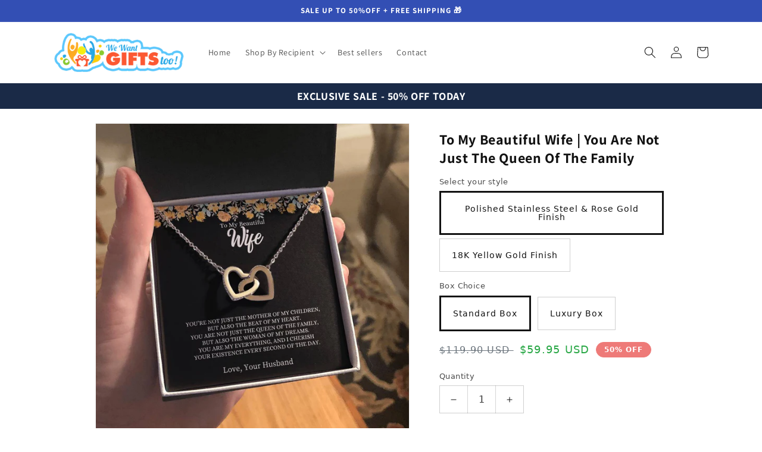

--- FILE ---
content_type: text/html; charset=utf-8
request_url: https://wewantgiftstoo.com/products/to-my-beautiful-wife-you-are-not-just-the-queen-of-the-family
body_size: 66903
content:
<!doctype html>
<html class="no-js" lang="en">
  <head>
    <meta charset="utf-8">
    <meta http-equiv="X-UA-Compatible" content="IE=edge">
    <meta name="viewport" content="width=device-width,initial-scale=1">
    <meta name="theme-color" content="">
    <link rel="canonical" href="https://wewantgiftstoo.com/products/to-my-beautiful-wife-you-are-not-just-the-queen-of-the-family">
    <link rel="preconnect" href="https://cdn.shopify.com" crossorigin><link rel="preconnect" href="https://fonts.shopifycdn.com" crossorigin><title>
      To My Beautiful Wife | You Are Not Just The Queen Of The Family
 &ndash; We Want Gifts Too</title>

    
      <meta name="description" content="    Give her the gift that symbolizes your never-ending love. Featuring two lovely hearts embellished with cubic zirconia crystals, this Interlocking Hearts necklace is the perfect accessory for everyday wear. Whether it&#39;s a memorable anniversary or a special birthday, make sure to dazzle your special someone by giftin">
    

    

<meta property="og:site_name" content="We Want Gifts Too">
<meta property="og:url" content="https://wewantgiftstoo.com/products/to-my-beautiful-wife-you-are-not-just-the-queen-of-the-family">
<meta property="og:title" content="To My Beautiful Wife | You Are Not Just The Queen Of The Family">
<meta property="og:type" content="product">
<meta property="og:description" content="    Give her the gift that symbolizes your never-ending love. Featuring two lovely hearts embellished with cubic zirconia crystals, this Interlocking Hearts necklace is the perfect accessory for everyday wear. Whether it&#39;s a memorable anniversary or a special birthday, make sure to dazzle your special someone by giftin"><meta property="og:image" content="http://wewantgiftstoo.com/cdn/shop/files/asset_4384_transformation_12046_2e49c7ae-2e97-4708-bb83-88e82ea9771a.jpg?v=1699061334">
  <meta property="og:image:secure_url" content="https://wewantgiftstoo.com/cdn/shop/files/asset_4384_transformation_12046_2e49c7ae-2e97-4708-bb83-88e82ea9771a.jpg?v=1699061334">
  <meta property="og:image:width" content="1000">
  <meta property="og:image:height" content="1000"><meta property="og:price:amount" content="59.95">
  <meta property="og:price:currency" content="USD"><meta name="twitter:card" content="summary_large_image">
<meta name="twitter:title" content="To My Beautiful Wife | You Are Not Just The Queen Of The Family">
<meta name="twitter:description" content="    Give her the gift that symbolizes your never-ending love. Featuring two lovely hearts embellished with cubic zirconia crystals, this Interlocking Hearts necklace is the perfect accessory for everyday wear. Whether it&#39;s a memorable anniversary or a special birthday, make sure to dazzle your special someone by giftin">


    <script src="//wewantgiftstoo.com/cdn/shop/t/7/assets/global.js?v=63077199253755314211681475205" defer="defer"></script>
    <script>window.performance && window.performance.mark && window.performance.mark('shopify.content_for_header.start');</script><meta name="facebook-domain-verification" content="l4g1r2ncmt8bsfxrn4a1oh2bz9dmdn">
<meta id="shopify-digital-wallet" name="shopify-digital-wallet" content="/51289358496/digital_wallets/dialog">
<meta name="shopify-checkout-api-token" content="0c9417baa1ea4023d9b3925cd915698b">
<meta id="in-context-paypal-metadata" data-shop-id="51289358496" data-venmo-supported="false" data-environment="production" data-locale="en_US" data-paypal-v4="true" data-currency="USD">
<link rel="alternate" type="application/json+oembed" href="https://wewantgiftstoo.com/products/to-my-beautiful-wife-you-are-not-just-the-queen-of-the-family.oembed">
<script async="async" src="/checkouts/internal/preloads.js?locale=en-US"></script>
<link rel="preconnect" href="https://shop.app" crossorigin="anonymous">
<script async="async" src="https://shop.app/checkouts/internal/preloads.js?locale=en-US&shop_id=51289358496" crossorigin="anonymous"></script>
<script id="shopify-features" type="application/json">{"accessToken":"0c9417baa1ea4023d9b3925cd915698b","betas":["rich-media-storefront-analytics"],"domain":"wewantgiftstoo.com","predictiveSearch":true,"shopId":51289358496,"locale":"en"}</script>
<script>var Shopify = Shopify || {};
Shopify.shop = "wewantgiftstoo-com.myshopify.com";
Shopify.locale = "en";
Shopify.currency = {"active":"USD","rate":"1.0"};
Shopify.country = "US";
Shopify.theme = {"name":"Dawn","id":130713125024,"schema_name":"Dawn","schema_version":"6.0.2","theme_store_id":887,"role":"main"};
Shopify.theme.handle = "null";
Shopify.theme.style = {"id":null,"handle":null};
Shopify.cdnHost = "wewantgiftstoo.com/cdn";
Shopify.routes = Shopify.routes || {};
Shopify.routes.root = "/";</script>
<script type="module">!function(o){(o.Shopify=o.Shopify||{}).modules=!0}(window);</script>
<script>!function(o){function n(){var o=[];function n(){o.push(Array.prototype.slice.apply(arguments))}return n.q=o,n}var t=o.Shopify=o.Shopify||{};t.loadFeatures=n(),t.autoloadFeatures=n()}(window);</script>
<script>
  window.ShopifyPay = window.ShopifyPay || {};
  window.ShopifyPay.apiHost = "shop.app\/pay";
  window.ShopifyPay.redirectState = null;
</script>
<script id="shop-js-analytics" type="application/json">{"pageType":"product"}</script>
<script defer="defer" async type="module" src="//wewantgiftstoo.com/cdn/shopifycloud/shop-js/modules/v2/client.init-shop-cart-sync_BdyHc3Nr.en.esm.js"></script>
<script defer="defer" async type="module" src="//wewantgiftstoo.com/cdn/shopifycloud/shop-js/modules/v2/chunk.common_Daul8nwZ.esm.js"></script>
<script type="module">
  await import("//wewantgiftstoo.com/cdn/shopifycloud/shop-js/modules/v2/client.init-shop-cart-sync_BdyHc3Nr.en.esm.js");
await import("//wewantgiftstoo.com/cdn/shopifycloud/shop-js/modules/v2/chunk.common_Daul8nwZ.esm.js");

  window.Shopify.SignInWithShop?.initShopCartSync?.({"fedCMEnabled":true,"windoidEnabled":true});

</script>
<script defer="defer" async type="module" src="//wewantgiftstoo.com/cdn/shopifycloud/shop-js/modules/v2/client.payment-terms_MV4M3zvL.en.esm.js"></script>
<script defer="defer" async type="module" src="//wewantgiftstoo.com/cdn/shopifycloud/shop-js/modules/v2/chunk.common_Daul8nwZ.esm.js"></script>
<script defer="defer" async type="module" src="//wewantgiftstoo.com/cdn/shopifycloud/shop-js/modules/v2/chunk.modal_CQq8HTM6.esm.js"></script>
<script type="module">
  await import("//wewantgiftstoo.com/cdn/shopifycloud/shop-js/modules/v2/client.payment-terms_MV4M3zvL.en.esm.js");
await import("//wewantgiftstoo.com/cdn/shopifycloud/shop-js/modules/v2/chunk.common_Daul8nwZ.esm.js");
await import("//wewantgiftstoo.com/cdn/shopifycloud/shop-js/modules/v2/chunk.modal_CQq8HTM6.esm.js");

  
</script>
<script>
  window.Shopify = window.Shopify || {};
  if (!window.Shopify.featureAssets) window.Shopify.featureAssets = {};
  window.Shopify.featureAssets['shop-js'] = {"shop-cart-sync":["modules/v2/client.shop-cart-sync_QYOiDySF.en.esm.js","modules/v2/chunk.common_Daul8nwZ.esm.js"],"init-fed-cm":["modules/v2/client.init-fed-cm_DchLp9rc.en.esm.js","modules/v2/chunk.common_Daul8nwZ.esm.js"],"shop-button":["modules/v2/client.shop-button_OV7bAJc5.en.esm.js","modules/v2/chunk.common_Daul8nwZ.esm.js"],"init-windoid":["modules/v2/client.init-windoid_DwxFKQ8e.en.esm.js","modules/v2/chunk.common_Daul8nwZ.esm.js"],"shop-cash-offers":["modules/v2/client.shop-cash-offers_DWtL6Bq3.en.esm.js","modules/v2/chunk.common_Daul8nwZ.esm.js","modules/v2/chunk.modal_CQq8HTM6.esm.js"],"shop-toast-manager":["modules/v2/client.shop-toast-manager_CX9r1SjA.en.esm.js","modules/v2/chunk.common_Daul8nwZ.esm.js"],"init-shop-email-lookup-coordinator":["modules/v2/client.init-shop-email-lookup-coordinator_UhKnw74l.en.esm.js","modules/v2/chunk.common_Daul8nwZ.esm.js"],"pay-button":["modules/v2/client.pay-button_DzxNnLDY.en.esm.js","modules/v2/chunk.common_Daul8nwZ.esm.js"],"avatar":["modules/v2/client.avatar_BTnouDA3.en.esm.js"],"init-shop-cart-sync":["modules/v2/client.init-shop-cart-sync_BdyHc3Nr.en.esm.js","modules/v2/chunk.common_Daul8nwZ.esm.js"],"shop-login-button":["modules/v2/client.shop-login-button_D8B466_1.en.esm.js","modules/v2/chunk.common_Daul8nwZ.esm.js","modules/v2/chunk.modal_CQq8HTM6.esm.js"],"init-customer-accounts-sign-up":["modules/v2/client.init-customer-accounts-sign-up_C8fpPm4i.en.esm.js","modules/v2/client.shop-login-button_D8B466_1.en.esm.js","modules/v2/chunk.common_Daul8nwZ.esm.js","modules/v2/chunk.modal_CQq8HTM6.esm.js"],"init-shop-for-new-customer-accounts":["modules/v2/client.init-shop-for-new-customer-accounts_CVTO0Ztu.en.esm.js","modules/v2/client.shop-login-button_D8B466_1.en.esm.js","modules/v2/chunk.common_Daul8nwZ.esm.js","modules/v2/chunk.modal_CQq8HTM6.esm.js"],"init-customer-accounts":["modules/v2/client.init-customer-accounts_dRgKMfrE.en.esm.js","modules/v2/client.shop-login-button_D8B466_1.en.esm.js","modules/v2/chunk.common_Daul8nwZ.esm.js","modules/v2/chunk.modal_CQq8HTM6.esm.js"],"shop-follow-button":["modules/v2/client.shop-follow-button_CkZpjEct.en.esm.js","modules/v2/chunk.common_Daul8nwZ.esm.js","modules/v2/chunk.modal_CQq8HTM6.esm.js"],"lead-capture":["modules/v2/client.lead-capture_BntHBhfp.en.esm.js","modules/v2/chunk.common_Daul8nwZ.esm.js","modules/v2/chunk.modal_CQq8HTM6.esm.js"],"checkout-modal":["modules/v2/client.checkout-modal_CfxcYbTm.en.esm.js","modules/v2/chunk.common_Daul8nwZ.esm.js","modules/v2/chunk.modal_CQq8HTM6.esm.js"],"shop-login":["modules/v2/client.shop-login_Da4GZ2H6.en.esm.js","modules/v2/chunk.common_Daul8nwZ.esm.js","modules/v2/chunk.modal_CQq8HTM6.esm.js"],"payment-terms":["modules/v2/client.payment-terms_MV4M3zvL.en.esm.js","modules/v2/chunk.common_Daul8nwZ.esm.js","modules/v2/chunk.modal_CQq8HTM6.esm.js"]};
</script>
<script>(function() {
  var isLoaded = false;
  function asyncLoad() {
    if (isLoaded) return;
    isLoaded = true;
    var urls = ["\/\/d1liekpayvooaz.cloudfront.net\/apps\/customizery\/customizery.js?shop=wewantgiftstoo-com.myshopify.com","https:\/\/loox.io\/widget\/VyZaqNyQws\/loox.1636431228640.js?shop=wewantgiftstoo-com.myshopify.com","https:\/\/cdn.customily.com\/shopify\/static\/customily.shopify.script.js?shop=wewantgiftstoo-com.myshopify.com","https:\/\/app.teelaunch.com\/sizing-charts-script.js?shop=wewantgiftstoo-com.myshopify.com","https:\/\/app.teelaunch.com\/sizing-charts-script.js?shop=wewantgiftstoo-com.myshopify.com","https:\/\/cdn-app.sealsubscriptions.com\/shopify\/public\/js\/sealsubscriptions.js?shop=wewantgiftstoo-com.myshopify.com"];
    for (var i = 0; i < urls.length; i++) {
      var s = document.createElement('script');
      s.type = 'text/javascript';
      s.async = true;
      s.src = urls[i];
      var x = document.getElementsByTagName('script')[0];
      x.parentNode.insertBefore(s, x);
    }
  };
  if(window.attachEvent) {
    window.attachEvent('onload', asyncLoad);
  } else {
    window.addEventListener('load', asyncLoad, false);
  }
})();</script>
<script id="__st">var __st={"a":51289358496,"offset":-18000,"reqid":"e97c9e61-061b-4f3e-952c-c1069fa3a59f-1769016354","pageurl":"wewantgiftstoo.com\/products\/to-my-beautiful-wife-you-are-not-just-the-queen-of-the-family","u":"40fabdd66706","p":"product","rtyp":"product","rid":11481470861472};</script>
<script>window.ShopifyPaypalV4VisibilityTracking = true;</script>
<script id="captcha-bootstrap">!function(){'use strict';const t='contact',e='account',n='new_comment',o=[[t,t],['blogs',n],['comments',n],[t,'customer']],c=[[e,'customer_login'],[e,'guest_login'],[e,'recover_customer_password'],[e,'create_customer']],r=t=>t.map((([t,e])=>`form[action*='/${t}']:not([data-nocaptcha='true']) input[name='form_type'][value='${e}']`)).join(','),a=t=>()=>t?[...document.querySelectorAll(t)].map((t=>t.form)):[];function s(){const t=[...o],e=r(t);return a(e)}const i='password',u='form_key',d=['recaptcha-v3-token','g-recaptcha-response','h-captcha-response',i],f=()=>{try{return window.sessionStorage}catch{return}},m='__shopify_v',_=t=>t.elements[u];function p(t,e,n=!1){try{const o=window.sessionStorage,c=JSON.parse(o.getItem(e)),{data:r}=function(t){const{data:e,action:n}=t;return t[m]||n?{data:e,action:n}:{data:t,action:n}}(c);for(const[e,n]of Object.entries(r))t.elements[e]&&(t.elements[e].value=n);n&&o.removeItem(e)}catch(o){console.error('form repopulation failed',{error:o})}}const l='form_type',E='cptcha';function T(t){t.dataset[E]=!0}const w=window,h=w.document,L='Shopify',v='ce_forms',y='captcha';let A=!1;((t,e)=>{const n=(g='f06e6c50-85a8-45c8-87d0-21a2b65856fe',I='https://cdn.shopify.com/shopifycloud/storefront-forms-hcaptcha/ce_storefront_forms_captcha_hcaptcha.v1.5.2.iife.js',D={infoText:'Protected by hCaptcha',privacyText:'Privacy',termsText:'Terms'},(t,e,n)=>{const o=w[L][v],c=o.bindForm;if(c)return c(t,g,e,D).then(n);var r;o.q.push([[t,g,e,D],n]),r=I,A||(h.body.append(Object.assign(h.createElement('script'),{id:'captcha-provider',async:!0,src:r})),A=!0)});var g,I,D;w[L]=w[L]||{},w[L][v]=w[L][v]||{},w[L][v].q=[],w[L][y]=w[L][y]||{},w[L][y].protect=function(t,e){n(t,void 0,e),T(t)},Object.freeze(w[L][y]),function(t,e,n,w,h,L){const[v,y,A,g]=function(t,e,n){const i=e?o:[],u=t?c:[],d=[...i,...u],f=r(d),m=r(i),_=r(d.filter((([t,e])=>n.includes(e))));return[a(f),a(m),a(_),s()]}(w,h,L),I=t=>{const e=t.target;return e instanceof HTMLFormElement?e:e&&e.form},D=t=>v().includes(t);t.addEventListener('submit',(t=>{const e=I(t);if(!e)return;const n=D(e)&&!e.dataset.hcaptchaBound&&!e.dataset.recaptchaBound,o=_(e),c=g().includes(e)&&(!o||!o.value);(n||c)&&t.preventDefault(),c&&!n&&(function(t){try{if(!f())return;!function(t){const e=f();if(!e)return;const n=_(t);if(!n)return;const o=n.value;o&&e.removeItem(o)}(t);const e=Array.from(Array(32),(()=>Math.random().toString(36)[2])).join('');!function(t,e){_(t)||t.append(Object.assign(document.createElement('input'),{type:'hidden',name:u})),t.elements[u].value=e}(t,e),function(t,e){const n=f();if(!n)return;const o=[...t.querySelectorAll(`input[type='${i}']`)].map((({name:t})=>t)),c=[...d,...o],r={};for(const[a,s]of new FormData(t).entries())c.includes(a)||(r[a]=s);n.setItem(e,JSON.stringify({[m]:1,action:t.action,data:r}))}(t,e)}catch(e){console.error('failed to persist form',e)}}(e),e.submit())}));const S=(t,e)=>{t&&!t.dataset[E]&&(n(t,e.some((e=>e===t))),T(t))};for(const o of['focusin','change'])t.addEventListener(o,(t=>{const e=I(t);D(e)&&S(e,y())}));const B=e.get('form_key'),M=e.get(l),P=B&&M;t.addEventListener('DOMContentLoaded',(()=>{const t=y();if(P)for(const e of t)e.elements[l].value===M&&p(e,B);[...new Set([...A(),...v().filter((t=>'true'===t.dataset.shopifyCaptcha))])].forEach((e=>S(e,t)))}))}(h,new URLSearchParams(w.location.search),n,t,e,['guest_login'])})(!0,!0)}();</script>
<script integrity="sha256-4kQ18oKyAcykRKYeNunJcIwy7WH5gtpwJnB7kiuLZ1E=" data-source-attribution="shopify.loadfeatures" defer="defer" src="//wewantgiftstoo.com/cdn/shopifycloud/storefront/assets/storefront/load_feature-a0a9edcb.js" crossorigin="anonymous"></script>
<script crossorigin="anonymous" defer="defer" src="//wewantgiftstoo.com/cdn/shopifycloud/storefront/assets/shopify_pay/storefront-65b4c6d7.js?v=20250812"></script>
<script data-source-attribution="shopify.dynamic_checkout.dynamic.init">var Shopify=Shopify||{};Shopify.PaymentButton=Shopify.PaymentButton||{isStorefrontPortableWallets:!0,init:function(){window.Shopify.PaymentButton.init=function(){};var t=document.createElement("script");t.src="https://wewantgiftstoo.com/cdn/shopifycloud/portable-wallets/latest/portable-wallets.en.js",t.type="module",document.head.appendChild(t)}};
</script>
<script data-source-attribution="shopify.dynamic_checkout.buyer_consent">
  function portableWalletsHideBuyerConsent(e){var t=document.getElementById("shopify-buyer-consent"),n=document.getElementById("shopify-subscription-policy-button");t&&n&&(t.classList.add("hidden"),t.setAttribute("aria-hidden","true"),n.removeEventListener("click",e))}function portableWalletsShowBuyerConsent(e){var t=document.getElementById("shopify-buyer-consent"),n=document.getElementById("shopify-subscription-policy-button");t&&n&&(t.classList.remove("hidden"),t.removeAttribute("aria-hidden"),n.addEventListener("click",e))}window.Shopify?.PaymentButton&&(window.Shopify.PaymentButton.hideBuyerConsent=portableWalletsHideBuyerConsent,window.Shopify.PaymentButton.showBuyerConsent=portableWalletsShowBuyerConsent);
</script>
<script data-source-attribution="shopify.dynamic_checkout.cart.bootstrap">document.addEventListener("DOMContentLoaded",(function(){function t(){return document.querySelector("shopify-accelerated-checkout-cart, shopify-accelerated-checkout")}if(t())Shopify.PaymentButton.init();else{new MutationObserver((function(e,n){t()&&(Shopify.PaymentButton.init(),n.disconnect())})).observe(document.body,{childList:!0,subtree:!0})}}));
</script>
<script id='scb4127' type='text/javascript' async='' src='https://wewantgiftstoo.com/cdn/shopifycloud/privacy-banner/storefront-banner.js'></script><link id="shopify-accelerated-checkout-styles" rel="stylesheet" media="screen" href="https://wewantgiftstoo.com/cdn/shopifycloud/portable-wallets/latest/accelerated-checkout-backwards-compat.css" crossorigin="anonymous">
<style id="shopify-accelerated-checkout-cart">
        #shopify-buyer-consent {
  margin-top: 1em;
  display: inline-block;
  width: 100%;
}

#shopify-buyer-consent.hidden {
  display: none;
}

#shopify-subscription-policy-button {
  background: none;
  border: none;
  padding: 0;
  text-decoration: underline;
  font-size: inherit;
  cursor: pointer;
}

#shopify-subscription-policy-button::before {
  box-shadow: none;
}

      </style>
<script id="sections-script" data-sections="header,footer" defer="defer" src="//wewantgiftstoo.com/cdn/shop/t/7/compiled_assets/scripts.js?v=5255"></script>
<script>window.performance && window.performance.mark && window.performance.mark('shopify.content_for_header.end');</script>


    <style data-shopify>
      @font-face {
  font-family: Assistant;
  font-weight: 400;
  font-style: normal;
  font-display: swap;
  src: url("//wewantgiftstoo.com/cdn/fonts/assistant/assistant_n4.9120912a469cad1cc292572851508ca49d12e768.woff2") format("woff2"),
       url("//wewantgiftstoo.com/cdn/fonts/assistant/assistant_n4.6e9875ce64e0fefcd3f4446b7ec9036b3ddd2985.woff") format("woff");
}

      @font-face {
  font-family: Assistant;
  font-weight: 700;
  font-style: normal;
  font-display: swap;
  src: url("//wewantgiftstoo.com/cdn/fonts/assistant/assistant_n7.bf44452348ec8b8efa3aa3068825305886b1c83c.woff2") format("woff2"),
       url("//wewantgiftstoo.com/cdn/fonts/assistant/assistant_n7.0c887fee83f6b3bda822f1150b912c72da0f7b64.woff") format("woff");
}

      
      
      @font-face {
  font-family: Assistant;
  font-weight: 400;
  font-style: normal;
  font-display: swap;
  src: url("//wewantgiftstoo.com/cdn/fonts/assistant/assistant_n4.9120912a469cad1cc292572851508ca49d12e768.woff2") format("woff2"),
       url("//wewantgiftstoo.com/cdn/fonts/assistant/assistant_n4.6e9875ce64e0fefcd3f4446b7ec9036b3ddd2985.woff") format("woff");
}


      :root {
        --font-body-family: Assistant, sans-serif;
        --font-body-style: normal;
        --font-body-weight: 400;
        --font-body-weight-bold: 700;

        --font-heading-family: Assistant, sans-serif;
        --font-heading-style: normal;
        --font-heading-weight: 400;

        --font-body-scale: 1.0;
        --font-heading-scale: 1.05;

        --color-base-text: 18, 18, 18;
        --color-shadow: 18, 18, 18;
        --color-base-background-1: 255, 255, 255;
        --color-base-background-2: 243, 243, 243;
        --color-base-solid-button-labels: 255, 255, 255;
        --color-base-outline-button-labels: 18, 18, 18;
        --color-base-accent-1: 18, 18, 18;
        --color-base-accent-2: 87, 191, 249;
        --payment-terms-background-color: #ffffff;

        --gradient-base-background-1: #ffffff;
        --gradient-base-background-2: #f3f3f3;
        --gradient-base-accent-1: #121212;
        --gradient-base-accent-2: #57bff9;

        --media-padding: px;
        --media-border-opacity: 0.05;
        --media-border-width: 1px;
        --media-radius: 0px;
        --media-shadow-opacity: 0.0;
        --media-shadow-horizontal-offset: 0px;
        --media-shadow-vertical-offset: 4px;
        --media-shadow-blur-radius: 5px;
        --media-shadow-visible: 0;

        --page-width: 150rem;
        --page-width-margin: 0rem;

        --card-image-padding: 0.0rem;
        --card-corner-radius: 1.2rem;
        --card-text-alignment: left;
        --card-border-width: 0.3rem;
        --card-border-opacity: 0.1;
        --card-shadow-opacity: 0.2;
        --card-shadow-visible: 1;
        --card-shadow-horizontal-offset: 0.0rem;
        --card-shadow-vertical-offset: 0.4rem;
        --card-shadow-blur-radius: 0.5rem;

        --badge-corner-radius: 4.0rem;

        --popup-border-width: 1px;
        --popup-border-opacity: 0.1;
        --popup-corner-radius: 0px;
        --popup-shadow-opacity: 0.0;
        --popup-shadow-horizontal-offset: 0px;
        --popup-shadow-vertical-offset: 4px;
        --popup-shadow-blur-radius: 5px;

        --drawer-border-width: 1px;
        --drawer-border-opacity: 0.1;
        --drawer-shadow-opacity: 0.0;
        --drawer-shadow-horizontal-offset: 0px;
        --drawer-shadow-vertical-offset: 4px;
        --drawer-shadow-blur-radius: 5px;

        --spacing-sections-desktop: 0px;
        --spacing-sections-mobile: 0px;

        --grid-desktop-vertical-spacing: 8px;
        --grid-desktop-horizontal-spacing: 8px;
        --grid-mobile-vertical-spacing: 4px;
        --grid-mobile-horizontal-spacing: 4px;

        --text-boxes-border-opacity: 0.1;
        --text-boxes-border-width: 2px;
        --text-boxes-radius: 6px;
        --text-boxes-shadow-opacity: 0.2;
        --text-boxes-shadow-visible: 1;
        --text-boxes-shadow-horizontal-offset: 0px;
        --text-boxes-shadow-vertical-offset: 4px;
        --text-boxes-shadow-blur-radius: 5px;

        --buttons-radius: 0px;
        --buttons-radius-outset: 0px;
        --buttons-border-width: 1px;
        --buttons-border-opacity: 1.0;
        --buttons-shadow-opacity: 0.0;
        --buttons-shadow-visible: 0;
        --buttons-shadow-horizontal-offset: 0px;
        --buttons-shadow-vertical-offset: 4px;
        --buttons-shadow-blur-radius: 5px;
        --buttons-border-offset: 0px;

        --inputs-radius: 0px;
        --inputs-border-width: 1px;
        --inputs-border-opacity: 0.55;
        --inputs-shadow-opacity: 0.0;
        --inputs-shadow-horizontal-offset: 0px;
        --inputs-margin-offset: 0px;
        --inputs-shadow-vertical-offset: 4px;
        --inputs-shadow-blur-radius: 5px;
        --inputs-radius-outset: 0px;

        --variant-pills-radius: 40px;
        --variant-pills-border-width: 1px;
        --variant-pills-border-opacity: 0.55;
        --variant-pills-shadow-opacity: 0.0;
        --variant-pills-shadow-horizontal-offset: 0px;
        --variant-pills-shadow-vertical-offset: 4px;
        --variant-pills-shadow-blur-radius: 5px;
      }

      *,
      *::before,
      *::after {
        box-sizing: inherit;
      }

      html {
        box-sizing: border-box;
        font-size: calc(var(--font-body-scale) * 62.5%);
        height: 100%;
      }

      body {
        display: grid;
        grid-template-rows: auto auto 1fr auto;
        grid-template-columns: 100%;
        min-height: 100%;
        margin: 0;
        font-size: 1.5rem;
        letter-spacing: 0.06rem;
        line-height: calc(1 + 0.8 / var(--font-body-scale));
        font-family: var(--font-body-family);
        font-style: var(--font-body-style);
        font-weight: var(--font-body-weight);
      }

      @media screen and (min-width: 750px) {
        body {
          font-size: 1.6rem;
        }
      }
    </style>

    <link href="//wewantgiftstoo.com/cdn/shop/t/7/assets/base.css?v=58457213148629644381767123890" rel="stylesheet" type="text/css" media="all" />
    <link href="//wewantgiftstoo.com/cdn/shop/t/7/assets/custom.css?v=172560766539500902001732218649" rel="stylesheet" type="text/css" media="all" />
<link rel="preload" as="font" href="//wewantgiftstoo.com/cdn/fonts/assistant/assistant_n4.9120912a469cad1cc292572851508ca49d12e768.woff2" type="font/woff2" crossorigin><link rel="preload" as="font" href="//wewantgiftstoo.com/cdn/fonts/assistant/assistant_n4.9120912a469cad1cc292572851508ca49d12e768.woff2" type="font/woff2" crossorigin><link rel="stylesheet" href="//wewantgiftstoo.com/cdn/shop/t/7/assets/component-predictive-search.css?v=165644661289088488651661274653" media="print" onload="this.media='all'"><script>document.documentElement.className = document.documentElement.className.replace('no-js', 'js');
    if (Shopify.designMode) {
      document.documentElement.classList.add('shopify-design-mode');
    }
    </script>
  
	<script>var loox_global_hash = '1767897911842';</script><style>.loox-reviews-default { max-width: 1200px; margin: 0 auto; }.loox-rating .loox-icon { color:#EBBF1F; }
:root { --lxs-rating-icon-color: #EBBF1F; }</style>


<!-- BEGIN app block: shopify://apps/triplewhale/blocks/triple_pixel_snippet/483d496b-3f1a-4609-aea7-8eee3b6b7a2a --><link rel='preconnect dns-prefetch' href='https://api.config-security.com/' crossorigin />
<link rel='preconnect dns-prefetch' href='https://conf.config-security.com/' crossorigin />
<script>
/* >> TriplePixel :: start*/
window.TriplePixelData={TripleName:"wewantgiftstoo-com.myshopify.com",ver:"2.16",plat:"SHOPIFY",isHeadless:false,src:'SHOPIFY_EXT',product:{id:"11481470861472",name:`To My Beautiful Wife | You Are Not Just The Queen Of The Family`,price:"59.95",variant:"47491530326176"},search:"",collection:"",cart:"drawer",template:"product",curr:"USD" || "USD"},function(W,H,A,L,E,_,B,N){function O(U,T,P,H,R){void 0===R&&(R=!1),H=new XMLHttpRequest,P?(H.open("POST",U,!0),H.setRequestHeader("Content-Type","text/plain")):H.open("GET",U,!0),H.send(JSON.stringify(P||{})),H.onreadystatechange=function(){4===H.readyState&&200===H.status?(R=H.responseText,U.includes("/first")?eval(R):P||(N[B]=R)):(299<H.status||H.status<200)&&T&&!R&&(R=!0,O(U,T-1,P))}}if(N=window,!N[H+"sn"]){N[H+"sn"]=1,L=function(){return Date.now().toString(36)+"_"+Math.random().toString(36)};try{A.setItem(H,1+(0|A.getItem(H)||0)),(E=JSON.parse(A.getItem(H+"U")||"[]")).push({u:location.href,r:document.referrer,t:Date.now(),id:L()}),A.setItem(H+"U",JSON.stringify(E))}catch(e){}var i,m,p;A.getItem('"!nC`')||(_=A,A=N,A[H]||(E=A[H]=function(t,e,i){return void 0===i&&(i=[]),"State"==t?E.s:(W=L(),(E._q=E._q||[]).push([W,t,e].concat(i)),W)},E.s="Installed",E._q=[],E.ch=W,B="configSecurityConfModel",N[B]=1,O("https://conf.config-security.com/model",5),i=L(),m=A[atob("c2NyZWVu")],_.setItem("di_pmt_wt",i),p={id:i,action:"profile",avatar:_.getItem("auth-security_rand_salt_"),time:m[atob("d2lkdGg=")]+":"+m[atob("aGVpZ2h0")],host:A.TriplePixelData.TripleName,plat:A.TriplePixelData.plat,url:window.location.href.slice(0,500),ref:document.referrer,ver:A.TriplePixelData.ver},O("https://api.config-security.com/event",5,p),O("https://api.config-security.com/first?host=".concat(p.host,"&plat=").concat(p.plat),5)))}}("","TriplePixel",localStorage);
/* << TriplePixel :: end*/
</script>



<!-- END app block --><!-- BEGIN app block: shopify://apps/judge-me-reviews/blocks/judgeme_core/61ccd3b1-a9f2-4160-9fe9-4fec8413e5d8 --><!-- Start of Judge.me Core -->






<link rel="dns-prefetch" href="https://cdnwidget.judge.me">
<link rel="dns-prefetch" href="https://cdn.judge.me">
<link rel="dns-prefetch" href="https://cdn1.judge.me">
<link rel="dns-prefetch" href="https://api.judge.me">

<script data-cfasync='false' class='jdgm-settings-script'>window.jdgmSettings={"pagination":5,"disable_web_reviews":false,"badge_no_review_text":"No reviews","badge_n_reviews_text":"{{ n }} review/reviews","hide_badge_preview_if_no_reviews":true,"badge_hide_text":false,"enforce_center_preview_badge":false,"widget_title":"Customer Reviews","widget_open_form_text":"Write a review","widget_close_form_text":"Cancel review","widget_refresh_page_text":"Refresh page","widget_summary_text":"Based on {{ number_of_reviews }} review/reviews","widget_no_review_text":"Be the first to write a review","widget_name_field_text":"Display name","widget_verified_name_field_text":"Verified Name (public)","widget_name_placeholder_text":"Display name","widget_required_field_error_text":"This field is required.","widget_email_field_text":"Email address","widget_verified_email_field_text":"Verified Email (private, can not be edited)","widget_email_placeholder_text":"Your email address","widget_email_field_error_text":"Please enter a valid email address.","widget_rating_field_text":"Rating","widget_review_title_field_text":"Review Title","widget_review_title_placeholder_text":"Give your review a title","widget_review_body_field_text":"Review content","widget_review_body_placeholder_text":"Start writing here...","widget_pictures_field_text":"Picture/Video (optional)","widget_submit_review_text":"Submit Review","widget_submit_verified_review_text":"Submit Verified Review","widget_submit_success_msg_with_auto_publish":"Thank you! Please refresh the page in a few moments to see your review. You can remove or edit your review by logging into \u003ca href='https://judge.me/login' target='_blank' rel='nofollow noopener'\u003eJudge.me\u003c/a\u003e","widget_submit_success_msg_no_auto_publish":"Thank you! Your review will be published as soon as it is approved by the shop admin. You can remove or edit your review by logging into \u003ca href='https://judge.me/login' target='_blank' rel='nofollow noopener'\u003eJudge.me\u003c/a\u003e","widget_show_default_reviews_out_of_total_text":"Showing {{ n_reviews_shown }} out of {{ n_reviews }} reviews.","widget_show_all_link_text":"Show all","widget_show_less_link_text":"Show less","widget_author_said_text":"{{ reviewer_name }} said:","widget_days_text":"{{ n }} days ago","widget_weeks_text":"{{ n }} week/weeks ago","widget_months_text":"{{ n }} month/months ago","widget_years_text":"{{ n }} year/years ago","widget_yesterday_text":"Yesterday","widget_today_text":"Today","widget_replied_text":"\u003e\u003e {{ shop_name }} replied:","widget_read_more_text":"Read more","widget_reviewer_name_as_initial":"","widget_rating_filter_color":"#fbcd0a","widget_rating_filter_see_all_text":"See all reviews","widget_sorting_most_recent_text":"Most Recent","widget_sorting_highest_rating_text":"Highest Rating","widget_sorting_lowest_rating_text":"Lowest Rating","widget_sorting_with_pictures_text":"Only Pictures","widget_sorting_most_helpful_text":"Most Helpful","widget_open_question_form_text":"Ask a question","widget_reviews_subtab_text":"Reviews","widget_questions_subtab_text":"Questions","widget_question_label_text":"Question","widget_answer_label_text":"Answer","widget_question_placeholder_text":"Write your question here","widget_submit_question_text":"Submit Question","widget_question_submit_success_text":"Thank you for your question! We will notify you once it gets answered.","verified_badge_text":"Verified","verified_badge_bg_color":"","verified_badge_text_color":"","verified_badge_placement":"left-of-reviewer-name","widget_review_max_height":"","widget_hide_border":false,"widget_social_share":false,"widget_thumb":false,"widget_review_location_show":false,"widget_location_format":"","all_reviews_include_out_of_store_products":true,"all_reviews_out_of_store_text":"(out of store)","all_reviews_pagination":100,"all_reviews_product_name_prefix_text":"about","enable_review_pictures":true,"enable_question_anwser":false,"widget_theme":"default","review_date_format":"mm/dd/yyyy","default_sort_method":"most-recent","widget_product_reviews_subtab_text":"Product Reviews","widget_shop_reviews_subtab_text":"Shop Reviews","widget_other_products_reviews_text":"Reviews for other products","widget_store_reviews_subtab_text":"Store reviews","widget_no_store_reviews_text":"This store hasn't received any reviews yet","widget_web_restriction_product_reviews_text":"This product hasn't received any reviews yet","widget_no_items_text":"No items found","widget_show_more_text":"Show more","widget_write_a_store_review_text":"Write a Store Review","widget_other_languages_heading":"Reviews in Other Languages","widget_translate_review_text":"Translate review to {{ language }}","widget_translating_review_text":"Translating...","widget_show_original_translation_text":"Show original ({{ language }})","widget_translate_review_failed_text":"Review couldn't be translated.","widget_translate_review_retry_text":"Retry","widget_translate_review_try_again_later_text":"Try again later","show_product_url_for_grouped_product":false,"widget_sorting_pictures_first_text":"Pictures First","show_pictures_on_all_rev_page_mobile":false,"show_pictures_on_all_rev_page_desktop":false,"floating_tab_hide_mobile_install_preference":false,"floating_tab_button_name":"★ Reviews","floating_tab_title":"Let customers speak for us","floating_tab_button_color":"","floating_tab_button_background_color":"","floating_tab_url":"","floating_tab_url_enabled":false,"floating_tab_tab_style":"text","all_reviews_text_badge_text":"Customers rate us {{ shop.metafields.judgeme.all_reviews_rating | round: 1 }}/5 based on {{ shop.metafields.judgeme.all_reviews_count }} reviews.","all_reviews_text_badge_text_branded_style":"{{ shop.metafields.judgeme.all_reviews_rating | round: 1 }} out of 5 stars based on {{ shop.metafields.judgeme.all_reviews_count }} reviews","is_all_reviews_text_badge_a_link":false,"show_stars_for_all_reviews_text_badge":false,"all_reviews_text_badge_url":"","all_reviews_text_style":"branded","all_reviews_text_color_style":"judgeme_brand_color","all_reviews_text_color":"#108474","all_reviews_text_show_jm_brand":false,"featured_carousel_show_header":true,"featured_carousel_title":"Let customers speak for us","testimonials_carousel_title":"Customers are saying","videos_carousel_title":"Real customer stories","cards_carousel_title":"Customers are saying","featured_carousel_count_text":"from {{ n }} reviews","featured_carousel_add_link_to_all_reviews_page":false,"featured_carousel_url":"","featured_carousel_show_images":true,"featured_carousel_autoslide_interval":5,"featured_carousel_arrows_on_the_sides":false,"featured_carousel_height":250,"featured_carousel_width":80,"featured_carousel_image_size":0,"featured_carousel_image_height":250,"featured_carousel_arrow_color":"#eeeeee","verified_count_badge_style":"branded","verified_count_badge_orientation":"horizontal","verified_count_badge_color_style":"judgeme_brand_color","verified_count_badge_color":"#108474","is_verified_count_badge_a_link":false,"verified_count_badge_url":"","verified_count_badge_show_jm_brand":true,"widget_rating_preset_default":5,"widget_first_sub_tab":"product-reviews","widget_show_histogram":true,"widget_histogram_use_custom_color":false,"widget_pagination_use_custom_color":false,"widget_star_use_custom_color":false,"widget_verified_badge_use_custom_color":false,"widget_write_review_use_custom_color":false,"picture_reminder_submit_button":"Upload Pictures","enable_review_videos":false,"mute_video_by_default":false,"widget_sorting_videos_first_text":"Videos First","widget_review_pending_text":"Pending","featured_carousel_items_for_large_screen":3,"social_share_options_order":"Facebook,Twitter","remove_microdata_snippet":true,"disable_json_ld":false,"enable_json_ld_products":false,"preview_badge_show_question_text":false,"preview_badge_no_question_text":"No questions","preview_badge_n_question_text":"{{ number_of_questions }} question/questions","qa_badge_show_icon":false,"qa_badge_position":"same-row","remove_judgeme_branding":true,"widget_add_search_bar":false,"widget_search_bar_placeholder":"Search","widget_sorting_verified_only_text":"Verified only","featured_carousel_theme":"default","featured_carousel_show_rating":true,"featured_carousel_show_title":true,"featured_carousel_show_body":true,"featured_carousel_show_date":false,"featured_carousel_show_reviewer":true,"featured_carousel_show_product":false,"featured_carousel_header_background_color":"#108474","featured_carousel_header_text_color":"#ffffff","featured_carousel_name_product_separator":"reviewed","featured_carousel_full_star_background":"#108474","featured_carousel_empty_star_background":"#dadada","featured_carousel_vertical_theme_background":"#f9fafb","featured_carousel_verified_badge_enable":true,"featured_carousel_verified_badge_color":"#108474","featured_carousel_border_style":"round","featured_carousel_review_line_length_limit":3,"featured_carousel_more_reviews_button_text":"Read more reviews","featured_carousel_view_product_button_text":"View product","all_reviews_page_load_reviews_on":"scroll","all_reviews_page_load_more_text":"Load More Reviews","disable_fb_tab_reviews":false,"enable_ajax_cdn_cache":false,"widget_advanced_speed_features":5,"widget_public_name_text":"displayed publicly like","default_reviewer_name":"John Smith","default_reviewer_name_has_non_latin":true,"widget_reviewer_anonymous":"Anonymous","medals_widget_title":"Judge.me Review Medals","medals_widget_background_color":"#f9fafb","medals_widget_position":"footer_all_pages","medals_widget_border_color":"#f9fafb","medals_widget_verified_text_position":"left","medals_widget_use_monochromatic_version":false,"medals_widget_elements_color":"#108474","show_reviewer_avatar":true,"widget_invalid_yt_video_url_error_text":"Not a YouTube video URL","widget_max_length_field_error_text":"Please enter no more than {0} characters.","widget_show_country_flag":false,"widget_show_collected_via_shop_app":true,"widget_verified_by_shop_badge_style":"light","widget_verified_by_shop_text":"Verified by Shop","widget_show_photo_gallery":false,"widget_load_with_code_splitting":true,"widget_ugc_install_preference":false,"widget_ugc_title":"Made by us, Shared by you","widget_ugc_subtitle":"Tag us to see your picture featured in our page","widget_ugc_arrows_color":"#ffffff","widget_ugc_primary_button_text":"Buy Now","widget_ugc_primary_button_background_color":"#108474","widget_ugc_primary_button_text_color":"#ffffff","widget_ugc_primary_button_border_width":"0","widget_ugc_primary_button_border_style":"none","widget_ugc_primary_button_border_color":"#108474","widget_ugc_primary_button_border_radius":"25","widget_ugc_secondary_button_text":"Load More","widget_ugc_secondary_button_background_color":"#ffffff","widget_ugc_secondary_button_text_color":"#108474","widget_ugc_secondary_button_border_width":"2","widget_ugc_secondary_button_border_style":"solid","widget_ugc_secondary_button_border_color":"#108474","widget_ugc_secondary_button_border_radius":"25","widget_ugc_reviews_button_text":"View Reviews","widget_ugc_reviews_button_background_color":"#ffffff","widget_ugc_reviews_button_text_color":"#108474","widget_ugc_reviews_button_border_width":"2","widget_ugc_reviews_button_border_style":"solid","widget_ugc_reviews_button_border_color":"#108474","widget_ugc_reviews_button_border_radius":"25","widget_ugc_reviews_button_link_to":"judgeme-reviews-page","widget_ugc_show_post_date":true,"widget_ugc_max_width":"800","widget_rating_metafield_value_type":true,"widget_primary_color":"#F9B804","widget_enable_secondary_color":false,"widget_secondary_color":"#edf5f5","widget_summary_average_rating_text":"{{ average_rating }} out of 5","widget_media_grid_title":"Customer photos \u0026 videos","widget_media_grid_see_more_text":"See more","widget_round_style":false,"widget_show_product_medals":true,"widget_verified_by_judgeme_text":"Verified by Judge.me","widget_show_store_medals":true,"widget_verified_by_judgeme_text_in_store_medals":"Verified by Judge.me","widget_media_field_exceed_quantity_message":"Sorry, we can only accept {{ max_media }} for one review.","widget_media_field_exceed_limit_message":"{{ file_name }} is too large, please select a {{ media_type }} less than {{ size_limit }}MB.","widget_review_submitted_text":"Review Submitted!","widget_question_submitted_text":"Question Submitted!","widget_close_form_text_question":"Cancel","widget_write_your_answer_here_text":"Write your answer here","widget_enabled_branded_link":true,"widget_show_collected_by_judgeme":false,"widget_reviewer_name_color":"","widget_write_review_text_color":"","widget_write_review_bg_color":"","widget_collected_by_judgeme_text":"collected by Judge.me","widget_pagination_type":"standard","widget_load_more_text":"Load More","widget_load_more_color":"#108474","widget_full_review_text":"Full Review","widget_read_more_reviews_text":"Read More Reviews","widget_read_questions_text":"Read Questions","widget_questions_and_answers_text":"Questions \u0026 Answers","widget_verified_by_text":"Verified by","widget_verified_text":"Verified","widget_number_of_reviews_text":"{{ number_of_reviews }} reviews","widget_back_button_text":"Back","widget_next_button_text":"Next","widget_custom_forms_filter_button":"Filters","custom_forms_style":"horizontal","widget_show_review_information":false,"how_reviews_are_collected":"How reviews are collected?","widget_show_review_keywords":false,"widget_gdpr_statement":"How we use your data: We'll only contact you about the review you left, and only if necessary. By submitting your review, you agree to Judge.me's \u003ca href='https://judge.me/terms' target='_blank' rel='nofollow noopener'\u003eterms\u003c/a\u003e, \u003ca href='https://judge.me/privacy' target='_blank' rel='nofollow noopener'\u003eprivacy\u003c/a\u003e and \u003ca href='https://judge.me/content-policy' target='_blank' rel='nofollow noopener'\u003econtent\u003c/a\u003e policies.","widget_multilingual_sorting_enabled":false,"widget_translate_review_content_enabled":false,"widget_translate_review_content_method":"manual","popup_widget_review_selection":"automatically_with_pictures","popup_widget_round_border_style":true,"popup_widget_show_title":true,"popup_widget_show_body":true,"popup_widget_show_reviewer":false,"popup_widget_show_product":true,"popup_widget_show_pictures":true,"popup_widget_use_review_picture":true,"popup_widget_show_on_home_page":true,"popup_widget_show_on_product_page":true,"popup_widget_show_on_collection_page":true,"popup_widget_show_on_cart_page":true,"popup_widget_position":"bottom_left","popup_widget_first_review_delay":5,"popup_widget_duration":5,"popup_widget_interval":5,"popup_widget_review_count":5,"popup_widget_hide_on_mobile":true,"review_snippet_widget_round_border_style":true,"review_snippet_widget_card_color":"#FFFFFF","review_snippet_widget_slider_arrows_background_color":"#FFFFFF","review_snippet_widget_slider_arrows_color":"#000000","review_snippet_widget_star_color":"#108474","show_product_variant":false,"all_reviews_product_variant_label_text":"Variant: ","widget_show_verified_branding":true,"widget_ai_summary_title":"Customers say","widget_ai_summary_disclaimer":"AI-powered review summary based on recent customer reviews","widget_show_ai_summary":false,"widget_show_ai_summary_bg":false,"widget_show_review_title_input":false,"redirect_reviewers_invited_via_email":"external_form","request_store_review_after_product_review":false,"request_review_other_products_in_order":false,"review_form_color_scheme":"default","review_form_corner_style":"square","review_form_star_color":{},"review_form_text_color":"#333333","review_form_background_color":"#ffffff","review_form_field_background_color":"#fafafa","review_form_button_color":{},"review_form_button_text_color":"#ffffff","review_form_modal_overlay_color":"#000000","review_content_screen_title_text":"How would you rate this product?","review_content_introduction_text":"We would love it if you would share a bit about your experience.","store_review_form_title_text":"How would you rate this store?","store_review_form_introduction_text":"We would love it if you would share a bit about your experience.","show_review_guidance_text":true,"one_star_review_guidance_text":"Poor","five_star_review_guidance_text":"Great","customer_information_screen_title_text":"About you","customer_information_introduction_text":"Please tell us more about you.","custom_questions_screen_title_text":"Your experience in more detail","custom_questions_introduction_text":"Here are a few questions to help us understand more about your experience.","review_submitted_screen_title_text":"Thanks for your review!","review_submitted_screen_thank_you_text":"We are processing it and it will appear on the store soon.","review_submitted_screen_email_verification_text":"Please confirm your email by clicking the link we just sent you. This helps us keep reviews authentic.","review_submitted_request_store_review_text":"Would you like to share your experience of shopping with us?","review_submitted_review_other_products_text":"Would you like to review these products?","store_review_screen_title_text":"Would you like to share your experience of shopping with us?","store_review_introduction_text":"We value your feedback and use it to improve. Please share any thoughts or suggestions you have.","reviewer_media_screen_title_picture_text":"Share a picture","reviewer_media_introduction_picture_text":"Upload a photo to support your review.","reviewer_media_screen_title_video_text":"Share a video","reviewer_media_introduction_video_text":"Upload a video to support your review.","reviewer_media_screen_title_picture_or_video_text":"Share a picture or video","reviewer_media_introduction_picture_or_video_text":"Upload a photo or video to support your review.","reviewer_media_youtube_url_text":"Paste your Youtube URL here","advanced_settings_next_step_button_text":"Next","advanced_settings_close_review_button_text":"Close","modal_write_review_flow":false,"write_review_flow_required_text":"Required","write_review_flow_privacy_message_text":"We respect your privacy.","write_review_flow_anonymous_text":"Post review as anonymous","write_review_flow_visibility_text":"This won't be visible to other customers.","write_review_flow_multiple_selection_help_text":"Select as many as you like","write_review_flow_single_selection_help_text":"Select one option","write_review_flow_required_field_error_text":"This field is required","write_review_flow_invalid_email_error_text":"Please enter a valid email address","write_review_flow_max_length_error_text":"Max. {{ max_length }} characters.","write_review_flow_media_upload_text":"\u003cb\u003eClick to upload\u003c/b\u003e or drag and drop","write_review_flow_gdpr_statement":"We'll only contact you about your review if necessary. By submitting your review, you agree to our \u003ca href='https://judge.me/terms' target='_blank' rel='nofollow noopener'\u003eterms and conditions\u003c/a\u003e and \u003ca href='https://judge.me/privacy' target='_blank' rel='nofollow noopener'\u003eprivacy policy\u003c/a\u003e.","rating_only_reviews_enabled":false,"show_negative_reviews_help_screen":false,"new_review_flow_help_screen_rating_threshold":3,"negative_review_resolution_screen_title_text":"Tell us more","negative_review_resolution_text":"Your experience matters to us. If there were issues with your purchase, we're here to help. Feel free to reach out to us, we'd love the opportunity to make things right.","negative_review_resolution_button_text":"Contact us","negative_review_resolution_proceed_with_review_text":"Leave a review","negative_review_resolution_subject":"Issue with purchase from {{ shop_name }}.{{ order_name }}","preview_badge_collection_page_install_status":false,"widget_review_custom_css":"","preview_badge_custom_css":"","preview_badge_stars_count":"5-stars","featured_carousel_custom_css":"","floating_tab_custom_css":"","all_reviews_widget_custom_css":"","medals_widget_custom_css":"","verified_badge_custom_css":"","all_reviews_text_custom_css":"","transparency_badges_collected_via_store_invite":false,"transparency_badges_from_another_provider":false,"transparency_badges_collected_from_store_visitor":false,"transparency_badges_collected_by_verified_review_provider":false,"transparency_badges_earned_reward":false,"transparency_badges_collected_via_store_invite_text":"Review collected via store invitation","transparency_badges_from_another_provider_text":"Review collected from another provider","transparency_badges_collected_from_store_visitor_text":"Review collected from a store visitor","transparency_badges_written_in_google_text":"Review written in Google","transparency_badges_written_in_etsy_text":"Review written in Etsy","transparency_badges_written_in_shop_app_text":"Review written in Shop App","transparency_badges_earned_reward_text":"Review earned a reward for future purchase","product_review_widget_per_page":10,"widget_store_review_label_text":"Review about the store","checkout_comment_extension_title_on_product_page":"Customer Comments","checkout_comment_extension_num_latest_comment_show":5,"checkout_comment_extension_format":"name_and_timestamp","checkout_comment_customer_name":"last_initial","checkout_comment_comment_notification":true,"preview_badge_collection_page_install_preference":false,"preview_badge_home_page_install_preference":false,"preview_badge_product_page_install_preference":false,"review_widget_install_preference":"","review_carousel_install_preference":false,"floating_reviews_tab_install_preference":"none","verified_reviews_count_badge_install_preference":false,"all_reviews_text_install_preference":false,"review_widget_best_location":false,"judgeme_medals_install_preference":false,"review_widget_revamp_enabled":false,"review_widget_qna_enabled":false,"review_widget_header_theme":"minimal","review_widget_widget_title_enabled":true,"review_widget_header_text_size":"medium","review_widget_header_text_weight":"regular","review_widget_average_rating_style":"compact","review_widget_bar_chart_enabled":true,"review_widget_bar_chart_type":"numbers","review_widget_bar_chart_style":"standard","review_widget_expanded_media_gallery_enabled":false,"review_widget_reviews_section_theme":"standard","review_widget_image_style":"thumbnails","review_widget_review_image_ratio":"square","review_widget_stars_size":"medium","review_widget_verified_badge":"standard_text","review_widget_review_title_text_size":"medium","review_widget_review_text_size":"medium","review_widget_review_text_length":"medium","review_widget_number_of_columns_desktop":3,"review_widget_carousel_transition_speed":5,"review_widget_custom_questions_answers_display":"always","review_widget_button_text_color":"#FFFFFF","review_widget_text_color":"#000000","review_widget_lighter_text_color":"#7B7B7B","review_widget_corner_styling":"soft","review_widget_review_word_singular":"review","review_widget_review_word_plural":"reviews","review_widget_voting_label":"Helpful?","review_widget_shop_reply_label":"Reply from {{ shop_name }}:","review_widget_filters_title":"Filters","qna_widget_question_word_singular":"Question","qna_widget_question_word_plural":"Questions","qna_widget_answer_reply_label":"Answer from {{ answerer_name }}:","qna_content_screen_title_text":"Ask a question about this product","qna_widget_question_required_field_error_text":"Please enter your question.","qna_widget_flow_gdpr_statement":"We'll only contact you about your question if necessary. By submitting your question, you agree to our \u003ca href='https://judge.me/terms' target='_blank' rel='nofollow noopener'\u003eterms and conditions\u003c/a\u003e and \u003ca href='https://judge.me/privacy' target='_blank' rel='nofollow noopener'\u003eprivacy policy\u003c/a\u003e.","qna_widget_question_submitted_text":"Thanks for your question!","qna_widget_close_form_text_question":"Close","qna_widget_question_submit_success_text":"We’ll notify you by email when your question is answered.","all_reviews_widget_v2025_enabled":false,"all_reviews_widget_v2025_header_theme":"default","all_reviews_widget_v2025_widget_title_enabled":true,"all_reviews_widget_v2025_header_text_size":"medium","all_reviews_widget_v2025_header_text_weight":"regular","all_reviews_widget_v2025_average_rating_style":"compact","all_reviews_widget_v2025_bar_chart_enabled":true,"all_reviews_widget_v2025_bar_chart_type":"numbers","all_reviews_widget_v2025_bar_chart_style":"standard","all_reviews_widget_v2025_expanded_media_gallery_enabled":false,"all_reviews_widget_v2025_show_store_medals":true,"all_reviews_widget_v2025_show_photo_gallery":true,"all_reviews_widget_v2025_show_review_keywords":false,"all_reviews_widget_v2025_show_ai_summary":false,"all_reviews_widget_v2025_show_ai_summary_bg":false,"all_reviews_widget_v2025_add_search_bar":false,"all_reviews_widget_v2025_default_sort_method":"most-recent","all_reviews_widget_v2025_reviews_per_page":10,"all_reviews_widget_v2025_reviews_section_theme":"default","all_reviews_widget_v2025_image_style":"thumbnails","all_reviews_widget_v2025_review_image_ratio":"square","all_reviews_widget_v2025_stars_size":"medium","all_reviews_widget_v2025_verified_badge":"bold_badge","all_reviews_widget_v2025_review_title_text_size":"medium","all_reviews_widget_v2025_review_text_size":"medium","all_reviews_widget_v2025_review_text_length":"medium","all_reviews_widget_v2025_number_of_columns_desktop":3,"all_reviews_widget_v2025_carousel_transition_speed":5,"all_reviews_widget_v2025_custom_questions_answers_display":"always","all_reviews_widget_v2025_show_product_variant":false,"all_reviews_widget_v2025_show_reviewer_avatar":true,"all_reviews_widget_v2025_reviewer_name_as_initial":"","all_reviews_widget_v2025_review_location_show":false,"all_reviews_widget_v2025_location_format":"","all_reviews_widget_v2025_show_country_flag":false,"all_reviews_widget_v2025_verified_by_shop_badge_style":"light","all_reviews_widget_v2025_social_share":false,"all_reviews_widget_v2025_social_share_options_order":"Facebook,Twitter,LinkedIn,Pinterest","all_reviews_widget_v2025_pagination_type":"standard","all_reviews_widget_v2025_button_text_color":"#FFFFFF","all_reviews_widget_v2025_text_color":"#000000","all_reviews_widget_v2025_lighter_text_color":"#7B7B7B","all_reviews_widget_v2025_corner_styling":"soft","all_reviews_widget_v2025_title":"Customer reviews","all_reviews_widget_v2025_ai_summary_title":"Customers say about this store","all_reviews_widget_v2025_no_review_text":"Be the first to write a review","platform":"shopify","branding_url":"https://app.judge.me/reviews","branding_text":"Powered by Judge.me","locale":"en","reply_name":"We Want Gifts Too","widget_version":"3.0","footer":true,"autopublish":false,"review_dates":true,"enable_custom_form":false,"shop_locale":"en","enable_multi_locales_translations":false,"show_review_title_input":false,"review_verification_email_status":"always","can_be_branded":false,"reply_name_text":"We Want Gifts Too"};</script> <style class='jdgm-settings-style'>.jdgm-xx{left:0}:root{--jdgm-primary-color: #F9B804;--jdgm-secondary-color: rgba(249,184,4,0.1);--jdgm-star-color: #F9B804;--jdgm-write-review-text-color: white;--jdgm-write-review-bg-color: #F9B804;--jdgm-paginate-color: #F9B804;--jdgm-border-radius: 0;--jdgm-reviewer-name-color: #F9B804}.jdgm-histogram__bar-content{background-color:#F9B804}.jdgm-rev[data-verified-buyer=true] .jdgm-rev__icon.jdgm-rev__icon:after,.jdgm-rev__buyer-badge.jdgm-rev__buyer-badge{color:white;background-color:#F9B804}.jdgm-review-widget--small .jdgm-gallery.jdgm-gallery .jdgm-gallery__thumbnail-link:nth-child(8) .jdgm-gallery__thumbnail-wrapper.jdgm-gallery__thumbnail-wrapper:before{content:"See more"}@media only screen and (min-width: 768px){.jdgm-gallery.jdgm-gallery .jdgm-gallery__thumbnail-link:nth-child(8) .jdgm-gallery__thumbnail-wrapper.jdgm-gallery__thumbnail-wrapper:before{content:"See more"}}.jdgm-prev-badge[data-average-rating='0.00']{display:none !important}.jdgm-author-all-initials{display:none !important}.jdgm-author-last-initial{display:none !important}.jdgm-rev-widg__title{visibility:hidden}.jdgm-rev-widg__summary-text{visibility:hidden}.jdgm-prev-badge__text{visibility:hidden}.jdgm-rev__prod-link-prefix:before{content:'about'}.jdgm-rev__variant-label:before{content:'Variant: '}.jdgm-rev__out-of-store-text:before{content:'(out of store)'}@media only screen and (min-width: 768px){.jdgm-rev__pics .jdgm-rev_all-rev-page-picture-separator,.jdgm-rev__pics .jdgm-rev__product-picture{display:none}}@media only screen and (max-width: 768px){.jdgm-rev__pics .jdgm-rev_all-rev-page-picture-separator,.jdgm-rev__pics .jdgm-rev__product-picture{display:none}}.jdgm-preview-badge[data-template="product"]{display:none !important}.jdgm-preview-badge[data-template="collection"]{display:none !important}.jdgm-preview-badge[data-template="index"]{display:none !important}.jdgm-review-widget[data-from-snippet="true"]{display:none !important}.jdgm-verified-count-badget[data-from-snippet="true"]{display:none !important}.jdgm-carousel-wrapper[data-from-snippet="true"]{display:none !important}.jdgm-all-reviews-text[data-from-snippet="true"]{display:none !important}.jdgm-medals-section[data-from-snippet="true"]{display:none !important}.jdgm-ugc-media-wrapper[data-from-snippet="true"]{display:none !important}.jdgm-rev__transparency-badge[data-badge-type="review_collected_via_store_invitation"]{display:none !important}.jdgm-rev__transparency-badge[data-badge-type="review_collected_from_another_provider"]{display:none !important}.jdgm-rev__transparency-badge[data-badge-type="review_collected_from_store_visitor"]{display:none !important}.jdgm-rev__transparency-badge[data-badge-type="review_written_in_etsy"]{display:none !important}.jdgm-rev__transparency-badge[data-badge-type="review_written_in_google_business"]{display:none !important}.jdgm-rev__transparency-badge[data-badge-type="review_written_in_shop_app"]{display:none !important}.jdgm-rev__transparency-badge[data-badge-type="review_earned_for_future_purchase"]{display:none !important}.jdgm-review-snippet-widget .jdgm-rev-snippet-widget__cards-container .jdgm-rev-snippet-card{border-radius:8px;background:#fff}.jdgm-review-snippet-widget .jdgm-rev-snippet-widget__cards-container .jdgm-rev-snippet-card__rev-rating .jdgm-star{color:#108474}.jdgm-review-snippet-widget .jdgm-rev-snippet-widget__prev-btn,.jdgm-review-snippet-widget .jdgm-rev-snippet-widget__next-btn{border-radius:50%;background:#fff}.jdgm-review-snippet-widget .jdgm-rev-snippet-widget__prev-btn>svg,.jdgm-review-snippet-widget .jdgm-rev-snippet-widget__next-btn>svg{fill:#000}.jdgm-full-rev-modal.rev-snippet-widget .jm-mfp-container .jm-mfp-content,.jdgm-full-rev-modal.rev-snippet-widget .jm-mfp-container .jdgm-full-rev__icon,.jdgm-full-rev-modal.rev-snippet-widget .jm-mfp-container .jdgm-full-rev__pic-img,.jdgm-full-rev-modal.rev-snippet-widget .jm-mfp-container .jdgm-full-rev__reply{border-radius:8px}.jdgm-full-rev-modal.rev-snippet-widget .jm-mfp-container .jdgm-full-rev[data-verified-buyer="true"] .jdgm-full-rev__icon::after{border-radius:8px}.jdgm-full-rev-modal.rev-snippet-widget .jm-mfp-container .jdgm-full-rev .jdgm-rev__buyer-badge{border-radius:calc( 8px / 2 )}.jdgm-full-rev-modal.rev-snippet-widget .jm-mfp-container .jdgm-full-rev .jdgm-full-rev__replier::before{content:'We Want Gifts Too'}.jdgm-full-rev-modal.rev-snippet-widget .jm-mfp-container .jdgm-full-rev .jdgm-full-rev__product-button{border-radius:calc( 8px * 6 )}
</style> <style class='jdgm-settings-style'></style>

  
  
  
  <style class='jdgm-miracle-styles'>
  @-webkit-keyframes jdgm-spin{0%{-webkit-transform:rotate(0deg);-ms-transform:rotate(0deg);transform:rotate(0deg)}100%{-webkit-transform:rotate(359deg);-ms-transform:rotate(359deg);transform:rotate(359deg)}}@keyframes jdgm-spin{0%{-webkit-transform:rotate(0deg);-ms-transform:rotate(0deg);transform:rotate(0deg)}100%{-webkit-transform:rotate(359deg);-ms-transform:rotate(359deg);transform:rotate(359deg)}}@font-face{font-family:'JudgemeStar';src:url("[data-uri]") format("woff");font-weight:normal;font-style:normal}.jdgm-star{font-family:'JudgemeStar';display:inline !important;text-decoration:none !important;padding:0 4px 0 0 !important;margin:0 !important;font-weight:bold;opacity:1;-webkit-font-smoothing:antialiased;-moz-osx-font-smoothing:grayscale}.jdgm-star:hover{opacity:1}.jdgm-star:last-of-type{padding:0 !important}.jdgm-star.jdgm--on:before{content:"\e000"}.jdgm-star.jdgm--off:before{content:"\e001"}.jdgm-star.jdgm--half:before{content:"\e002"}.jdgm-widget *{margin:0;line-height:1.4;-webkit-box-sizing:border-box;-moz-box-sizing:border-box;box-sizing:border-box;-webkit-overflow-scrolling:touch}.jdgm-hidden{display:none !important;visibility:hidden !important}.jdgm-temp-hidden{display:none}.jdgm-spinner{width:40px;height:40px;margin:auto;border-radius:50%;border-top:2px solid #eee;border-right:2px solid #eee;border-bottom:2px solid #eee;border-left:2px solid #ccc;-webkit-animation:jdgm-spin 0.8s infinite linear;animation:jdgm-spin 0.8s infinite linear}.jdgm-spinner:empty{display:block}.jdgm-prev-badge{display:block !important}

</style>


  
  
   


<script data-cfasync='false' class='jdgm-script'>
!function(e){window.jdgm=window.jdgm||{},jdgm.CDN_HOST="https://cdnwidget.judge.me/",jdgm.CDN_HOST_ALT="https://cdn2.judge.me/cdn/widget_frontend/",jdgm.API_HOST="https://api.judge.me/",jdgm.CDN_BASE_URL="https://cdn.shopify.com/extensions/019be17e-f3a5-7af8-ad6f-79a9f502fb85/judgeme-extensions-305/assets/",
jdgm.docReady=function(d){(e.attachEvent?"complete"===e.readyState:"loading"!==e.readyState)?
setTimeout(d,0):e.addEventListener("DOMContentLoaded",d)},jdgm.loadCSS=function(d,t,o,a){
!o&&jdgm.loadCSS.requestedUrls.indexOf(d)>=0||(jdgm.loadCSS.requestedUrls.push(d),
(a=e.createElement("link")).rel="stylesheet",a.class="jdgm-stylesheet",a.media="nope!",
a.href=d,a.onload=function(){this.media="all",t&&setTimeout(t)},e.body.appendChild(a))},
jdgm.loadCSS.requestedUrls=[],jdgm.loadJS=function(e,d){var t=new XMLHttpRequest;
t.onreadystatechange=function(){4===t.readyState&&(Function(t.response)(),d&&d(t.response))},
t.open("GET",e),t.onerror=function(){if(e.indexOf(jdgm.CDN_HOST)===0&&jdgm.CDN_HOST_ALT!==jdgm.CDN_HOST){var f=e.replace(jdgm.CDN_HOST,jdgm.CDN_HOST_ALT);jdgm.loadJS(f,d)}},t.send()},jdgm.docReady((function(){(window.jdgmLoadCSS||e.querySelectorAll(
".jdgm-widget, .jdgm-all-reviews-page").length>0)&&(jdgmSettings.widget_load_with_code_splitting?
parseFloat(jdgmSettings.widget_version)>=3?jdgm.loadCSS(jdgm.CDN_HOST+"widget_v3/base.css"):
jdgm.loadCSS(jdgm.CDN_HOST+"widget/base.css"):jdgm.loadCSS(jdgm.CDN_HOST+"shopify_v2.css"),
jdgm.loadJS(jdgm.CDN_HOST+"loa"+"der.js"))}))}(document);
</script>
<noscript><link rel="stylesheet" type="text/css" media="all" href="https://cdnwidget.judge.me/shopify_v2.css"></noscript>

<!-- BEGIN app snippet: theme_fix_tags --><script>
  (function() {
    var jdgmThemeFixes = null;
    if (!jdgmThemeFixes) return;
    var thisThemeFix = jdgmThemeFixes[Shopify.theme.id];
    if (!thisThemeFix) return;

    if (thisThemeFix.html) {
      document.addEventListener("DOMContentLoaded", function() {
        var htmlDiv = document.createElement('div');
        htmlDiv.classList.add('jdgm-theme-fix-html');
        htmlDiv.innerHTML = thisThemeFix.html;
        document.body.append(htmlDiv);
      });
    };

    if (thisThemeFix.css) {
      var styleTag = document.createElement('style');
      styleTag.classList.add('jdgm-theme-fix-style');
      styleTag.innerHTML = thisThemeFix.css;
      document.head.append(styleTag);
    };

    if (thisThemeFix.js) {
      var scriptTag = document.createElement('script');
      scriptTag.classList.add('jdgm-theme-fix-script');
      scriptTag.innerHTML = thisThemeFix.js;
      document.head.append(scriptTag);
    };
  })();
</script>
<!-- END app snippet -->
<!-- End of Judge.me Core -->



<!-- END app block --><!-- BEGIN app block: shopify://apps/pagefly-page-builder/blocks/app-embed/83e179f7-59a0-4589-8c66-c0dddf959200 -->

<!-- BEGIN app snippet: pagefly-cro-ab-testing-main -->







<script>
  ;(function () {
    const url = new URL(window.location)
    const viewParam = url.searchParams.get('view')
    if (viewParam && viewParam.includes('variant-pf-')) {
      url.searchParams.set('pf_v', viewParam)
      url.searchParams.delete('view')
      window.history.replaceState({}, '', url)
    }
  })()
</script>



<script type='module'>
  
  window.PAGEFLY_CRO = window.PAGEFLY_CRO || {}

  window.PAGEFLY_CRO['data_debug'] = {
    original_template_suffix: "shineon-fast",
    allow_ab_test: false,
    ab_test_start_time: 0,
    ab_test_end_time: 0,
    today_date_time: 1769016354000,
  }
  window.PAGEFLY_CRO['GA4'] = { enabled: false}
</script>

<!-- END app snippet -->








  <script src='https://cdn.shopify.com/extensions/019bb4f9-aed6-78a3-be91-e9d44663e6bf/pagefly-page-builder-215/assets/pagefly-helper.js' defer='defer'></script>

  <script src='https://cdn.shopify.com/extensions/019bb4f9-aed6-78a3-be91-e9d44663e6bf/pagefly-page-builder-215/assets/pagefly-general-helper.js' defer='defer'></script>

  <script src='https://cdn.shopify.com/extensions/019bb4f9-aed6-78a3-be91-e9d44663e6bf/pagefly-page-builder-215/assets/pagefly-snap-slider.js' defer='defer'></script>

  <script src='https://cdn.shopify.com/extensions/019bb4f9-aed6-78a3-be91-e9d44663e6bf/pagefly-page-builder-215/assets/pagefly-slideshow-v3.js' defer='defer'></script>

  <script src='https://cdn.shopify.com/extensions/019bb4f9-aed6-78a3-be91-e9d44663e6bf/pagefly-page-builder-215/assets/pagefly-slideshow-v4.js' defer='defer'></script>

  <script src='https://cdn.shopify.com/extensions/019bb4f9-aed6-78a3-be91-e9d44663e6bf/pagefly-page-builder-215/assets/pagefly-glider.js' defer='defer'></script>

  <script src='https://cdn.shopify.com/extensions/019bb4f9-aed6-78a3-be91-e9d44663e6bf/pagefly-page-builder-215/assets/pagefly-slideshow-v1-v2.js' defer='defer'></script>

  <script src='https://cdn.shopify.com/extensions/019bb4f9-aed6-78a3-be91-e9d44663e6bf/pagefly-page-builder-215/assets/pagefly-product-media.js' defer='defer'></script>

  <script src='https://cdn.shopify.com/extensions/019bb4f9-aed6-78a3-be91-e9d44663e6bf/pagefly-page-builder-215/assets/pagefly-product.js' defer='defer'></script>


<script id='pagefly-helper-data' type='application/json'>
  {
    "page_optimization": {
      "assets_prefetching": false
    },
    "elements_asset_mapper": {
      "Accordion": "https://cdn.shopify.com/extensions/019bb4f9-aed6-78a3-be91-e9d44663e6bf/pagefly-page-builder-215/assets/pagefly-accordion.js",
      "Accordion3": "https://cdn.shopify.com/extensions/019bb4f9-aed6-78a3-be91-e9d44663e6bf/pagefly-page-builder-215/assets/pagefly-accordion3.js",
      "CountDown": "https://cdn.shopify.com/extensions/019bb4f9-aed6-78a3-be91-e9d44663e6bf/pagefly-page-builder-215/assets/pagefly-countdown.js",
      "GMap1": "https://cdn.shopify.com/extensions/019bb4f9-aed6-78a3-be91-e9d44663e6bf/pagefly-page-builder-215/assets/pagefly-gmap.js",
      "GMap2": "https://cdn.shopify.com/extensions/019bb4f9-aed6-78a3-be91-e9d44663e6bf/pagefly-page-builder-215/assets/pagefly-gmap.js",
      "GMapBasicV2": "https://cdn.shopify.com/extensions/019bb4f9-aed6-78a3-be91-e9d44663e6bf/pagefly-page-builder-215/assets/pagefly-gmap.js",
      "GMapAdvancedV2": "https://cdn.shopify.com/extensions/019bb4f9-aed6-78a3-be91-e9d44663e6bf/pagefly-page-builder-215/assets/pagefly-gmap.js",
      "HTML.Video": "https://cdn.shopify.com/extensions/019bb4f9-aed6-78a3-be91-e9d44663e6bf/pagefly-page-builder-215/assets/pagefly-htmlvideo.js",
      "HTML.Video2": "https://cdn.shopify.com/extensions/019bb4f9-aed6-78a3-be91-e9d44663e6bf/pagefly-page-builder-215/assets/pagefly-htmlvideo2.js",
      "HTML.Video3": "https://cdn.shopify.com/extensions/019bb4f9-aed6-78a3-be91-e9d44663e6bf/pagefly-page-builder-215/assets/pagefly-htmlvideo2.js",
      "BackgroundVideo": "https://cdn.shopify.com/extensions/019bb4f9-aed6-78a3-be91-e9d44663e6bf/pagefly-page-builder-215/assets/pagefly-htmlvideo2.js",
      "Instagram": "https://cdn.shopify.com/extensions/019bb4f9-aed6-78a3-be91-e9d44663e6bf/pagefly-page-builder-215/assets/pagefly-instagram.js",
      "Instagram2": "https://cdn.shopify.com/extensions/019bb4f9-aed6-78a3-be91-e9d44663e6bf/pagefly-page-builder-215/assets/pagefly-instagram.js",
      "Insta3": "https://cdn.shopify.com/extensions/019bb4f9-aed6-78a3-be91-e9d44663e6bf/pagefly-page-builder-215/assets/pagefly-instagram3.js",
      "Tabs": "https://cdn.shopify.com/extensions/019bb4f9-aed6-78a3-be91-e9d44663e6bf/pagefly-page-builder-215/assets/pagefly-tab.js",
      "Tabs3": "https://cdn.shopify.com/extensions/019bb4f9-aed6-78a3-be91-e9d44663e6bf/pagefly-page-builder-215/assets/pagefly-tab3.js",
      "ProductBox": "https://cdn.shopify.com/extensions/019bb4f9-aed6-78a3-be91-e9d44663e6bf/pagefly-page-builder-215/assets/pagefly-cart.js",
      "FBPageBox2": "https://cdn.shopify.com/extensions/019bb4f9-aed6-78a3-be91-e9d44663e6bf/pagefly-page-builder-215/assets/pagefly-facebook.js",
      "FBLikeButton2": "https://cdn.shopify.com/extensions/019bb4f9-aed6-78a3-be91-e9d44663e6bf/pagefly-page-builder-215/assets/pagefly-facebook.js",
      "TwitterFeed2": "https://cdn.shopify.com/extensions/019bb4f9-aed6-78a3-be91-e9d44663e6bf/pagefly-page-builder-215/assets/pagefly-twitter.js",
      "Paragraph4": "https://cdn.shopify.com/extensions/019bb4f9-aed6-78a3-be91-e9d44663e6bf/pagefly-page-builder-215/assets/pagefly-paragraph4.js",

      "AliReviews": "https://cdn.shopify.com/extensions/019bb4f9-aed6-78a3-be91-e9d44663e6bf/pagefly-page-builder-215/assets/pagefly-3rd-elements.js",
      "BackInStock": "https://cdn.shopify.com/extensions/019bb4f9-aed6-78a3-be91-e9d44663e6bf/pagefly-page-builder-215/assets/pagefly-3rd-elements.js",
      "GloboBackInStock": "https://cdn.shopify.com/extensions/019bb4f9-aed6-78a3-be91-e9d44663e6bf/pagefly-page-builder-215/assets/pagefly-3rd-elements.js",
      "GrowaveWishlist": "https://cdn.shopify.com/extensions/019bb4f9-aed6-78a3-be91-e9d44663e6bf/pagefly-page-builder-215/assets/pagefly-3rd-elements.js",
      "InfiniteOptionsShopPad": "https://cdn.shopify.com/extensions/019bb4f9-aed6-78a3-be91-e9d44663e6bf/pagefly-page-builder-215/assets/pagefly-3rd-elements.js",
      "InkybayProductPersonalizer": "https://cdn.shopify.com/extensions/019bb4f9-aed6-78a3-be91-e9d44663e6bf/pagefly-page-builder-215/assets/pagefly-3rd-elements.js",
      "LimeSpot": "https://cdn.shopify.com/extensions/019bb4f9-aed6-78a3-be91-e9d44663e6bf/pagefly-page-builder-215/assets/pagefly-3rd-elements.js",
      "Loox": "https://cdn.shopify.com/extensions/019bb4f9-aed6-78a3-be91-e9d44663e6bf/pagefly-page-builder-215/assets/pagefly-3rd-elements.js",
      "Opinew": "https://cdn.shopify.com/extensions/019bb4f9-aed6-78a3-be91-e9d44663e6bf/pagefly-page-builder-215/assets/pagefly-3rd-elements.js",
      "Powr": "https://cdn.shopify.com/extensions/019bb4f9-aed6-78a3-be91-e9d44663e6bf/pagefly-page-builder-215/assets/pagefly-3rd-elements.js",
      "ProductReviews": "https://cdn.shopify.com/extensions/019bb4f9-aed6-78a3-be91-e9d44663e6bf/pagefly-page-builder-215/assets/pagefly-3rd-elements.js",
      "PushOwl": "https://cdn.shopify.com/extensions/019bb4f9-aed6-78a3-be91-e9d44663e6bf/pagefly-page-builder-215/assets/pagefly-3rd-elements.js",
      "ReCharge": "https://cdn.shopify.com/extensions/019bb4f9-aed6-78a3-be91-e9d44663e6bf/pagefly-page-builder-215/assets/pagefly-3rd-elements.js",
      "Rivyo": "https://cdn.shopify.com/extensions/019bb4f9-aed6-78a3-be91-e9d44663e6bf/pagefly-page-builder-215/assets/pagefly-3rd-elements.js",
      "TrackingMore": "https://cdn.shopify.com/extensions/019bb4f9-aed6-78a3-be91-e9d44663e6bf/pagefly-page-builder-215/assets/pagefly-3rd-elements.js",
      "Vitals": "https://cdn.shopify.com/extensions/019bb4f9-aed6-78a3-be91-e9d44663e6bf/pagefly-page-builder-215/assets/pagefly-3rd-elements.js",
      "Wiser": "https://cdn.shopify.com/extensions/019bb4f9-aed6-78a3-be91-e9d44663e6bf/pagefly-page-builder-215/assets/pagefly-3rd-elements.js"
    },
    "custom_elements_mapper": {
      "pf-click-action-element": "https://cdn.shopify.com/extensions/019bb4f9-aed6-78a3-be91-e9d44663e6bf/pagefly-page-builder-215/assets/pagefly-click-action-element.js",
      "pf-dialog-element": "https://cdn.shopify.com/extensions/019bb4f9-aed6-78a3-be91-e9d44663e6bf/pagefly-page-builder-215/assets/pagefly-dialog-element.js"
    }
  }
</script>


<!-- END app block --><!-- BEGIN app block: shopify://apps/anywherepod/blocks/app_embed/8343d701-8ab3-4cb9-8a9b-cd4f4fd96cac -->
<!-- END app block --><script src="https://cdn.shopify.com/extensions/019be116-f195-77dd-9557-f2be91fe25a4/rapi-352/assets/rappi-front.js" type="text/javascript" defer="defer"></script>
<link href="https://cdn.shopify.com/extensions/019be116-f195-77dd-9557-f2be91fe25a4/rapi-352/assets/rappi-front.css" rel="stylesheet" type="text/css" media="all">
<script src="https://cdn.shopify.com/extensions/019be17e-f3a5-7af8-ad6f-79a9f502fb85/judgeme-extensions-305/assets/loader.js" type="text/javascript" defer="defer"></script>
<script src="https://cdn.shopify.com/extensions/0199d388-4a61-7d76-8a70-f7dba6cbd92a/anywherepod-extension-272/assets/app.min.js" type="text/javascript" defer="defer"></script>
<link href="https://monorail-edge.shopifysvc.com" rel="dns-prefetch">
<script>(function(){if ("sendBeacon" in navigator && "performance" in window) {try {var session_token_from_headers = performance.getEntriesByType('navigation')[0].serverTiming.find(x => x.name == '_s').description;} catch {var session_token_from_headers = undefined;}var session_cookie_matches = document.cookie.match(/_shopify_s=([^;]*)/);var session_token_from_cookie = session_cookie_matches && session_cookie_matches.length === 2 ? session_cookie_matches[1] : "";var session_token = session_token_from_headers || session_token_from_cookie || "";function handle_abandonment_event(e) {var entries = performance.getEntries().filter(function(entry) {return /monorail-edge.shopifysvc.com/.test(entry.name);});if (!window.abandonment_tracked && entries.length === 0) {window.abandonment_tracked = true;var currentMs = Date.now();var navigation_start = performance.timing.navigationStart;var payload = {shop_id: 51289358496,url: window.location.href,navigation_start,duration: currentMs - navigation_start,session_token,page_type: "product"};window.navigator.sendBeacon("https://monorail-edge.shopifysvc.com/v1/produce", JSON.stringify({schema_id: "online_store_buyer_site_abandonment/1.1",payload: payload,metadata: {event_created_at_ms: currentMs,event_sent_at_ms: currentMs}}));}}window.addEventListener('pagehide', handle_abandonment_event);}}());</script>
<script id="web-pixels-manager-setup">(function e(e,d,r,n,o){if(void 0===o&&(o={}),!Boolean(null===(a=null===(i=window.Shopify)||void 0===i?void 0:i.analytics)||void 0===a?void 0:a.replayQueue)){var i,a;window.Shopify=window.Shopify||{};var t=window.Shopify;t.analytics=t.analytics||{};var s=t.analytics;s.replayQueue=[],s.publish=function(e,d,r){return s.replayQueue.push([e,d,r]),!0};try{self.performance.mark("wpm:start")}catch(e){}var l=function(){var e={modern:/Edge?\/(1{2}[4-9]|1[2-9]\d|[2-9]\d{2}|\d{4,})\.\d+(\.\d+|)|Firefox\/(1{2}[4-9]|1[2-9]\d|[2-9]\d{2}|\d{4,})\.\d+(\.\d+|)|Chrom(ium|e)\/(9{2}|\d{3,})\.\d+(\.\d+|)|(Maci|X1{2}).+ Version\/(15\.\d+|(1[6-9]|[2-9]\d|\d{3,})\.\d+)([,.]\d+|)( \(\w+\)|)( Mobile\/\w+|) Safari\/|Chrome.+OPR\/(9{2}|\d{3,})\.\d+\.\d+|(CPU[ +]OS|iPhone[ +]OS|CPU[ +]iPhone|CPU IPhone OS|CPU iPad OS)[ +]+(15[._]\d+|(1[6-9]|[2-9]\d|\d{3,})[._]\d+)([._]\d+|)|Android:?[ /-](13[3-9]|1[4-9]\d|[2-9]\d{2}|\d{4,})(\.\d+|)(\.\d+|)|Android.+Firefox\/(13[5-9]|1[4-9]\d|[2-9]\d{2}|\d{4,})\.\d+(\.\d+|)|Android.+Chrom(ium|e)\/(13[3-9]|1[4-9]\d|[2-9]\d{2}|\d{4,})\.\d+(\.\d+|)|SamsungBrowser\/([2-9]\d|\d{3,})\.\d+/,legacy:/Edge?\/(1[6-9]|[2-9]\d|\d{3,})\.\d+(\.\d+|)|Firefox\/(5[4-9]|[6-9]\d|\d{3,})\.\d+(\.\d+|)|Chrom(ium|e)\/(5[1-9]|[6-9]\d|\d{3,})\.\d+(\.\d+|)([\d.]+$|.*Safari\/(?![\d.]+ Edge\/[\d.]+$))|(Maci|X1{2}).+ Version\/(10\.\d+|(1[1-9]|[2-9]\d|\d{3,})\.\d+)([,.]\d+|)( \(\w+\)|)( Mobile\/\w+|) Safari\/|Chrome.+OPR\/(3[89]|[4-9]\d|\d{3,})\.\d+\.\d+|(CPU[ +]OS|iPhone[ +]OS|CPU[ +]iPhone|CPU IPhone OS|CPU iPad OS)[ +]+(10[._]\d+|(1[1-9]|[2-9]\d|\d{3,})[._]\d+)([._]\d+|)|Android:?[ /-](13[3-9]|1[4-9]\d|[2-9]\d{2}|\d{4,})(\.\d+|)(\.\d+|)|Mobile Safari.+OPR\/([89]\d|\d{3,})\.\d+\.\d+|Android.+Firefox\/(13[5-9]|1[4-9]\d|[2-9]\d{2}|\d{4,})\.\d+(\.\d+|)|Android.+Chrom(ium|e)\/(13[3-9]|1[4-9]\d|[2-9]\d{2}|\d{4,})\.\d+(\.\d+|)|Android.+(UC? ?Browser|UCWEB|U3)[ /]?(15\.([5-9]|\d{2,})|(1[6-9]|[2-9]\d|\d{3,})\.\d+)\.\d+|SamsungBrowser\/(5\.\d+|([6-9]|\d{2,})\.\d+)|Android.+MQ{2}Browser\/(14(\.(9|\d{2,})|)|(1[5-9]|[2-9]\d|\d{3,})(\.\d+|))(\.\d+|)|K[Aa][Ii]OS\/(3\.\d+|([4-9]|\d{2,})\.\d+)(\.\d+|)/},d=e.modern,r=e.legacy,n=navigator.userAgent;return n.match(d)?"modern":n.match(r)?"legacy":"unknown"}(),u="modern"===l?"modern":"legacy",c=(null!=n?n:{modern:"",legacy:""})[u],f=function(e){return[e.baseUrl,"/wpm","/b",e.hashVersion,"modern"===e.buildTarget?"m":"l",".js"].join("")}({baseUrl:d,hashVersion:r,buildTarget:u}),m=function(e){var d=e.version,r=e.bundleTarget,n=e.surface,o=e.pageUrl,i=e.monorailEndpoint;return{emit:function(e){var a=e.status,t=e.errorMsg,s=(new Date).getTime(),l=JSON.stringify({metadata:{event_sent_at_ms:s},events:[{schema_id:"web_pixels_manager_load/3.1",payload:{version:d,bundle_target:r,page_url:o,status:a,surface:n,error_msg:t},metadata:{event_created_at_ms:s}}]});if(!i)return console&&console.warn&&console.warn("[Web Pixels Manager] No Monorail endpoint provided, skipping logging."),!1;try{return self.navigator.sendBeacon.bind(self.navigator)(i,l)}catch(e){}var u=new XMLHttpRequest;try{return u.open("POST",i,!0),u.setRequestHeader("Content-Type","text/plain"),u.send(l),!0}catch(e){return console&&console.warn&&console.warn("[Web Pixels Manager] Got an unhandled error while logging to Monorail."),!1}}}}({version:r,bundleTarget:l,surface:e.surface,pageUrl:self.location.href,monorailEndpoint:e.monorailEndpoint});try{o.browserTarget=l,function(e){var d=e.src,r=e.async,n=void 0===r||r,o=e.onload,i=e.onerror,a=e.sri,t=e.scriptDataAttributes,s=void 0===t?{}:t,l=document.createElement("script"),u=document.querySelector("head"),c=document.querySelector("body");if(l.async=n,l.src=d,a&&(l.integrity=a,l.crossOrigin="anonymous"),s)for(var f in s)if(Object.prototype.hasOwnProperty.call(s,f))try{l.dataset[f]=s[f]}catch(e){}if(o&&l.addEventListener("load",o),i&&l.addEventListener("error",i),u)u.appendChild(l);else{if(!c)throw new Error("Did not find a head or body element to append the script");c.appendChild(l)}}({src:f,async:!0,onload:function(){if(!function(){var e,d;return Boolean(null===(d=null===(e=window.Shopify)||void 0===e?void 0:e.analytics)||void 0===d?void 0:d.initialized)}()){var d=window.webPixelsManager.init(e)||void 0;if(d){var r=window.Shopify.analytics;r.replayQueue.forEach((function(e){var r=e[0],n=e[1],o=e[2];d.publishCustomEvent(r,n,o)})),r.replayQueue=[],r.publish=d.publishCustomEvent,r.visitor=d.visitor,r.initialized=!0}}},onerror:function(){return m.emit({status:"failed",errorMsg:"".concat(f," has failed to load")})},sri:function(e){var d=/^sha384-[A-Za-z0-9+/=]+$/;return"string"==typeof e&&d.test(e)}(c)?c:"",scriptDataAttributes:o}),m.emit({status:"loading"})}catch(e){m.emit({status:"failed",errorMsg:(null==e?void 0:e.message)||"Unknown error"})}}})({shopId: 51289358496,storefrontBaseUrl: "https://wewantgiftstoo.com",extensionsBaseUrl: "https://extensions.shopifycdn.com/cdn/shopifycloud/web-pixels-manager",monorailEndpoint: "https://monorail-edge.shopifysvc.com/unstable/produce_batch",surface: "storefront-renderer",enabledBetaFlags: ["2dca8a86"],webPixelsConfigList: [{"id":"1228996768","configuration":"{\"webPixelName\":\"Judge.me\"}","eventPayloadVersion":"v1","runtimeContext":"STRICT","scriptVersion":"34ad157958823915625854214640f0bf","type":"APP","apiClientId":683015,"privacyPurposes":["ANALYTICS"],"dataSharingAdjustments":{"protectedCustomerApprovalScopes":["read_customer_email","read_customer_name","read_customer_personal_data","read_customer_phone"]}},{"id":"1010008224","configuration":"{\"shopId\":\"wewantgiftstoo-com.myshopify.com\"}","eventPayloadVersion":"v1","runtimeContext":"STRICT","scriptVersion":"674c31de9c131805829c42a983792da6","type":"APP","apiClientId":2753413,"privacyPurposes":["ANALYTICS","MARKETING","SALE_OF_DATA"],"dataSharingAdjustments":{"protectedCustomerApprovalScopes":["read_customer_address","read_customer_email","read_customer_name","read_customer_personal_data","read_customer_phone"]}},{"id":"979239072","configuration":"{\"pixelId\":\"1c44e8c4-eddc-4127-a961-f22e55c747d9\"}","eventPayloadVersion":"v1","runtimeContext":"STRICT","scriptVersion":"c119f01612c13b62ab52809eb08154bb","type":"APP","apiClientId":2556259,"privacyPurposes":["ANALYTICS","MARKETING","SALE_OF_DATA"],"dataSharingAdjustments":{"protectedCustomerApprovalScopes":["read_customer_address","read_customer_email","read_customer_name","read_customer_personal_data","read_customer_phone"]}},{"id":"526680224","configuration":"{\"pixelCode\":\"C5AD4R5FU1PC28HJS990\"}","eventPayloadVersion":"v1","runtimeContext":"STRICT","scriptVersion":"22e92c2ad45662f435e4801458fb78cc","type":"APP","apiClientId":4383523,"privacyPurposes":["ANALYTICS","MARKETING","SALE_OF_DATA"],"dataSharingAdjustments":{"protectedCustomerApprovalScopes":["read_customer_address","read_customer_email","read_customer_name","read_customer_personal_data","read_customer_phone"]}},{"id":"283639968","configuration":"{\"pixel_id\":\"298183715630193\",\"pixel_type\":\"facebook_pixel\",\"metaapp_system_user_token\":\"-\"}","eventPayloadVersion":"v1","runtimeContext":"OPEN","scriptVersion":"ca16bc87fe92b6042fbaa3acc2fbdaa6","type":"APP","apiClientId":2329312,"privacyPurposes":["ANALYTICS","MARKETING","SALE_OF_DATA"],"dataSharingAdjustments":{"protectedCustomerApprovalScopes":["read_customer_address","read_customer_email","read_customer_name","read_customer_personal_data","read_customer_phone"]}},{"id":"74907808","eventPayloadVersion":"v1","runtimeContext":"LAX","scriptVersion":"1","type":"CUSTOM","privacyPurposes":["ANALYTICS"],"name":"Google Analytics tag (migrated)"},{"id":"shopify-app-pixel","configuration":"{}","eventPayloadVersion":"v1","runtimeContext":"STRICT","scriptVersion":"0450","apiClientId":"shopify-pixel","type":"APP","privacyPurposes":["ANALYTICS","MARKETING"]},{"id":"shopify-custom-pixel","eventPayloadVersion":"v1","runtimeContext":"LAX","scriptVersion":"0450","apiClientId":"shopify-pixel","type":"CUSTOM","privacyPurposes":["ANALYTICS","MARKETING"]}],isMerchantRequest: false,initData: {"shop":{"name":"We Want Gifts Too","paymentSettings":{"currencyCode":"USD"},"myshopifyDomain":"wewantgiftstoo-com.myshopify.com","countryCode":"US","storefrontUrl":"https:\/\/wewantgiftstoo.com"},"customer":null,"cart":null,"checkout":null,"productVariants":[{"price":{"amount":59.95,"currencyCode":"USD"},"product":{"title":"To My Beautiful Wife | You Are Not Just The Queen Of The Family","vendor":"ShineOn Fulfillment","id":"11481470861472","untranslatedTitle":"To My Beautiful Wife | You Are Not Just The Queen Of The Family","url":"\/products\/to-my-beautiful-wife-you-are-not-just-the-queen-of-the-family","type":"Jewelry"},"id":"47491530326176","image":{"src":"\/\/wewantgiftstoo.com\/cdn\/shop\/files\/asset_4384_transformation_12244_6d7be5a2-998d-42f9-9080-061974c597b4.jpg?v=1699061391"},"sku":"SO-11719471","title":"Polished Stainless Steel \u0026 Rose Gold Finish \/ Standard Box","untranslatedTitle":"Polished Stainless Steel \u0026 Rose Gold Finish \/ Standard Box"},{"price":{"amount":79.95,"currencyCode":"USD"},"product":{"title":"To My Beautiful Wife | You Are Not Just The Queen Of The Family","vendor":"ShineOn Fulfillment","id":"11481470861472","untranslatedTitle":"To My Beautiful Wife | You Are Not Just The Queen Of The Family","url":"\/products\/to-my-beautiful-wife-you-are-not-just-the-queen-of-the-family","type":"Jewelry"},"id":"47491530358944","image":{"src":"\/\/wewantgiftstoo.com\/cdn\/shop\/files\/asset_4386_transformation_12051_11e1ab33-2682-4b99-87ff-3450cca9e0c8.jpg?v=1699061339"},"sku":"SO-11719472","title":"Polished Stainless Steel \u0026 Rose Gold Finish \/ Luxury Box","untranslatedTitle":"Polished Stainless Steel \u0026 Rose Gold Finish \/ Luxury Box"},{"price":{"amount":69.95,"currencyCode":"USD"},"product":{"title":"To My Beautiful Wife | You Are Not Just The Queen Of The Family","vendor":"ShineOn Fulfillment","id":"11481470861472","untranslatedTitle":"To My Beautiful Wife | You Are Not Just The Queen Of The Family","url":"\/products\/to-my-beautiful-wife-you-are-not-just-the-queen-of-the-family","type":"Jewelry"},"id":"47491530391712","image":{"src":"\/\/wewantgiftstoo.com\/cdn\/shop\/files\/asset_4383_transformation_12045_f51c4c35-d171-4343-9ffb-66d53dfdb07c.jpg?v=1699061336"},"sku":"SO-11719473","title":"18K Yellow Gold Finish \/ Standard Box","untranslatedTitle":"18K Yellow Gold Finish \/ Standard Box"},{"price":{"amount":89.95,"currencyCode":"USD"},"product":{"title":"To My Beautiful Wife | You Are Not Just The Queen Of The Family","vendor":"ShineOn Fulfillment","id":"11481470861472","untranslatedTitle":"To My Beautiful Wife | You Are Not Just The Queen Of The Family","url":"\/products\/to-my-beautiful-wife-you-are-not-just-the-queen-of-the-family","type":"Jewelry"},"id":"47491530424480","image":{"src":"\/\/wewantgiftstoo.com\/cdn\/shop\/files\/asset_4385_transformation_12067_e3e34dbd-6350-40c0-83a2-0bca5f83c862.jpg?v=1699061344"},"sku":"SO-11719474","title":"18K Yellow Gold Finish \/ Luxury Box","untranslatedTitle":"18K Yellow Gold Finish \/ Luxury Box"}],"purchasingCompany":null},},"https://wewantgiftstoo.com/cdn","fcfee988w5aeb613cpc8e4bc33m6693e112",{"modern":"","legacy":""},{"shopId":"51289358496","storefrontBaseUrl":"https:\/\/wewantgiftstoo.com","extensionBaseUrl":"https:\/\/extensions.shopifycdn.com\/cdn\/shopifycloud\/web-pixels-manager","surface":"storefront-renderer","enabledBetaFlags":"[\"2dca8a86\"]","isMerchantRequest":"false","hashVersion":"fcfee988w5aeb613cpc8e4bc33m6693e112","publish":"custom","events":"[[\"page_viewed\",{}],[\"product_viewed\",{\"productVariant\":{\"price\":{\"amount\":59.95,\"currencyCode\":\"USD\"},\"product\":{\"title\":\"To My Beautiful Wife | You Are Not Just The Queen Of The Family\",\"vendor\":\"ShineOn Fulfillment\",\"id\":\"11481470861472\",\"untranslatedTitle\":\"To My Beautiful Wife | You Are Not Just The Queen Of The Family\",\"url\":\"\/products\/to-my-beautiful-wife-you-are-not-just-the-queen-of-the-family\",\"type\":\"Jewelry\"},\"id\":\"47491530326176\",\"image\":{\"src\":\"\/\/wewantgiftstoo.com\/cdn\/shop\/files\/asset_4384_transformation_12244_6d7be5a2-998d-42f9-9080-061974c597b4.jpg?v=1699061391\"},\"sku\":\"SO-11719471\",\"title\":\"Polished Stainless Steel \u0026 Rose Gold Finish \/ Standard Box\",\"untranslatedTitle\":\"Polished Stainless Steel \u0026 Rose Gold Finish \/ Standard Box\"}}]]"});</script><script>
  window.ShopifyAnalytics = window.ShopifyAnalytics || {};
  window.ShopifyAnalytics.meta = window.ShopifyAnalytics.meta || {};
  window.ShopifyAnalytics.meta.currency = 'USD';
  var meta = {"product":{"id":11481470861472,"gid":"gid:\/\/shopify\/Product\/11481470861472","vendor":"ShineOn Fulfillment","type":"Jewelry","handle":"to-my-beautiful-wife-you-are-not-just-the-queen-of-the-family","variants":[{"id":47491530326176,"price":5995,"name":"To My Beautiful Wife | You Are Not Just The Queen Of The Family - Polished Stainless Steel \u0026 Rose Gold Finish \/ Standard Box","public_title":"Polished Stainless Steel \u0026 Rose Gold Finish \/ Standard Box","sku":"SO-11719471"},{"id":47491530358944,"price":7995,"name":"To My Beautiful Wife | You Are Not Just The Queen Of The Family - Polished Stainless Steel \u0026 Rose Gold Finish \/ Luxury Box","public_title":"Polished Stainless Steel \u0026 Rose Gold Finish \/ Luxury Box","sku":"SO-11719472"},{"id":47491530391712,"price":6995,"name":"To My Beautiful Wife | You Are Not Just The Queen Of The Family - 18K Yellow Gold Finish \/ Standard Box","public_title":"18K Yellow Gold Finish \/ Standard Box","sku":"SO-11719473"},{"id":47491530424480,"price":8995,"name":"To My Beautiful Wife | You Are Not Just The Queen Of The Family - 18K Yellow Gold Finish \/ Luxury Box","public_title":"18K Yellow Gold Finish \/ Luxury Box","sku":"SO-11719474"}],"remote":false},"page":{"pageType":"product","resourceType":"product","resourceId":11481470861472,"requestId":"e97c9e61-061b-4f3e-952c-c1069fa3a59f-1769016354"}};
  for (var attr in meta) {
    window.ShopifyAnalytics.meta[attr] = meta[attr];
  }
</script>
<script class="analytics">
  (function () {
    var customDocumentWrite = function(content) {
      var jquery = null;

      if (window.jQuery) {
        jquery = window.jQuery;
      } else if (window.Checkout && window.Checkout.$) {
        jquery = window.Checkout.$;
      }

      if (jquery) {
        jquery('body').append(content);
      }
    };

    var hasLoggedConversion = function(token) {
      if (token) {
        return document.cookie.indexOf('loggedConversion=' + token) !== -1;
      }
      return false;
    }

    var setCookieIfConversion = function(token) {
      if (token) {
        var twoMonthsFromNow = new Date(Date.now());
        twoMonthsFromNow.setMonth(twoMonthsFromNow.getMonth() + 2);

        document.cookie = 'loggedConversion=' + token + '; expires=' + twoMonthsFromNow;
      }
    }

    var trekkie = window.ShopifyAnalytics.lib = window.trekkie = window.trekkie || [];
    if (trekkie.integrations) {
      return;
    }
    trekkie.methods = [
      'identify',
      'page',
      'ready',
      'track',
      'trackForm',
      'trackLink'
    ];
    trekkie.factory = function(method) {
      return function() {
        var args = Array.prototype.slice.call(arguments);
        args.unshift(method);
        trekkie.push(args);
        return trekkie;
      };
    };
    for (var i = 0; i < trekkie.methods.length; i++) {
      var key = trekkie.methods[i];
      trekkie[key] = trekkie.factory(key);
    }
    trekkie.load = function(config) {
      trekkie.config = config || {};
      trekkie.config.initialDocumentCookie = document.cookie;
      var first = document.getElementsByTagName('script')[0];
      var script = document.createElement('script');
      script.type = 'text/javascript';
      script.onerror = function(e) {
        var scriptFallback = document.createElement('script');
        scriptFallback.type = 'text/javascript';
        scriptFallback.onerror = function(error) {
                var Monorail = {
      produce: function produce(monorailDomain, schemaId, payload) {
        var currentMs = new Date().getTime();
        var event = {
          schema_id: schemaId,
          payload: payload,
          metadata: {
            event_created_at_ms: currentMs,
            event_sent_at_ms: currentMs
          }
        };
        return Monorail.sendRequest("https://" + monorailDomain + "/v1/produce", JSON.stringify(event));
      },
      sendRequest: function sendRequest(endpointUrl, payload) {
        // Try the sendBeacon API
        if (window && window.navigator && typeof window.navigator.sendBeacon === 'function' && typeof window.Blob === 'function' && !Monorail.isIos12()) {
          var blobData = new window.Blob([payload], {
            type: 'text/plain'
          });

          if (window.navigator.sendBeacon(endpointUrl, blobData)) {
            return true;
          } // sendBeacon was not successful

        } // XHR beacon

        var xhr = new XMLHttpRequest();

        try {
          xhr.open('POST', endpointUrl);
          xhr.setRequestHeader('Content-Type', 'text/plain');
          xhr.send(payload);
        } catch (e) {
          console.log(e);
        }

        return false;
      },
      isIos12: function isIos12() {
        return window.navigator.userAgent.lastIndexOf('iPhone; CPU iPhone OS 12_') !== -1 || window.navigator.userAgent.lastIndexOf('iPad; CPU OS 12_') !== -1;
      }
    };
    Monorail.produce('monorail-edge.shopifysvc.com',
      'trekkie_storefront_load_errors/1.1',
      {shop_id: 51289358496,
      theme_id: 130713125024,
      app_name: "storefront",
      context_url: window.location.href,
      source_url: "//wewantgiftstoo.com/cdn/s/trekkie.storefront.cd680fe47e6c39ca5d5df5f0a32d569bc48c0f27.min.js"});

        };
        scriptFallback.async = true;
        scriptFallback.src = '//wewantgiftstoo.com/cdn/s/trekkie.storefront.cd680fe47e6c39ca5d5df5f0a32d569bc48c0f27.min.js';
        first.parentNode.insertBefore(scriptFallback, first);
      };
      script.async = true;
      script.src = '//wewantgiftstoo.com/cdn/s/trekkie.storefront.cd680fe47e6c39ca5d5df5f0a32d569bc48c0f27.min.js';
      first.parentNode.insertBefore(script, first);
    };
    trekkie.load(
      {"Trekkie":{"appName":"storefront","development":false,"defaultAttributes":{"shopId":51289358496,"isMerchantRequest":null,"themeId":130713125024,"themeCityHash":"16306929768140021297","contentLanguage":"en","currency":"USD","eventMetadataId":"28d7e618-50a8-45ef-9caf-379f15427082"},"isServerSideCookieWritingEnabled":true,"monorailRegion":"shop_domain","enabledBetaFlags":["65f19447"]},"Session Attribution":{},"S2S":{"facebookCapiEnabled":true,"source":"trekkie-storefront-renderer","apiClientId":580111}}
    );

    var loaded = false;
    trekkie.ready(function() {
      if (loaded) return;
      loaded = true;

      window.ShopifyAnalytics.lib = window.trekkie;

      var originalDocumentWrite = document.write;
      document.write = customDocumentWrite;
      try { window.ShopifyAnalytics.merchantGoogleAnalytics.call(this); } catch(error) {};
      document.write = originalDocumentWrite;

      window.ShopifyAnalytics.lib.page(null,{"pageType":"product","resourceType":"product","resourceId":11481470861472,"requestId":"e97c9e61-061b-4f3e-952c-c1069fa3a59f-1769016354","shopifyEmitted":true});

      var match = window.location.pathname.match(/checkouts\/(.+)\/(thank_you|post_purchase)/)
      var token = match? match[1]: undefined;
      if (!hasLoggedConversion(token)) {
        setCookieIfConversion(token);
        window.ShopifyAnalytics.lib.track("Viewed Product",{"currency":"USD","variantId":47491530326176,"productId":11481470861472,"productGid":"gid:\/\/shopify\/Product\/11481470861472","name":"To My Beautiful Wife | You Are Not Just The Queen Of The Family - Polished Stainless Steel \u0026 Rose Gold Finish \/ Standard Box","price":"59.95","sku":"SO-11719471","brand":"ShineOn Fulfillment","variant":"Polished Stainless Steel \u0026 Rose Gold Finish \/ Standard Box","category":"Jewelry","nonInteraction":true,"remote":false},undefined,undefined,{"shopifyEmitted":true});
      window.ShopifyAnalytics.lib.track("monorail:\/\/trekkie_storefront_viewed_product\/1.1",{"currency":"USD","variantId":47491530326176,"productId":11481470861472,"productGid":"gid:\/\/shopify\/Product\/11481470861472","name":"To My Beautiful Wife | You Are Not Just The Queen Of The Family - Polished Stainless Steel \u0026 Rose Gold Finish \/ Standard Box","price":"59.95","sku":"SO-11719471","brand":"ShineOn Fulfillment","variant":"Polished Stainless Steel \u0026 Rose Gold Finish \/ Standard Box","category":"Jewelry","nonInteraction":true,"remote":false,"referer":"https:\/\/wewantgiftstoo.com\/products\/to-my-beautiful-wife-you-are-not-just-the-queen-of-the-family"});
      }
    });


        var eventsListenerScript = document.createElement('script');
        eventsListenerScript.async = true;
        eventsListenerScript.src = "//wewantgiftstoo.com/cdn/shopifycloud/storefront/assets/shop_events_listener-3da45d37.js";
        document.getElementsByTagName('head')[0].appendChild(eventsListenerScript);

})();</script>
  <script>
  if (!window.ga || (window.ga && typeof window.ga !== 'function')) {
    window.ga = function ga() {
      (window.ga.q = window.ga.q || []).push(arguments);
      if (window.Shopify && window.Shopify.analytics && typeof window.Shopify.analytics.publish === 'function') {
        window.Shopify.analytics.publish("ga_stub_called", {}, {sendTo: "google_osp_migration"});
      }
      console.error("Shopify's Google Analytics stub called with:", Array.from(arguments), "\nSee https://help.shopify.com/manual/promoting-marketing/pixels/pixel-migration#google for more information.");
    };
    if (window.Shopify && window.Shopify.analytics && typeof window.Shopify.analytics.publish === 'function') {
      window.Shopify.analytics.publish("ga_stub_initialized", {}, {sendTo: "google_osp_migration"});
    }
  }
</script>
<script
  defer
  src="https://wewantgiftstoo.com/cdn/shopifycloud/perf-kit/shopify-perf-kit-3.0.4.min.js"
  data-application="storefront-renderer"
  data-shop-id="51289358496"
  data-render-region="gcp-us-central1"
  data-page-type="product"
  data-theme-instance-id="130713125024"
  data-theme-name="Dawn"
  data-theme-version="6.0.2"
  data-monorail-region="shop_domain"
  data-resource-timing-sampling-rate="10"
  data-shs="true"
  data-shs-beacon="true"
  data-shs-export-with-fetch="true"
  data-shs-logs-sample-rate="1"
  data-shs-beacon-endpoint="https://wewantgiftstoo.com/api/collect"
></script>
</head>

  <body class="gradient">
    <a class="skip-to-content-link button visually-hidden" href="#MainContent">
      Skip to content
    </a>

<script src="//wewantgiftstoo.com/cdn/shop/t/7/assets/cart.js?v=109724734533284534861661274652" defer="defer"></script>

<style>
  .drawer {
    visibility: hidden;
  }
</style>

<cart-drawer class="drawer is-empty">
  <div id="CartDrawer" class="cart-drawer">
    <div id="CartDrawer-Overlay"class="cart-drawer__overlay"></div>
    <div class="drawer__inner" role="dialog" aria-modal="true" aria-label="Your cart" tabindex="-1"><div class="drawer__inner-empty">
          <div class="cart-drawer__warnings center">
            <div class="cart-drawer__empty-content">
              <h2 class="cart__empty-text">Your cart is empty</h2>
              <button class="drawer__close" type="button" onclick="this.closest('cart-drawer').close()" aria-label="Close"><svg xmlns="http://www.w3.org/2000/svg" aria-hidden="true" focusable="false" role="presentation" class="icon icon-close" fill="none" viewBox="0 0 18 17">
  <path d="M.865 15.978a.5.5 0 00.707.707l7.433-7.431 7.579 7.282a.501.501 0 00.846-.37.5.5 0 00-.153-.351L9.712 8.546l7.417-7.416a.5.5 0 10-.707-.708L8.991 7.853 1.413.573a.5.5 0 10-.693.72l7.563 7.268-7.418 7.417z" fill="currentColor">
</svg>
</button>
              <a href="/collections/all" class="button">
                Continue shopping
              </a><p class="cart__login-title h3">Have an account?</p>
                <p class="cart__login-paragraph">
                  <a href="https://wewantgiftstoo.com/customer_authentication/redirect?locale=en&region_country=US" class="link underlined-link">Log in</a> to check out faster.
                </p></div>
          </div></div><div class="drawer__header">
        <h2 class="drawer__heading">Your cart</h2>
        <button class="drawer__close" type="button" onclick="this.closest('cart-drawer').close()" aria-label="Close"><svg xmlns="http://www.w3.org/2000/svg" aria-hidden="true" focusable="false" role="presentation" class="icon icon-close" fill="none" viewBox="0 0 18 17">
  <path d="M.865 15.978a.5.5 0 00.707.707l7.433-7.431 7.579 7.282a.501.501 0 00.846-.37.5.5 0 00-.153-.351L9.712 8.546l7.417-7.416a.5.5 0 10-.707-.708L8.991 7.853 1.413.573a.5.5 0 10-.693.72l7.563 7.268-7.418 7.417z" fill="currentColor">
</svg>
</button>
      </div>
      <cart-drawer-items class=" is-empty">
        <form action="/cart" id="CartDrawer-Form" class="cart__contents cart-drawer__form" method="post">
          <div id="CartDrawer-CartItems" class="drawer__contents js-contents"><p id="CartDrawer-LiveRegionText" class="visually-hidden" role="status"></p>
            <p id="CartDrawer-LineItemStatus" class="visually-hidden" aria-hidden="true" role="status">Loading...</p>
          </div>
          <div id="CartDrawer-CartErrors" role="alert"></div>
        </form>
      </cart-drawer-items>
      <div class="drawer__footer"><!-- Start blocks-->
        <!-- Subtotals-->

        <div class="cart-drawer__footer" >
          <div class="totals" role="status">
            <h2 class="totals__subtotal">Subtotal</h2>
            <p class="totals__subtotal-value">$0.00 USD</p>
          </div>

          <div></div>

          <small class="tax-note caption-large rte">Taxes and shipping calculated at checkout
</small>
        </div>

        <!-- CTAs -->

        <div class="cart__ctas" >
          <noscript>
            <button type="submit" class="cart__update-button button button--secondary" form="CartDrawer-Form">
              Update
            </button>
          </noscript>

          <button type="submit" id="CartDrawer-Checkout" class="cart__checkout-button button" name="checkout" form="CartDrawer-Form" disabled>
            Check out
          </button>
        </div>
      </div>
    </div>
  </div>
</cart-drawer>

<script>
  document.addEventListener('DOMContentLoaded', function() {
    function isIE() {
      const ua = window.navigator.userAgent;
      const msie = ua.indexOf('MSIE ');
      const trident = ua.indexOf('Trident/');

      return (msie > 0 || trident > 0);
    }

    if (!isIE()) return;
    const cartSubmitInput = document.createElement('input');
    cartSubmitInput.setAttribute('name', 'checkout');
    cartSubmitInput.setAttribute('type', 'hidden');
    document.querySelector('#cart').appendChild(cartSubmitInput);
    document.querySelector('#checkout').addEventListener('click', function(event) {
      document.querySelector('#cart').submit();
    });
  });
</script>

<div id="shopify-section-announcement-bar" class="shopify-section"><div class="announcement-bar color-accent-2 gradient" role="region" aria-label="Announcement" ><p class="announcement-bar__message h5">
                SALE UP TO 50%OFF + FREE SHIPPING 🎁
</p></div>
</div>
    <div id="shopify-section-header" class="shopify-section section-header"><link rel="stylesheet" href="//wewantgiftstoo.com/cdn/shop/t/7/assets/component-list-menu.css?v=151968516119678728991661274653" media="print" onload="this.media='all'">
<link rel="stylesheet" href="//wewantgiftstoo.com/cdn/shop/t/7/assets/component-search.css?v=96455689198851321781661274652" media="print" onload="this.media='all'">
<link rel="stylesheet" href="//wewantgiftstoo.com/cdn/shop/t/7/assets/component-menu-drawer.css?v=182311192829367774911661274652" media="print" onload="this.media='all'">
<link rel="stylesheet" href="//wewantgiftstoo.com/cdn/shop/t/7/assets/component-cart-notification.css?v=119852831333870967341661274652" media="print" onload="this.media='all'">
<link rel="stylesheet" href="//wewantgiftstoo.com/cdn/shop/t/7/assets/component-cart-items.css?v=85980060383468282321681474132" media="print" onload="this.media='all'"><link rel="stylesheet" href="//wewantgiftstoo.com/cdn/shop/t/7/assets/component-price.css?v=112673864592427438181661274652" media="print" onload="this.media='all'">
  <link rel="stylesheet" href="//wewantgiftstoo.com/cdn/shop/t/7/assets/component-loading-overlay.css?v=167310470843593579841661274654" media="print" onload="this.media='all'"><link href="//wewantgiftstoo.com/cdn/shop/t/7/assets/component-cart-drawer.css?v=35930391193938886121661274652" rel="stylesheet" type="text/css" media="all" />
  <link href="//wewantgiftstoo.com/cdn/shop/t/7/assets/component-cart.css?v=61086454150987525971661274654" rel="stylesheet" type="text/css" media="all" />
  <link href="//wewantgiftstoo.com/cdn/shop/t/7/assets/component-totals.css?v=86168756436424464851661274652" rel="stylesheet" type="text/css" media="all" />
  <link href="//wewantgiftstoo.com/cdn/shop/t/7/assets/component-price.css?v=112673864592427438181661274652" rel="stylesheet" type="text/css" media="all" />
  <link href="//wewantgiftstoo.com/cdn/shop/t/7/assets/component-discounts.css?v=152760482443307489271661274653" rel="stylesheet" type="text/css" media="all" />
  <link href="//wewantgiftstoo.com/cdn/shop/t/7/assets/component-loading-overlay.css?v=167310470843593579841661274654" rel="stylesheet" type="text/css" media="all" />
<noscript><link href="//wewantgiftstoo.com/cdn/shop/t/7/assets/component-list-menu.css?v=151968516119678728991661274653" rel="stylesheet" type="text/css" media="all" /></noscript>
<noscript><link href="//wewantgiftstoo.com/cdn/shop/t/7/assets/component-search.css?v=96455689198851321781661274652" rel="stylesheet" type="text/css" media="all" /></noscript>
<noscript><link href="//wewantgiftstoo.com/cdn/shop/t/7/assets/component-menu-drawer.css?v=182311192829367774911661274652" rel="stylesheet" type="text/css" media="all" /></noscript>
<noscript><link href="//wewantgiftstoo.com/cdn/shop/t/7/assets/component-cart-notification.css?v=119852831333870967341661274652" rel="stylesheet" type="text/css" media="all" /></noscript>
<noscript><link href="//wewantgiftstoo.com/cdn/shop/t/7/assets/component-cart-items.css?v=85980060383468282321681474132" rel="stylesheet" type="text/css" media="all" /></noscript>

<style>
  header-drawer {
    justify-self: start;
    margin-left: -1.2rem;
  }

  .header__heading-logo {
    max-width: 220px;
  }

  @media screen and (min-width: 990px) {
    header-drawer {
      display: none;
    }
  }

  .menu-drawer-container {
    display: flex;
  }

  .list-menu {
    list-style: none;
    padding: 0;
    margin: 0;
  }

  .list-menu--inline {
    display: inline-flex;
    flex-wrap: wrap;
  }

  summary.list-menu__item {
    padding-right: 2.7rem;
  }

  .list-menu__item {
    display: flex;
    align-items: center;
    line-height: calc(1 + 0.3 / var(--font-body-scale));
  }

  .list-menu__item--link {
    text-decoration: none;
    padding-bottom: 1rem;
    padding-top: 1rem;
    line-height: calc(1 + 0.8 / var(--font-body-scale));
  }

  @media screen and (min-width: 750px) {
    .list-menu__item--link {
      padding-bottom: 0.5rem;
      padding-top: 0.5rem;
    }
  }
</style><style data-shopify>.header {
    padding-top: 4px;
    padding-bottom: 4px;
  }

  .section-header {
    margin-bottom: 0px;
  }

  @media screen and (min-width: 750px) {
    .section-header {
      margin-bottom: 0px;
    }
  }

  @media screen and (min-width: 990px) {
    .header {
      padding-top: 8px;
      padding-bottom: 8px;
    }
  }</style><script src="//wewantgiftstoo.com/cdn/shop/t/7/assets/details-disclosure.js?v=153497636716254413831661274654" defer="defer"></script>
<script src="//wewantgiftstoo.com/cdn/shop/t/7/assets/details-modal.js?v=4511761896672669691661274654" defer="defer"></script>
<script src="//wewantgiftstoo.com/cdn/shop/t/7/assets/cart-notification.js?v=31179948596492670111661274652" defer="defer"></script><script src="//wewantgiftstoo.com/cdn/shop/t/7/assets/cart-drawer.js?v=44260131999403604181661274653" defer="defer"></script><svg xmlns="http://www.w3.org/2000/svg" class="hidden">
  <symbol id="icon-search" viewbox="0 0 18 19" fill="none">
    <path fill-rule="evenodd" clip-rule="evenodd" d="M11.03 11.68A5.784 5.784 0 112.85 3.5a5.784 5.784 0 018.18 8.18zm.26 1.12a6.78 6.78 0 11.72-.7l5.4 5.4a.5.5 0 11-.71.7l-5.41-5.4z" fill="currentColor"/>
  </symbol>

  <symbol id="icon-close" class="icon icon-close" fill="none" viewBox="0 0 18 17">
    <path d="M.865 15.978a.5.5 0 00.707.707l7.433-7.431 7.579 7.282a.501.501 0 00.846-.37.5.5 0 00-.153-.351L9.712 8.546l7.417-7.416a.5.5 0 10-.707-.708L8.991 7.853 1.413.573a.5.5 0 10-.693.72l7.563 7.268-7.418 7.417z" fill="currentColor">
  </symbol>
</svg>
<sticky-header class="header-wrapper color-background-1 gradient header-wrapper--border-bottom">
  <header class="header header--middle-left page-width header--has-menu"><header-drawer data-breakpoint="tablet">
        <details id="Details-menu-drawer-container" class="menu-drawer-container">
          <summary class="header__icon header__icon--menu header__icon--summary link focus-inset" aria-label="Menu">
            <span>
              <svg xmlns="http://www.w3.org/2000/svg" aria-hidden="true" focusable="false" role="presentation" class="icon icon-hamburger" fill="none" viewBox="0 0 18 16">
  <path d="M1 .5a.5.5 0 100 1h15.71a.5.5 0 000-1H1zM.5 8a.5.5 0 01.5-.5h15.71a.5.5 0 010 1H1A.5.5 0 01.5 8zm0 7a.5.5 0 01.5-.5h15.71a.5.5 0 010 1H1a.5.5 0 01-.5-.5z" fill="currentColor">
</svg>

              <svg xmlns="http://www.w3.org/2000/svg" aria-hidden="true" focusable="false" role="presentation" class="icon icon-close" fill="none" viewBox="0 0 18 17">
  <path d="M.865 15.978a.5.5 0 00.707.707l7.433-7.431 7.579 7.282a.501.501 0 00.846-.37.5.5 0 00-.153-.351L9.712 8.546l7.417-7.416a.5.5 0 10-.707-.708L8.991 7.853 1.413.573a.5.5 0 10-.693.72l7.563 7.268-7.418 7.417z" fill="currentColor">
</svg>

            </span>
          </summary>
          <div id="menu-drawer" class="gradient menu-drawer motion-reduce" tabindex="-1">
            <div class="menu-drawer__inner-container">
              <div class="menu-drawer__navigation-container">
                <nav class="menu-drawer__navigation">
                  <ul class="menu-drawer__menu has-submenu list-menu" role="list"><li><a href="/" class="menu-drawer__menu-item list-menu__item link link--text focus-inset">
                            Home
                          </a></li><li><details id="Details-menu-drawer-menu-item-2">
                            <summary class="menu-drawer__menu-item list-menu__item link link--text focus-inset">
                              Shop By Recipient
                              <svg viewBox="0 0 14 10" fill="none" aria-hidden="true" focusable="false" role="presentation" class="icon icon-arrow" xmlns="http://www.w3.org/2000/svg">
  <path fill-rule="evenodd" clip-rule="evenodd" d="M8.537.808a.5.5 0 01.817-.162l4 4a.5.5 0 010 .708l-4 4a.5.5 0 11-.708-.708L11.793 5.5H1a.5.5 0 010-1h10.793L8.646 1.354a.5.5 0 01-.109-.546z" fill="currentColor">
</svg>

                              <svg aria-hidden="true" focusable="false" role="presentation" class="icon icon-caret" viewBox="0 0 10 6">
  <path fill-rule="evenodd" clip-rule="evenodd" d="M9.354.646a.5.5 0 00-.708 0L5 4.293 1.354.646a.5.5 0 00-.708.708l4 4a.5.5 0 00.708 0l4-4a.5.5 0 000-.708z" fill="currentColor">
</svg>

                            </summary>
                            <div id="link-Shop By Recipient" class="menu-drawer__submenu has-submenu gradient motion-reduce" tabindex="-1">
                              <div class="menu-drawer__inner-submenu">
                                <button class="menu-drawer__close-button link link--text focus-inset" aria-expanded="true">
                                  <svg viewBox="0 0 14 10" fill="none" aria-hidden="true" focusable="false" role="presentation" class="icon icon-arrow" xmlns="http://www.w3.org/2000/svg">
  <path fill-rule="evenodd" clip-rule="evenodd" d="M8.537.808a.5.5 0 01.817-.162l4 4a.5.5 0 010 .708l-4 4a.5.5 0 11-.708-.708L11.793 5.5H1a.5.5 0 010-1h10.793L8.646 1.354a.5.5 0 01-.109-.546z" fill="currentColor">
</svg>

                                  Shop By Recipient
                                </button>
                                <ul class="menu-drawer__menu list-menu" role="list" tabindex="-1"><li><a href="/collections/gifts-for-daughter-1" class="menu-drawer__menu-item link link--text list-menu__item focus-inset">
                                          Gift for daughter
                                        </a></li><li><a href="/collections/gifts-for-sons" class="menu-drawer__menu-item link link--text list-menu__item focus-inset">
                                          Gift For Son
                                        </a></li><li><a href="/collections/gifts-for-wife" class="menu-drawer__menu-item link link--text list-menu__item focus-inset">
                                          Gift For Wife
                                        </a></li></ul>
                              </div>
                            </div>
                          </details></li><li><a href="/collections/all-products" class="menu-drawer__menu-item list-menu__item link link--text focus-inset">
                            Best sellers
                          </a></li><li><a href="/pages/contact-us" class="menu-drawer__menu-item list-menu__item link link--text focus-inset">
                            Contact 
                          </a></li></ul>
                </nav>
                <div class="menu-drawer__utility-links"><a href="https://wewantgiftstoo.com/customer_authentication/redirect?locale=en&region_country=US" class="menu-drawer__account link focus-inset h5">
                      <svg xmlns="http://www.w3.org/2000/svg" aria-hidden="true" focusable="false" role="presentation" class="icon icon-account" fill="none" viewBox="0 0 18 19">
  <path fill-rule="evenodd" clip-rule="evenodd" d="M6 4.5a3 3 0 116 0 3 3 0 01-6 0zm3-4a4 4 0 100 8 4 4 0 000-8zm5.58 12.15c1.12.82 1.83 2.24 1.91 4.85H1.51c.08-2.6.79-4.03 1.9-4.85C4.66 11.75 6.5 11.5 9 11.5s4.35.26 5.58 1.15zM9 10.5c-2.5 0-4.65.24-6.17 1.35C1.27 12.98.5 14.93.5 18v.5h17V18c0-3.07-.77-5.02-2.33-6.15-1.52-1.1-3.67-1.35-6.17-1.35z" fill="currentColor">
</svg>

Log in</a><ul class="list list-social list-unstyled" role="list"></ul>
                </div>
              </div>
            </div>
          </div>
        </details>
      </header-drawer><a href="/" class="header__heading-link link link--text focus-inset"><img src="//wewantgiftstoo.com/cdn/shop/files/We_Want_Gifts_Logos_360x_9381acc9-9f53-4697-947e-88b85d0424f2.webp?v=1658989422" alt="We Want Gifts Too" srcset="//wewantgiftstoo.com/cdn/shop/files/We_Want_Gifts_Logos_360x_9381acc9-9f53-4697-947e-88b85d0424f2.webp?v=1658989422&amp;width=50 50w, //wewantgiftstoo.com/cdn/shop/files/We_Want_Gifts_Logos_360x_9381acc9-9f53-4697-947e-88b85d0424f2.webp?v=1658989422&amp;width=100 100w, //wewantgiftstoo.com/cdn/shop/files/We_Want_Gifts_Logos_360x_9381acc9-9f53-4697-947e-88b85d0424f2.webp?v=1658989422&amp;width=150 150w, //wewantgiftstoo.com/cdn/shop/files/We_Want_Gifts_Logos_360x_9381acc9-9f53-4697-947e-88b85d0424f2.webp?v=1658989422&amp;width=200 200w, //wewantgiftstoo.com/cdn/shop/files/We_Want_Gifts_Logos_360x_9381acc9-9f53-4697-947e-88b85d0424f2.webp?v=1658989422&amp;width=250 250w, //wewantgiftstoo.com/cdn/shop/files/We_Want_Gifts_Logos_360x_9381acc9-9f53-4697-947e-88b85d0424f2.webp?v=1658989422&amp;width=300 300w" width="220" height="70.88888888888889" class="header__heading-logo">
</a><nav class="header__inline-menu">
          <ul class="list-menu list-menu--inline" role="list"><li><a href="/" class="header__menu-item header__menu-item list-menu__item link link--text focus-inset">
                    <span>Home</span>
                  </a></li><li><header-menu>
                    <details id="Details-HeaderMenu-2">
                      <summary class="header__menu-item list-menu__item link focus-inset">
                        <span>Shop By Recipient</span>
                        <svg aria-hidden="true" focusable="false" role="presentation" class="icon icon-caret" viewBox="0 0 10 6">
  <path fill-rule="evenodd" clip-rule="evenodd" d="M9.354.646a.5.5 0 00-.708 0L5 4.293 1.354.646a.5.5 0 00-.708.708l4 4a.5.5 0 00.708 0l4-4a.5.5 0 000-.708z" fill="currentColor">
</svg>

                      </summary>
                      <ul id="HeaderMenu-MenuList-2" class="header__submenu list-menu list-menu--disclosure gradient caption-large motion-reduce global-settings-popup" role="list" tabindex="-1"><li><a href="/collections/gifts-for-daughter-1" class="header__menu-item list-menu__item link link--text focus-inset caption-large">
                                Gift for daughter
                              </a></li><li><a href="/collections/gifts-for-sons" class="header__menu-item list-menu__item link link--text focus-inset caption-large">
                                Gift For Son
                              </a></li><li><a href="/collections/gifts-for-wife" class="header__menu-item list-menu__item link link--text focus-inset caption-large">
                                Gift For Wife
                              </a></li></ul>
                    </details>
                  </header-menu></li><li><a href="/collections/all-products" class="header__menu-item header__menu-item list-menu__item link link--text focus-inset">
                    <span>Best sellers</span>
                  </a></li><li><a href="/pages/contact-us" class="header__menu-item header__menu-item list-menu__item link link--text focus-inset">
                    <span>Contact </span>
                  </a></li></ul>
        </nav><div class="header__icons">
      <details-modal class="header__search">
        <details>
          <summary class="header__icon header__icon--search header__icon--summary link focus-inset modal__toggle" aria-haspopup="dialog" aria-label="Search">
            <span>
              <svg class="modal__toggle-open icon icon-search" aria-hidden="true" focusable="false" role="presentation">
                <use href="#icon-search">
              </svg>
              <svg class="modal__toggle-close icon icon-close" aria-hidden="true" focusable="false" role="presentation">
                <use href="#icon-close">
              </svg>
            </span>
          </summary>
          <div class="search-modal modal__content gradient" role="dialog" aria-modal="true" aria-label="Search">
            <div class="modal-overlay"></div>
            <div class="search-modal__content search-modal__content-bottom" tabindex="-1"><predictive-search class="search-modal__form" data-loading-text="Loading..."><form action="/search" method="get" role="search" class="search search-modal__form">
                  <div class="field">
                    <input class="search__input field__input"
                      id="Search-In-Modal"
                      type="search"
                      name="q"
                      value=""
                      placeholder="Search"role="combobox"
                        aria-expanded="false"
                        aria-owns="predictive-search-results-list"
                        aria-controls="predictive-search-results-list"
                        aria-haspopup="listbox"
                        aria-autocomplete="list"
                        autocorrect="off"
                        autocomplete="off"
                        autocapitalize="off"
                        spellcheck="false">
                    <label class="field__label" for="Search-In-Modal">Search</label>
                    <input type="hidden" name="options[prefix]" value="last">
                    <button class="search__button field__button" aria-label="Search">
                      <svg class="icon icon-search" aria-hidden="true" focusable="false" role="presentation">
                        <use href="#icon-search">
                      </svg>
                    </button>
                  </div><div class="predictive-search predictive-search--header" tabindex="-1" data-predictive-search>
                      <div class="predictive-search__loading-state">
                        <svg aria-hidden="true" focusable="false" role="presentation" class="spinner" viewBox="0 0 66 66" xmlns="http://www.w3.org/2000/svg">
                          <circle class="path" fill="none" stroke-width="6" cx="33" cy="33" r="30"></circle>
                        </svg>
                      </div>
                    </div>

                    <span class="predictive-search-status visually-hidden" role="status" aria-hidden="true"></span></form></predictive-search><button type="button" class="search-modal__close-button modal__close-button link link--text focus-inset" aria-label="Close">
                <svg class="icon icon-close" aria-hidden="true" focusable="false" role="presentation">
                  <use href="#icon-close">
                </svg>
              </button>
            </div>
          </div>
        </details>
      </details-modal><a href="https://wewantgiftstoo.com/customer_authentication/redirect?locale=en&region_country=US" class="header__icon header__icon--account link focus-inset small-hide">
          <svg xmlns="http://www.w3.org/2000/svg" aria-hidden="true" focusable="false" role="presentation" class="icon icon-account" fill="none" viewBox="0 0 18 19">
  <path fill-rule="evenodd" clip-rule="evenodd" d="M6 4.5a3 3 0 116 0 3 3 0 01-6 0zm3-4a4 4 0 100 8 4 4 0 000-8zm5.58 12.15c1.12.82 1.83 2.24 1.91 4.85H1.51c.08-2.6.79-4.03 1.9-4.85C4.66 11.75 6.5 11.5 9 11.5s4.35.26 5.58 1.15zM9 10.5c-2.5 0-4.65.24-6.17 1.35C1.27 12.98.5 14.93.5 18v.5h17V18c0-3.07-.77-5.02-2.33-6.15-1.52-1.1-3.67-1.35-6.17-1.35z" fill="currentColor">
</svg>

          <span class="visually-hidden">Log in</span>
        </a><a href="/cart" class="header__icon header__icon--cart link focus-inset" id="cart-icon-bubble"><svg class="icon icon-cart-empty" aria-hidden="true" focusable="false" role="presentation" xmlns="http://www.w3.org/2000/svg" viewBox="0 0 40 40" fill="none">
  <path d="m15.75 11.8h-3.16l-.77 11.6a5 5 0 0 0 4.99 5.34h7.38a5 5 0 0 0 4.99-5.33l-.78-11.61zm0 1h-2.22l-.71 10.67a4 4 0 0 0 3.99 4.27h7.38a4 4 0 0 0 4-4.27l-.72-10.67h-2.22v.63a4.75 4.75 0 1 1 -9.5 0zm8.5 0h-7.5v.63a3.75 3.75 0 1 0 7.5 0z" fill="currentColor" fill-rule="evenodd"/>
</svg>
<span class="visually-hidden">Cart</span></a>
    </div>
  </header>
</sticky-header>

<script type="application/ld+json">
  {
    "@context": "http://schema.org",
    "@type": "Organization",
    "name": "We Want Gifts Too",
    
      "logo": "https:\/\/wewantgiftstoo.com\/cdn\/shop\/files\/We_Want_Gifts_Logos_360x_9381acc9-9f53-4697-947e-88b85d0424f2.webp?v=1658989422\u0026width=360",
    
    "sameAs": [
      "",
      "",
      "",
      "",
      "",
      "",
      "",
      "",
      ""
    ],
    "url": "https:\/\/wewantgiftstoo.com"
  }
</script>
</div>
    <main id="MainContent" class="content-for-layout focus-none" role="main" tabindex="-1">
      <section id="shopify-section-template--16155335622816__main" class="shopify-section shineon-theme shineon-theme--primary"><!-- PRODUCT TEMPLATE FAST SO - v1.4.8
 -->
<!-- DO NOT MODIFY THIS FILE -->
<span data-tags="C30028T, C30028TG, lx-C30028, PB23-WOOD, PT-4382, TNM-1, USER-43062"></span>

<style type="text/css">
  @font-face {
  font-family: Assistant;
  font-weight: 400;
  font-style: normal;
  src: url("//wewantgiftstoo.com/cdn/fonts/assistant/assistant_n4.9120912a469cad1cc292572851508ca49d12e768.woff2") format("woff2"),
       url("//wewantgiftstoo.com/cdn/fonts/assistant/assistant_n4.6e9875ce64e0fefcd3f4446b7ec9036b3ddd2985.woff") format("woff");
}

</style>






































































<div class="no-js-hidden so-mb-3 lg:so-mb-6" id="product-banner-template--16155335622816__main" role="status" class="">

    <div class="so-px-4 so-py-1.5 so-bg-primary so-text-center">
        <span class="so-uppercase so-text-white so-font-semibold so-text-lg">Exclusive Sale - 50% Off Today</span>
    </div>

</div>

<link href="//wewantgiftstoo.com/cdn/shop/t/7/assets/tailwind-shineon.css?v=67424070610787885031697601341" rel="stylesheet" type="text/css" media="all" />
<link href="//wewantgiftstoo.com/cdn/shop/t/7/assets/so-theme.css?v=131102579757399102451737655576" rel="stylesheet" type="text/css" media="all" />


<section id="MainProduct-template--16155335622816__main" class="so-overflow-hidden so-font-sans so-antialiased so-max-w-screen-lg so-mx-auto so-px-4 sm:so-px-6 lg:so-px-8 so-pb-3 lg:so-pb-6 div-empty-block" data-section="template--16155335622816__main">
  <script src="//wewantgiftstoo.com/cdn/shop/t/7/assets/so-global.js?v=126790857336525286251729097642" defer="defer"></script>
  <link href="//wewantgiftstoo.com/cdn/shop/t/7/assets/so-variables.css?v=108900756818827914301697601339" rel="stylesheet" type="text/css" media="all" />
  <link href="//wewantgiftstoo.com/cdn/shop/t/7/assets/so-section-main-product.css?v=57627838302830659971697601332" rel="stylesheet" type="text/css" media="all" />
  <link href="//wewantgiftstoo.com/cdn/shop/t/7/assets/so-component-so-deferred-media.css?v=5255" rel="stylesheet" type="text/css" media="all" />
  <link href="//wewantgiftstoo.com/cdn/shop/t/7/assets/so-component-loading-overlay.css?v=167310470843593579841697601316" rel="stylesheet" type="text/css" media="all" />
  <link href="//wewantgiftstoo.com/cdn/shop/t/7/assets/so-component-price.css?v=114431271083941507331697601318" rel="stylesheet" type="text/css" media="all" />
  <link href="//wewantgiftstoo.com/cdn/shop/t/7/assets/so-component-quantity.css?v=174258215359226378541697601320" rel="stylesheet" type="text/css" media="all" />
  <link href="//wewantgiftstoo.com/cdn/shop/t/7/assets/so-component-slider.css?v=58463945700150388851697601325" rel="stylesheet" type="text/css" media="all" />

  <script src="//wewantgiftstoo.com/cdn/shop/t/7/assets/so-template-product.js?v=98631803503076419491697601336" defer="defer"></script>
  <script src="//wewantgiftstoo.com/cdn/shop/t/7/assets/so-product-form.js?v=173946144298825762731697601329" defer="defer"></script><div class="so-mb-3 so-block md:so-hidden so-text-center" >
    <h1 class="so-leading-tight so-font-semibold">To My Beautiful Wife | You Are Not Just The Queen Of The Family</h1>
  </div>

  <div class="product product--medium product--thumbnail grid grid--1-col grid--2-col-tablet">
    <div class="grid__item product__media-wrapper">
      <so-media-gallery class="so-media-gallery" id="MediaGallery-template--16155335622816__main" role="region" aria-label="Gallery Viewer" data-desktop-layout="" data-mediaid-active="30933611839648">
        <div id="GalleryStatus-template--16155335622816__main" class="visually-hidden" role="status"></div>
        <so-slider-component id="GalleryViewer-template--16155335622816__main" class="so-featured-slider so-slider-mobile-gutter">
          <a class="skip-to-content-link button visually-hidden quick-add-hidden" href="#ProductInfo-template--16155335622816__main">
            Skip to product information
          </a>
          <div>
            <ul id="Slider-Gallery-template--16155335622816__main" class="product__media-list contains-media grid grid--peek list-unstyled so-slider so-slider--mobile" role="list"><li id="Slide-template--16155335622816__main-30933611839648"
                    data-variant-id="47491530326176"
                    class="product__media-item grid__item slider__slide is-active" data-media-id="template--16155335622816__main-30933611839648" data-hyper-selector="template--16155335622816__main-30933611839648">


<noscript><div class="product__media media gradient global-media-settings" style="padding-top: 100.0%;">
      <img
        srcset="//wewantgiftstoo.com/cdn/shop/files/asset_4384_transformation_12244_6d7be5a2-998d-42f9-9080-061974c597b4.jpg?v=1699061391&width=493 493w,
          //wewantgiftstoo.com/cdn/shop/files/asset_4384_transformation_12244_6d7be5a2-998d-42f9-9080-061974c597b4.jpg?v=1699061391&width=600 600w,
          //wewantgiftstoo.com/cdn/shop/files/asset_4384_transformation_12244_6d7be5a2-998d-42f9-9080-061974c597b4.jpg?v=1699061391&width=713 713w,
          //wewantgiftstoo.com/cdn/shop/files/asset_4384_transformation_12244_6d7be5a2-998d-42f9-9080-061974c597b4.jpg?v=1699061391&width=823 823w,
          //wewantgiftstoo.com/cdn/shop/files/asset_4384_transformation_12244_6d7be5a2-998d-42f9-9080-061974c597b4.jpg?v=1699061391&width=990 990w,
          
          
          
          
          
          
          //wewantgiftstoo.com/cdn/shop/files/asset_4384_transformation_12244_6d7be5a2-998d-42f9-9080-061974c597b4.jpg?v=1699061391 1000w"
        src="//wewantgiftstoo.com/cdn/shop/files/asset_4384_transformation_12244_6d7be5a2-998d-42f9-9080-061974c597b4.jpg?v=1699061391&width=1946"
        sizes="(min-width: 1500px) 770px, (min-width: 990px) calc(55.0vw - 10rem), (min-width: 750px) calc((100vw - 11.5rem) / 2), calc(100vw - 4rem)"
        
        width="973"
        height="973"
        alt=""
      >
    </div></noscript>

<so-modal-opener class="product__modal-opener product__modal-opener--image no-js-hidden" data-modal="#ProductModal-template--16155335622816__main">
  <span class="product__media-icon motion-reduce quick-add-hidden" aria-hidden="true">
		<svg aria-hidden="true" focusable="false" role="presentation" class="icon icon-plus" width="19" height="19" viewBox="0 0 19 19" fill="none" xmlns="http://www.w3.org/2000/svg">
			<path fill-rule="evenodd" clip-rule="evenodd" d="M4.66724 7.93978C4.66655 7.66364 4.88984 7.43922 5.16598 7.43853L10.6996 7.42464C10.9758 7.42395 11.2002 7.64724 11.2009 7.92339C11.2016 8.19953 10.9783 8.42395 10.7021 8.42464L5.16849 8.43852C4.89235 8.43922 4.66793 8.21592 4.66724 7.93978Z" fill="currentColor"/>
			<path fill-rule="evenodd" clip-rule="evenodd" d="M7.92576 4.66463C8.2019 4.66394 8.42632 4.88723 8.42702 5.16337L8.4409 10.697C8.44159 10.9732 8.2183 11.1976 7.94215 11.1983C7.66601 11.199 7.44159 10.9757 7.4409 10.6995L7.42702 5.16588C7.42633 4.88974 7.64962 4.66532 7.92576 4.66463Z" fill="currentColor"/>
			<path fill-rule="evenodd" clip-rule="evenodd" d="M12.8324 3.03011C10.1255 0.323296 5.73693 0.323296 3.03011 3.03011C0.323296 5.73693 0.323296 10.1256 3.03011 12.8324C5.73693 15.5392 10.1255 15.5392 12.8324 12.8324C15.5392 10.1256 15.5392 5.73693 12.8324 3.03011ZM2.32301 2.32301C5.42035 -0.774336 10.4421 -0.774336 13.5395 2.32301C16.6101 5.39361 16.6366 10.3556 13.619 13.4588L18.2473 18.0871C18.4426 18.2824 18.4426 18.599 18.2473 18.7943C18.0521 18.9895 17.7355 18.9895 17.5402 18.7943L12.8778 14.1318C9.76383 16.6223 5.20839 16.4249 2.32301 13.5395C-0.774335 10.4421 -0.774335 5.42035 2.32301 2.32301Z" fill="currentColor"/>
		</svg>

	</span>

  <div class="product__media media media--transparent gradient global-media-settings" style="padding-top: 100.0%;">
    <img
      srcset="//wewantgiftstoo.com/cdn/shop/files/asset_4384_transformation_12244_6d7be5a2-998d-42f9-9080-061974c597b4.jpg?v=1699061391&width=493 493w,
        //wewantgiftstoo.com/cdn/shop/files/asset_4384_transformation_12244_6d7be5a2-998d-42f9-9080-061974c597b4.jpg?v=1699061391&width=600 600w,
        //wewantgiftstoo.com/cdn/shop/files/asset_4384_transformation_12244_6d7be5a2-998d-42f9-9080-061974c597b4.jpg?v=1699061391&width=713 713w,
        //wewantgiftstoo.com/cdn/shop/files/asset_4384_transformation_12244_6d7be5a2-998d-42f9-9080-061974c597b4.jpg?v=1699061391&width=823 823w,
        //wewantgiftstoo.com/cdn/shop/files/asset_4384_transformation_12244_6d7be5a2-998d-42f9-9080-061974c597b4.jpg?v=1699061391&width=990 990w,
        
        
        
        
        
        
        //wewantgiftstoo.com/cdn/shop/files/asset_4384_transformation_12244_6d7be5a2-998d-42f9-9080-061974c597b4.jpg?v=1699061391 1000w"
      src="//wewantgiftstoo.com/cdn/shop/files/asset_4384_transformation_12244_6d7be5a2-998d-42f9-9080-061974c597b4.jpg?v=1699061391&width=1946"
      data-src="//wewantgiftstoo.com/cdn/shop/files/asset_4384_transformation_12244_6d7be5a2-998d-42f9-9080-061974c597b4.jpg?v=1699061391"
      sizes="(min-width: 1500px) 770px, (min-width: 990px) calc(55.0vw - 10rem), (min-width: 750px) calc((100vw - 11.5rem) / 2), calc(100vw - 4rem)"
      
      width="973"
      height="973"
      alt=""
    >
  </div>
  <button class="product__media-toggle quick-add-hidden" type="button" aria-haspopup="dialog" data-media-id="30933611839648">
    <span class="visually-hidden">
      Open media 1 in modal
    </span>
  </button>
</so-modal-opener>
                </li>
                  
                  

                  <li id="Slide-template--16155335622816__main-30933604565152"
                      
                      class="product__media-item grid__item slider__slide" data-media-id="template--16155335622816__main-30933604565152" data-hyper-selector="template--16155335622816__main-30933604565152">


<noscript><div class="product__media media gradient global-media-settings" style="padding-top: 100.0%;">
      <img
        srcset="//wewantgiftstoo.com/cdn/shop/files/asset_4384_transformation_12046_2e49c7ae-2e97-4708-bb83-88e82ea9771a.jpg?v=1699061334&width=493 493w,
          //wewantgiftstoo.com/cdn/shop/files/asset_4384_transformation_12046_2e49c7ae-2e97-4708-bb83-88e82ea9771a.jpg?v=1699061334&width=600 600w,
          //wewantgiftstoo.com/cdn/shop/files/asset_4384_transformation_12046_2e49c7ae-2e97-4708-bb83-88e82ea9771a.jpg?v=1699061334&width=713 713w,
          //wewantgiftstoo.com/cdn/shop/files/asset_4384_transformation_12046_2e49c7ae-2e97-4708-bb83-88e82ea9771a.jpg?v=1699061334&width=823 823w,
          //wewantgiftstoo.com/cdn/shop/files/asset_4384_transformation_12046_2e49c7ae-2e97-4708-bb83-88e82ea9771a.jpg?v=1699061334&width=990 990w,
          
          
          
          
          
          
          //wewantgiftstoo.com/cdn/shop/files/asset_4384_transformation_12046_2e49c7ae-2e97-4708-bb83-88e82ea9771a.jpg?v=1699061334 1000w"
        src="//wewantgiftstoo.com/cdn/shop/files/asset_4384_transformation_12046_2e49c7ae-2e97-4708-bb83-88e82ea9771a.jpg?v=1699061334&width=1946"
        sizes="(min-width: 1500px) 770px, (min-width: 990px) calc(55.0vw - 10rem), (min-width: 750px) calc((100vw - 11.5rem) / 2), calc(100vw - 4rem)"
        loading="lazy"
        width="973"
        height="973"
        alt=""
      >
    </div></noscript>

<so-modal-opener class="product__modal-opener product__modal-opener--image no-js-hidden" data-modal="#ProductModal-template--16155335622816__main">
  <span class="product__media-icon motion-reduce quick-add-hidden" aria-hidden="true">
		<svg aria-hidden="true" focusable="false" role="presentation" class="icon icon-plus" width="19" height="19" viewBox="0 0 19 19" fill="none" xmlns="http://www.w3.org/2000/svg">
			<path fill-rule="evenodd" clip-rule="evenodd" d="M4.66724 7.93978C4.66655 7.66364 4.88984 7.43922 5.16598 7.43853L10.6996 7.42464C10.9758 7.42395 11.2002 7.64724 11.2009 7.92339C11.2016 8.19953 10.9783 8.42395 10.7021 8.42464L5.16849 8.43852C4.89235 8.43922 4.66793 8.21592 4.66724 7.93978Z" fill="currentColor"/>
			<path fill-rule="evenodd" clip-rule="evenodd" d="M7.92576 4.66463C8.2019 4.66394 8.42632 4.88723 8.42702 5.16337L8.4409 10.697C8.44159 10.9732 8.2183 11.1976 7.94215 11.1983C7.66601 11.199 7.44159 10.9757 7.4409 10.6995L7.42702 5.16588C7.42633 4.88974 7.64962 4.66532 7.92576 4.66463Z" fill="currentColor"/>
			<path fill-rule="evenodd" clip-rule="evenodd" d="M12.8324 3.03011C10.1255 0.323296 5.73693 0.323296 3.03011 3.03011C0.323296 5.73693 0.323296 10.1256 3.03011 12.8324C5.73693 15.5392 10.1255 15.5392 12.8324 12.8324C15.5392 10.1256 15.5392 5.73693 12.8324 3.03011ZM2.32301 2.32301C5.42035 -0.774336 10.4421 -0.774336 13.5395 2.32301C16.6101 5.39361 16.6366 10.3556 13.619 13.4588L18.2473 18.0871C18.4426 18.2824 18.4426 18.599 18.2473 18.7943C18.0521 18.9895 17.7355 18.9895 17.5402 18.7943L12.8778 14.1318C9.76383 16.6223 5.20839 16.4249 2.32301 13.5395C-0.774335 10.4421 -0.774335 5.42035 2.32301 2.32301Z" fill="currentColor"/>
		</svg>

	</span>

  <div class="product__media media media--transparent gradient global-media-settings" style="padding-top: 100.0%;">
    <img
      srcset="//wewantgiftstoo.com/cdn/shop/files/asset_4384_transformation_12046_2e49c7ae-2e97-4708-bb83-88e82ea9771a.jpg?v=1699061334&width=493 493w,
        //wewantgiftstoo.com/cdn/shop/files/asset_4384_transformation_12046_2e49c7ae-2e97-4708-bb83-88e82ea9771a.jpg?v=1699061334&width=600 600w,
        //wewantgiftstoo.com/cdn/shop/files/asset_4384_transformation_12046_2e49c7ae-2e97-4708-bb83-88e82ea9771a.jpg?v=1699061334&width=713 713w,
        //wewantgiftstoo.com/cdn/shop/files/asset_4384_transformation_12046_2e49c7ae-2e97-4708-bb83-88e82ea9771a.jpg?v=1699061334&width=823 823w,
        //wewantgiftstoo.com/cdn/shop/files/asset_4384_transformation_12046_2e49c7ae-2e97-4708-bb83-88e82ea9771a.jpg?v=1699061334&width=990 990w,
        
        
        
        
        
        
        //wewantgiftstoo.com/cdn/shop/files/asset_4384_transformation_12046_2e49c7ae-2e97-4708-bb83-88e82ea9771a.jpg?v=1699061334 1000w"
      src="//wewantgiftstoo.com/cdn/shop/files/asset_4384_transformation_12046_2e49c7ae-2e97-4708-bb83-88e82ea9771a.jpg?v=1699061334&width=1946"
      data-src="//wewantgiftstoo.com/cdn/shop/files/asset_4384_transformation_12046_2e49c7ae-2e97-4708-bb83-88e82ea9771a.jpg?v=1699061334"
      sizes="(min-width: 1500px) 770px, (min-width: 990px) calc(55.0vw - 10rem), (min-width: 750px) calc((100vw - 11.5rem) / 2), calc(100vw - 4rem)"
      loading="lazy"
      width="973"
      height="973"
      alt=""
    >
  </div>
  <button class="product__media-toggle quick-add-hidden" type="button" aria-haspopup="dialog" data-media-id="30933604565152">
    <span class="visually-hidden">
      Open media 2 in modal
    </span>
  </button>
</so-modal-opener></li>
                
                
                

                  
                  

                  <li id="Slide-template--16155335622816__main-30933604663456"
                      data-variant-id="47491530391712"
                      class="product__media-item grid__item slider__slide" data-media-id="template--16155335622816__main-30933604663456" data-hyper-selector="template--16155335622816__main-30933604663456">


<noscript><div class="product__media media gradient global-media-settings" style="padding-top: 100.0%;">
      <img
        srcset="//wewantgiftstoo.com/cdn/shop/files/asset_4383_transformation_12045_f51c4c35-d171-4343-9ffb-66d53dfdb07c.jpg?v=1699061336&width=493 493w,
          //wewantgiftstoo.com/cdn/shop/files/asset_4383_transformation_12045_f51c4c35-d171-4343-9ffb-66d53dfdb07c.jpg?v=1699061336&width=600 600w,
          //wewantgiftstoo.com/cdn/shop/files/asset_4383_transformation_12045_f51c4c35-d171-4343-9ffb-66d53dfdb07c.jpg?v=1699061336&width=713 713w,
          //wewantgiftstoo.com/cdn/shop/files/asset_4383_transformation_12045_f51c4c35-d171-4343-9ffb-66d53dfdb07c.jpg?v=1699061336&width=823 823w,
          //wewantgiftstoo.com/cdn/shop/files/asset_4383_transformation_12045_f51c4c35-d171-4343-9ffb-66d53dfdb07c.jpg?v=1699061336&width=990 990w,
          
          
          
          
          
          
          //wewantgiftstoo.com/cdn/shop/files/asset_4383_transformation_12045_f51c4c35-d171-4343-9ffb-66d53dfdb07c.jpg?v=1699061336 1000w"
        src="//wewantgiftstoo.com/cdn/shop/files/asset_4383_transformation_12045_f51c4c35-d171-4343-9ffb-66d53dfdb07c.jpg?v=1699061336&width=1946"
        sizes="(min-width: 1500px) 770px, (min-width: 990px) calc(55.0vw - 10rem), (min-width: 750px) calc((100vw - 11.5rem) / 2), calc(100vw - 4rem)"
        loading="lazy"
        width="973"
        height="973"
        alt=""
      >
    </div></noscript>

<so-modal-opener class="product__modal-opener product__modal-opener--image no-js-hidden" data-modal="#ProductModal-template--16155335622816__main">
  <span class="product__media-icon motion-reduce quick-add-hidden" aria-hidden="true">
		<svg aria-hidden="true" focusable="false" role="presentation" class="icon icon-plus" width="19" height="19" viewBox="0 0 19 19" fill="none" xmlns="http://www.w3.org/2000/svg">
			<path fill-rule="evenodd" clip-rule="evenodd" d="M4.66724 7.93978C4.66655 7.66364 4.88984 7.43922 5.16598 7.43853L10.6996 7.42464C10.9758 7.42395 11.2002 7.64724 11.2009 7.92339C11.2016 8.19953 10.9783 8.42395 10.7021 8.42464L5.16849 8.43852C4.89235 8.43922 4.66793 8.21592 4.66724 7.93978Z" fill="currentColor"/>
			<path fill-rule="evenodd" clip-rule="evenodd" d="M7.92576 4.66463C8.2019 4.66394 8.42632 4.88723 8.42702 5.16337L8.4409 10.697C8.44159 10.9732 8.2183 11.1976 7.94215 11.1983C7.66601 11.199 7.44159 10.9757 7.4409 10.6995L7.42702 5.16588C7.42633 4.88974 7.64962 4.66532 7.92576 4.66463Z" fill="currentColor"/>
			<path fill-rule="evenodd" clip-rule="evenodd" d="M12.8324 3.03011C10.1255 0.323296 5.73693 0.323296 3.03011 3.03011C0.323296 5.73693 0.323296 10.1256 3.03011 12.8324C5.73693 15.5392 10.1255 15.5392 12.8324 12.8324C15.5392 10.1256 15.5392 5.73693 12.8324 3.03011ZM2.32301 2.32301C5.42035 -0.774336 10.4421 -0.774336 13.5395 2.32301C16.6101 5.39361 16.6366 10.3556 13.619 13.4588L18.2473 18.0871C18.4426 18.2824 18.4426 18.599 18.2473 18.7943C18.0521 18.9895 17.7355 18.9895 17.5402 18.7943L12.8778 14.1318C9.76383 16.6223 5.20839 16.4249 2.32301 13.5395C-0.774335 10.4421 -0.774335 5.42035 2.32301 2.32301Z" fill="currentColor"/>
		</svg>

	</span>

  <div class="product__media media media--transparent gradient global-media-settings" style="padding-top: 100.0%;">
    <img
      srcset="//wewantgiftstoo.com/cdn/shop/files/asset_4383_transformation_12045_f51c4c35-d171-4343-9ffb-66d53dfdb07c.jpg?v=1699061336&width=493 493w,
        //wewantgiftstoo.com/cdn/shop/files/asset_4383_transformation_12045_f51c4c35-d171-4343-9ffb-66d53dfdb07c.jpg?v=1699061336&width=600 600w,
        //wewantgiftstoo.com/cdn/shop/files/asset_4383_transformation_12045_f51c4c35-d171-4343-9ffb-66d53dfdb07c.jpg?v=1699061336&width=713 713w,
        //wewantgiftstoo.com/cdn/shop/files/asset_4383_transformation_12045_f51c4c35-d171-4343-9ffb-66d53dfdb07c.jpg?v=1699061336&width=823 823w,
        //wewantgiftstoo.com/cdn/shop/files/asset_4383_transformation_12045_f51c4c35-d171-4343-9ffb-66d53dfdb07c.jpg?v=1699061336&width=990 990w,
        
        
        
        
        
        
        //wewantgiftstoo.com/cdn/shop/files/asset_4383_transformation_12045_f51c4c35-d171-4343-9ffb-66d53dfdb07c.jpg?v=1699061336 1000w"
      src="//wewantgiftstoo.com/cdn/shop/files/asset_4383_transformation_12045_f51c4c35-d171-4343-9ffb-66d53dfdb07c.jpg?v=1699061336&width=1946"
      data-src="//wewantgiftstoo.com/cdn/shop/files/asset_4383_transformation_12045_f51c4c35-d171-4343-9ffb-66d53dfdb07c.jpg?v=1699061336"
      sizes="(min-width: 1500px) 770px, (min-width: 990px) calc(55.0vw - 10rem), (min-width: 750px) calc((100vw - 11.5rem) / 2), calc(100vw - 4rem)"
      loading="lazy"
      width="973"
      height="973"
      alt=""
    >
  </div>
  <button class="product__media-toggle quick-add-hidden" type="button" aria-haspopup="dialog" data-media-id="30933604663456">
    <span class="visually-hidden">
      Open media 3 in modal
    </span>
  </button>
</so-modal-opener></li>
                
                
                

                  
                  

                  <li id="Slide-template--16155335622816__main-30933604761760"
                      
                      class="product__media-item grid__item slider__slide" data-media-id="template--16155335622816__main-30933604761760" data-hyper-selector="template--16155335622816__main-30933604761760">


<noscript><div class="product__media media gradient global-media-settings" style="padding-top: 100.0%;">
      <img
        srcset="//wewantgiftstoo.com/cdn/shop/files/asset_4383_transformation_12101_88e284d8-50b1-41f2-8352-48e48162f9fe.jpg?v=1699061338&width=493 493w,
          //wewantgiftstoo.com/cdn/shop/files/asset_4383_transformation_12101_88e284d8-50b1-41f2-8352-48e48162f9fe.jpg?v=1699061338&width=600 600w,
          //wewantgiftstoo.com/cdn/shop/files/asset_4383_transformation_12101_88e284d8-50b1-41f2-8352-48e48162f9fe.jpg?v=1699061338&width=713 713w,
          //wewantgiftstoo.com/cdn/shop/files/asset_4383_transformation_12101_88e284d8-50b1-41f2-8352-48e48162f9fe.jpg?v=1699061338&width=823 823w,
          //wewantgiftstoo.com/cdn/shop/files/asset_4383_transformation_12101_88e284d8-50b1-41f2-8352-48e48162f9fe.jpg?v=1699061338&width=990 990w,
          
          
          
          
          
          
          //wewantgiftstoo.com/cdn/shop/files/asset_4383_transformation_12101_88e284d8-50b1-41f2-8352-48e48162f9fe.jpg?v=1699061338 1000w"
        src="//wewantgiftstoo.com/cdn/shop/files/asset_4383_transformation_12101_88e284d8-50b1-41f2-8352-48e48162f9fe.jpg?v=1699061338&width=1946"
        sizes="(min-width: 1500px) 770px, (min-width: 990px) calc(55.0vw - 10rem), (min-width: 750px) calc((100vw - 11.5rem) / 2), calc(100vw - 4rem)"
        loading="lazy"
        width="973"
        height="973"
        alt=""
      >
    </div></noscript>

<so-modal-opener class="product__modal-opener product__modal-opener--image no-js-hidden" data-modal="#ProductModal-template--16155335622816__main">
  <span class="product__media-icon motion-reduce quick-add-hidden" aria-hidden="true">
		<svg aria-hidden="true" focusable="false" role="presentation" class="icon icon-plus" width="19" height="19" viewBox="0 0 19 19" fill="none" xmlns="http://www.w3.org/2000/svg">
			<path fill-rule="evenodd" clip-rule="evenodd" d="M4.66724 7.93978C4.66655 7.66364 4.88984 7.43922 5.16598 7.43853L10.6996 7.42464C10.9758 7.42395 11.2002 7.64724 11.2009 7.92339C11.2016 8.19953 10.9783 8.42395 10.7021 8.42464L5.16849 8.43852C4.89235 8.43922 4.66793 8.21592 4.66724 7.93978Z" fill="currentColor"/>
			<path fill-rule="evenodd" clip-rule="evenodd" d="M7.92576 4.66463C8.2019 4.66394 8.42632 4.88723 8.42702 5.16337L8.4409 10.697C8.44159 10.9732 8.2183 11.1976 7.94215 11.1983C7.66601 11.199 7.44159 10.9757 7.4409 10.6995L7.42702 5.16588C7.42633 4.88974 7.64962 4.66532 7.92576 4.66463Z" fill="currentColor"/>
			<path fill-rule="evenodd" clip-rule="evenodd" d="M12.8324 3.03011C10.1255 0.323296 5.73693 0.323296 3.03011 3.03011C0.323296 5.73693 0.323296 10.1256 3.03011 12.8324C5.73693 15.5392 10.1255 15.5392 12.8324 12.8324C15.5392 10.1256 15.5392 5.73693 12.8324 3.03011ZM2.32301 2.32301C5.42035 -0.774336 10.4421 -0.774336 13.5395 2.32301C16.6101 5.39361 16.6366 10.3556 13.619 13.4588L18.2473 18.0871C18.4426 18.2824 18.4426 18.599 18.2473 18.7943C18.0521 18.9895 17.7355 18.9895 17.5402 18.7943L12.8778 14.1318C9.76383 16.6223 5.20839 16.4249 2.32301 13.5395C-0.774335 10.4421 -0.774335 5.42035 2.32301 2.32301Z" fill="currentColor"/>
		</svg>

	</span>

  <div class="product__media media media--transparent gradient global-media-settings" style="padding-top: 100.0%;">
    <img
      srcset="//wewantgiftstoo.com/cdn/shop/files/asset_4383_transformation_12101_88e284d8-50b1-41f2-8352-48e48162f9fe.jpg?v=1699061338&width=493 493w,
        //wewantgiftstoo.com/cdn/shop/files/asset_4383_transformation_12101_88e284d8-50b1-41f2-8352-48e48162f9fe.jpg?v=1699061338&width=600 600w,
        //wewantgiftstoo.com/cdn/shop/files/asset_4383_transformation_12101_88e284d8-50b1-41f2-8352-48e48162f9fe.jpg?v=1699061338&width=713 713w,
        //wewantgiftstoo.com/cdn/shop/files/asset_4383_transformation_12101_88e284d8-50b1-41f2-8352-48e48162f9fe.jpg?v=1699061338&width=823 823w,
        //wewantgiftstoo.com/cdn/shop/files/asset_4383_transformation_12101_88e284d8-50b1-41f2-8352-48e48162f9fe.jpg?v=1699061338&width=990 990w,
        
        
        
        
        
        
        //wewantgiftstoo.com/cdn/shop/files/asset_4383_transformation_12101_88e284d8-50b1-41f2-8352-48e48162f9fe.jpg?v=1699061338 1000w"
      src="//wewantgiftstoo.com/cdn/shop/files/asset_4383_transformation_12101_88e284d8-50b1-41f2-8352-48e48162f9fe.jpg?v=1699061338&width=1946"
      data-src="//wewantgiftstoo.com/cdn/shop/files/asset_4383_transformation_12101_88e284d8-50b1-41f2-8352-48e48162f9fe.jpg?v=1699061338"
      sizes="(min-width: 1500px) 770px, (min-width: 990px) calc(55.0vw - 10rem), (min-width: 750px) calc((100vw - 11.5rem) / 2), calc(100vw - 4rem)"
      loading="lazy"
      width="973"
      height="973"
      alt=""
    >
  </div>
  <button class="product__media-toggle quick-add-hidden" type="button" aria-haspopup="dialog" data-media-id="30933604761760">
    <span class="visually-hidden">
      Open media 4 in modal
    </span>
  </button>
</so-modal-opener></li>
                
                
                

                  
                  

                  <li id="Slide-template--16155335622816__main-30933604860064"
                      data-variant-id="47491530358944"
                      class="product__media-item grid__item slider__slide" data-media-id="template--16155335622816__main-30933604860064" data-hyper-selector="template--16155335622816__main-30933604860064">


<noscript><div class="product__media media gradient global-media-settings" style="padding-top: 100.0%;">
      <img
        srcset="//wewantgiftstoo.com/cdn/shop/files/asset_4386_transformation_12051_11e1ab33-2682-4b99-87ff-3450cca9e0c8.jpg?v=1699061339&width=493 493w,
          //wewantgiftstoo.com/cdn/shop/files/asset_4386_transformation_12051_11e1ab33-2682-4b99-87ff-3450cca9e0c8.jpg?v=1699061339&width=600 600w,
          //wewantgiftstoo.com/cdn/shop/files/asset_4386_transformation_12051_11e1ab33-2682-4b99-87ff-3450cca9e0c8.jpg?v=1699061339&width=713 713w,
          //wewantgiftstoo.com/cdn/shop/files/asset_4386_transformation_12051_11e1ab33-2682-4b99-87ff-3450cca9e0c8.jpg?v=1699061339&width=823 823w,
          //wewantgiftstoo.com/cdn/shop/files/asset_4386_transformation_12051_11e1ab33-2682-4b99-87ff-3450cca9e0c8.jpg?v=1699061339&width=990 990w,
          
          
          
          
          
          
          //wewantgiftstoo.com/cdn/shop/files/asset_4386_transformation_12051_11e1ab33-2682-4b99-87ff-3450cca9e0c8.jpg?v=1699061339 1000w"
        src="//wewantgiftstoo.com/cdn/shop/files/asset_4386_transformation_12051_11e1ab33-2682-4b99-87ff-3450cca9e0c8.jpg?v=1699061339&width=1946"
        sizes="(min-width: 1500px) 770px, (min-width: 990px) calc(55.0vw - 10rem), (min-width: 750px) calc((100vw - 11.5rem) / 2), calc(100vw - 4rem)"
        loading="lazy"
        width="973"
        height="973"
        alt=""
      >
    </div></noscript>

<so-modal-opener class="product__modal-opener product__modal-opener--image no-js-hidden" data-modal="#ProductModal-template--16155335622816__main">
  <span class="product__media-icon motion-reduce quick-add-hidden" aria-hidden="true">
		<svg aria-hidden="true" focusable="false" role="presentation" class="icon icon-plus" width="19" height="19" viewBox="0 0 19 19" fill="none" xmlns="http://www.w3.org/2000/svg">
			<path fill-rule="evenodd" clip-rule="evenodd" d="M4.66724 7.93978C4.66655 7.66364 4.88984 7.43922 5.16598 7.43853L10.6996 7.42464C10.9758 7.42395 11.2002 7.64724 11.2009 7.92339C11.2016 8.19953 10.9783 8.42395 10.7021 8.42464L5.16849 8.43852C4.89235 8.43922 4.66793 8.21592 4.66724 7.93978Z" fill="currentColor"/>
			<path fill-rule="evenodd" clip-rule="evenodd" d="M7.92576 4.66463C8.2019 4.66394 8.42632 4.88723 8.42702 5.16337L8.4409 10.697C8.44159 10.9732 8.2183 11.1976 7.94215 11.1983C7.66601 11.199 7.44159 10.9757 7.4409 10.6995L7.42702 5.16588C7.42633 4.88974 7.64962 4.66532 7.92576 4.66463Z" fill="currentColor"/>
			<path fill-rule="evenodd" clip-rule="evenodd" d="M12.8324 3.03011C10.1255 0.323296 5.73693 0.323296 3.03011 3.03011C0.323296 5.73693 0.323296 10.1256 3.03011 12.8324C5.73693 15.5392 10.1255 15.5392 12.8324 12.8324C15.5392 10.1256 15.5392 5.73693 12.8324 3.03011ZM2.32301 2.32301C5.42035 -0.774336 10.4421 -0.774336 13.5395 2.32301C16.6101 5.39361 16.6366 10.3556 13.619 13.4588L18.2473 18.0871C18.4426 18.2824 18.4426 18.599 18.2473 18.7943C18.0521 18.9895 17.7355 18.9895 17.5402 18.7943L12.8778 14.1318C9.76383 16.6223 5.20839 16.4249 2.32301 13.5395C-0.774335 10.4421 -0.774335 5.42035 2.32301 2.32301Z" fill="currentColor"/>
		</svg>

	</span>

  <div class="product__media media media--transparent gradient global-media-settings" style="padding-top: 100.0%;">
    <img
      srcset="//wewantgiftstoo.com/cdn/shop/files/asset_4386_transformation_12051_11e1ab33-2682-4b99-87ff-3450cca9e0c8.jpg?v=1699061339&width=493 493w,
        //wewantgiftstoo.com/cdn/shop/files/asset_4386_transformation_12051_11e1ab33-2682-4b99-87ff-3450cca9e0c8.jpg?v=1699061339&width=600 600w,
        //wewantgiftstoo.com/cdn/shop/files/asset_4386_transformation_12051_11e1ab33-2682-4b99-87ff-3450cca9e0c8.jpg?v=1699061339&width=713 713w,
        //wewantgiftstoo.com/cdn/shop/files/asset_4386_transformation_12051_11e1ab33-2682-4b99-87ff-3450cca9e0c8.jpg?v=1699061339&width=823 823w,
        //wewantgiftstoo.com/cdn/shop/files/asset_4386_transformation_12051_11e1ab33-2682-4b99-87ff-3450cca9e0c8.jpg?v=1699061339&width=990 990w,
        
        
        
        
        
        
        //wewantgiftstoo.com/cdn/shop/files/asset_4386_transformation_12051_11e1ab33-2682-4b99-87ff-3450cca9e0c8.jpg?v=1699061339 1000w"
      src="//wewantgiftstoo.com/cdn/shop/files/asset_4386_transformation_12051_11e1ab33-2682-4b99-87ff-3450cca9e0c8.jpg?v=1699061339&width=1946"
      data-src="//wewantgiftstoo.com/cdn/shop/files/asset_4386_transformation_12051_11e1ab33-2682-4b99-87ff-3450cca9e0c8.jpg?v=1699061339"
      sizes="(min-width: 1500px) 770px, (min-width: 990px) calc(55.0vw - 10rem), (min-width: 750px) calc((100vw - 11.5rem) / 2), calc(100vw - 4rem)"
      loading="lazy"
      width="973"
      height="973"
      alt=""
    >
  </div>
  <button class="product__media-toggle quick-add-hidden" type="button" aria-haspopup="dialog" data-media-id="30933604860064">
    <span class="visually-hidden">
      Open media 5 in modal
    </span>
  </button>
</so-modal-opener></li>
                
                
                

                  
                  

                  <li id="Slide-template--16155335622816__main-30933604958368"
                      
                      class="product__media-item grid__item slider__slide" data-media-id="template--16155335622816__main-30933604958368" data-hyper-selector="template--16155335622816__main-30933604958368">


<noscript><div class="product__media media gradient global-media-settings" style="padding-top: 100.0%;">
      <img
        srcset="//wewantgiftstoo.com/cdn/shop/files/asset_4386_transformation_14202_21f66731-64dc-47c7-b253-ba69ced9f3f9.jpg?v=1699061341&width=493 493w,
          //wewantgiftstoo.com/cdn/shop/files/asset_4386_transformation_14202_21f66731-64dc-47c7-b253-ba69ced9f3f9.jpg?v=1699061341&width=600 600w,
          //wewantgiftstoo.com/cdn/shop/files/asset_4386_transformation_14202_21f66731-64dc-47c7-b253-ba69ced9f3f9.jpg?v=1699061341&width=713 713w,
          //wewantgiftstoo.com/cdn/shop/files/asset_4386_transformation_14202_21f66731-64dc-47c7-b253-ba69ced9f3f9.jpg?v=1699061341&width=823 823w,
          //wewantgiftstoo.com/cdn/shop/files/asset_4386_transformation_14202_21f66731-64dc-47c7-b253-ba69ced9f3f9.jpg?v=1699061341&width=990 990w,
          
          
          
          
          
          
          //wewantgiftstoo.com/cdn/shop/files/asset_4386_transformation_14202_21f66731-64dc-47c7-b253-ba69ced9f3f9.jpg?v=1699061341 1000w"
        src="//wewantgiftstoo.com/cdn/shop/files/asset_4386_transformation_14202_21f66731-64dc-47c7-b253-ba69ced9f3f9.jpg?v=1699061341&width=1946"
        sizes="(min-width: 1500px) 770px, (min-width: 990px) calc(55.0vw - 10rem), (min-width: 750px) calc((100vw - 11.5rem) / 2), calc(100vw - 4rem)"
        loading="lazy"
        width="973"
        height="973"
        alt=""
      >
    </div></noscript>

<so-modal-opener class="product__modal-opener product__modal-opener--image no-js-hidden" data-modal="#ProductModal-template--16155335622816__main">
  <span class="product__media-icon motion-reduce quick-add-hidden" aria-hidden="true">
		<svg aria-hidden="true" focusable="false" role="presentation" class="icon icon-plus" width="19" height="19" viewBox="0 0 19 19" fill="none" xmlns="http://www.w3.org/2000/svg">
			<path fill-rule="evenodd" clip-rule="evenodd" d="M4.66724 7.93978C4.66655 7.66364 4.88984 7.43922 5.16598 7.43853L10.6996 7.42464C10.9758 7.42395 11.2002 7.64724 11.2009 7.92339C11.2016 8.19953 10.9783 8.42395 10.7021 8.42464L5.16849 8.43852C4.89235 8.43922 4.66793 8.21592 4.66724 7.93978Z" fill="currentColor"/>
			<path fill-rule="evenodd" clip-rule="evenodd" d="M7.92576 4.66463C8.2019 4.66394 8.42632 4.88723 8.42702 5.16337L8.4409 10.697C8.44159 10.9732 8.2183 11.1976 7.94215 11.1983C7.66601 11.199 7.44159 10.9757 7.4409 10.6995L7.42702 5.16588C7.42633 4.88974 7.64962 4.66532 7.92576 4.66463Z" fill="currentColor"/>
			<path fill-rule="evenodd" clip-rule="evenodd" d="M12.8324 3.03011C10.1255 0.323296 5.73693 0.323296 3.03011 3.03011C0.323296 5.73693 0.323296 10.1256 3.03011 12.8324C5.73693 15.5392 10.1255 15.5392 12.8324 12.8324C15.5392 10.1256 15.5392 5.73693 12.8324 3.03011ZM2.32301 2.32301C5.42035 -0.774336 10.4421 -0.774336 13.5395 2.32301C16.6101 5.39361 16.6366 10.3556 13.619 13.4588L18.2473 18.0871C18.4426 18.2824 18.4426 18.599 18.2473 18.7943C18.0521 18.9895 17.7355 18.9895 17.5402 18.7943L12.8778 14.1318C9.76383 16.6223 5.20839 16.4249 2.32301 13.5395C-0.774335 10.4421 -0.774335 5.42035 2.32301 2.32301Z" fill="currentColor"/>
		</svg>

	</span>

  <div class="product__media media media--transparent gradient global-media-settings" style="padding-top: 100.0%;">
    <img
      srcset="//wewantgiftstoo.com/cdn/shop/files/asset_4386_transformation_14202_21f66731-64dc-47c7-b253-ba69ced9f3f9.jpg?v=1699061341&width=493 493w,
        //wewantgiftstoo.com/cdn/shop/files/asset_4386_transformation_14202_21f66731-64dc-47c7-b253-ba69ced9f3f9.jpg?v=1699061341&width=600 600w,
        //wewantgiftstoo.com/cdn/shop/files/asset_4386_transformation_14202_21f66731-64dc-47c7-b253-ba69ced9f3f9.jpg?v=1699061341&width=713 713w,
        //wewantgiftstoo.com/cdn/shop/files/asset_4386_transformation_14202_21f66731-64dc-47c7-b253-ba69ced9f3f9.jpg?v=1699061341&width=823 823w,
        //wewantgiftstoo.com/cdn/shop/files/asset_4386_transformation_14202_21f66731-64dc-47c7-b253-ba69ced9f3f9.jpg?v=1699061341&width=990 990w,
        
        
        
        
        
        
        //wewantgiftstoo.com/cdn/shop/files/asset_4386_transformation_14202_21f66731-64dc-47c7-b253-ba69ced9f3f9.jpg?v=1699061341 1000w"
      src="//wewantgiftstoo.com/cdn/shop/files/asset_4386_transformation_14202_21f66731-64dc-47c7-b253-ba69ced9f3f9.jpg?v=1699061341&width=1946"
      data-src="//wewantgiftstoo.com/cdn/shop/files/asset_4386_transformation_14202_21f66731-64dc-47c7-b253-ba69ced9f3f9.jpg?v=1699061341"
      sizes="(min-width: 1500px) 770px, (min-width: 990px) calc(55.0vw - 10rem), (min-width: 750px) calc((100vw - 11.5rem) / 2), calc(100vw - 4rem)"
      loading="lazy"
      width="973"
      height="973"
      alt=""
    >
  </div>
  <button class="product__media-toggle quick-add-hidden" type="button" aria-haspopup="dialog" data-media-id="30933604958368">
    <span class="visually-hidden">
      Open media 6 in modal
    </span>
  </button>
</so-modal-opener></li>
                
                
                

                  
                  

                  <li id="Slide-template--16155335622816__main-30933605646496"
                      data-variant-id="47491530424480"
                      class="product__media-item grid__item slider__slide" data-media-id="template--16155335622816__main-30933605646496" data-hyper-selector="template--16155335622816__main-30933605646496">


<noscript><div class="product__media media gradient global-media-settings" style="padding-top: 100.0%;">
      <img
        srcset="//wewantgiftstoo.com/cdn/shop/files/asset_4385_transformation_12067_e3e34dbd-6350-40c0-83a2-0bca5f83c862.jpg?v=1699061344&width=493 493w,
          //wewantgiftstoo.com/cdn/shop/files/asset_4385_transformation_12067_e3e34dbd-6350-40c0-83a2-0bca5f83c862.jpg?v=1699061344&width=600 600w,
          //wewantgiftstoo.com/cdn/shop/files/asset_4385_transformation_12067_e3e34dbd-6350-40c0-83a2-0bca5f83c862.jpg?v=1699061344&width=713 713w,
          //wewantgiftstoo.com/cdn/shop/files/asset_4385_transformation_12067_e3e34dbd-6350-40c0-83a2-0bca5f83c862.jpg?v=1699061344&width=823 823w,
          //wewantgiftstoo.com/cdn/shop/files/asset_4385_transformation_12067_e3e34dbd-6350-40c0-83a2-0bca5f83c862.jpg?v=1699061344&width=990 990w,
          
          
          
          
          
          
          //wewantgiftstoo.com/cdn/shop/files/asset_4385_transformation_12067_e3e34dbd-6350-40c0-83a2-0bca5f83c862.jpg?v=1699061344 1000w"
        src="//wewantgiftstoo.com/cdn/shop/files/asset_4385_transformation_12067_e3e34dbd-6350-40c0-83a2-0bca5f83c862.jpg?v=1699061344&width=1946"
        sizes="(min-width: 1500px) 770px, (min-width: 990px) calc(55.0vw - 10rem), (min-width: 750px) calc((100vw - 11.5rem) / 2), calc(100vw - 4rem)"
        loading="lazy"
        width="973"
        height="973"
        alt=""
      >
    </div></noscript>

<so-modal-opener class="product__modal-opener product__modal-opener--image no-js-hidden" data-modal="#ProductModal-template--16155335622816__main">
  <span class="product__media-icon motion-reduce quick-add-hidden" aria-hidden="true">
		<svg aria-hidden="true" focusable="false" role="presentation" class="icon icon-plus" width="19" height="19" viewBox="0 0 19 19" fill="none" xmlns="http://www.w3.org/2000/svg">
			<path fill-rule="evenodd" clip-rule="evenodd" d="M4.66724 7.93978C4.66655 7.66364 4.88984 7.43922 5.16598 7.43853L10.6996 7.42464C10.9758 7.42395 11.2002 7.64724 11.2009 7.92339C11.2016 8.19953 10.9783 8.42395 10.7021 8.42464L5.16849 8.43852C4.89235 8.43922 4.66793 8.21592 4.66724 7.93978Z" fill="currentColor"/>
			<path fill-rule="evenodd" clip-rule="evenodd" d="M7.92576 4.66463C8.2019 4.66394 8.42632 4.88723 8.42702 5.16337L8.4409 10.697C8.44159 10.9732 8.2183 11.1976 7.94215 11.1983C7.66601 11.199 7.44159 10.9757 7.4409 10.6995L7.42702 5.16588C7.42633 4.88974 7.64962 4.66532 7.92576 4.66463Z" fill="currentColor"/>
			<path fill-rule="evenodd" clip-rule="evenodd" d="M12.8324 3.03011C10.1255 0.323296 5.73693 0.323296 3.03011 3.03011C0.323296 5.73693 0.323296 10.1256 3.03011 12.8324C5.73693 15.5392 10.1255 15.5392 12.8324 12.8324C15.5392 10.1256 15.5392 5.73693 12.8324 3.03011ZM2.32301 2.32301C5.42035 -0.774336 10.4421 -0.774336 13.5395 2.32301C16.6101 5.39361 16.6366 10.3556 13.619 13.4588L18.2473 18.0871C18.4426 18.2824 18.4426 18.599 18.2473 18.7943C18.0521 18.9895 17.7355 18.9895 17.5402 18.7943L12.8778 14.1318C9.76383 16.6223 5.20839 16.4249 2.32301 13.5395C-0.774335 10.4421 -0.774335 5.42035 2.32301 2.32301Z" fill="currentColor"/>
		</svg>

	</span>

  <div class="product__media media media--transparent gradient global-media-settings" style="padding-top: 100.0%;">
    <img
      srcset="//wewantgiftstoo.com/cdn/shop/files/asset_4385_transformation_12067_e3e34dbd-6350-40c0-83a2-0bca5f83c862.jpg?v=1699061344&width=493 493w,
        //wewantgiftstoo.com/cdn/shop/files/asset_4385_transformation_12067_e3e34dbd-6350-40c0-83a2-0bca5f83c862.jpg?v=1699061344&width=600 600w,
        //wewantgiftstoo.com/cdn/shop/files/asset_4385_transformation_12067_e3e34dbd-6350-40c0-83a2-0bca5f83c862.jpg?v=1699061344&width=713 713w,
        //wewantgiftstoo.com/cdn/shop/files/asset_4385_transformation_12067_e3e34dbd-6350-40c0-83a2-0bca5f83c862.jpg?v=1699061344&width=823 823w,
        //wewantgiftstoo.com/cdn/shop/files/asset_4385_transformation_12067_e3e34dbd-6350-40c0-83a2-0bca5f83c862.jpg?v=1699061344&width=990 990w,
        
        
        
        
        
        
        //wewantgiftstoo.com/cdn/shop/files/asset_4385_transformation_12067_e3e34dbd-6350-40c0-83a2-0bca5f83c862.jpg?v=1699061344 1000w"
      src="//wewantgiftstoo.com/cdn/shop/files/asset_4385_transformation_12067_e3e34dbd-6350-40c0-83a2-0bca5f83c862.jpg?v=1699061344&width=1946"
      data-src="//wewantgiftstoo.com/cdn/shop/files/asset_4385_transformation_12067_e3e34dbd-6350-40c0-83a2-0bca5f83c862.jpg?v=1699061344"
      sizes="(min-width: 1500px) 770px, (min-width: 990px) calc(55.0vw - 10rem), (min-width: 750px) calc((100vw - 11.5rem) / 2), calc(100vw - 4rem)"
      loading="lazy"
      width="973"
      height="973"
      alt=""
    >
  </div>
  <button class="product__media-toggle quick-add-hidden" type="button" aria-haspopup="dialog" data-media-id="30933605646496">
    <span class="visually-hidden">
      Open media 7 in modal
    </span>
  </button>
</so-modal-opener></li>
                
                
                

                  
                  

                  <li id="Slide-template--16155335622816__main-30933605941408"
                      
                      class="product__media-item grid__item slider__slide" data-media-id="template--16155335622816__main-30933605941408" data-hyper-selector="template--16155335622816__main-30933605941408">


<noscript><div class="product__media media gradient global-media-settings" style="padding-top: 100.0%;">
      <img
        srcset="//wewantgiftstoo.com/cdn/shop/files/asset_4385_transformation_12107_c95ebca2-c619-4c7a-97e7-3daddb05196f.jpg?v=1699061352&width=493 493w,
          //wewantgiftstoo.com/cdn/shop/files/asset_4385_transformation_12107_c95ebca2-c619-4c7a-97e7-3daddb05196f.jpg?v=1699061352&width=600 600w,
          //wewantgiftstoo.com/cdn/shop/files/asset_4385_transformation_12107_c95ebca2-c619-4c7a-97e7-3daddb05196f.jpg?v=1699061352&width=713 713w,
          //wewantgiftstoo.com/cdn/shop/files/asset_4385_transformation_12107_c95ebca2-c619-4c7a-97e7-3daddb05196f.jpg?v=1699061352&width=823 823w,
          //wewantgiftstoo.com/cdn/shop/files/asset_4385_transformation_12107_c95ebca2-c619-4c7a-97e7-3daddb05196f.jpg?v=1699061352&width=990 990w,
          
          
          
          
          
          
          //wewantgiftstoo.com/cdn/shop/files/asset_4385_transformation_12107_c95ebca2-c619-4c7a-97e7-3daddb05196f.jpg?v=1699061352 1000w"
        src="//wewantgiftstoo.com/cdn/shop/files/asset_4385_transformation_12107_c95ebca2-c619-4c7a-97e7-3daddb05196f.jpg?v=1699061352&width=1946"
        sizes="(min-width: 1500px) 770px, (min-width: 990px) calc(55.0vw - 10rem), (min-width: 750px) calc((100vw - 11.5rem) / 2), calc(100vw - 4rem)"
        loading="lazy"
        width="973"
        height="973"
        alt=""
      >
    </div></noscript>

<so-modal-opener class="product__modal-opener product__modal-opener--image no-js-hidden" data-modal="#ProductModal-template--16155335622816__main">
  <span class="product__media-icon motion-reduce quick-add-hidden" aria-hidden="true">
		<svg aria-hidden="true" focusable="false" role="presentation" class="icon icon-plus" width="19" height="19" viewBox="0 0 19 19" fill="none" xmlns="http://www.w3.org/2000/svg">
			<path fill-rule="evenodd" clip-rule="evenodd" d="M4.66724 7.93978C4.66655 7.66364 4.88984 7.43922 5.16598 7.43853L10.6996 7.42464C10.9758 7.42395 11.2002 7.64724 11.2009 7.92339C11.2016 8.19953 10.9783 8.42395 10.7021 8.42464L5.16849 8.43852C4.89235 8.43922 4.66793 8.21592 4.66724 7.93978Z" fill="currentColor"/>
			<path fill-rule="evenodd" clip-rule="evenodd" d="M7.92576 4.66463C8.2019 4.66394 8.42632 4.88723 8.42702 5.16337L8.4409 10.697C8.44159 10.9732 8.2183 11.1976 7.94215 11.1983C7.66601 11.199 7.44159 10.9757 7.4409 10.6995L7.42702 5.16588C7.42633 4.88974 7.64962 4.66532 7.92576 4.66463Z" fill="currentColor"/>
			<path fill-rule="evenodd" clip-rule="evenodd" d="M12.8324 3.03011C10.1255 0.323296 5.73693 0.323296 3.03011 3.03011C0.323296 5.73693 0.323296 10.1256 3.03011 12.8324C5.73693 15.5392 10.1255 15.5392 12.8324 12.8324C15.5392 10.1256 15.5392 5.73693 12.8324 3.03011ZM2.32301 2.32301C5.42035 -0.774336 10.4421 -0.774336 13.5395 2.32301C16.6101 5.39361 16.6366 10.3556 13.619 13.4588L18.2473 18.0871C18.4426 18.2824 18.4426 18.599 18.2473 18.7943C18.0521 18.9895 17.7355 18.9895 17.5402 18.7943L12.8778 14.1318C9.76383 16.6223 5.20839 16.4249 2.32301 13.5395C-0.774335 10.4421 -0.774335 5.42035 2.32301 2.32301Z" fill="currentColor"/>
		</svg>

	</span>

  <div class="product__media media media--transparent gradient global-media-settings" style="padding-top: 100.0%;">
    <img
      srcset="//wewantgiftstoo.com/cdn/shop/files/asset_4385_transformation_12107_c95ebca2-c619-4c7a-97e7-3daddb05196f.jpg?v=1699061352&width=493 493w,
        //wewantgiftstoo.com/cdn/shop/files/asset_4385_transformation_12107_c95ebca2-c619-4c7a-97e7-3daddb05196f.jpg?v=1699061352&width=600 600w,
        //wewantgiftstoo.com/cdn/shop/files/asset_4385_transformation_12107_c95ebca2-c619-4c7a-97e7-3daddb05196f.jpg?v=1699061352&width=713 713w,
        //wewantgiftstoo.com/cdn/shop/files/asset_4385_transformation_12107_c95ebca2-c619-4c7a-97e7-3daddb05196f.jpg?v=1699061352&width=823 823w,
        //wewantgiftstoo.com/cdn/shop/files/asset_4385_transformation_12107_c95ebca2-c619-4c7a-97e7-3daddb05196f.jpg?v=1699061352&width=990 990w,
        
        
        
        
        
        
        //wewantgiftstoo.com/cdn/shop/files/asset_4385_transformation_12107_c95ebca2-c619-4c7a-97e7-3daddb05196f.jpg?v=1699061352 1000w"
      src="//wewantgiftstoo.com/cdn/shop/files/asset_4385_transformation_12107_c95ebca2-c619-4c7a-97e7-3daddb05196f.jpg?v=1699061352&width=1946"
      data-src="//wewantgiftstoo.com/cdn/shop/files/asset_4385_transformation_12107_c95ebca2-c619-4c7a-97e7-3daddb05196f.jpg?v=1699061352"
      sizes="(min-width: 1500px) 770px, (min-width: 990px) calc(55.0vw - 10rem), (min-width: 750px) calc((100vw - 11.5rem) / 2), calc(100vw - 4rem)"
      loading="lazy"
      width="973"
      height="973"
      alt=""
    >
  </div>
  <button class="product__media-toggle quick-add-hidden" type="button" aria-haspopup="dialog" data-media-id="30933605941408">
    <span class="visually-hidden">
      Open media 8 in modal
    </span>
  </button>
</so-modal-opener></li>
                
                
                

                  
                  

                  <li id="Slide-template--16155335622816__main-30933605417120"
                      
                      class="product__media-item grid__item slider__slide" data-media-id="template--16155335622816__main-30933605417120" data-hyper-selector="template--16155335622816__main-30933605417120">


<noscript><div class="product__media media gradient global-media-settings" style="padding-top: 100.0%;">
      <img
        srcset="//wewantgiftstoo.com/cdn/shop/files/asset_4384_transformation_14118_d8af1d24-0c0a-4fdc-ba91-6010cf392cab.jpg?v=1699061343&width=493 493w,
          //wewantgiftstoo.com/cdn/shop/files/asset_4384_transformation_14118_d8af1d24-0c0a-4fdc-ba91-6010cf392cab.jpg?v=1699061343&width=600 600w,
          //wewantgiftstoo.com/cdn/shop/files/asset_4384_transformation_14118_d8af1d24-0c0a-4fdc-ba91-6010cf392cab.jpg?v=1699061343&width=713 713w,
          //wewantgiftstoo.com/cdn/shop/files/asset_4384_transformation_14118_d8af1d24-0c0a-4fdc-ba91-6010cf392cab.jpg?v=1699061343&width=823 823w,
          //wewantgiftstoo.com/cdn/shop/files/asset_4384_transformation_14118_d8af1d24-0c0a-4fdc-ba91-6010cf392cab.jpg?v=1699061343&width=990 990w,
          
          
          
          
          
          
          //wewantgiftstoo.com/cdn/shop/files/asset_4384_transformation_14118_d8af1d24-0c0a-4fdc-ba91-6010cf392cab.jpg?v=1699061343 1000w"
        src="//wewantgiftstoo.com/cdn/shop/files/asset_4384_transformation_14118_d8af1d24-0c0a-4fdc-ba91-6010cf392cab.jpg?v=1699061343&width=1946"
        sizes="(min-width: 1500px) 770px, (min-width: 990px) calc(55.0vw - 10rem), (min-width: 750px) calc((100vw - 11.5rem) / 2), calc(100vw - 4rem)"
        loading="lazy"
        width="973"
        height="973"
        alt=""
      >
    </div></noscript>

<so-modal-opener class="product__modal-opener product__modal-opener--image no-js-hidden" data-modal="#ProductModal-template--16155335622816__main">
  <span class="product__media-icon motion-reduce quick-add-hidden" aria-hidden="true">
		<svg aria-hidden="true" focusable="false" role="presentation" class="icon icon-plus" width="19" height="19" viewBox="0 0 19 19" fill="none" xmlns="http://www.w3.org/2000/svg">
			<path fill-rule="evenodd" clip-rule="evenodd" d="M4.66724 7.93978C4.66655 7.66364 4.88984 7.43922 5.16598 7.43853L10.6996 7.42464C10.9758 7.42395 11.2002 7.64724 11.2009 7.92339C11.2016 8.19953 10.9783 8.42395 10.7021 8.42464L5.16849 8.43852C4.89235 8.43922 4.66793 8.21592 4.66724 7.93978Z" fill="currentColor"/>
			<path fill-rule="evenodd" clip-rule="evenodd" d="M7.92576 4.66463C8.2019 4.66394 8.42632 4.88723 8.42702 5.16337L8.4409 10.697C8.44159 10.9732 8.2183 11.1976 7.94215 11.1983C7.66601 11.199 7.44159 10.9757 7.4409 10.6995L7.42702 5.16588C7.42633 4.88974 7.64962 4.66532 7.92576 4.66463Z" fill="currentColor"/>
			<path fill-rule="evenodd" clip-rule="evenodd" d="M12.8324 3.03011C10.1255 0.323296 5.73693 0.323296 3.03011 3.03011C0.323296 5.73693 0.323296 10.1256 3.03011 12.8324C5.73693 15.5392 10.1255 15.5392 12.8324 12.8324C15.5392 10.1256 15.5392 5.73693 12.8324 3.03011ZM2.32301 2.32301C5.42035 -0.774336 10.4421 -0.774336 13.5395 2.32301C16.6101 5.39361 16.6366 10.3556 13.619 13.4588L18.2473 18.0871C18.4426 18.2824 18.4426 18.599 18.2473 18.7943C18.0521 18.9895 17.7355 18.9895 17.5402 18.7943L12.8778 14.1318C9.76383 16.6223 5.20839 16.4249 2.32301 13.5395C-0.774335 10.4421 -0.774335 5.42035 2.32301 2.32301Z" fill="currentColor"/>
		</svg>

	</span>

  <div class="product__media media media--transparent gradient global-media-settings" style="padding-top: 100.0%;">
    <img
      srcset="//wewantgiftstoo.com/cdn/shop/files/asset_4384_transformation_14118_d8af1d24-0c0a-4fdc-ba91-6010cf392cab.jpg?v=1699061343&width=493 493w,
        //wewantgiftstoo.com/cdn/shop/files/asset_4384_transformation_14118_d8af1d24-0c0a-4fdc-ba91-6010cf392cab.jpg?v=1699061343&width=600 600w,
        //wewantgiftstoo.com/cdn/shop/files/asset_4384_transformation_14118_d8af1d24-0c0a-4fdc-ba91-6010cf392cab.jpg?v=1699061343&width=713 713w,
        //wewantgiftstoo.com/cdn/shop/files/asset_4384_transformation_14118_d8af1d24-0c0a-4fdc-ba91-6010cf392cab.jpg?v=1699061343&width=823 823w,
        //wewantgiftstoo.com/cdn/shop/files/asset_4384_transformation_14118_d8af1d24-0c0a-4fdc-ba91-6010cf392cab.jpg?v=1699061343&width=990 990w,
        
        
        
        
        
        
        //wewantgiftstoo.com/cdn/shop/files/asset_4384_transformation_14118_d8af1d24-0c0a-4fdc-ba91-6010cf392cab.jpg?v=1699061343 1000w"
      src="//wewantgiftstoo.com/cdn/shop/files/asset_4384_transformation_14118_d8af1d24-0c0a-4fdc-ba91-6010cf392cab.jpg?v=1699061343&width=1946"
      data-src="//wewantgiftstoo.com/cdn/shop/files/asset_4384_transformation_14118_d8af1d24-0c0a-4fdc-ba91-6010cf392cab.jpg?v=1699061343"
      sizes="(min-width: 1500px) 770px, (min-width: 990px) calc(55.0vw - 10rem), (min-width: 750px) calc((100vw - 11.5rem) / 2), calc(100vw - 4rem)"
      loading="lazy"
      width="973"
      height="973"
      alt=""
    >
  </div>
  <button class="product__media-toggle quick-add-hidden" type="button" aria-haspopup="dialog" data-media-id="30933605417120">
    <span class="visually-hidden">
      Open media 9 in modal
    </span>
  </button>
</so-modal-opener></li>
                
                
                

                  
                  

                  <li id="Slide-template--16155335622816__main-30933605679264"
                      
                      class="product__media-item grid__item slider__slide" data-media-id="template--16155335622816__main-30933605679264" data-hyper-selector="template--16155335622816__main-30933605679264">


<noscript><div class="product__media media gradient global-media-settings" style="padding-top: 100.0%;">
      <img
        srcset="//wewantgiftstoo.com/cdn/shop/files/asset_4384_transformation_12243_abfd83ff-d677-4521-a1bf-ad5154eff44b.jpg?v=1699061346&width=493 493w,
          //wewantgiftstoo.com/cdn/shop/files/asset_4384_transformation_12243_abfd83ff-d677-4521-a1bf-ad5154eff44b.jpg?v=1699061346&width=600 600w,
          //wewantgiftstoo.com/cdn/shop/files/asset_4384_transformation_12243_abfd83ff-d677-4521-a1bf-ad5154eff44b.jpg?v=1699061346&width=713 713w,
          //wewantgiftstoo.com/cdn/shop/files/asset_4384_transformation_12243_abfd83ff-d677-4521-a1bf-ad5154eff44b.jpg?v=1699061346&width=823 823w,
          //wewantgiftstoo.com/cdn/shop/files/asset_4384_transformation_12243_abfd83ff-d677-4521-a1bf-ad5154eff44b.jpg?v=1699061346&width=990 990w,
          
          
          
          
          
          
          //wewantgiftstoo.com/cdn/shop/files/asset_4384_transformation_12243_abfd83ff-d677-4521-a1bf-ad5154eff44b.jpg?v=1699061346 1000w"
        src="//wewantgiftstoo.com/cdn/shop/files/asset_4384_transformation_12243_abfd83ff-d677-4521-a1bf-ad5154eff44b.jpg?v=1699061346&width=1946"
        sizes="(min-width: 1500px) 770px, (min-width: 990px) calc(55.0vw - 10rem), (min-width: 750px) calc((100vw - 11.5rem) / 2), calc(100vw - 4rem)"
        loading="lazy"
        width="973"
        height="973"
        alt=""
      >
    </div></noscript>

<so-modal-opener class="product__modal-opener product__modal-opener--image no-js-hidden" data-modal="#ProductModal-template--16155335622816__main">
  <span class="product__media-icon motion-reduce quick-add-hidden" aria-hidden="true">
		<svg aria-hidden="true" focusable="false" role="presentation" class="icon icon-plus" width="19" height="19" viewBox="0 0 19 19" fill="none" xmlns="http://www.w3.org/2000/svg">
			<path fill-rule="evenodd" clip-rule="evenodd" d="M4.66724 7.93978C4.66655 7.66364 4.88984 7.43922 5.16598 7.43853L10.6996 7.42464C10.9758 7.42395 11.2002 7.64724 11.2009 7.92339C11.2016 8.19953 10.9783 8.42395 10.7021 8.42464L5.16849 8.43852C4.89235 8.43922 4.66793 8.21592 4.66724 7.93978Z" fill="currentColor"/>
			<path fill-rule="evenodd" clip-rule="evenodd" d="M7.92576 4.66463C8.2019 4.66394 8.42632 4.88723 8.42702 5.16337L8.4409 10.697C8.44159 10.9732 8.2183 11.1976 7.94215 11.1983C7.66601 11.199 7.44159 10.9757 7.4409 10.6995L7.42702 5.16588C7.42633 4.88974 7.64962 4.66532 7.92576 4.66463Z" fill="currentColor"/>
			<path fill-rule="evenodd" clip-rule="evenodd" d="M12.8324 3.03011C10.1255 0.323296 5.73693 0.323296 3.03011 3.03011C0.323296 5.73693 0.323296 10.1256 3.03011 12.8324C5.73693 15.5392 10.1255 15.5392 12.8324 12.8324C15.5392 10.1256 15.5392 5.73693 12.8324 3.03011ZM2.32301 2.32301C5.42035 -0.774336 10.4421 -0.774336 13.5395 2.32301C16.6101 5.39361 16.6366 10.3556 13.619 13.4588L18.2473 18.0871C18.4426 18.2824 18.4426 18.599 18.2473 18.7943C18.0521 18.9895 17.7355 18.9895 17.5402 18.7943L12.8778 14.1318C9.76383 16.6223 5.20839 16.4249 2.32301 13.5395C-0.774335 10.4421 -0.774335 5.42035 2.32301 2.32301Z" fill="currentColor"/>
		</svg>

	</span>

  <div class="product__media media media--transparent gradient global-media-settings" style="padding-top: 100.0%;">
    <img
      srcset="//wewantgiftstoo.com/cdn/shop/files/asset_4384_transformation_12243_abfd83ff-d677-4521-a1bf-ad5154eff44b.jpg?v=1699061346&width=493 493w,
        //wewantgiftstoo.com/cdn/shop/files/asset_4384_transformation_12243_abfd83ff-d677-4521-a1bf-ad5154eff44b.jpg?v=1699061346&width=600 600w,
        //wewantgiftstoo.com/cdn/shop/files/asset_4384_transformation_12243_abfd83ff-d677-4521-a1bf-ad5154eff44b.jpg?v=1699061346&width=713 713w,
        //wewantgiftstoo.com/cdn/shop/files/asset_4384_transformation_12243_abfd83ff-d677-4521-a1bf-ad5154eff44b.jpg?v=1699061346&width=823 823w,
        //wewantgiftstoo.com/cdn/shop/files/asset_4384_transformation_12243_abfd83ff-d677-4521-a1bf-ad5154eff44b.jpg?v=1699061346&width=990 990w,
        
        
        
        
        
        
        //wewantgiftstoo.com/cdn/shop/files/asset_4384_transformation_12243_abfd83ff-d677-4521-a1bf-ad5154eff44b.jpg?v=1699061346 1000w"
      src="//wewantgiftstoo.com/cdn/shop/files/asset_4384_transformation_12243_abfd83ff-d677-4521-a1bf-ad5154eff44b.jpg?v=1699061346&width=1946"
      data-src="//wewantgiftstoo.com/cdn/shop/files/asset_4384_transformation_12243_abfd83ff-d677-4521-a1bf-ad5154eff44b.jpg?v=1699061346"
      sizes="(min-width: 1500px) 770px, (min-width: 990px) calc(55.0vw - 10rem), (min-width: 750px) calc((100vw - 11.5rem) / 2), calc(100vw - 4rem)"
      loading="lazy"
      width="973"
      height="973"
      alt=""
    >
  </div>
  <button class="product__media-toggle quick-add-hidden" type="button" aria-haspopup="dialog" data-media-id="30933605679264">
    <span class="visually-hidden">
      Open media 10 in modal
    </span>
  </button>
</so-modal-opener></li>
                
                
                

                  
                  

                  <li id="Slide-template--16155335622816__main-30933605777568"
                      
                      class="product__media-item grid__item slider__slide" data-media-id="template--16155335622816__main-30933605777568" data-hyper-selector="template--16155335622816__main-30933605777568">


<noscript><div class="product__media media gradient global-media-settings" style="padding-top: 100.0%;">
      <img
        srcset="//wewantgiftstoo.com/cdn/shop/files/asset_4384_transformation_17537_e1b1e80f-b004-41ac-8e00-e4c47b83260a.jpg?v=1699061347&width=493 493w,
          //wewantgiftstoo.com/cdn/shop/files/asset_4384_transformation_17537_e1b1e80f-b004-41ac-8e00-e4c47b83260a.jpg?v=1699061347&width=600 600w,
          //wewantgiftstoo.com/cdn/shop/files/asset_4384_transformation_17537_e1b1e80f-b004-41ac-8e00-e4c47b83260a.jpg?v=1699061347&width=713 713w,
          //wewantgiftstoo.com/cdn/shop/files/asset_4384_transformation_17537_e1b1e80f-b004-41ac-8e00-e4c47b83260a.jpg?v=1699061347&width=823 823w,
          //wewantgiftstoo.com/cdn/shop/files/asset_4384_transformation_17537_e1b1e80f-b004-41ac-8e00-e4c47b83260a.jpg?v=1699061347&width=990 990w,
          
          
          
          
          
          
          //wewantgiftstoo.com/cdn/shop/files/asset_4384_transformation_17537_e1b1e80f-b004-41ac-8e00-e4c47b83260a.jpg?v=1699061347 1000w"
        src="//wewantgiftstoo.com/cdn/shop/files/asset_4384_transformation_17537_e1b1e80f-b004-41ac-8e00-e4c47b83260a.jpg?v=1699061347&width=1946"
        sizes="(min-width: 1500px) 770px, (min-width: 990px) calc(55.0vw - 10rem), (min-width: 750px) calc((100vw - 11.5rem) / 2), calc(100vw - 4rem)"
        loading="lazy"
        width="973"
        height="973"
        alt=""
      >
    </div></noscript>

<so-modal-opener class="product__modal-opener product__modal-opener--image no-js-hidden" data-modal="#ProductModal-template--16155335622816__main">
  <span class="product__media-icon motion-reduce quick-add-hidden" aria-hidden="true">
		<svg aria-hidden="true" focusable="false" role="presentation" class="icon icon-plus" width="19" height="19" viewBox="0 0 19 19" fill="none" xmlns="http://www.w3.org/2000/svg">
			<path fill-rule="evenodd" clip-rule="evenodd" d="M4.66724 7.93978C4.66655 7.66364 4.88984 7.43922 5.16598 7.43853L10.6996 7.42464C10.9758 7.42395 11.2002 7.64724 11.2009 7.92339C11.2016 8.19953 10.9783 8.42395 10.7021 8.42464L5.16849 8.43852C4.89235 8.43922 4.66793 8.21592 4.66724 7.93978Z" fill="currentColor"/>
			<path fill-rule="evenodd" clip-rule="evenodd" d="M7.92576 4.66463C8.2019 4.66394 8.42632 4.88723 8.42702 5.16337L8.4409 10.697C8.44159 10.9732 8.2183 11.1976 7.94215 11.1983C7.66601 11.199 7.44159 10.9757 7.4409 10.6995L7.42702 5.16588C7.42633 4.88974 7.64962 4.66532 7.92576 4.66463Z" fill="currentColor"/>
			<path fill-rule="evenodd" clip-rule="evenodd" d="M12.8324 3.03011C10.1255 0.323296 5.73693 0.323296 3.03011 3.03011C0.323296 5.73693 0.323296 10.1256 3.03011 12.8324C5.73693 15.5392 10.1255 15.5392 12.8324 12.8324C15.5392 10.1256 15.5392 5.73693 12.8324 3.03011ZM2.32301 2.32301C5.42035 -0.774336 10.4421 -0.774336 13.5395 2.32301C16.6101 5.39361 16.6366 10.3556 13.619 13.4588L18.2473 18.0871C18.4426 18.2824 18.4426 18.599 18.2473 18.7943C18.0521 18.9895 17.7355 18.9895 17.5402 18.7943L12.8778 14.1318C9.76383 16.6223 5.20839 16.4249 2.32301 13.5395C-0.774335 10.4421 -0.774335 5.42035 2.32301 2.32301Z" fill="currentColor"/>
		</svg>

	</span>

  <div class="product__media media media--transparent gradient global-media-settings" style="padding-top: 100.0%;">
    <img
      srcset="//wewantgiftstoo.com/cdn/shop/files/asset_4384_transformation_17537_e1b1e80f-b004-41ac-8e00-e4c47b83260a.jpg?v=1699061347&width=493 493w,
        //wewantgiftstoo.com/cdn/shop/files/asset_4384_transformation_17537_e1b1e80f-b004-41ac-8e00-e4c47b83260a.jpg?v=1699061347&width=600 600w,
        //wewantgiftstoo.com/cdn/shop/files/asset_4384_transformation_17537_e1b1e80f-b004-41ac-8e00-e4c47b83260a.jpg?v=1699061347&width=713 713w,
        //wewantgiftstoo.com/cdn/shop/files/asset_4384_transformation_17537_e1b1e80f-b004-41ac-8e00-e4c47b83260a.jpg?v=1699061347&width=823 823w,
        //wewantgiftstoo.com/cdn/shop/files/asset_4384_transformation_17537_e1b1e80f-b004-41ac-8e00-e4c47b83260a.jpg?v=1699061347&width=990 990w,
        
        
        
        
        
        
        //wewantgiftstoo.com/cdn/shop/files/asset_4384_transformation_17537_e1b1e80f-b004-41ac-8e00-e4c47b83260a.jpg?v=1699061347 1000w"
      src="//wewantgiftstoo.com/cdn/shop/files/asset_4384_transformation_17537_e1b1e80f-b004-41ac-8e00-e4c47b83260a.jpg?v=1699061347&width=1946"
      data-src="//wewantgiftstoo.com/cdn/shop/files/asset_4384_transformation_17537_e1b1e80f-b004-41ac-8e00-e4c47b83260a.jpg?v=1699061347"
      sizes="(min-width: 1500px) 770px, (min-width: 990px) calc(55.0vw - 10rem), (min-width: 750px) calc((100vw - 11.5rem) / 2), calc(100vw - 4rem)"
      loading="lazy"
      width="973"
      height="973"
      alt=""
    >
  </div>
  <button class="product__media-toggle quick-add-hidden" type="button" aria-haspopup="dialog" data-media-id="30933605777568">
    <span class="visually-hidden">
      Open media 11 in modal
    </span>
  </button>
</so-modal-opener></li>
                
                
                

                  
                  

                  <li id="Slide-template--16155335622816__main-30933605843104"
                      
                      class="product__media-item grid__item slider__slide" data-media-id="template--16155335622816__main-30933605843104" data-hyper-selector="template--16155335622816__main-30933605843104">


<noscript><div class="product__media media gradient global-media-settings" style="padding-top: 100.0%;">
      <img
        srcset="//wewantgiftstoo.com/cdn/shop/files/asset_4384_transformation_12242_3940ead9-2782-4ce6-ad37-048c83a06763.jpg?v=1699061349&width=493 493w,
          //wewantgiftstoo.com/cdn/shop/files/asset_4384_transformation_12242_3940ead9-2782-4ce6-ad37-048c83a06763.jpg?v=1699061349&width=600 600w,
          //wewantgiftstoo.com/cdn/shop/files/asset_4384_transformation_12242_3940ead9-2782-4ce6-ad37-048c83a06763.jpg?v=1699061349&width=713 713w,
          //wewantgiftstoo.com/cdn/shop/files/asset_4384_transformation_12242_3940ead9-2782-4ce6-ad37-048c83a06763.jpg?v=1699061349&width=823 823w,
          //wewantgiftstoo.com/cdn/shop/files/asset_4384_transformation_12242_3940ead9-2782-4ce6-ad37-048c83a06763.jpg?v=1699061349&width=990 990w,
          
          
          
          
          
          
          //wewantgiftstoo.com/cdn/shop/files/asset_4384_transformation_12242_3940ead9-2782-4ce6-ad37-048c83a06763.jpg?v=1699061349 1000w"
        src="//wewantgiftstoo.com/cdn/shop/files/asset_4384_transformation_12242_3940ead9-2782-4ce6-ad37-048c83a06763.jpg?v=1699061349&width=1946"
        sizes="(min-width: 1500px) 770px, (min-width: 990px) calc(55.0vw - 10rem), (min-width: 750px) calc((100vw - 11.5rem) / 2), calc(100vw - 4rem)"
        loading="lazy"
        width="973"
        height="973"
        alt=""
      >
    </div></noscript>

<so-modal-opener class="product__modal-opener product__modal-opener--image no-js-hidden" data-modal="#ProductModal-template--16155335622816__main">
  <span class="product__media-icon motion-reduce quick-add-hidden" aria-hidden="true">
		<svg aria-hidden="true" focusable="false" role="presentation" class="icon icon-plus" width="19" height="19" viewBox="0 0 19 19" fill="none" xmlns="http://www.w3.org/2000/svg">
			<path fill-rule="evenodd" clip-rule="evenodd" d="M4.66724 7.93978C4.66655 7.66364 4.88984 7.43922 5.16598 7.43853L10.6996 7.42464C10.9758 7.42395 11.2002 7.64724 11.2009 7.92339C11.2016 8.19953 10.9783 8.42395 10.7021 8.42464L5.16849 8.43852C4.89235 8.43922 4.66793 8.21592 4.66724 7.93978Z" fill="currentColor"/>
			<path fill-rule="evenodd" clip-rule="evenodd" d="M7.92576 4.66463C8.2019 4.66394 8.42632 4.88723 8.42702 5.16337L8.4409 10.697C8.44159 10.9732 8.2183 11.1976 7.94215 11.1983C7.66601 11.199 7.44159 10.9757 7.4409 10.6995L7.42702 5.16588C7.42633 4.88974 7.64962 4.66532 7.92576 4.66463Z" fill="currentColor"/>
			<path fill-rule="evenodd" clip-rule="evenodd" d="M12.8324 3.03011C10.1255 0.323296 5.73693 0.323296 3.03011 3.03011C0.323296 5.73693 0.323296 10.1256 3.03011 12.8324C5.73693 15.5392 10.1255 15.5392 12.8324 12.8324C15.5392 10.1256 15.5392 5.73693 12.8324 3.03011ZM2.32301 2.32301C5.42035 -0.774336 10.4421 -0.774336 13.5395 2.32301C16.6101 5.39361 16.6366 10.3556 13.619 13.4588L18.2473 18.0871C18.4426 18.2824 18.4426 18.599 18.2473 18.7943C18.0521 18.9895 17.7355 18.9895 17.5402 18.7943L12.8778 14.1318C9.76383 16.6223 5.20839 16.4249 2.32301 13.5395C-0.774335 10.4421 -0.774335 5.42035 2.32301 2.32301Z" fill="currentColor"/>
		</svg>

	</span>

  <div class="product__media media media--transparent gradient global-media-settings" style="padding-top: 100.0%;">
    <img
      srcset="//wewantgiftstoo.com/cdn/shop/files/asset_4384_transformation_12242_3940ead9-2782-4ce6-ad37-048c83a06763.jpg?v=1699061349&width=493 493w,
        //wewantgiftstoo.com/cdn/shop/files/asset_4384_transformation_12242_3940ead9-2782-4ce6-ad37-048c83a06763.jpg?v=1699061349&width=600 600w,
        //wewantgiftstoo.com/cdn/shop/files/asset_4384_transformation_12242_3940ead9-2782-4ce6-ad37-048c83a06763.jpg?v=1699061349&width=713 713w,
        //wewantgiftstoo.com/cdn/shop/files/asset_4384_transformation_12242_3940ead9-2782-4ce6-ad37-048c83a06763.jpg?v=1699061349&width=823 823w,
        //wewantgiftstoo.com/cdn/shop/files/asset_4384_transformation_12242_3940ead9-2782-4ce6-ad37-048c83a06763.jpg?v=1699061349&width=990 990w,
        
        
        
        
        
        
        //wewantgiftstoo.com/cdn/shop/files/asset_4384_transformation_12242_3940ead9-2782-4ce6-ad37-048c83a06763.jpg?v=1699061349 1000w"
      src="//wewantgiftstoo.com/cdn/shop/files/asset_4384_transformation_12242_3940ead9-2782-4ce6-ad37-048c83a06763.jpg?v=1699061349&width=1946"
      data-src="//wewantgiftstoo.com/cdn/shop/files/asset_4384_transformation_12242_3940ead9-2782-4ce6-ad37-048c83a06763.jpg?v=1699061349"
      sizes="(min-width: 1500px) 770px, (min-width: 990px) calc(55.0vw - 10rem), (min-width: 750px) calc((100vw - 11.5rem) / 2), calc(100vw - 4rem)"
      loading="lazy"
      width="973"
      height="973"
      alt=""
    >
  </div>
  <button class="product__media-toggle quick-add-hidden" type="button" aria-haspopup="dialog" data-media-id="30933605843104">
    <span class="visually-hidden">
      Open media 12 in modal
    </span>
  </button>
</so-modal-opener></li>
                
                
                

                  
                  

                  <li id="Slide-template--16155335622816__main-30933605875872"
                      
                      class="product__media-item grid__item slider__slide" data-media-id="template--16155335622816__main-30933605875872" data-hyper-selector="template--16155335622816__main-30933605875872">


<noscript><div class="product__media media gradient global-media-settings" style="padding-top: 100.0%;">
      <img
        srcset="//wewantgiftstoo.com/cdn/shop/files/asset_4384_transformation_14135_de6e801f-1279-4ba4-8313-240289cb847f.jpg?v=1699061351&width=493 493w,
          //wewantgiftstoo.com/cdn/shop/files/asset_4384_transformation_14135_de6e801f-1279-4ba4-8313-240289cb847f.jpg?v=1699061351&width=600 600w,
          //wewantgiftstoo.com/cdn/shop/files/asset_4384_transformation_14135_de6e801f-1279-4ba4-8313-240289cb847f.jpg?v=1699061351&width=713 713w,
          //wewantgiftstoo.com/cdn/shop/files/asset_4384_transformation_14135_de6e801f-1279-4ba4-8313-240289cb847f.jpg?v=1699061351&width=823 823w,
          //wewantgiftstoo.com/cdn/shop/files/asset_4384_transformation_14135_de6e801f-1279-4ba4-8313-240289cb847f.jpg?v=1699061351&width=990 990w,
          
          
          
          
          
          
          //wewantgiftstoo.com/cdn/shop/files/asset_4384_transformation_14135_de6e801f-1279-4ba4-8313-240289cb847f.jpg?v=1699061351 1000w"
        src="//wewantgiftstoo.com/cdn/shop/files/asset_4384_transformation_14135_de6e801f-1279-4ba4-8313-240289cb847f.jpg?v=1699061351&width=1946"
        sizes="(min-width: 1500px) 770px, (min-width: 990px) calc(55.0vw - 10rem), (min-width: 750px) calc((100vw - 11.5rem) / 2), calc(100vw - 4rem)"
        loading="lazy"
        width="973"
        height="973"
        alt=""
      >
    </div></noscript>

<so-modal-opener class="product__modal-opener product__modal-opener--image no-js-hidden" data-modal="#ProductModal-template--16155335622816__main">
  <span class="product__media-icon motion-reduce quick-add-hidden" aria-hidden="true">
		<svg aria-hidden="true" focusable="false" role="presentation" class="icon icon-plus" width="19" height="19" viewBox="0 0 19 19" fill="none" xmlns="http://www.w3.org/2000/svg">
			<path fill-rule="evenodd" clip-rule="evenodd" d="M4.66724 7.93978C4.66655 7.66364 4.88984 7.43922 5.16598 7.43853L10.6996 7.42464C10.9758 7.42395 11.2002 7.64724 11.2009 7.92339C11.2016 8.19953 10.9783 8.42395 10.7021 8.42464L5.16849 8.43852C4.89235 8.43922 4.66793 8.21592 4.66724 7.93978Z" fill="currentColor"/>
			<path fill-rule="evenodd" clip-rule="evenodd" d="M7.92576 4.66463C8.2019 4.66394 8.42632 4.88723 8.42702 5.16337L8.4409 10.697C8.44159 10.9732 8.2183 11.1976 7.94215 11.1983C7.66601 11.199 7.44159 10.9757 7.4409 10.6995L7.42702 5.16588C7.42633 4.88974 7.64962 4.66532 7.92576 4.66463Z" fill="currentColor"/>
			<path fill-rule="evenodd" clip-rule="evenodd" d="M12.8324 3.03011C10.1255 0.323296 5.73693 0.323296 3.03011 3.03011C0.323296 5.73693 0.323296 10.1256 3.03011 12.8324C5.73693 15.5392 10.1255 15.5392 12.8324 12.8324C15.5392 10.1256 15.5392 5.73693 12.8324 3.03011ZM2.32301 2.32301C5.42035 -0.774336 10.4421 -0.774336 13.5395 2.32301C16.6101 5.39361 16.6366 10.3556 13.619 13.4588L18.2473 18.0871C18.4426 18.2824 18.4426 18.599 18.2473 18.7943C18.0521 18.9895 17.7355 18.9895 17.5402 18.7943L12.8778 14.1318C9.76383 16.6223 5.20839 16.4249 2.32301 13.5395C-0.774335 10.4421 -0.774335 5.42035 2.32301 2.32301Z" fill="currentColor"/>
		</svg>

	</span>

  <div class="product__media media media--transparent gradient global-media-settings" style="padding-top: 100.0%;">
    <img
      srcset="//wewantgiftstoo.com/cdn/shop/files/asset_4384_transformation_14135_de6e801f-1279-4ba4-8313-240289cb847f.jpg?v=1699061351&width=493 493w,
        //wewantgiftstoo.com/cdn/shop/files/asset_4384_transformation_14135_de6e801f-1279-4ba4-8313-240289cb847f.jpg?v=1699061351&width=600 600w,
        //wewantgiftstoo.com/cdn/shop/files/asset_4384_transformation_14135_de6e801f-1279-4ba4-8313-240289cb847f.jpg?v=1699061351&width=713 713w,
        //wewantgiftstoo.com/cdn/shop/files/asset_4384_transformation_14135_de6e801f-1279-4ba4-8313-240289cb847f.jpg?v=1699061351&width=823 823w,
        //wewantgiftstoo.com/cdn/shop/files/asset_4384_transformation_14135_de6e801f-1279-4ba4-8313-240289cb847f.jpg?v=1699061351&width=990 990w,
        
        
        
        
        
        
        //wewantgiftstoo.com/cdn/shop/files/asset_4384_transformation_14135_de6e801f-1279-4ba4-8313-240289cb847f.jpg?v=1699061351 1000w"
      src="//wewantgiftstoo.com/cdn/shop/files/asset_4384_transformation_14135_de6e801f-1279-4ba4-8313-240289cb847f.jpg?v=1699061351&width=1946"
      data-src="//wewantgiftstoo.com/cdn/shop/files/asset_4384_transformation_14135_de6e801f-1279-4ba4-8313-240289cb847f.jpg?v=1699061351"
      sizes="(min-width: 1500px) 770px, (min-width: 990px) calc(55.0vw - 10rem), (min-width: 750px) calc((100vw - 11.5rem) / 2), calc(100vw - 4rem)"
      loading="lazy"
      width="973"
      height="973"
      alt=""
    >
  </div>
  <button class="product__media-toggle quick-add-hidden" type="button" aria-haspopup="dialog" data-media-id="30933605875872">
    <span class="visually-hidden">
      Open media 13 in modal
    </span>
  </button>
</so-modal-opener></li>
                
                
                

                  
                  

                  <li id="Slide-template--16155335622816__main-30933606301856"
                      
                      class="product__media-item grid__item slider__slide" data-media-id="template--16155335622816__main-30933606301856" data-hyper-selector="template--16155335622816__main-30933606301856">


<noscript><div class="product__media media gradient global-media-settings" style="padding-top: 100.0%;">
      <img
        srcset="//wewantgiftstoo.com/cdn/shop/files/asset_4384_transformation_14122_e02984d7-be74-407c-854e-740d9140fefc.jpg?v=1699061354&width=493 493w,
          //wewantgiftstoo.com/cdn/shop/files/asset_4384_transformation_14122_e02984d7-be74-407c-854e-740d9140fefc.jpg?v=1699061354&width=600 600w,
          //wewantgiftstoo.com/cdn/shop/files/asset_4384_transformation_14122_e02984d7-be74-407c-854e-740d9140fefc.jpg?v=1699061354&width=713 713w,
          //wewantgiftstoo.com/cdn/shop/files/asset_4384_transformation_14122_e02984d7-be74-407c-854e-740d9140fefc.jpg?v=1699061354&width=823 823w,
          //wewantgiftstoo.com/cdn/shop/files/asset_4384_transformation_14122_e02984d7-be74-407c-854e-740d9140fefc.jpg?v=1699061354&width=990 990w,
          
          
          
          
          
          
          //wewantgiftstoo.com/cdn/shop/files/asset_4384_transformation_14122_e02984d7-be74-407c-854e-740d9140fefc.jpg?v=1699061354 1000w"
        src="//wewantgiftstoo.com/cdn/shop/files/asset_4384_transformation_14122_e02984d7-be74-407c-854e-740d9140fefc.jpg?v=1699061354&width=1946"
        sizes="(min-width: 1500px) 770px, (min-width: 990px) calc(55.0vw - 10rem), (min-width: 750px) calc((100vw - 11.5rem) / 2), calc(100vw - 4rem)"
        loading="lazy"
        width="973"
        height="973"
        alt=""
      >
    </div></noscript>

<so-modal-opener class="product__modal-opener product__modal-opener--image no-js-hidden" data-modal="#ProductModal-template--16155335622816__main">
  <span class="product__media-icon motion-reduce quick-add-hidden" aria-hidden="true">
		<svg aria-hidden="true" focusable="false" role="presentation" class="icon icon-plus" width="19" height="19" viewBox="0 0 19 19" fill="none" xmlns="http://www.w3.org/2000/svg">
			<path fill-rule="evenodd" clip-rule="evenodd" d="M4.66724 7.93978C4.66655 7.66364 4.88984 7.43922 5.16598 7.43853L10.6996 7.42464C10.9758 7.42395 11.2002 7.64724 11.2009 7.92339C11.2016 8.19953 10.9783 8.42395 10.7021 8.42464L5.16849 8.43852C4.89235 8.43922 4.66793 8.21592 4.66724 7.93978Z" fill="currentColor"/>
			<path fill-rule="evenodd" clip-rule="evenodd" d="M7.92576 4.66463C8.2019 4.66394 8.42632 4.88723 8.42702 5.16337L8.4409 10.697C8.44159 10.9732 8.2183 11.1976 7.94215 11.1983C7.66601 11.199 7.44159 10.9757 7.4409 10.6995L7.42702 5.16588C7.42633 4.88974 7.64962 4.66532 7.92576 4.66463Z" fill="currentColor"/>
			<path fill-rule="evenodd" clip-rule="evenodd" d="M12.8324 3.03011C10.1255 0.323296 5.73693 0.323296 3.03011 3.03011C0.323296 5.73693 0.323296 10.1256 3.03011 12.8324C5.73693 15.5392 10.1255 15.5392 12.8324 12.8324C15.5392 10.1256 15.5392 5.73693 12.8324 3.03011ZM2.32301 2.32301C5.42035 -0.774336 10.4421 -0.774336 13.5395 2.32301C16.6101 5.39361 16.6366 10.3556 13.619 13.4588L18.2473 18.0871C18.4426 18.2824 18.4426 18.599 18.2473 18.7943C18.0521 18.9895 17.7355 18.9895 17.5402 18.7943L12.8778 14.1318C9.76383 16.6223 5.20839 16.4249 2.32301 13.5395C-0.774335 10.4421 -0.774335 5.42035 2.32301 2.32301Z" fill="currentColor"/>
		</svg>

	</span>

  <div class="product__media media media--transparent gradient global-media-settings" style="padding-top: 100.0%;">
    <img
      srcset="//wewantgiftstoo.com/cdn/shop/files/asset_4384_transformation_14122_e02984d7-be74-407c-854e-740d9140fefc.jpg?v=1699061354&width=493 493w,
        //wewantgiftstoo.com/cdn/shop/files/asset_4384_transformation_14122_e02984d7-be74-407c-854e-740d9140fefc.jpg?v=1699061354&width=600 600w,
        //wewantgiftstoo.com/cdn/shop/files/asset_4384_transformation_14122_e02984d7-be74-407c-854e-740d9140fefc.jpg?v=1699061354&width=713 713w,
        //wewantgiftstoo.com/cdn/shop/files/asset_4384_transformation_14122_e02984d7-be74-407c-854e-740d9140fefc.jpg?v=1699061354&width=823 823w,
        //wewantgiftstoo.com/cdn/shop/files/asset_4384_transformation_14122_e02984d7-be74-407c-854e-740d9140fefc.jpg?v=1699061354&width=990 990w,
        
        
        
        
        
        
        //wewantgiftstoo.com/cdn/shop/files/asset_4384_transformation_14122_e02984d7-be74-407c-854e-740d9140fefc.jpg?v=1699061354 1000w"
      src="//wewantgiftstoo.com/cdn/shop/files/asset_4384_transformation_14122_e02984d7-be74-407c-854e-740d9140fefc.jpg?v=1699061354&width=1946"
      data-src="//wewantgiftstoo.com/cdn/shop/files/asset_4384_transformation_14122_e02984d7-be74-407c-854e-740d9140fefc.jpg?v=1699061354"
      sizes="(min-width: 1500px) 770px, (min-width: 990px) calc(55.0vw - 10rem), (min-width: 750px) calc((100vw - 11.5rem) / 2), calc(100vw - 4rem)"
      loading="lazy"
      width="973"
      height="973"
      alt=""
    >
  </div>
  <button class="product__media-toggle quick-add-hidden" type="button" aria-haspopup="dialog" data-media-id="30933606301856">
    <span class="visually-hidden">
      Open media 14 in modal
    </span>
  </button>
</so-modal-opener></li>
                
                
                

                  
                  

                  <li id="Slide-template--16155335622816__main-30933606858912"
                      
                      class="product__media-item grid__item slider__slide" data-media-id="template--16155335622816__main-30933606858912" data-hyper-selector="template--16155335622816__main-30933606858912">


<noscript><div class="product__media media gradient global-media-settings" style="padding-top: 100.0%;">
      <img
        srcset="//wewantgiftstoo.com/cdn/shop/files/asset_4384_transformation_14133_77e3c010-d9fd-405d-a90c-f8fec190a312.jpg?v=1699061355&width=493 493w,
          //wewantgiftstoo.com/cdn/shop/files/asset_4384_transformation_14133_77e3c010-d9fd-405d-a90c-f8fec190a312.jpg?v=1699061355&width=600 600w,
          //wewantgiftstoo.com/cdn/shop/files/asset_4384_transformation_14133_77e3c010-d9fd-405d-a90c-f8fec190a312.jpg?v=1699061355&width=713 713w,
          //wewantgiftstoo.com/cdn/shop/files/asset_4384_transformation_14133_77e3c010-d9fd-405d-a90c-f8fec190a312.jpg?v=1699061355&width=823 823w,
          //wewantgiftstoo.com/cdn/shop/files/asset_4384_transformation_14133_77e3c010-d9fd-405d-a90c-f8fec190a312.jpg?v=1699061355&width=990 990w,
          
          
          
          
          
          
          //wewantgiftstoo.com/cdn/shop/files/asset_4384_transformation_14133_77e3c010-d9fd-405d-a90c-f8fec190a312.jpg?v=1699061355 1000w"
        src="//wewantgiftstoo.com/cdn/shop/files/asset_4384_transformation_14133_77e3c010-d9fd-405d-a90c-f8fec190a312.jpg?v=1699061355&width=1946"
        sizes="(min-width: 1500px) 770px, (min-width: 990px) calc(55.0vw - 10rem), (min-width: 750px) calc((100vw - 11.5rem) / 2), calc(100vw - 4rem)"
        loading="lazy"
        width="973"
        height="973"
        alt=""
      >
    </div></noscript>

<so-modal-opener class="product__modal-opener product__modal-opener--image no-js-hidden" data-modal="#ProductModal-template--16155335622816__main">
  <span class="product__media-icon motion-reduce quick-add-hidden" aria-hidden="true">
		<svg aria-hidden="true" focusable="false" role="presentation" class="icon icon-plus" width="19" height="19" viewBox="0 0 19 19" fill="none" xmlns="http://www.w3.org/2000/svg">
			<path fill-rule="evenodd" clip-rule="evenodd" d="M4.66724 7.93978C4.66655 7.66364 4.88984 7.43922 5.16598 7.43853L10.6996 7.42464C10.9758 7.42395 11.2002 7.64724 11.2009 7.92339C11.2016 8.19953 10.9783 8.42395 10.7021 8.42464L5.16849 8.43852C4.89235 8.43922 4.66793 8.21592 4.66724 7.93978Z" fill="currentColor"/>
			<path fill-rule="evenodd" clip-rule="evenodd" d="M7.92576 4.66463C8.2019 4.66394 8.42632 4.88723 8.42702 5.16337L8.4409 10.697C8.44159 10.9732 8.2183 11.1976 7.94215 11.1983C7.66601 11.199 7.44159 10.9757 7.4409 10.6995L7.42702 5.16588C7.42633 4.88974 7.64962 4.66532 7.92576 4.66463Z" fill="currentColor"/>
			<path fill-rule="evenodd" clip-rule="evenodd" d="M12.8324 3.03011C10.1255 0.323296 5.73693 0.323296 3.03011 3.03011C0.323296 5.73693 0.323296 10.1256 3.03011 12.8324C5.73693 15.5392 10.1255 15.5392 12.8324 12.8324C15.5392 10.1256 15.5392 5.73693 12.8324 3.03011ZM2.32301 2.32301C5.42035 -0.774336 10.4421 -0.774336 13.5395 2.32301C16.6101 5.39361 16.6366 10.3556 13.619 13.4588L18.2473 18.0871C18.4426 18.2824 18.4426 18.599 18.2473 18.7943C18.0521 18.9895 17.7355 18.9895 17.5402 18.7943L12.8778 14.1318C9.76383 16.6223 5.20839 16.4249 2.32301 13.5395C-0.774335 10.4421 -0.774335 5.42035 2.32301 2.32301Z" fill="currentColor"/>
		</svg>

	</span>

  <div class="product__media media media--transparent gradient global-media-settings" style="padding-top: 100.0%;">
    <img
      srcset="//wewantgiftstoo.com/cdn/shop/files/asset_4384_transformation_14133_77e3c010-d9fd-405d-a90c-f8fec190a312.jpg?v=1699061355&width=493 493w,
        //wewantgiftstoo.com/cdn/shop/files/asset_4384_transformation_14133_77e3c010-d9fd-405d-a90c-f8fec190a312.jpg?v=1699061355&width=600 600w,
        //wewantgiftstoo.com/cdn/shop/files/asset_4384_transformation_14133_77e3c010-d9fd-405d-a90c-f8fec190a312.jpg?v=1699061355&width=713 713w,
        //wewantgiftstoo.com/cdn/shop/files/asset_4384_transformation_14133_77e3c010-d9fd-405d-a90c-f8fec190a312.jpg?v=1699061355&width=823 823w,
        //wewantgiftstoo.com/cdn/shop/files/asset_4384_transformation_14133_77e3c010-d9fd-405d-a90c-f8fec190a312.jpg?v=1699061355&width=990 990w,
        
        
        
        
        
        
        //wewantgiftstoo.com/cdn/shop/files/asset_4384_transformation_14133_77e3c010-d9fd-405d-a90c-f8fec190a312.jpg?v=1699061355 1000w"
      src="//wewantgiftstoo.com/cdn/shop/files/asset_4384_transformation_14133_77e3c010-d9fd-405d-a90c-f8fec190a312.jpg?v=1699061355&width=1946"
      data-src="//wewantgiftstoo.com/cdn/shop/files/asset_4384_transformation_14133_77e3c010-d9fd-405d-a90c-f8fec190a312.jpg?v=1699061355"
      sizes="(min-width: 1500px) 770px, (min-width: 990px) calc(55.0vw - 10rem), (min-width: 750px) calc((100vw - 11.5rem) / 2), calc(100vw - 4rem)"
      loading="lazy"
      width="973"
      height="973"
      alt=""
    >
  </div>
  <button class="product__media-toggle quick-add-hidden" type="button" aria-haspopup="dialog" data-media-id="30933606858912">
    <span class="visually-hidden">
      Open media 15 in modal
    </span>
  </button>
</so-modal-opener></li>
                
                
                

                  
                  

                  <li id="Slide-template--16155335622816__main-30933607252128"
                      
                      class="product__media-item grid__item slider__slide" data-media-id="template--16155335622816__main-30933607252128" data-hyper-selector="template--16155335622816__main-30933607252128">


<noscript><div class="product__media media gradient global-media-settings" style="padding-top: 100.0%;">
      <img
        srcset="//wewantgiftstoo.com/cdn/shop/files/asset_4384_transformation_14121_cfa032f1-ddd0-46cf-ac14-66b470608401.jpg?v=1699061357&width=493 493w,
          //wewantgiftstoo.com/cdn/shop/files/asset_4384_transformation_14121_cfa032f1-ddd0-46cf-ac14-66b470608401.jpg?v=1699061357&width=600 600w,
          //wewantgiftstoo.com/cdn/shop/files/asset_4384_transformation_14121_cfa032f1-ddd0-46cf-ac14-66b470608401.jpg?v=1699061357&width=713 713w,
          //wewantgiftstoo.com/cdn/shop/files/asset_4384_transformation_14121_cfa032f1-ddd0-46cf-ac14-66b470608401.jpg?v=1699061357&width=823 823w,
          //wewantgiftstoo.com/cdn/shop/files/asset_4384_transformation_14121_cfa032f1-ddd0-46cf-ac14-66b470608401.jpg?v=1699061357&width=990 990w,
          
          
          
          
          
          
          //wewantgiftstoo.com/cdn/shop/files/asset_4384_transformation_14121_cfa032f1-ddd0-46cf-ac14-66b470608401.jpg?v=1699061357 1000w"
        src="//wewantgiftstoo.com/cdn/shop/files/asset_4384_transformation_14121_cfa032f1-ddd0-46cf-ac14-66b470608401.jpg?v=1699061357&width=1946"
        sizes="(min-width: 1500px) 770px, (min-width: 990px) calc(55.0vw - 10rem), (min-width: 750px) calc((100vw - 11.5rem) / 2), calc(100vw - 4rem)"
        loading="lazy"
        width="973"
        height="973"
        alt=""
      >
    </div></noscript>

<so-modal-opener class="product__modal-opener product__modal-opener--image no-js-hidden" data-modal="#ProductModal-template--16155335622816__main">
  <span class="product__media-icon motion-reduce quick-add-hidden" aria-hidden="true">
		<svg aria-hidden="true" focusable="false" role="presentation" class="icon icon-plus" width="19" height="19" viewBox="0 0 19 19" fill="none" xmlns="http://www.w3.org/2000/svg">
			<path fill-rule="evenodd" clip-rule="evenodd" d="M4.66724 7.93978C4.66655 7.66364 4.88984 7.43922 5.16598 7.43853L10.6996 7.42464C10.9758 7.42395 11.2002 7.64724 11.2009 7.92339C11.2016 8.19953 10.9783 8.42395 10.7021 8.42464L5.16849 8.43852C4.89235 8.43922 4.66793 8.21592 4.66724 7.93978Z" fill="currentColor"/>
			<path fill-rule="evenodd" clip-rule="evenodd" d="M7.92576 4.66463C8.2019 4.66394 8.42632 4.88723 8.42702 5.16337L8.4409 10.697C8.44159 10.9732 8.2183 11.1976 7.94215 11.1983C7.66601 11.199 7.44159 10.9757 7.4409 10.6995L7.42702 5.16588C7.42633 4.88974 7.64962 4.66532 7.92576 4.66463Z" fill="currentColor"/>
			<path fill-rule="evenodd" clip-rule="evenodd" d="M12.8324 3.03011C10.1255 0.323296 5.73693 0.323296 3.03011 3.03011C0.323296 5.73693 0.323296 10.1256 3.03011 12.8324C5.73693 15.5392 10.1255 15.5392 12.8324 12.8324C15.5392 10.1256 15.5392 5.73693 12.8324 3.03011ZM2.32301 2.32301C5.42035 -0.774336 10.4421 -0.774336 13.5395 2.32301C16.6101 5.39361 16.6366 10.3556 13.619 13.4588L18.2473 18.0871C18.4426 18.2824 18.4426 18.599 18.2473 18.7943C18.0521 18.9895 17.7355 18.9895 17.5402 18.7943L12.8778 14.1318C9.76383 16.6223 5.20839 16.4249 2.32301 13.5395C-0.774335 10.4421 -0.774335 5.42035 2.32301 2.32301Z" fill="currentColor"/>
		</svg>

	</span>

  <div class="product__media media media--transparent gradient global-media-settings" style="padding-top: 100.0%;">
    <img
      srcset="//wewantgiftstoo.com/cdn/shop/files/asset_4384_transformation_14121_cfa032f1-ddd0-46cf-ac14-66b470608401.jpg?v=1699061357&width=493 493w,
        //wewantgiftstoo.com/cdn/shop/files/asset_4384_transformation_14121_cfa032f1-ddd0-46cf-ac14-66b470608401.jpg?v=1699061357&width=600 600w,
        //wewantgiftstoo.com/cdn/shop/files/asset_4384_transformation_14121_cfa032f1-ddd0-46cf-ac14-66b470608401.jpg?v=1699061357&width=713 713w,
        //wewantgiftstoo.com/cdn/shop/files/asset_4384_transformation_14121_cfa032f1-ddd0-46cf-ac14-66b470608401.jpg?v=1699061357&width=823 823w,
        //wewantgiftstoo.com/cdn/shop/files/asset_4384_transformation_14121_cfa032f1-ddd0-46cf-ac14-66b470608401.jpg?v=1699061357&width=990 990w,
        
        
        
        
        
        
        //wewantgiftstoo.com/cdn/shop/files/asset_4384_transformation_14121_cfa032f1-ddd0-46cf-ac14-66b470608401.jpg?v=1699061357 1000w"
      src="//wewantgiftstoo.com/cdn/shop/files/asset_4384_transformation_14121_cfa032f1-ddd0-46cf-ac14-66b470608401.jpg?v=1699061357&width=1946"
      data-src="//wewantgiftstoo.com/cdn/shop/files/asset_4384_transformation_14121_cfa032f1-ddd0-46cf-ac14-66b470608401.jpg?v=1699061357"
      sizes="(min-width: 1500px) 770px, (min-width: 990px) calc(55.0vw - 10rem), (min-width: 750px) calc((100vw - 11.5rem) / 2), calc(100vw - 4rem)"
      loading="lazy"
      width="973"
      height="973"
      alt=""
    >
  </div>
  <button class="product__media-toggle quick-add-hidden" type="button" aria-haspopup="dialog" data-media-id="30933607252128">
    <span class="visually-hidden">
      Open media 16 in modal
    </span>
  </button>
</so-modal-opener></li>
                
                
                

                  
                  

                  <li id="Slide-template--16155335622816__main-30933608038560"
                      
                      class="product__media-item grid__item slider__slide" data-media-id="template--16155335622816__main-30933608038560" data-hyper-selector="template--16155335622816__main-30933608038560">


<noscript><div class="product__media media gradient global-media-settings" style="padding-top: 100.0%;">
      <img
        srcset="//wewantgiftstoo.com/cdn/shop/files/asset_4384_transformation_14134_5dc4dab8-e95f-4874-a69f-39e4a249c347.jpg?v=1699061358&width=493 493w,
          //wewantgiftstoo.com/cdn/shop/files/asset_4384_transformation_14134_5dc4dab8-e95f-4874-a69f-39e4a249c347.jpg?v=1699061358&width=600 600w,
          //wewantgiftstoo.com/cdn/shop/files/asset_4384_transformation_14134_5dc4dab8-e95f-4874-a69f-39e4a249c347.jpg?v=1699061358&width=713 713w,
          //wewantgiftstoo.com/cdn/shop/files/asset_4384_transformation_14134_5dc4dab8-e95f-4874-a69f-39e4a249c347.jpg?v=1699061358&width=823 823w,
          //wewantgiftstoo.com/cdn/shop/files/asset_4384_transformation_14134_5dc4dab8-e95f-4874-a69f-39e4a249c347.jpg?v=1699061358&width=990 990w,
          
          
          
          
          
          
          //wewantgiftstoo.com/cdn/shop/files/asset_4384_transformation_14134_5dc4dab8-e95f-4874-a69f-39e4a249c347.jpg?v=1699061358 1000w"
        src="//wewantgiftstoo.com/cdn/shop/files/asset_4384_transformation_14134_5dc4dab8-e95f-4874-a69f-39e4a249c347.jpg?v=1699061358&width=1946"
        sizes="(min-width: 1500px) 770px, (min-width: 990px) calc(55.0vw - 10rem), (min-width: 750px) calc((100vw - 11.5rem) / 2), calc(100vw - 4rem)"
        loading="lazy"
        width="973"
        height="973"
        alt=""
      >
    </div></noscript>

<so-modal-opener class="product__modal-opener product__modal-opener--image no-js-hidden" data-modal="#ProductModal-template--16155335622816__main">
  <span class="product__media-icon motion-reduce quick-add-hidden" aria-hidden="true">
		<svg aria-hidden="true" focusable="false" role="presentation" class="icon icon-plus" width="19" height="19" viewBox="0 0 19 19" fill="none" xmlns="http://www.w3.org/2000/svg">
			<path fill-rule="evenodd" clip-rule="evenodd" d="M4.66724 7.93978C4.66655 7.66364 4.88984 7.43922 5.16598 7.43853L10.6996 7.42464C10.9758 7.42395 11.2002 7.64724 11.2009 7.92339C11.2016 8.19953 10.9783 8.42395 10.7021 8.42464L5.16849 8.43852C4.89235 8.43922 4.66793 8.21592 4.66724 7.93978Z" fill="currentColor"/>
			<path fill-rule="evenodd" clip-rule="evenodd" d="M7.92576 4.66463C8.2019 4.66394 8.42632 4.88723 8.42702 5.16337L8.4409 10.697C8.44159 10.9732 8.2183 11.1976 7.94215 11.1983C7.66601 11.199 7.44159 10.9757 7.4409 10.6995L7.42702 5.16588C7.42633 4.88974 7.64962 4.66532 7.92576 4.66463Z" fill="currentColor"/>
			<path fill-rule="evenodd" clip-rule="evenodd" d="M12.8324 3.03011C10.1255 0.323296 5.73693 0.323296 3.03011 3.03011C0.323296 5.73693 0.323296 10.1256 3.03011 12.8324C5.73693 15.5392 10.1255 15.5392 12.8324 12.8324C15.5392 10.1256 15.5392 5.73693 12.8324 3.03011ZM2.32301 2.32301C5.42035 -0.774336 10.4421 -0.774336 13.5395 2.32301C16.6101 5.39361 16.6366 10.3556 13.619 13.4588L18.2473 18.0871C18.4426 18.2824 18.4426 18.599 18.2473 18.7943C18.0521 18.9895 17.7355 18.9895 17.5402 18.7943L12.8778 14.1318C9.76383 16.6223 5.20839 16.4249 2.32301 13.5395C-0.774335 10.4421 -0.774335 5.42035 2.32301 2.32301Z" fill="currentColor"/>
		</svg>

	</span>

  <div class="product__media media media--transparent gradient global-media-settings" style="padding-top: 100.0%;">
    <img
      srcset="//wewantgiftstoo.com/cdn/shop/files/asset_4384_transformation_14134_5dc4dab8-e95f-4874-a69f-39e4a249c347.jpg?v=1699061358&width=493 493w,
        //wewantgiftstoo.com/cdn/shop/files/asset_4384_transformation_14134_5dc4dab8-e95f-4874-a69f-39e4a249c347.jpg?v=1699061358&width=600 600w,
        //wewantgiftstoo.com/cdn/shop/files/asset_4384_transformation_14134_5dc4dab8-e95f-4874-a69f-39e4a249c347.jpg?v=1699061358&width=713 713w,
        //wewantgiftstoo.com/cdn/shop/files/asset_4384_transformation_14134_5dc4dab8-e95f-4874-a69f-39e4a249c347.jpg?v=1699061358&width=823 823w,
        //wewantgiftstoo.com/cdn/shop/files/asset_4384_transformation_14134_5dc4dab8-e95f-4874-a69f-39e4a249c347.jpg?v=1699061358&width=990 990w,
        
        
        
        
        
        
        //wewantgiftstoo.com/cdn/shop/files/asset_4384_transformation_14134_5dc4dab8-e95f-4874-a69f-39e4a249c347.jpg?v=1699061358 1000w"
      src="//wewantgiftstoo.com/cdn/shop/files/asset_4384_transformation_14134_5dc4dab8-e95f-4874-a69f-39e4a249c347.jpg?v=1699061358&width=1946"
      data-src="//wewantgiftstoo.com/cdn/shop/files/asset_4384_transformation_14134_5dc4dab8-e95f-4874-a69f-39e4a249c347.jpg?v=1699061358"
      sizes="(min-width: 1500px) 770px, (min-width: 990px) calc(55.0vw - 10rem), (min-width: 750px) calc((100vw - 11.5rem) / 2), calc(100vw - 4rem)"
      loading="lazy"
      width="973"
      height="973"
      alt=""
    >
  </div>
  <button class="product__media-toggle quick-add-hidden" type="button" aria-haspopup="dialog" data-media-id="30933608038560">
    <span class="visually-hidden">
      Open media 17 in modal
    </span>
  </button>
</so-modal-opener></li>
                
                
                

                  
                  

                  <li id="Slide-template--16155335622816__main-30933608235168"
                      
                      class="product__media-item grid__item slider__slide" data-media-id="template--16155335622816__main-30933608235168" data-hyper-selector="template--16155335622816__main-30933608235168">


<noscript><div class="product__media media gradient global-media-settings" style="padding-top: 100.0%;">
      <img
        srcset="//wewantgiftstoo.com/cdn/shop/files/asset_4384_transformation_14120_ed22416a-d21f-47c4-9ad0-99fa6c286ed0.jpg?v=1699061360&width=493 493w,
          //wewantgiftstoo.com/cdn/shop/files/asset_4384_transformation_14120_ed22416a-d21f-47c4-9ad0-99fa6c286ed0.jpg?v=1699061360&width=600 600w,
          //wewantgiftstoo.com/cdn/shop/files/asset_4384_transformation_14120_ed22416a-d21f-47c4-9ad0-99fa6c286ed0.jpg?v=1699061360&width=713 713w,
          //wewantgiftstoo.com/cdn/shop/files/asset_4384_transformation_14120_ed22416a-d21f-47c4-9ad0-99fa6c286ed0.jpg?v=1699061360&width=823 823w,
          //wewantgiftstoo.com/cdn/shop/files/asset_4384_transformation_14120_ed22416a-d21f-47c4-9ad0-99fa6c286ed0.jpg?v=1699061360&width=990 990w,
          
          
          
          
          
          
          //wewantgiftstoo.com/cdn/shop/files/asset_4384_transformation_14120_ed22416a-d21f-47c4-9ad0-99fa6c286ed0.jpg?v=1699061360 1000w"
        src="//wewantgiftstoo.com/cdn/shop/files/asset_4384_transformation_14120_ed22416a-d21f-47c4-9ad0-99fa6c286ed0.jpg?v=1699061360&width=1946"
        sizes="(min-width: 1500px) 770px, (min-width: 990px) calc(55.0vw - 10rem), (min-width: 750px) calc((100vw - 11.5rem) / 2), calc(100vw - 4rem)"
        loading="lazy"
        width="973"
        height="973"
        alt=""
      >
    </div></noscript>

<so-modal-opener class="product__modal-opener product__modal-opener--image no-js-hidden" data-modal="#ProductModal-template--16155335622816__main">
  <span class="product__media-icon motion-reduce quick-add-hidden" aria-hidden="true">
		<svg aria-hidden="true" focusable="false" role="presentation" class="icon icon-plus" width="19" height="19" viewBox="0 0 19 19" fill="none" xmlns="http://www.w3.org/2000/svg">
			<path fill-rule="evenodd" clip-rule="evenodd" d="M4.66724 7.93978C4.66655 7.66364 4.88984 7.43922 5.16598 7.43853L10.6996 7.42464C10.9758 7.42395 11.2002 7.64724 11.2009 7.92339C11.2016 8.19953 10.9783 8.42395 10.7021 8.42464L5.16849 8.43852C4.89235 8.43922 4.66793 8.21592 4.66724 7.93978Z" fill="currentColor"/>
			<path fill-rule="evenodd" clip-rule="evenodd" d="M7.92576 4.66463C8.2019 4.66394 8.42632 4.88723 8.42702 5.16337L8.4409 10.697C8.44159 10.9732 8.2183 11.1976 7.94215 11.1983C7.66601 11.199 7.44159 10.9757 7.4409 10.6995L7.42702 5.16588C7.42633 4.88974 7.64962 4.66532 7.92576 4.66463Z" fill="currentColor"/>
			<path fill-rule="evenodd" clip-rule="evenodd" d="M12.8324 3.03011C10.1255 0.323296 5.73693 0.323296 3.03011 3.03011C0.323296 5.73693 0.323296 10.1256 3.03011 12.8324C5.73693 15.5392 10.1255 15.5392 12.8324 12.8324C15.5392 10.1256 15.5392 5.73693 12.8324 3.03011ZM2.32301 2.32301C5.42035 -0.774336 10.4421 -0.774336 13.5395 2.32301C16.6101 5.39361 16.6366 10.3556 13.619 13.4588L18.2473 18.0871C18.4426 18.2824 18.4426 18.599 18.2473 18.7943C18.0521 18.9895 17.7355 18.9895 17.5402 18.7943L12.8778 14.1318C9.76383 16.6223 5.20839 16.4249 2.32301 13.5395C-0.774335 10.4421 -0.774335 5.42035 2.32301 2.32301Z" fill="currentColor"/>
		</svg>

	</span>

  <div class="product__media media media--transparent gradient global-media-settings" style="padding-top: 100.0%;">
    <img
      srcset="//wewantgiftstoo.com/cdn/shop/files/asset_4384_transformation_14120_ed22416a-d21f-47c4-9ad0-99fa6c286ed0.jpg?v=1699061360&width=493 493w,
        //wewantgiftstoo.com/cdn/shop/files/asset_4384_transformation_14120_ed22416a-d21f-47c4-9ad0-99fa6c286ed0.jpg?v=1699061360&width=600 600w,
        //wewantgiftstoo.com/cdn/shop/files/asset_4384_transformation_14120_ed22416a-d21f-47c4-9ad0-99fa6c286ed0.jpg?v=1699061360&width=713 713w,
        //wewantgiftstoo.com/cdn/shop/files/asset_4384_transformation_14120_ed22416a-d21f-47c4-9ad0-99fa6c286ed0.jpg?v=1699061360&width=823 823w,
        //wewantgiftstoo.com/cdn/shop/files/asset_4384_transformation_14120_ed22416a-d21f-47c4-9ad0-99fa6c286ed0.jpg?v=1699061360&width=990 990w,
        
        
        
        
        
        
        //wewantgiftstoo.com/cdn/shop/files/asset_4384_transformation_14120_ed22416a-d21f-47c4-9ad0-99fa6c286ed0.jpg?v=1699061360 1000w"
      src="//wewantgiftstoo.com/cdn/shop/files/asset_4384_transformation_14120_ed22416a-d21f-47c4-9ad0-99fa6c286ed0.jpg?v=1699061360&width=1946"
      data-src="//wewantgiftstoo.com/cdn/shop/files/asset_4384_transformation_14120_ed22416a-d21f-47c4-9ad0-99fa6c286ed0.jpg?v=1699061360"
      sizes="(min-width: 1500px) 770px, (min-width: 990px) calc(55.0vw - 10rem), (min-width: 750px) calc((100vw - 11.5rem) / 2), calc(100vw - 4rem)"
      loading="lazy"
      width="973"
      height="973"
      alt=""
    >
  </div>
  <button class="product__media-toggle quick-add-hidden" type="button" aria-haspopup="dialog" data-media-id="30933608235168">
    <span class="visually-hidden">
      Open media 18 in modal
    </span>
  </button>
</so-modal-opener></li>
                
                
                

                  
                  

                  <li id="Slide-template--16155335622816__main-30933609349280"
                      
                      class="product__media-item grid__item slider__slide" data-media-id="template--16155335622816__main-30933609349280" data-hyper-selector="template--16155335622816__main-30933609349280">


<noscript><div class="product__media media gradient global-media-settings" style="padding-top: 100.0%;">
      <img
        srcset="//wewantgiftstoo.com/cdn/shop/files/asset_4384_transformation_12264_ddef531f-bd99-47cf-856f-2385d32a76ea.jpg?v=1699061366&width=493 493w,
          //wewantgiftstoo.com/cdn/shop/files/asset_4384_transformation_12264_ddef531f-bd99-47cf-856f-2385d32a76ea.jpg?v=1699061366&width=600 600w,
          //wewantgiftstoo.com/cdn/shop/files/asset_4384_transformation_12264_ddef531f-bd99-47cf-856f-2385d32a76ea.jpg?v=1699061366&width=713 713w,
          //wewantgiftstoo.com/cdn/shop/files/asset_4384_transformation_12264_ddef531f-bd99-47cf-856f-2385d32a76ea.jpg?v=1699061366&width=823 823w,
          //wewantgiftstoo.com/cdn/shop/files/asset_4384_transformation_12264_ddef531f-bd99-47cf-856f-2385d32a76ea.jpg?v=1699061366&width=990 990w,
          
          
          
          
          
          
          //wewantgiftstoo.com/cdn/shop/files/asset_4384_transformation_12264_ddef531f-bd99-47cf-856f-2385d32a76ea.jpg?v=1699061366 1000w"
        src="//wewantgiftstoo.com/cdn/shop/files/asset_4384_transformation_12264_ddef531f-bd99-47cf-856f-2385d32a76ea.jpg?v=1699061366&width=1946"
        sizes="(min-width: 1500px) 770px, (min-width: 990px) calc(55.0vw - 10rem), (min-width: 750px) calc((100vw - 11.5rem) / 2), calc(100vw - 4rem)"
        loading="lazy"
        width="973"
        height="973"
        alt=""
      >
    </div></noscript>

<so-modal-opener class="product__modal-opener product__modal-opener--image no-js-hidden" data-modal="#ProductModal-template--16155335622816__main">
  <span class="product__media-icon motion-reduce quick-add-hidden" aria-hidden="true">
		<svg aria-hidden="true" focusable="false" role="presentation" class="icon icon-plus" width="19" height="19" viewBox="0 0 19 19" fill="none" xmlns="http://www.w3.org/2000/svg">
			<path fill-rule="evenodd" clip-rule="evenodd" d="M4.66724 7.93978C4.66655 7.66364 4.88984 7.43922 5.16598 7.43853L10.6996 7.42464C10.9758 7.42395 11.2002 7.64724 11.2009 7.92339C11.2016 8.19953 10.9783 8.42395 10.7021 8.42464L5.16849 8.43852C4.89235 8.43922 4.66793 8.21592 4.66724 7.93978Z" fill="currentColor"/>
			<path fill-rule="evenodd" clip-rule="evenodd" d="M7.92576 4.66463C8.2019 4.66394 8.42632 4.88723 8.42702 5.16337L8.4409 10.697C8.44159 10.9732 8.2183 11.1976 7.94215 11.1983C7.66601 11.199 7.44159 10.9757 7.4409 10.6995L7.42702 5.16588C7.42633 4.88974 7.64962 4.66532 7.92576 4.66463Z" fill="currentColor"/>
			<path fill-rule="evenodd" clip-rule="evenodd" d="M12.8324 3.03011C10.1255 0.323296 5.73693 0.323296 3.03011 3.03011C0.323296 5.73693 0.323296 10.1256 3.03011 12.8324C5.73693 15.5392 10.1255 15.5392 12.8324 12.8324C15.5392 10.1256 15.5392 5.73693 12.8324 3.03011ZM2.32301 2.32301C5.42035 -0.774336 10.4421 -0.774336 13.5395 2.32301C16.6101 5.39361 16.6366 10.3556 13.619 13.4588L18.2473 18.0871C18.4426 18.2824 18.4426 18.599 18.2473 18.7943C18.0521 18.9895 17.7355 18.9895 17.5402 18.7943L12.8778 14.1318C9.76383 16.6223 5.20839 16.4249 2.32301 13.5395C-0.774335 10.4421 -0.774335 5.42035 2.32301 2.32301Z" fill="currentColor"/>
		</svg>

	</span>

  <div class="product__media media media--transparent gradient global-media-settings" style="padding-top: 100.0%;">
    <img
      srcset="//wewantgiftstoo.com/cdn/shop/files/asset_4384_transformation_12264_ddef531f-bd99-47cf-856f-2385d32a76ea.jpg?v=1699061366&width=493 493w,
        //wewantgiftstoo.com/cdn/shop/files/asset_4384_transformation_12264_ddef531f-bd99-47cf-856f-2385d32a76ea.jpg?v=1699061366&width=600 600w,
        //wewantgiftstoo.com/cdn/shop/files/asset_4384_transformation_12264_ddef531f-bd99-47cf-856f-2385d32a76ea.jpg?v=1699061366&width=713 713w,
        //wewantgiftstoo.com/cdn/shop/files/asset_4384_transformation_12264_ddef531f-bd99-47cf-856f-2385d32a76ea.jpg?v=1699061366&width=823 823w,
        //wewantgiftstoo.com/cdn/shop/files/asset_4384_transformation_12264_ddef531f-bd99-47cf-856f-2385d32a76ea.jpg?v=1699061366&width=990 990w,
        
        
        
        
        
        
        //wewantgiftstoo.com/cdn/shop/files/asset_4384_transformation_12264_ddef531f-bd99-47cf-856f-2385d32a76ea.jpg?v=1699061366 1000w"
      src="//wewantgiftstoo.com/cdn/shop/files/asset_4384_transformation_12264_ddef531f-bd99-47cf-856f-2385d32a76ea.jpg?v=1699061366&width=1946"
      data-src="//wewantgiftstoo.com/cdn/shop/files/asset_4384_transformation_12264_ddef531f-bd99-47cf-856f-2385d32a76ea.jpg?v=1699061366"
      sizes="(min-width: 1500px) 770px, (min-width: 990px) calc(55.0vw - 10rem), (min-width: 750px) calc((100vw - 11.5rem) / 2), calc(100vw - 4rem)"
      loading="lazy"
      width="973"
      height="973"
      alt=""
    >
  </div>
  <button class="product__media-toggle quick-add-hidden" type="button" aria-haspopup="dialog" data-media-id="30933609349280">
    <span class="visually-hidden">
      Open media 19 in modal
    </span>
  </button>
</so-modal-opener></li>
                
                
                

                  
                  

                  <li id="Slide-template--16155335622816__main-30933609382048"
                      
                      class="product__media-item grid__item slider__slide" data-media-id="template--16155335622816__main-30933609382048" data-hyper-selector="template--16155335622816__main-30933609382048">


<noscript><div class="product__media media gradient global-media-settings" style="padding-top: 100.0%;">
      <img
        srcset="//wewantgiftstoo.com/cdn/shop/files/asset_4384_transformation_14143_4b1a5862-aacf-45bf-bf70-82750cbf30cd.jpg?v=1699061368&width=493 493w,
          //wewantgiftstoo.com/cdn/shop/files/asset_4384_transformation_14143_4b1a5862-aacf-45bf-bf70-82750cbf30cd.jpg?v=1699061368&width=600 600w,
          //wewantgiftstoo.com/cdn/shop/files/asset_4384_transformation_14143_4b1a5862-aacf-45bf-bf70-82750cbf30cd.jpg?v=1699061368&width=713 713w,
          //wewantgiftstoo.com/cdn/shop/files/asset_4384_transformation_14143_4b1a5862-aacf-45bf-bf70-82750cbf30cd.jpg?v=1699061368&width=823 823w,
          //wewantgiftstoo.com/cdn/shop/files/asset_4384_transformation_14143_4b1a5862-aacf-45bf-bf70-82750cbf30cd.jpg?v=1699061368&width=990 990w,
          
          
          
          
          
          
          //wewantgiftstoo.com/cdn/shop/files/asset_4384_transformation_14143_4b1a5862-aacf-45bf-bf70-82750cbf30cd.jpg?v=1699061368 1000w"
        src="//wewantgiftstoo.com/cdn/shop/files/asset_4384_transformation_14143_4b1a5862-aacf-45bf-bf70-82750cbf30cd.jpg?v=1699061368&width=1946"
        sizes="(min-width: 1500px) 770px, (min-width: 990px) calc(55.0vw - 10rem), (min-width: 750px) calc((100vw - 11.5rem) / 2), calc(100vw - 4rem)"
        loading="lazy"
        width="973"
        height="973"
        alt=""
      >
    </div></noscript>

<so-modal-opener class="product__modal-opener product__modal-opener--image no-js-hidden" data-modal="#ProductModal-template--16155335622816__main">
  <span class="product__media-icon motion-reduce quick-add-hidden" aria-hidden="true">
		<svg aria-hidden="true" focusable="false" role="presentation" class="icon icon-plus" width="19" height="19" viewBox="0 0 19 19" fill="none" xmlns="http://www.w3.org/2000/svg">
			<path fill-rule="evenodd" clip-rule="evenodd" d="M4.66724 7.93978C4.66655 7.66364 4.88984 7.43922 5.16598 7.43853L10.6996 7.42464C10.9758 7.42395 11.2002 7.64724 11.2009 7.92339C11.2016 8.19953 10.9783 8.42395 10.7021 8.42464L5.16849 8.43852C4.89235 8.43922 4.66793 8.21592 4.66724 7.93978Z" fill="currentColor"/>
			<path fill-rule="evenodd" clip-rule="evenodd" d="M7.92576 4.66463C8.2019 4.66394 8.42632 4.88723 8.42702 5.16337L8.4409 10.697C8.44159 10.9732 8.2183 11.1976 7.94215 11.1983C7.66601 11.199 7.44159 10.9757 7.4409 10.6995L7.42702 5.16588C7.42633 4.88974 7.64962 4.66532 7.92576 4.66463Z" fill="currentColor"/>
			<path fill-rule="evenodd" clip-rule="evenodd" d="M12.8324 3.03011C10.1255 0.323296 5.73693 0.323296 3.03011 3.03011C0.323296 5.73693 0.323296 10.1256 3.03011 12.8324C5.73693 15.5392 10.1255 15.5392 12.8324 12.8324C15.5392 10.1256 15.5392 5.73693 12.8324 3.03011ZM2.32301 2.32301C5.42035 -0.774336 10.4421 -0.774336 13.5395 2.32301C16.6101 5.39361 16.6366 10.3556 13.619 13.4588L18.2473 18.0871C18.4426 18.2824 18.4426 18.599 18.2473 18.7943C18.0521 18.9895 17.7355 18.9895 17.5402 18.7943L12.8778 14.1318C9.76383 16.6223 5.20839 16.4249 2.32301 13.5395C-0.774335 10.4421 -0.774335 5.42035 2.32301 2.32301Z" fill="currentColor"/>
		</svg>

	</span>

  <div class="product__media media media--transparent gradient global-media-settings" style="padding-top: 100.0%;">
    <img
      srcset="//wewantgiftstoo.com/cdn/shop/files/asset_4384_transformation_14143_4b1a5862-aacf-45bf-bf70-82750cbf30cd.jpg?v=1699061368&width=493 493w,
        //wewantgiftstoo.com/cdn/shop/files/asset_4384_transformation_14143_4b1a5862-aacf-45bf-bf70-82750cbf30cd.jpg?v=1699061368&width=600 600w,
        //wewantgiftstoo.com/cdn/shop/files/asset_4384_transformation_14143_4b1a5862-aacf-45bf-bf70-82750cbf30cd.jpg?v=1699061368&width=713 713w,
        //wewantgiftstoo.com/cdn/shop/files/asset_4384_transformation_14143_4b1a5862-aacf-45bf-bf70-82750cbf30cd.jpg?v=1699061368&width=823 823w,
        //wewantgiftstoo.com/cdn/shop/files/asset_4384_transformation_14143_4b1a5862-aacf-45bf-bf70-82750cbf30cd.jpg?v=1699061368&width=990 990w,
        
        
        
        
        
        
        //wewantgiftstoo.com/cdn/shop/files/asset_4384_transformation_14143_4b1a5862-aacf-45bf-bf70-82750cbf30cd.jpg?v=1699061368 1000w"
      src="//wewantgiftstoo.com/cdn/shop/files/asset_4384_transformation_14143_4b1a5862-aacf-45bf-bf70-82750cbf30cd.jpg?v=1699061368&width=1946"
      data-src="//wewantgiftstoo.com/cdn/shop/files/asset_4384_transformation_14143_4b1a5862-aacf-45bf-bf70-82750cbf30cd.jpg?v=1699061368"
      sizes="(min-width: 1500px) 770px, (min-width: 990px) calc(55.0vw - 10rem), (min-width: 750px) calc((100vw - 11.5rem) / 2), calc(100vw - 4rem)"
      loading="lazy"
      width="973"
      height="973"
      alt=""
    >
  </div>
  <button class="product__media-toggle quick-add-hidden" type="button" aria-haspopup="dialog" data-media-id="30933609382048">
    <span class="visually-hidden">
      Open media 20 in modal
    </span>
  </button>
</so-modal-opener></li>
                
                
                

                  
                  

                  <li id="Slide-template--16155335622816__main-30933609447584"
                      
                      class="product__media-item grid__item slider__slide" data-media-id="template--16155335622816__main-30933609447584" data-hyper-selector="template--16155335622816__main-30933609447584">


<noscript><div class="product__media media gradient global-media-settings" style="padding-top: 100.0%;">
      <img
        srcset="//wewantgiftstoo.com/cdn/shop/files/asset_4384_transformation_12259_3f468c01-c160-4602-a04c-3b24fe474143.jpg?v=1699061369&width=493 493w,
          //wewantgiftstoo.com/cdn/shop/files/asset_4384_transformation_12259_3f468c01-c160-4602-a04c-3b24fe474143.jpg?v=1699061369&width=600 600w,
          //wewantgiftstoo.com/cdn/shop/files/asset_4384_transformation_12259_3f468c01-c160-4602-a04c-3b24fe474143.jpg?v=1699061369&width=713 713w,
          //wewantgiftstoo.com/cdn/shop/files/asset_4384_transformation_12259_3f468c01-c160-4602-a04c-3b24fe474143.jpg?v=1699061369&width=823 823w,
          //wewantgiftstoo.com/cdn/shop/files/asset_4384_transformation_12259_3f468c01-c160-4602-a04c-3b24fe474143.jpg?v=1699061369&width=990 990w,
          
          
          
          
          
          
          //wewantgiftstoo.com/cdn/shop/files/asset_4384_transformation_12259_3f468c01-c160-4602-a04c-3b24fe474143.jpg?v=1699061369 1000w"
        src="//wewantgiftstoo.com/cdn/shop/files/asset_4384_transformation_12259_3f468c01-c160-4602-a04c-3b24fe474143.jpg?v=1699061369&width=1946"
        sizes="(min-width: 1500px) 770px, (min-width: 990px) calc(55.0vw - 10rem), (min-width: 750px) calc((100vw - 11.5rem) / 2), calc(100vw - 4rem)"
        loading="lazy"
        width="973"
        height="973"
        alt=""
      >
    </div></noscript>

<so-modal-opener class="product__modal-opener product__modal-opener--image no-js-hidden" data-modal="#ProductModal-template--16155335622816__main">
  <span class="product__media-icon motion-reduce quick-add-hidden" aria-hidden="true">
		<svg aria-hidden="true" focusable="false" role="presentation" class="icon icon-plus" width="19" height="19" viewBox="0 0 19 19" fill="none" xmlns="http://www.w3.org/2000/svg">
			<path fill-rule="evenodd" clip-rule="evenodd" d="M4.66724 7.93978C4.66655 7.66364 4.88984 7.43922 5.16598 7.43853L10.6996 7.42464C10.9758 7.42395 11.2002 7.64724 11.2009 7.92339C11.2016 8.19953 10.9783 8.42395 10.7021 8.42464L5.16849 8.43852C4.89235 8.43922 4.66793 8.21592 4.66724 7.93978Z" fill="currentColor"/>
			<path fill-rule="evenodd" clip-rule="evenodd" d="M7.92576 4.66463C8.2019 4.66394 8.42632 4.88723 8.42702 5.16337L8.4409 10.697C8.44159 10.9732 8.2183 11.1976 7.94215 11.1983C7.66601 11.199 7.44159 10.9757 7.4409 10.6995L7.42702 5.16588C7.42633 4.88974 7.64962 4.66532 7.92576 4.66463Z" fill="currentColor"/>
			<path fill-rule="evenodd" clip-rule="evenodd" d="M12.8324 3.03011C10.1255 0.323296 5.73693 0.323296 3.03011 3.03011C0.323296 5.73693 0.323296 10.1256 3.03011 12.8324C5.73693 15.5392 10.1255 15.5392 12.8324 12.8324C15.5392 10.1256 15.5392 5.73693 12.8324 3.03011ZM2.32301 2.32301C5.42035 -0.774336 10.4421 -0.774336 13.5395 2.32301C16.6101 5.39361 16.6366 10.3556 13.619 13.4588L18.2473 18.0871C18.4426 18.2824 18.4426 18.599 18.2473 18.7943C18.0521 18.9895 17.7355 18.9895 17.5402 18.7943L12.8778 14.1318C9.76383 16.6223 5.20839 16.4249 2.32301 13.5395C-0.774335 10.4421 -0.774335 5.42035 2.32301 2.32301Z" fill="currentColor"/>
		</svg>

	</span>

  <div class="product__media media media--transparent gradient global-media-settings" style="padding-top: 100.0%;">
    <img
      srcset="//wewantgiftstoo.com/cdn/shop/files/asset_4384_transformation_12259_3f468c01-c160-4602-a04c-3b24fe474143.jpg?v=1699061369&width=493 493w,
        //wewantgiftstoo.com/cdn/shop/files/asset_4384_transformation_12259_3f468c01-c160-4602-a04c-3b24fe474143.jpg?v=1699061369&width=600 600w,
        //wewantgiftstoo.com/cdn/shop/files/asset_4384_transformation_12259_3f468c01-c160-4602-a04c-3b24fe474143.jpg?v=1699061369&width=713 713w,
        //wewantgiftstoo.com/cdn/shop/files/asset_4384_transformation_12259_3f468c01-c160-4602-a04c-3b24fe474143.jpg?v=1699061369&width=823 823w,
        //wewantgiftstoo.com/cdn/shop/files/asset_4384_transformation_12259_3f468c01-c160-4602-a04c-3b24fe474143.jpg?v=1699061369&width=990 990w,
        
        
        
        
        
        
        //wewantgiftstoo.com/cdn/shop/files/asset_4384_transformation_12259_3f468c01-c160-4602-a04c-3b24fe474143.jpg?v=1699061369 1000w"
      src="//wewantgiftstoo.com/cdn/shop/files/asset_4384_transformation_12259_3f468c01-c160-4602-a04c-3b24fe474143.jpg?v=1699061369&width=1946"
      data-src="//wewantgiftstoo.com/cdn/shop/files/asset_4384_transformation_12259_3f468c01-c160-4602-a04c-3b24fe474143.jpg?v=1699061369"
      sizes="(min-width: 1500px) 770px, (min-width: 990px) calc(55.0vw - 10rem), (min-width: 750px) calc((100vw - 11.5rem) / 2), calc(100vw - 4rem)"
      loading="lazy"
      width="973"
      height="973"
      alt=""
    >
  </div>
  <button class="product__media-toggle quick-add-hidden" type="button" aria-haspopup="dialog" data-media-id="30933609447584">
    <span class="visually-hidden">
      Open media 21 in modal
    </span>
  </button>
</so-modal-opener></li>
                
                
                

                  
                  

                  <li id="Slide-template--16155335622816__main-30933609480352"
                      
                      class="product__media-item grid__item slider__slide" data-media-id="template--16155335622816__main-30933609480352" data-hyper-selector="template--16155335622816__main-30933609480352">


<noscript><div class="product__media media gradient global-media-settings" style="padding-top: 100.0%;">
      <img
        srcset="//wewantgiftstoo.com/cdn/shop/files/asset_4384_transformation_12263_5c264281-9da4-4cd8-b1f2-f0e277eed67b.jpg?v=1699061371&width=493 493w,
          //wewantgiftstoo.com/cdn/shop/files/asset_4384_transformation_12263_5c264281-9da4-4cd8-b1f2-f0e277eed67b.jpg?v=1699061371&width=600 600w,
          //wewantgiftstoo.com/cdn/shop/files/asset_4384_transformation_12263_5c264281-9da4-4cd8-b1f2-f0e277eed67b.jpg?v=1699061371&width=713 713w,
          //wewantgiftstoo.com/cdn/shop/files/asset_4384_transformation_12263_5c264281-9da4-4cd8-b1f2-f0e277eed67b.jpg?v=1699061371&width=823 823w,
          //wewantgiftstoo.com/cdn/shop/files/asset_4384_transformation_12263_5c264281-9da4-4cd8-b1f2-f0e277eed67b.jpg?v=1699061371&width=990 990w,
          
          
          
          
          
          
          //wewantgiftstoo.com/cdn/shop/files/asset_4384_transformation_12263_5c264281-9da4-4cd8-b1f2-f0e277eed67b.jpg?v=1699061371 1000w"
        src="//wewantgiftstoo.com/cdn/shop/files/asset_4384_transformation_12263_5c264281-9da4-4cd8-b1f2-f0e277eed67b.jpg?v=1699061371&width=1946"
        sizes="(min-width: 1500px) 770px, (min-width: 990px) calc(55.0vw - 10rem), (min-width: 750px) calc((100vw - 11.5rem) / 2), calc(100vw - 4rem)"
        loading="lazy"
        width="973"
        height="973"
        alt=""
      >
    </div></noscript>

<so-modal-opener class="product__modal-opener product__modal-opener--image no-js-hidden" data-modal="#ProductModal-template--16155335622816__main">
  <span class="product__media-icon motion-reduce quick-add-hidden" aria-hidden="true">
		<svg aria-hidden="true" focusable="false" role="presentation" class="icon icon-plus" width="19" height="19" viewBox="0 0 19 19" fill="none" xmlns="http://www.w3.org/2000/svg">
			<path fill-rule="evenodd" clip-rule="evenodd" d="M4.66724 7.93978C4.66655 7.66364 4.88984 7.43922 5.16598 7.43853L10.6996 7.42464C10.9758 7.42395 11.2002 7.64724 11.2009 7.92339C11.2016 8.19953 10.9783 8.42395 10.7021 8.42464L5.16849 8.43852C4.89235 8.43922 4.66793 8.21592 4.66724 7.93978Z" fill="currentColor"/>
			<path fill-rule="evenodd" clip-rule="evenodd" d="M7.92576 4.66463C8.2019 4.66394 8.42632 4.88723 8.42702 5.16337L8.4409 10.697C8.44159 10.9732 8.2183 11.1976 7.94215 11.1983C7.66601 11.199 7.44159 10.9757 7.4409 10.6995L7.42702 5.16588C7.42633 4.88974 7.64962 4.66532 7.92576 4.66463Z" fill="currentColor"/>
			<path fill-rule="evenodd" clip-rule="evenodd" d="M12.8324 3.03011C10.1255 0.323296 5.73693 0.323296 3.03011 3.03011C0.323296 5.73693 0.323296 10.1256 3.03011 12.8324C5.73693 15.5392 10.1255 15.5392 12.8324 12.8324C15.5392 10.1256 15.5392 5.73693 12.8324 3.03011ZM2.32301 2.32301C5.42035 -0.774336 10.4421 -0.774336 13.5395 2.32301C16.6101 5.39361 16.6366 10.3556 13.619 13.4588L18.2473 18.0871C18.4426 18.2824 18.4426 18.599 18.2473 18.7943C18.0521 18.9895 17.7355 18.9895 17.5402 18.7943L12.8778 14.1318C9.76383 16.6223 5.20839 16.4249 2.32301 13.5395C-0.774335 10.4421 -0.774335 5.42035 2.32301 2.32301Z" fill="currentColor"/>
		</svg>

	</span>

  <div class="product__media media media--transparent gradient global-media-settings" style="padding-top: 100.0%;">
    <img
      srcset="//wewantgiftstoo.com/cdn/shop/files/asset_4384_transformation_12263_5c264281-9da4-4cd8-b1f2-f0e277eed67b.jpg?v=1699061371&width=493 493w,
        //wewantgiftstoo.com/cdn/shop/files/asset_4384_transformation_12263_5c264281-9da4-4cd8-b1f2-f0e277eed67b.jpg?v=1699061371&width=600 600w,
        //wewantgiftstoo.com/cdn/shop/files/asset_4384_transformation_12263_5c264281-9da4-4cd8-b1f2-f0e277eed67b.jpg?v=1699061371&width=713 713w,
        //wewantgiftstoo.com/cdn/shop/files/asset_4384_transformation_12263_5c264281-9da4-4cd8-b1f2-f0e277eed67b.jpg?v=1699061371&width=823 823w,
        //wewantgiftstoo.com/cdn/shop/files/asset_4384_transformation_12263_5c264281-9da4-4cd8-b1f2-f0e277eed67b.jpg?v=1699061371&width=990 990w,
        
        
        
        
        
        
        //wewantgiftstoo.com/cdn/shop/files/asset_4384_transformation_12263_5c264281-9da4-4cd8-b1f2-f0e277eed67b.jpg?v=1699061371 1000w"
      src="//wewantgiftstoo.com/cdn/shop/files/asset_4384_transformation_12263_5c264281-9da4-4cd8-b1f2-f0e277eed67b.jpg?v=1699061371&width=1946"
      data-src="//wewantgiftstoo.com/cdn/shop/files/asset_4384_transformation_12263_5c264281-9da4-4cd8-b1f2-f0e277eed67b.jpg?v=1699061371"
      sizes="(min-width: 1500px) 770px, (min-width: 990px) calc(55.0vw - 10rem), (min-width: 750px) calc((100vw - 11.5rem) / 2), calc(100vw - 4rem)"
      loading="lazy"
      width="973"
      height="973"
      alt=""
    >
  </div>
  <button class="product__media-toggle quick-add-hidden" type="button" aria-haspopup="dialog" data-media-id="30933609480352">
    <span class="visually-hidden">
      Open media 22 in modal
    </span>
  </button>
</so-modal-opener></li>
                
                
                

                  
                  

                  <li id="Slide-template--16155335622816__main-30933609611424"
                      
                      class="product__media-item grid__item slider__slide" data-media-id="template--16155335622816__main-30933609611424" data-hyper-selector="template--16155335622816__main-30933609611424">


<noscript><div class="product__media media gradient global-media-settings" style="padding-top: 100.0%;">
      <img
        srcset="//wewantgiftstoo.com/cdn/shop/files/asset_4384_transformation_12262_453d122f-e5e5-4cd4-aadf-0310a0e2a17d.jpg?v=1699061372&width=493 493w,
          //wewantgiftstoo.com/cdn/shop/files/asset_4384_transformation_12262_453d122f-e5e5-4cd4-aadf-0310a0e2a17d.jpg?v=1699061372&width=600 600w,
          //wewantgiftstoo.com/cdn/shop/files/asset_4384_transformation_12262_453d122f-e5e5-4cd4-aadf-0310a0e2a17d.jpg?v=1699061372&width=713 713w,
          //wewantgiftstoo.com/cdn/shop/files/asset_4384_transformation_12262_453d122f-e5e5-4cd4-aadf-0310a0e2a17d.jpg?v=1699061372&width=823 823w,
          //wewantgiftstoo.com/cdn/shop/files/asset_4384_transformation_12262_453d122f-e5e5-4cd4-aadf-0310a0e2a17d.jpg?v=1699061372&width=990 990w,
          
          
          
          
          
          
          //wewantgiftstoo.com/cdn/shop/files/asset_4384_transformation_12262_453d122f-e5e5-4cd4-aadf-0310a0e2a17d.jpg?v=1699061372 1000w"
        src="//wewantgiftstoo.com/cdn/shop/files/asset_4384_transformation_12262_453d122f-e5e5-4cd4-aadf-0310a0e2a17d.jpg?v=1699061372&width=1946"
        sizes="(min-width: 1500px) 770px, (min-width: 990px) calc(55.0vw - 10rem), (min-width: 750px) calc((100vw - 11.5rem) / 2), calc(100vw - 4rem)"
        loading="lazy"
        width="973"
        height="973"
        alt=""
      >
    </div></noscript>

<so-modal-opener class="product__modal-opener product__modal-opener--image no-js-hidden" data-modal="#ProductModal-template--16155335622816__main">
  <span class="product__media-icon motion-reduce quick-add-hidden" aria-hidden="true">
		<svg aria-hidden="true" focusable="false" role="presentation" class="icon icon-plus" width="19" height="19" viewBox="0 0 19 19" fill="none" xmlns="http://www.w3.org/2000/svg">
			<path fill-rule="evenodd" clip-rule="evenodd" d="M4.66724 7.93978C4.66655 7.66364 4.88984 7.43922 5.16598 7.43853L10.6996 7.42464C10.9758 7.42395 11.2002 7.64724 11.2009 7.92339C11.2016 8.19953 10.9783 8.42395 10.7021 8.42464L5.16849 8.43852C4.89235 8.43922 4.66793 8.21592 4.66724 7.93978Z" fill="currentColor"/>
			<path fill-rule="evenodd" clip-rule="evenodd" d="M7.92576 4.66463C8.2019 4.66394 8.42632 4.88723 8.42702 5.16337L8.4409 10.697C8.44159 10.9732 8.2183 11.1976 7.94215 11.1983C7.66601 11.199 7.44159 10.9757 7.4409 10.6995L7.42702 5.16588C7.42633 4.88974 7.64962 4.66532 7.92576 4.66463Z" fill="currentColor"/>
			<path fill-rule="evenodd" clip-rule="evenodd" d="M12.8324 3.03011C10.1255 0.323296 5.73693 0.323296 3.03011 3.03011C0.323296 5.73693 0.323296 10.1256 3.03011 12.8324C5.73693 15.5392 10.1255 15.5392 12.8324 12.8324C15.5392 10.1256 15.5392 5.73693 12.8324 3.03011ZM2.32301 2.32301C5.42035 -0.774336 10.4421 -0.774336 13.5395 2.32301C16.6101 5.39361 16.6366 10.3556 13.619 13.4588L18.2473 18.0871C18.4426 18.2824 18.4426 18.599 18.2473 18.7943C18.0521 18.9895 17.7355 18.9895 17.5402 18.7943L12.8778 14.1318C9.76383 16.6223 5.20839 16.4249 2.32301 13.5395C-0.774335 10.4421 -0.774335 5.42035 2.32301 2.32301Z" fill="currentColor"/>
		</svg>

	</span>

  <div class="product__media media media--transparent gradient global-media-settings" style="padding-top: 100.0%;">
    <img
      srcset="//wewantgiftstoo.com/cdn/shop/files/asset_4384_transformation_12262_453d122f-e5e5-4cd4-aadf-0310a0e2a17d.jpg?v=1699061372&width=493 493w,
        //wewantgiftstoo.com/cdn/shop/files/asset_4384_transformation_12262_453d122f-e5e5-4cd4-aadf-0310a0e2a17d.jpg?v=1699061372&width=600 600w,
        //wewantgiftstoo.com/cdn/shop/files/asset_4384_transformation_12262_453d122f-e5e5-4cd4-aadf-0310a0e2a17d.jpg?v=1699061372&width=713 713w,
        //wewantgiftstoo.com/cdn/shop/files/asset_4384_transformation_12262_453d122f-e5e5-4cd4-aadf-0310a0e2a17d.jpg?v=1699061372&width=823 823w,
        //wewantgiftstoo.com/cdn/shop/files/asset_4384_transformation_12262_453d122f-e5e5-4cd4-aadf-0310a0e2a17d.jpg?v=1699061372&width=990 990w,
        
        
        
        
        
        
        //wewantgiftstoo.com/cdn/shop/files/asset_4384_transformation_12262_453d122f-e5e5-4cd4-aadf-0310a0e2a17d.jpg?v=1699061372 1000w"
      src="//wewantgiftstoo.com/cdn/shop/files/asset_4384_transformation_12262_453d122f-e5e5-4cd4-aadf-0310a0e2a17d.jpg?v=1699061372&width=1946"
      data-src="//wewantgiftstoo.com/cdn/shop/files/asset_4384_transformation_12262_453d122f-e5e5-4cd4-aadf-0310a0e2a17d.jpg?v=1699061372"
      sizes="(min-width: 1500px) 770px, (min-width: 990px) calc(55.0vw - 10rem), (min-width: 750px) calc((100vw - 11.5rem) / 2), calc(100vw - 4rem)"
      loading="lazy"
      width="973"
      height="973"
      alt=""
    >
  </div>
  <button class="product__media-toggle quick-add-hidden" type="button" aria-haspopup="dialog" data-media-id="30933609611424">
    <span class="visually-hidden">
      Open media 23 in modal
    </span>
  </button>
</so-modal-opener></li>
                
                
                

                  
                  

                  <li id="Slide-template--16155335622816__main-30933609644192"
                      
                      class="product__media-item grid__item slider__slide" data-media-id="template--16155335622816__main-30933609644192" data-hyper-selector="template--16155335622816__main-30933609644192">


<noscript><div class="product__media media gradient global-media-settings" style="padding-top: 100.0%;">
      <img
        srcset="//wewantgiftstoo.com/cdn/shop/files/asset_4384_transformation_12252_d085fd48-a367-480d-8658-171fa8daac6d.jpg?v=1699061374&width=493 493w,
          //wewantgiftstoo.com/cdn/shop/files/asset_4384_transformation_12252_d085fd48-a367-480d-8658-171fa8daac6d.jpg?v=1699061374&width=600 600w,
          //wewantgiftstoo.com/cdn/shop/files/asset_4384_transformation_12252_d085fd48-a367-480d-8658-171fa8daac6d.jpg?v=1699061374&width=713 713w,
          //wewantgiftstoo.com/cdn/shop/files/asset_4384_transformation_12252_d085fd48-a367-480d-8658-171fa8daac6d.jpg?v=1699061374&width=823 823w,
          //wewantgiftstoo.com/cdn/shop/files/asset_4384_transformation_12252_d085fd48-a367-480d-8658-171fa8daac6d.jpg?v=1699061374&width=990 990w,
          
          
          
          
          
          
          //wewantgiftstoo.com/cdn/shop/files/asset_4384_transformation_12252_d085fd48-a367-480d-8658-171fa8daac6d.jpg?v=1699061374 1000w"
        src="//wewantgiftstoo.com/cdn/shop/files/asset_4384_transformation_12252_d085fd48-a367-480d-8658-171fa8daac6d.jpg?v=1699061374&width=1946"
        sizes="(min-width: 1500px) 770px, (min-width: 990px) calc(55.0vw - 10rem), (min-width: 750px) calc((100vw - 11.5rem) / 2), calc(100vw - 4rem)"
        loading="lazy"
        width="973"
        height="973"
        alt=""
      >
    </div></noscript>

<so-modal-opener class="product__modal-opener product__modal-opener--image no-js-hidden" data-modal="#ProductModal-template--16155335622816__main">
  <span class="product__media-icon motion-reduce quick-add-hidden" aria-hidden="true">
		<svg aria-hidden="true" focusable="false" role="presentation" class="icon icon-plus" width="19" height="19" viewBox="0 0 19 19" fill="none" xmlns="http://www.w3.org/2000/svg">
			<path fill-rule="evenodd" clip-rule="evenodd" d="M4.66724 7.93978C4.66655 7.66364 4.88984 7.43922 5.16598 7.43853L10.6996 7.42464C10.9758 7.42395 11.2002 7.64724 11.2009 7.92339C11.2016 8.19953 10.9783 8.42395 10.7021 8.42464L5.16849 8.43852C4.89235 8.43922 4.66793 8.21592 4.66724 7.93978Z" fill="currentColor"/>
			<path fill-rule="evenodd" clip-rule="evenodd" d="M7.92576 4.66463C8.2019 4.66394 8.42632 4.88723 8.42702 5.16337L8.4409 10.697C8.44159 10.9732 8.2183 11.1976 7.94215 11.1983C7.66601 11.199 7.44159 10.9757 7.4409 10.6995L7.42702 5.16588C7.42633 4.88974 7.64962 4.66532 7.92576 4.66463Z" fill="currentColor"/>
			<path fill-rule="evenodd" clip-rule="evenodd" d="M12.8324 3.03011C10.1255 0.323296 5.73693 0.323296 3.03011 3.03011C0.323296 5.73693 0.323296 10.1256 3.03011 12.8324C5.73693 15.5392 10.1255 15.5392 12.8324 12.8324C15.5392 10.1256 15.5392 5.73693 12.8324 3.03011ZM2.32301 2.32301C5.42035 -0.774336 10.4421 -0.774336 13.5395 2.32301C16.6101 5.39361 16.6366 10.3556 13.619 13.4588L18.2473 18.0871C18.4426 18.2824 18.4426 18.599 18.2473 18.7943C18.0521 18.9895 17.7355 18.9895 17.5402 18.7943L12.8778 14.1318C9.76383 16.6223 5.20839 16.4249 2.32301 13.5395C-0.774335 10.4421 -0.774335 5.42035 2.32301 2.32301Z" fill="currentColor"/>
		</svg>

	</span>

  <div class="product__media media media--transparent gradient global-media-settings" style="padding-top: 100.0%;">
    <img
      srcset="//wewantgiftstoo.com/cdn/shop/files/asset_4384_transformation_12252_d085fd48-a367-480d-8658-171fa8daac6d.jpg?v=1699061374&width=493 493w,
        //wewantgiftstoo.com/cdn/shop/files/asset_4384_transformation_12252_d085fd48-a367-480d-8658-171fa8daac6d.jpg?v=1699061374&width=600 600w,
        //wewantgiftstoo.com/cdn/shop/files/asset_4384_transformation_12252_d085fd48-a367-480d-8658-171fa8daac6d.jpg?v=1699061374&width=713 713w,
        //wewantgiftstoo.com/cdn/shop/files/asset_4384_transformation_12252_d085fd48-a367-480d-8658-171fa8daac6d.jpg?v=1699061374&width=823 823w,
        //wewantgiftstoo.com/cdn/shop/files/asset_4384_transformation_12252_d085fd48-a367-480d-8658-171fa8daac6d.jpg?v=1699061374&width=990 990w,
        
        
        
        
        
        
        //wewantgiftstoo.com/cdn/shop/files/asset_4384_transformation_12252_d085fd48-a367-480d-8658-171fa8daac6d.jpg?v=1699061374 1000w"
      src="//wewantgiftstoo.com/cdn/shop/files/asset_4384_transformation_12252_d085fd48-a367-480d-8658-171fa8daac6d.jpg?v=1699061374&width=1946"
      data-src="//wewantgiftstoo.com/cdn/shop/files/asset_4384_transformation_12252_d085fd48-a367-480d-8658-171fa8daac6d.jpg?v=1699061374"
      sizes="(min-width: 1500px) 770px, (min-width: 990px) calc(55.0vw - 10rem), (min-width: 750px) calc((100vw - 11.5rem) / 2), calc(100vw - 4rem)"
      loading="lazy"
      width="973"
      height="973"
      alt=""
    >
  </div>
  <button class="product__media-toggle quick-add-hidden" type="button" aria-haspopup="dialog" data-media-id="30933609644192">
    <span class="visually-hidden">
      Open media 24 in modal
    </span>
  </button>
</so-modal-opener></li>
                
                
                

                  
                  

                  <li id="Slide-template--16155335622816__main-30933610889376"
                      
                      class="product__media-item grid__item slider__slide" data-media-id="template--16155335622816__main-30933610889376" data-hyper-selector="template--16155335622816__main-30933610889376">


<noscript><div class="product__media media gradient global-media-settings" style="padding-top: 100.0%;">
      <img
        srcset="//wewantgiftstoo.com/cdn/shop/files/asset_4384_transformation_12265_64375cd8-946a-446e-8959-9b1be2802490.jpg?v=1699061375&width=493 493w,
          //wewantgiftstoo.com/cdn/shop/files/asset_4384_transformation_12265_64375cd8-946a-446e-8959-9b1be2802490.jpg?v=1699061375&width=600 600w,
          //wewantgiftstoo.com/cdn/shop/files/asset_4384_transformation_12265_64375cd8-946a-446e-8959-9b1be2802490.jpg?v=1699061375&width=713 713w,
          //wewantgiftstoo.com/cdn/shop/files/asset_4384_transformation_12265_64375cd8-946a-446e-8959-9b1be2802490.jpg?v=1699061375&width=823 823w,
          //wewantgiftstoo.com/cdn/shop/files/asset_4384_transformation_12265_64375cd8-946a-446e-8959-9b1be2802490.jpg?v=1699061375&width=990 990w,
          
          
          
          
          
          
          //wewantgiftstoo.com/cdn/shop/files/asset_4384_transformation_12265_64375cd8-946a-446e-8959-9b1be2802490.jpg?v=1699061375 1000w"
        src="//wewantgiftstoo.com/cdn/shop/files/asset_4384_transformation_12265_64375cd8-946a-446e-8959-9b1be2802490.jpg?v=1699061375&width=1946"
        sizes="(min-width: 1500px) 770px, (min-width: 990px) calc(55.0vw - 10rem), (min-width: 750px) calc((100vw - 11.5rem) / 2), calc(100vw - 4rem)"
        loading="lazy"
        width="973"
        height="973"
        alt=""
      >
    </div></noscript>

<so-modal-opener class="product__modal-opener product__modal-opener--image no-js-hidden" data-modal="#ProductModal-template--16155335622816__main">
  <span class="product__media-icon motion-reduce quick-add-hidden" aria-hidden="true">
		<svg aria-hidden="true" focusable="false" role="presentation" class="icon icon-plus" width="19" height="19" viewBox="0 0 19 19" fill="none" xmlns="http://www.w3.org/2000/svg">
			<path fill-rule="evenodd" clip-rule="evenodd" d="M4.66724 7.93978C4.66655 7.66364 4.88984 7.43922 5.16598 7.43853L10.6996 7.42464C10.9758 7.42395 11.2002 7.64724 11.2009 7.92339C11.2016 8.19953 10.9783 8.42395 10.7021 8.42464L5.16849 8.43852C4.89235 8.43922 4.66793 8.21592 4.66724 7.93978Z" fill="currentColor"/>
			<path fill-rule="evenodd" clip-rule="evenodd" d="M7.92576 4.66463C8.2019 4.66394 8.42632 4.88723 8.42702 5.16337L8.4409 10.697C8.44159 10.9732 8.2183 11.1976 7.94215 11.1983C7.66601 11.199 7.44159 10.9757 7.4409 10.6995L7.42702 5.16588C7.42633 4.88974 7.64962 4.66532 7.92576 4.66463Z" fill="currentColor"/>
			<path fill-rule="evenodd" clip-rule="evenodd" d="M12.8324 3.03011C10.1255 0.323296 5.73693 0.323296 3.03011 3.03011C0.323296 5.73693 0.323296 10.1256 3.03011 12.8324C5.73693 15.5392 10.1255 15.5392 12.8324 12.8324C15.5392 10.1256 15.5392 5.73693 12.8324 3.03011ZM2.32301 2.32301C5.42035 -0.774336 10.4421 -0.774336 13.5395 2.32301C16.6101 5.39361 16.6366 10.3556 13.619 13.4588L18.2473 18.0871C18.4426 18.2824 18.4426 18.599 18.2473 18.7943C18.0521 18.9895 17.7355 18.9895 17.5402 18.7943L12.8778 14.1318C9.76383 16.6223 5.20839 16.4249 2.32301 13.5395C-0.774335 10.4421 -0.774335 5.42035 2.32301 2.32301Z" fill="currentColor"/>
		</svg>

	</span>

  <div class="product__media media media--transparent gradient global-media-settings" style="padding-top: 100.0%;">
    <img
      srcset="//wewantgiftstoo.com/cdn/shop/files/asset_4384_transformation_12265_64375cd8-946a-446e-8959-9b1be2802490.jpg?v=1699061375&width=493 493w,
        //wewantgiftstoo.com/cdn/shop/files/asset_4384_transformation_12265_64375cd8-946a-446e-8959-9b1be2802490.jpg?v=1699061375&width=600 600w,
        //wewantgiftstoo.com/cdn/shop/files/asset_4384_transformation_12265_64375cd8-946a-446e-8959-9b1be2802490.jpg?v=1699061375&width=713 713w,
        //wewantgiftstoo.com/cdn/shop/files/asset_4384_transformation_12265_64375cd8-946a-446e-8959-9b1be2802490.jpg?v=1699061375&width=823 823w,
        //wewantgiftstoo.com/cdn/shop/files/asset_4384_transformation_12265_64375cd8-946a-446e-8959-9b1be2802490.jpg?v=1699061375&width=990 990w,
        
        
        
        
        
        
        //wewantgiftstoo.com/cdn/shop/files/asset_4384_transformation_12265_64375cd8-946a-446e-8959-9b1be2802490.jpg?v=1699061375 1000w"
      src="//wewantgiftstoo.com/cdn/shop/files/asset_4384_transformation_12265_64375cd8-946a-446e-8959-9b1be2802490.jpg?v=1699061375&width=1946"
      data-src="//wewantgiftstoo.com/cdn/shop/files/asset_4384_transformation_12265_64375cd8-946a-446e-8959-9b1be2802490.jpg?v=1699061375"
      sizes="(min-width: 1500px) 770px, (min-width: 990px) calc(55.0vw - 10rem), (min-width: 750px) calc((100vw - 11.5rem) / 2), calc(100vw - 4rem)"
      loading="lazy"
      width="973"
      height="973"
      alt=""
    >
  </div>
  <button class="product__media-toggle quick-add-hidden" type="button" aria-haspopup="dialog" data-media-id="30933610889376">
    <span class="visually-hidden">
      Open media 25 in modal
    </span>
  </button>
</so-modal-opener></li>
                
                
                

                  
                  

                  <li id="Slide-template--16155335622816__main-30933611217056"
                      
                      class="product__media-item grid__item slider__slide" data-media-id="template--16155335622816__main-30933611217056" data-hyper-selector="template--16155335622816__main-30933611217056">


<noscript><div class="product__media media gradient global-media-settings" style="padding-top: 100.0%;">
      <img
        srcset="//wewantgiftstoo.com/cdn/shop/files/asset_4384_transformation_14985_e01704a5-faa0-46b7-9c26-432237536149.jpg?v=1699061377&width=493 493w,
          //wewantgiftstoo.com/cdn/shop/files/asset_4384_transformation_14985_e01704a5-faa0-46b7-9c26-432237536149.jpg?v=1699061377&width=600 600w,
          //wewantgiftstoo.com/cdn/shop/files/asset_4384_transformation_14985_e01704a5-faa0-46b7-9c26-432237536149.jpg?v=1699061377&width=713 713w,
          //wewantgiftstoo.com/cdn/shop/files/asset_4384_transformation_14985_e01704a5-faa0-46b7-9c26-432237536149.jpg?v=1699061377&width=823 823w,
          //wewantgiftstoo.com/cdn/shop/files/asset_4384_transformation_14985_e01704a5-faa0-46b7-9c26-432237536149.jpg?v=1699061377&width=990 990w,
          
          
          
          
          
          
          //wewantgiftstoo.com/cdn/shop/files/asset_4384_transformation_14985_e01704a5-faa0-46b7-9c26-432237536149.jpg?v=1699061377 1000w"
        src="//wewantgiftstoo.com/cdn/shop/files/asset_4384_transformation_14985_e01704a5-faa0-46b7-9c26-432237536149.jpg?v=1699061377&width=1946"
        sizes="(min-width: 1500px) 770px, (min-width: 990px) calc(55.0vw - 10rem), (min-width: 750px) calc((100vw - 11.5rem) / 2), calc(100vw - 4rem)"
        loading="lazy"
        width="973"
        height="973"
        alt=""
      >
    </div></noscript>

<so-modal-opener class="product__modal-opener product__modal-opener--image no-js-hidden" data-modal="#ProductModal-template--16155335622816__main">
  <span class="product__media-icon motion-reduce quick-add-hidden" aria-hidden="true">
		<svg aria-hidden="true" focusable="false" role="presentation" class="icon icon-plus" width="19" height="19" viewBox="0 0 19 19" fill="none" xmlns="http://www.w3.org/2000/svg">
			<path fill-rule="evenodd" clip-rule="evenodd" d="M4.66724 7.93978C4.66655 7.66364 4.88984 7.43922 5.16598 7.43853L10.6996 7.42464C10.9758 7.42395 11.2002 7.64724 11.2009 7.92339C11.2016 8.19953 10.9783 8.42395 10.7021 8.42464L5.16849 8.43852C4.89235 8.43922 4.66793 8.21592 4.66724 7.93978Z" fill="currentColor"/>
			<path fill-rule="evenodd" clip-rule="evenodd" d="M7.92576 4.66463C8.2019 4.66394 8.42632 4.88723 8.42702 5.16337L8.4409 10.697C8.44159 10.9732 8.2183 11.1976 7.94215 11.1983C7.66601 11.199 7.44159 10.9757 7.4409 10.6995L7.42702 5.16588C7.42633 4.88974 7.64962 4.66532 7.92576 4.66463Z" fill="currentColor"/>
			<path fill-rule="evenodd" clip-rule="evenodd" d="M12.8324 3.03011C10.1255 0.323296 5.73693 0.323296 3.03011 3.03011C0.323296 5.73693 0.323296 10.1256 3.03011 12.8324C5.73693 15.5392 10.1255 15.5392 12.8324 12.8324C15.5392 10.1256 15.5392 5.73693 12.8324 3.03011ZM2.32301 2.32301C5.42035 -0.774336 10.4421 -0.774336 13.5395 2.32301C16.6101 5.39361 16.6366 10.3556 13.619 13.4588L18.2473 18.0871C18.4426 18.2824 18.4426 18.599 18.2473 18.7943C18.0521 18.9895 17.7355 18.9895 17.5402 18.7943L12.8778 14.1318C9.76383 16.6223 5.20839 16.4249 2.32301 13.5395C-0.774335 10.4421 -0.774335 5.42035 2.32301 2.32301Z" fill="currentColor"/>
		</svg>

	</span>

  <div class="product__media media media--transparent gradient global-media-settings" style="padding-top: 100.0%;">
    <img
      srcset="//wewantgiftstoo.com/cdn/shop/files/asset_4384_transformation_14985_e01704a5-faa0-46b7-9c26-432237536149.jpg?v=1699061377&width=493 493w,
        //wewantgiftstoo.com/cdn/shop/files/asset_4384_transformation_14985_e01704a5-faa0-46b7-9c26-432237536149.jpg?v=1699061377&width=600 600w,
        //wewantgiftstoo.com/cdn/shop/files/asset_4384_transformation_14985_e01704a5-faa0-46b7-9c26-432237536149.jpg?v=1699061377&width=713 713w,
        //wewantgiftstoo.com/cdn/shop/files/asset_4384_transformation_14985_e01704a5-faa0-46b7-9c26-432237536149.jpg?v=1699061377&width=823 823w,
        //wewantgiftstoo.com/cdn/shop/files/asset_4384_transformation_14985_e01704a5-faa0-46b7-9c26-432237536149.jpg?v=1699061377&width=990 990w,
        
        
        
        
        
        
        //wewantgiftstoo.com/cdn/shop/files/asset_4384_transformation_14985_e01704a5-faa0-46b7-9c26-432237536149.jpg?v=1699061377 1000w"
      src="//wewantgiftstoo.com/cdn/shop/files/asset_4384_transformation_14985_e01704a5-faa0-46b7-9c26-432237536149.jpg?v=1699061377&width=1946"
      data-src="//wewantgiftstoo.com/cdn/shop/files/asset_4384_transformation_14985_e01704a5-faa0-46b7-9c26-432237536149.jpg?v=1699061377"
      sizes="(min-width: 1500px) 770px, (min-width: 990px) calc(55.0vw - 10rem), (min-width: 750px) calc((100vw - 11.5rem) / 2), calc(100vw - 4rem)"
      loading="lazy"
      width="973"
      height="973"
      alt=""
    >
  </div>
  <button class="product__media-toggle quick-add-hidden" type="button" aria-haspopup="dialog" data-media-id="30933611217056">
    <span class="visually-hidden">
      Open media 26 in modal
    </span>
  </button>
</so-modal-opener></li>
                
                
                

                  
                  

                  <li id="Slide-template--16155335622816__main-30933611380896"
                      
                      class="product__media-item grid__item slider__slide" data-media-id="template--16155335622816__main-30933611380896" data-hyper-selector="template--16155335622816__main-30933611380896">


<noscript><div class="product__media media gradient global-media-settings" style="padding-top: 100.0%;">
      <img
        srcset="//wewantgiftstoo.com/cdn/shop/files/asset_4384_transformation_12268_c5a7cbf2-c7bc-470c-8bd0-92114cae10bf.png?v=1699061382&width=493 493w,
          //wewantgiftstoo.com/cdn/shop/files/asset_4384_transformation_12268_c5a7cbf2-c7bc-470c-8bd0-92114cae10bf.png?v=1699061382&width=600 600w,
          //wewantgiftstoo.com/cdn/shop/files/asset_4384_transformation_12268_c5a7cbf2-c7bc-470c-8bd0-92114cae10bf.png?v=1699061382&width=713 713w,
          //wewantgiftstoo.com/cdn/shop/files/asset_4384_transformation_12268_c5a7cbf2-c7bc-470c-8bd0-92114cae10bf.png?v=1699061382&width=823 823w,
          //wewantgiftstoo.com/cdn/shop/files/asset_4384_transformation_12268_c5a7cbf2-c7bc-470c-8bd0-92114cae10bf.png?v=1699061382&width=990 990w,
          
          
          
          
          
          
          //wewantgiftstoo.com/cdn/shop/files/asset_4384_transformation_12268_c5a7cbf2-c7bc-470c-8bd0-92114cae10bf.png?v=1699061382 1000w"
        src="//wewantgiftstoo.com/cdn/shop/files/asset_4384_transformation_12268_c5a7cbf2-c7bc-470c-8bd0-92114cae10bf.png?v=1699061382&width=1946"
        sizes="(min-width: 1500px) 770px, (min-width: 990px) calc(55.0vw - 10rem), (min-width: 750px) calc((100vw - 11.5rem) / 2), calc(100vw - 4rem)"
        loading="lazy"
        width="973"
        height="973"
        alt=""
      >
    </div></noscript>

<so-modal-opener class="product__modal-opener product__modal-opener--image no-js-hidden" data-modal="#ProductModal-template--16155335622816__main">
  <span class="product__media-icon motion-reduce quick-add-hidden" aria-hidden="true">
		<svg aria-hidden="true" focusable="false" role="presentation" class="icon icon-plus" width="19" height="19" viewBox="0 0 19 19" fill="none" xmlns="http://www.w3.org/2000/svg">
			<path fill-rule="evenodd" clip-rule="evenodd" d="M4.66724 7.93978C4.66655 7.66364 4.88984 7.43922 5.16598 7.43853L10.6996 7.42464C10.9758 7.42395 11.2002 7.64724 11.2009 7.92339C11.2016 8.19953 10.9783 8.42395 10.7021 8.42464L5.16849 8.43852C4.89235 8.43922 4.66793 8.21592 4.66724 7.93978Z" fill="currentColor"/>
			<path fill-rule="evenodd" clip-rule="evenodd" d="M7.92576 4.66463C8.2019 4.66394 8.42632 4.88723 8.42702 5.16337L8.4409 10.697C8.44159 10.9732 8.2183 11.1976 7.94215 11.1983C7.66601 11.199 7.44159 10.9757 7.4409 10.6995L7.42702 5.16588C7.42633 4.88974 7.64962 4.66532 7.92576 4.66463Z" fill="currentColor"/>
			<path fill-rule="evenodd" clip-rule="evenodd" d="M12.8324 3.03011C10.1255 0.323296 5.73693 0.323296 3.03011 3.03011C0.323296 5.73693 0.323296 10.1256 3.03011 12.8324C5.73693 15.5392 10.1255 15.5392 12.8324 12.8324C15.5392 10.1256 15.5392 5.73693 12.8324 3.03011ZM2.32301 2.32301C5.42035 -0.774336 10.4421 -0.774336 13.5395 2.32301C16.6101 5.39361 16.6366 10.3556 13.619 13.4588L18.2473 18.0871C18.4426 18.2824 18.4426 18.599 18.2473 18.7943C18.0521 18.9895 17.7355 18.9895 17.5402 18.7943L12.8778 14.1318C9.76383 16.6223 5.20839 16.4249 2.32301 13.5395C-0.774335 10.4421 -0.774335 5.42035 2.32301 2.32301Z" fill="currentColor"/>
		</svg>

	</span>

  <div class="product__media media media--transparent gradient global-media-settings" style="padding-top: 100.0%;">
    <img
      srcset="//wewantgiftstoo.com/cdn/shop/files/asset_4384_transformation_12268_c5a7cbf2-c7bc-470c-8bd0-92114cae10bf.png?v=1699061382&width=493 493w,
        //wewantgiftstoo.com/cdn/shop/files/asset_4384_transformation_12268_c5a7cbf2-c7bc-470c-8bd0-92114cae10bf.png?v=1699061382&width=600 600w,
        //wewantgiftstoo.com/cdn/shop/files/asset_4384_transformation_12268_c5a7cbf2-c7bc-470c-8bd0-92114cae10bf.png?v=1699061382&width=713 713w,
        //wewantgiftstoo.com/cdn/shop/files/asset_4384_transformation_12268_c5a7cbf2-c7bc-470c-8bd0-92114cae10bf.png?v=1699061382&width=823 823w,
        //wewantgiftstoo.com/cdn/shop/files/asset_4384_transformation_12268_c5a7cbf2-c7bc-470c-8bd0-92114cae10bf.png?v=1699061382&width=990 990w,
        
        
        
        
        
        
        //wewantgiftstoo.com/cdn/shop/files/asset_4384_transformation_12268_c5a7cbf2-c7bc-470c-8bd0-92114cae10bf.png?v=1699061382 1000w"
      src="//wewantgiftstoo.com/cdn/shop/files/asset_4384_transformation_12268_c5a7cbf2-c7bc-470c-8bd0-92114cae10bf.png?v=1699061382&width=1946"
      data-src="//wewantgiftstoo.com/cdn/shop/files/asset_4384_transformation_12268_c5a7cbf2-c7bc-470c-8bd0-92114cae10bf.png?v=1699061382"
      sizes="(min-width: 1500px) 770px, (min-width: 990px) calc(55.0vw - 10rem), (min-width: 750px) calc((100vw - 11.5rem) / 2), calc(100vw - 4rem)"
      loading="lazy"
      width="973"
      height="973"
      alt=""
    >
  </div>
  <button class="product__media-toggle quick-add-hidden" type="button" aria-haspopup="dialog" data-media-id="30933611380896">
    <span class="visually-hidden">
      Open media 27 in modal
    </span>
  </button>
</so-modal-opener></li>
                
                
                

                  
                  

                  <li id="Slide-template--16155335622816__main-30933611446432"
                      
                      class="product__media-item grid__item slider__slide" data-media-id="template--16155335622816__main-30933611446432" data-hyper-selector="template--16155335622816__main-30933611446432">


<noscript><div class="product__media media gradient global-media-settings" style="padding-top: 100.0%;">
      <img
        srcset="//wewantgiftstoo.com/cdn/shop/files/asset_4384_transformation_12246_2cf094ef-448a-4760-bf0f-fc0638731cf6.jpg?v=1699061384&width=493 493w,
          //wewantgiftstoo.com/cdn/shop/files/asset_4384_transformation_12246_2cf094ef-448a-4760-bf0f-fc0638731cf6.jpg?v=1699061384&width=600 600w,
          //wewantgiftstoo.com/cdn/shop/files/asset_4384_transformation_12246_2cf094ef-448a-4760-bf0f-fc0638731cf6.jpg?v=1699061384&width=713 713w,
          //wewantgiftstoo.com/cdn/shop/files/asset_4384_transformation_12246_2cf094ef-448a-4760-bf0f-fc0638731cf6.jpg?v=1699061384&width=823 823w,
          //wewantgiftstoo.com/cdn/shop/files/asset_4384_transformation_12246_2cf094ef-448a-4760-bf0f-fc0638731cf6.jpg?v=1699061384&width=990 990w,
          
          
          
          
          
          
          //wewantgiftstoo.com/cdn/shop/files/asset_4384_transformation_12246_2cf094ef-448a-4760-bf0f-fc0638731cf6.jpg?v=1699061384 1000w"
        src="//wewantgiftstoo.com/cdn/shop/files/asset_4384_transformation_12246_2cf094ef-448a-4760-bf0f-fc0638731cf6.jpg?v=1699061384&width=1946"
        sizes="(min-width: 1500px) 770px, (min-width: 990px) calc(55.0vw - 10rem), (min-width: 750px) calc((100vw - 11.5rem) / 2), calc(100vw - 4rem)"
        loading="lazy"
        width="973"
        height="973"
        alt=""
      >
    </div></noscript>

<so-modal-opener class="product__modal-opener product__modal-opener--image no-js-hidden" data-modal="#ProductModal-template--16155335622816__main">
  <span class="product__media-icon motion-reduce quick-add-hidden" aria-hidden="true">
		<svg aria-hidden="true" focusable="false" role="presentation" class="icon icon-plus" width="19" height="19" viewBox="0 0 19 19" fill="none" xmlns="http://www.w3.org/2000/svg">
			<path fill-rule="evenodd" clip-rule="evenodd" d="M4.66724 7.93978C4.66655 7.66364 4.88984 7.43922 5.16598 7.43853L10.6996 7.42464C10.9758 7.42395 11.2002 7.64724 11.2009 7.92339C11.2016 8.19953 10.9783 8.42395 10.7021 8.42464L5.16849 8.43852C4.89235 8.43922 4.66793 8.21592 4.66724 7.93978Z" fill="currentColor"/>
			<path fill-rule="evenodd" clip-rule="evenodd" d="M7.92576 4.66463C8.2019 4.66394 8.42632 4.88723 8.42702 5.16337L8.4409 10.697C8.44159 10.9732 8.2183 11.1976 7.94215 11.1983C7.66601 11.199 7.44159 10.9757 7.4409 10.6995L7.42702 5.16588C7.42633 4.88974 7.64962 4.66532 7.92576 4.66463Z" fill="currentColor"/>
			<path fill-rule="evenodd" clip-rule="evenodd" d="M12.8324 3.03011C10.1255 0.323296 5.73693 0.323296 3.03011 3.03011C0.323296 5.73693 0.323296 10.1256 3.03011 12.8324C5.73693 15.5392 10.1255 15.5392 12.8324 12.8324C15.5392 10.1256 15.5392 5.73693 12.8324 3.03011ZM2.32301 2.32301C5.42035 -0.774336 10.4421 -0.774336 13.5395 2.32301C16.6101 5.39361 16.6366 10.3556 13.619 13.4588L18.2473 18.0871C18.4426 18.2824 18.4426 18.599 18.2473 18.7943C18.0521 18.9895 17.7355 18.9895 17.5402 18.7943L12.8778 14.1318C9.76383 16.6223 5.20839 16.4249 2.32301 13.5395C-0.774335 10.4421 -0.774335 5.42035 2.32301 2.32301Z" fill="currentColor"/>
		</svg>

	</span>

  <div class="product__media media media--transparent gradient global-media-settings" style="padding-top: 100.0%;">
    <img
      srcset="//wewantgiftstoo.com/cdn/shop/files/asset_4384_transformation_12246_2cf094ef-448a-4760-bf0f-fc0638731cf6.jpg?v=1699061384&width=493 493w,
        //wewantgiftstoo.com/cdn/shop/files/asset_4384_transformation_12246_2cf094ef-448a-4760-bf0f-fc0638731cf6.jpg?v=1699061384&width=600 600w,
        //wewantgiftstoo.com/cdn/shop/files/asset_4384_transformation_12246_2cf094ef-448a-4760-bf0f-fc0638731cf6.jpg?v=1699061384&width=713 713w,
        //wewantgiftstoo.com/cdn/shop/files/asset_4384_transformation_12246_2cf094ef-448a-4760-bf0f-fc0638731cf6.jpg?v=1699061384&width=823 823w,
        //wewantgiftstoo.com/cdn/shop/files/asset_4384_transformation_12246_2cf094ef-448a-4760-bf0f-fc0638731cf6.jpg?v=1699061384&width=990 990w,
        
        
        
        
        
        
        //wewantgiftstoo.com/cdn/shop/files/asset_4384_transformation_12246_2cf094ef-448a-4760-bf0f-fc0638731cf6.jpg?v=1699061384 1000w"
      src="//wewantgiftstoo.com/cdn/shop/files/asset_4384_transformation_12246_2cf094ef-448a-4760-bf0f-fc0638731cf6.jpg?v=1699061384&width=1946"
      data-src="//wewantgiftstoo.com/cdn/shop/files/asset_4384_transformation_12246_2cf094ef-448a-4760-bf0f-fc0638731cf6.jpg?v=1699061384"
      sizes="(min-width: 1500px) 770px, (min-width: 990px) calc(55.0vw - 10rem), (min-width: 750px) calc((100vw - 11.5rem) / 2), calc(100vw - 4rem)"
      loading="lazy"
      width="973"
      height="973"
      alt=""
    >
  </div>
  <button class="product__media-toggle quick-add-hidden" type="button" aria-haspopup="dialog" data-media-id="30933611446432">
    <span class="visually-hidden">
      Open media 28 in modal
    </span>
  </button>
</so-modal-opener></li>
                
                
                

                  
                  

                  <li id="Slide-template--16155335622816__main-30933611511968"
                      
                      class="product__media-item grid__item slider__slide" data-media-id="template--16155335622816__main-30933611511968" data-hyper-selector="template--16155335622816__main-30933611511968">


<noscript><div class="product__media media gradient global-media-settings" style="padding-top: 100.0%;">
      <img
        srcset="//wewantgiftstoo.com/cdn/shop/files/asset_4384_transformation_12047_99715173-1843-4092-8845-badf94c2cfeb.jpg?v=1699061386&width=493 493w,
          //wewantgiftstoo.com/cdn/shop/files/asset_4384_transformation_12047_99715173-1843-4092-8845-badf94c2cfeb.jpg?v=1699061386&width=600 600w,
          //wewantgiftstoo.com/cdn/shop/files/asset_4384_transformation_12047_99715173-1843-4092-8845-badf94c2cfeb.jpg?v=1699061386&width=713 713w,
          //wewantgiftstoo.com/cdn/shop/files/asset_4384_transformation_12047_99715173-1843-4092-8845-badf94c2cfeb.jpg?v=1699061386&width=823 823w,
          //wewantgiftstoo.com/cdn/shop/files/asset_4384_transformation_12047_99715173-1843-4092-8845-badf94c2cfeb.jpg?v=1699061386&width=990 990w,
          
          
          
          
          
          
          //wewantgiftstoo.com/cdn/shop/files/asset_4384_transformation_12047_99715173-1843-4092-8845-badf94c2cfeb.jpg?v=1699061386 1000w"
        src="//wewantgiftstoo.com/cdn/shop/files/asset_4384_transformation_12047_99715173-1843-4092-8845-badf94c2cfeb.jpg?v=1699061386&width=1946"
        sizes="(min-width: 1500px) 770px, (min-width: 990px) calc(55.0vw - 10rem), (min-width: 750px) calc((100vw - 11.5rem) / 2), calc(100vw - 4rem)"
        loading="lazy"
        width="973"
        height="973"
        alt=""
      >
    </div></noscript>

<so-modal-opener class="product__modal-opener product__modal-opener--image no-js-hidden" data-modal="#ProductModal-template--16155335622816__main">
  <span class="product__media-icon motion-reduce quick-add-hidden" aria-hidden="true">
		<svg aria-hidden="true" focusable="false" role="presentation" class="icon icon-plus" width="19" height="19" viewBox="0 0 19 19" fill="none" xmlns="http://www.w3.org/2000/svg">
			<path fill-rule="evenodd" clip-rule="evenodd" d="M4.66724 7.93978C4.66655 7.66364 4.88984 7.43922 5.16598 7.43853L10.6996 7.42464C10.9758 7.42395 11.2002 7.64724 11.2009 7.92339C11.2016 8.19953 10.9783 8.42395 10.7021 8.42464L5.16849 8.43852C4.89235 8.43922 4.66793 8.21592 4.66724 7.93978Z" fill="currentColor"/>
			<path fill-rule="evenodd" clip-rule="evenodd" d="M7.92576 4.66463C8.2019 4.66394 8.42632 4.88723 8.42702 5.16337L8.4409 10.697C8.44159 10.9732 8.2183 11.1976 7.94215 11.1983C7.66601 11.199 7.44159 10.9757 7.4409 10.6995L7.42702 5.16588C7.42633 4.88974 7.64962 4.66532 7.92576 4.66463Z" fill="currentColor"/>
			<path fill-rule="evenodd" clip-rule="evenodd" d="M12.8324 3.03011C10.1255 0.323296 5.73693 0.323296 3.03011 3.03011C0.323296 5.73693 0.323296 10.1256 3.03011 12.8324C5.73693 15.5392 10.1255 15.5392 12.8324 12.8324C15.5392 10.1256 15.5392 5.73693 12.8324 3.03011ZM2.32301 2.32301C5.42035 -0.774336 10.4421 -0.774336 13.5395 2.32301C16.6101 5.39361 16.6366 10.3556 13.619 13.4588L18.2473 18.0871C18.4426 18.2824 18.4426 18.599 18.2473 18.7943C18.0521 18.9895 17.7355 18.9895 17.5402 18.7943L12.8778 14.1318C9.76383 16.6223 5.20839 16.4249 2.32301 13.5395C-0.774335 10.4421 -0.774335 5.42035 2.32301 2.32301Z" fill="currentColor"/>
		</svg>

	</span>

  <div class="product__media media media--transparent gradient global-media-settings" style="padding-top: 100.0%;">
    <img
      srcset="//wewantgiftstoo.com/cdn/shop/files/asset_4384_transformation_12047_99715173-1843-4092-8845-badf94c2cfeb.jpg?v=1699061386&width=493 493w,
        //wewantgiftstoo.com/cdn/shop/files/asset_4384_transformation_12047_99715173-1843-4092-8845-badf94c2cfeb.jpg?v=1699061386&width=600 600w,
        //wewantgiftstoo.com/cdn/shop/files/asset_4384_transformation_12047_99715173-1843-4092-8845-badf94c2cfeb.jpg?v=1699061386&width=713 713w,
        //wewantgiftstoo.com/cdn/shop/files/asset_4384_transformation_12047_99715173-1843-4092-8845-badf94c2cfeb.jpg?v=1699061386&width=823 823w,
        //wewantgiftstoo.com/cdn/shop/files/asset_4384_transformation_12047_99715173-1843-4092-8845-badf94c2cfeb.jpg?v=1699061386&width=990 990w,
        
        
        
        
        
        
        //wewantgiftstoo.com/cdn/shop/files/asset_4384_transformation_12047_99715173-1843-4092-8845-badf94c2cfeb.jpg?v=1699061386 1000w"
      src="//wewantgiftstoo.com/cdn/shop/files/asset_4384_transformation_12047_99715173-1843-4092-8845-badf94c2cfeb.jpg?v=1699061386&width=1946"
      data-src="//wewantgiftstoo.com/cdn/shop/files/asset_4384_transformation_12047_99715173-1843-4092-8845-badf94c2cfeb.jpg?v=1699061386"
      sizes="(min-width: 1500px) 770px, (min-width: 990px) calc(55.0vw - 10rem), (min-width: 750px) calc((100vw - 11.5rem) / 2), calc(100vw - 4rem)"
      loading="lazy"
      width="973"
      height="973"
      alt=""
    >
  </div>
  <button class="product__media-toggle quick-add-hidden" type="button" aria-haspopup="dialog" data-media-id="30933611511968">
    <span class="visually-hidden">
      Open media 29 in modal
    </span>
  </button>
</so-modal-opener></li>
                
                
                

                  
                  

                  <li id="Slide-template--16155335622816__main-30933611675808"
                      
                      class="product__media-item grid__item slider__slide" data-media-id="template--16155335622816__main-30933611675808" data-hyper-selector="template--16155335622816__main-30933611675808">


<noscript><div class="product__media media gradient global-media-settings" style="padding-top: 100.0%;">
      <img
        srcset="//wewantgiftstoo.com/cdn/shop/files/asset_4384_transformation_12049_dc983afa-4ec2-4d6d-a933-a55e2c517a2c.jpg?v=1699061387&width=493 493w,
          //wewantgiftstoo.com/cdn/shop/files/asset_4384_transformation_12049_dc983afa-4ec2-4d6d-a933-a55e2c517a2c.jpg?v=1699061387&width=600 600w,
          //wewantgiftstoo.com/cdn/shop/files/asset_4384_transformation_12049_dc983afa-4ec2-4d6d-a933-a55e2c517a2c.jpg?v=1699061387&width=713 713w,
          //wewantgiftstoo.com/cdn/shop/files/asset_4384_transformation_12049_dc983afa-4ec2-4d6d-a933-a55e2c517a2c.jpg?v=1699061387&width=823 823w,
          //wewantgiftstoo.com/cdn/shop/files/asset_4384_transformation_12049_dc983afa-4ec2-4d6d-a933-a55e2c517a2c.jpg?v=1699061387&width=990 990w,
          
          
          
          
          
          
          //wewantgiftstoo.com/cdn/shop/files/asset_4384_transformation_12049_dc983afa-4ec2-4d6d-a933-a55e2c517a2c.jpg?v=1699061387 1000w"
        src="//wewantgiftstoo.com/cdn/shop/files/asset_4384_transformation_12049_dc983afa-4ec2-4d6d-a933-a55e2c517a2c.jpg?v=1699061387&width=1946"
        sizes="(min-width: 1500px) 770px, (min-width: 990px) calc(55.0vw - 10rem), (min-width: 750px) calc((100vw - 11.5rem) / 2), calc(100vw - 4rem)"
        loading="lazy"
        width="973"
        height="973"
        alt=""
      >
    </div></noscript>

<so-modal-opener class="product__modal-opener product__modal-opener--image no-js-hidden" data-modal="#ProductModal-template--16155335622816__main">
  <span class="product__media-icon motion-reduce quick-add-hidden" aria-hidden="true">
		<svg aria-hidden="true" focusable="false" role="presentation" class="icon icon-plus" width="19" height="19" viewBox="0 0 19 19" fill="none" xmlns="http://www.w3.org/2000/svg">
			<path fill-rule="evenodd" clip-rule="evenodd" d="M4.66724 7.93978C4.66655 7.66364 4.88984 7.43922 5.16598 7.43853L10.6996 7.42464C10.9758 7.42395 11.2002 7.64724 11.2009 7.92339C11.2016 8.19953 10.9783 8.42395 10.7021 8.42464L5.16849 8.43852C4.89235 8.43922 4.66793 8.21592 4.66724 7.93978Z" fill="currentColor"/>
			<path fill-rule="evenodd" clip-rule="evenodd" d="M7.92576 4.66463C8.2019 4.66394 8.42632 4.88723 8.42702 5.16337L8.4409 10.697C8.44159 10.9732 8.2183 11.1976 7.94215 11.1983C7.66601 11.199 7.44159 10.9757 7.4409 10.6995L7.42702 5.16588C7.42633 4.88974 7.64962 4.66532 7.92576 4.66463Z" fill="currentColor"/>
			<path fill-rule="evenodd" clip-rule="evenodd" d="M12.8324 3.03011C10.1255 0.323296 5.73693 0.323296 3.03011 3.03011C0.323296 5.73693 0.323296 10.1256 3.03011 12.8324C5.73693 15.5392 10.1255 15.5392 12.8324 12.8324C15.5392 10.1256 15.5392 5.73693 12.8324 3.03011ZM2.32301 2.32301C5.42035 -0.774336 10.4421 -0.774336 13.5395 2.32301C16.6101 5.39361 16.6366 10.3556 13.619 13.4588L18.2473 18.0871C18.4426 18.2824 18.4426 18.599 18.2473 18.7943C18.0521 18.9895 17.7355 18.9895 17.5402 18.7943L12.8778 14.1318C9.76383 16.6223 5.20839 16.4249 2.32301 13.5395C-0.774335 10.4421 -0.774335 5.42035 2.32301 2.32301Z" fill="currentColor"/>
		</svg>

	</span>

  <div class="product__media media media--transparent gradient global-media-settings" style="padding-top: 100.0%;">
    <img
      srcset="//wewantgiftstoo.com/cdn/shop/files/asset_4384_transformation_12049_dc983afa-4ec2-4d6d-a933-a55e2c517a2c.jpg?v=1699061387&width=493 493w,
        //wewantgiftstoo.com/cdn/shop/files/asset_4384_transformation_12049_dc983afa-4ec2-4d6d-a933-a55e2c517a2c.jpg?v=1699061387&width=600 600w,
        //wewantgiftstoo.com/cdn/shop/files/asset_4384_transformation_12049_dc983afa-4ec2-4d6d-a933-a55e2c517a2c.jpg?v=1699061387&width=713 713w,
        //wewantgiftstoo.com/cdn/shop/files/asset_4384_transformation_12049_dc983afa-4ec2-4d6d-a933-a55e2c517a2c.jpg?v=1699061387&width=823 823w,
        //wewantgiftstoo.com/cdn/shop/files/asset_4384_transformation_12049_dc983afa-4ec2-4d6d-a933-a55e2c517a2c.jpg?v=1699061387&width=990 990w,
        
        
        
        
        
        
        //wewantgiftstoo.com/cdn/shop/files/asset_4384_transformation_12049_dc983afa-4ec2-4d6d-a933-a55e2c517a2c.jpg?v=1699061387 1000w"
      src="//wewantgiftstoo.com/cdn/shop/files/asset_4384_transformation_12049_dc983afa-4ec2-4d6d-a933-a55e2c517a2c.jpg?v=1699061387&width=1946"
      data-src="//wewantgiftstoo.com/cdn/shop/files/asset_4384_transformation_12049_dc983afa-4ec2-4d6d-a933-a55e2c517a2c.jpg?v=1699061387"
      sizes="(min-width: 1500px) 770px, (min-width: 990px) calc(55.0vw - 10rem), (min-width: 750px) calc((100vw - 11.5rem) / 2), calc(100vw - 4rem)"
      loading="lazy"
      width="973"
      height="973"
      alt=""
    >
  </div>
  <button class="product__media-toggle quick-add-hidden" type="button" aria-haspopup="dialog" data-media-id="30933611675808">
    <span class="visually-hidden">
      Open media 30 in modal
    </span>
  </button>
</so-modal-opener></li>
                
                
                

                  
                  

                  <li id="Slide-template--16155335622816__main-30933611741344"
                      
                      class="product__media-item grid__item slider__slide" data-media-id="template--16155335622816__main-30933611741344" data-hyper-selector="template--16155335622816__main-30933611741344">


<noscript><div class="product__media media gradient global-media-settings" style="padding-top: 100.0%;">
      <img
        srcset="//wewantgiftstoo.com/cdn/shop/files/asset_4384_transformation_12266_fe983abb-16d2-4972-8355-05c71b9a330c.jpg?v=1699061388&width=493 493w,
          //wewantgiftstoo.com/cdn/shop/files/asset_4384_transformation_12266_fe983abb-16d2-4972-8355-05c71b9a330c.jpg?v=1699061388&width=600 600w,
          //wewantgiftstoo.com/cdn/shop/files/asset_4384_transformation_12266_fe983abb-16d2-4972-8355-05c71b9a330c.jpg?v=1699061388&width=713 713w,
          //wewantgiftstoo.com/cdn/shop/files/asset_4384_transformation_12266_fe983abb-16d2-4972-8355-05c71b9a330c.jpg?v=1699061388&width=823 823w,
          //wewantgiftstoo.com/cdn/shop/files/asset_4384_transformation_12266_fe983abb-16d2-4972-8355-05c71b9a330c.jpg?v=1699061388&width=990 990w,
          
          
          
          
          
          
          //wewantgiftstoo.com/cdn/shop/files/asset_4384_transformation_12266_fe983abb-16d2-4972-8355-05c71b9a330c.jpg?v=1699061388 1000w"
        src="//wewantgiftstoo.com/cdn/shop/files/asset_4384_transformation_12266_fe983abb-16d2-4972-8355-05c71b9a330c.jpg?v=1699061388&width=1946"
        sizes="(min-width: 1500px) 770px, (min-width: 990px) calc(55.0vw - 10rem), (min-width: 750px) calc((100vw - 11.5rem) / 2), calc(100vw - 4rem)"
        loading="lazy"
        width="973"
        height="973"
        alt=""
      >
    </div></noscript>

<so-modal-opener class="product__modal-opener product__modal-opener--image no-js-hidden" data-modal="#ProductModal-template--16155335622816__main">
  <span class="product__media-icon motion-reduce quick-add-hidden" aria-hidden="true">
		<svg aria-hidden="true" focusable="false" role="presentation" class="icon icon-plus" width="19" height="19" viewBox="0 0 19 19" fill="none" xmlns="http://www.w3.org/2000/svg">
			<path fill-rule="evenodd" clip-rule="evenodd" d="M4.66724 7.93978C4.66655 7.66364 4.88984 7.43922 5.16598 7.43853L10.6996 7.42464C10.9758 7.42395 11.2002 7.64724 11.2009 7.92339C11.2016 8.19953 10.9783 8.42395 10.7021 8.42464L5.16849 8.43852C4.89235 8.43922 4.66793 8.21592 4.66724 7.93978Z" fill="currentColor"/>
			<path fill-rule="evenodd" clip-rule="evenodd" d="M7.92576 4.66463C8.2019 4.66394 8.42632 4.88723 8.42702 5.16337L8.4409 10.697C8.44159 10.9732 8.2183 11.1976 7.94215 11.1983C7.66601 11.199 7.44159 10.9757 7.4409 10.6995L7.42702 5.16588C7.42633 4.88974 7.64962 4.66532 7.92576 4.66463Z" fill="currentColor"/>
			<path fill-rule="evenodd" clip-rule="evenodd" d="M12.8324 3.03011C10.1255 0.323296 5.73693 0.323296 3.03011 3.03011C0.323296 5.73693 0.323296 10.1256 3.03011 12.8324C5.73693 15.5392 10.1255 15.5392 12.8324 12.8324C15.5392 10.1256 15.5392 5.73693 12.8324 3.03011ZM2.32301 2.32301C5.42035 -0.774336 10.4421 -0.774336 13.5395 2.32301C16.6101 5.39361 16.6366 10.3556 13.619 13.4588L18.2473 18.0871C18.4426 18.2824 18.4426 18.599 18.2473 18.7943C18.0521 18.9895 17.7355 18.9895 17.5402 18.7943L12.8778 14.1318C9.76383 16.6223 5.20839 16.4249 2.32301 13.5395C-0.774335 10.4421 -0.774335 5.42035 2.32301 2.32301Z" fill="currentColor"/>
		</svg>

	</span>

  <div class="product__media media media--transparent gradient global-media-settings" style="padding-top: 100.0%;">
    <img
      srcset="//wewantgiftstoo.com/cdn/shop/files/asset_4384_transformation_12266_fe983abb-16d2-4972-8355-05c71b9a330c.jpg?v=1699061388&width=493 493w,
        //wewantgiftstoo.com/cdn/shop/files/asset_4384_transformation_12266_fe983abb-16d2-4972-8355-05c71b9a330c.jpg?v=1699061388&width=600 600w,
        //wewantgiftstoo.com/cdn/shop/files/asset_4384_transformation_12266_fe983abb-16d2-4972-8355-05c71b9a330c.jpg?v=1699061388&width=713 713w,
        //wewantgiftstoo.com/cdn/shop/files/asset_4384_transformation_12266_fe983abb-16d2-4972-8355-05c71b9a330c.jpg?v=1699061388&width=823 823w,
        //wewantgiftstoo.com/cdn/shop/files/asset_4384_transformation_12266_fe983abb-16d2-4972-8355-05c71b9a330c.jpg?v=1699061388&width=990 990w,
        
        
        
        
        
        
        //wewantgiftstoo.com/cdn/shop/files/asset_4384_transformation_12266_fe983abb-16d2-4972-8355-05c71b9a330c.jpg?v=1699061388 1000w"
      src="//wewantgiftstoo.com/cdn/shop/files/asset_4384_transformation_12266_fe983abb-16d2-4972-8355-05c71b9a330c.jpg?v=1699061388&width=1946"
      data-src="//wewantgiftstoo.com/cdn/shop/files/asset_4384_transformation_12266_fe983abb-16d2-4972-8355-05c71b9a330c.jpg?v=1699061388"
      sizes="(min-width: 1500px) 770px, (min-width: 990px) calc(55.0vw - 10rem), (min-width: 750px) calc((100vw - 11.5rem) / 2), calc(100vw - 4rem)"
      loading="lazy"
      width="973"
      height="973"
      alt=""
    >
  </div>
  <button class="product__media-toggle quick-add-hidden" type="button" aria-haspopup="dialog" data-media-id="30933611741344">
    <span class="visually-hidden">
      Open media 31 in modal
    </span>
  </button>
</so-modal-opener></li>
                
                
                

                  
                  

                  <li id="Slide-template--16155335622816__main-30933611774112"
                      
                      class="product__media-item grid__item slider__slide" data-media-id="template--16155335622816__main-30933611774112" data-hyper-selector="template--16155335622816__main-30933611774112">


<noscript><div class="product__media media gradient global-media-settings" style="padding-top: 100.0%;">
      <img
        srcset="//wewantgiftstoo.com/cdn/shop/files/asset_4384_transformation_12245_40f115c2-dee3-4be0-8cf0-3f50e0325bc8.jpg?v=1699061390&width=493 493w,
          //wewantgiftstoo.com/cdn/shop/files/asset_4384_transformation_12245_40f115c2-dee3-4be0-8cf0-3f50e0325bc8.jpg?v=1699061390&width=600 600w,
          //wewantgiftstoo.com/cdn/shop/files/asset_4384_transformation_12245_40f115c2-dee3-4be0-8cf0-3f50e0325bc8.jpg?v=1699061390&width=713 713w,
          //wewantgiftstoo.com/cdn/shop/files/asset_4384_transformation_12245_40f115c2-dee3-4be0-8cf0-3f50e0325bc8.jpg?v=1699061390&width=823 823w,
          //wewantgiftstoo.com/cdn/shop/files/asset_4384_transformation_12245_40f115c2-dee3-4be0-8cf0-3f50e0325bc8.jpg?v=1699061390&width=990 990w,
          
          
          
          
          
          
          //wewantgiftstoo.com/cdn/shop/files/asset_4384_transformation_12245_40f115c2-dee3-4be0-8cf0-3f50e0325bc8.jpg?v=1699061390 1000w"
        src="//wewantgiftstoo.com/cdn/shop/files/asset_4384_transformation_12245_40f115c2-dee3-4be0-8cf0-3f50e0325bc8.jpg?v=1699061390&width=1946"
        sizes="(min-width: 1500px) 770px, (min-width: 990px) calc(55.0vw - 10rem), (min-width: 750px) calc((100vw - 11.5rem) / 2), calc(100vw - 4rem)"
        loading="lazy"
        width="973"
        height="973"
        alt=""
      >
    </div></noscript>

<so-modal-opener class="product__modal-opener product__modal-opener--image no-js-hidden" data-modal="#ProductModal-template--16155335622816__main">
  <span class="product__media-icon motion-reduce quick-add-hidden" aria-hidden="true">
		<svg aria-hidden="true" focusable="false" role="presentation" class="icon icon-plus" width="19" height="19" viewBox="0 0 19 19" fill="none" xmlns="http://www.w3.org/2000/svg">
			<path fill-rule="evenodd" clip-rule="evenodd" d="M4.66724 7.93978C4.66655 7.66364 4.88984 7.43922 5.16598 7.43853L10.6996 7.42464C10.9758 7.42395 11.2002 7.64724 11.2009 7.92339C11.2016 8.19953 10.9783 8.42395 10.7021 8.42464L5.16849 8.43852C4.89235 8.43922 4.66793 8.21592 4.66724 7.93978Z" fill="currentColor"/>
			<path fill-rule="evenodd" clip-rule="evenodd" d="M7.92576 4.66463C8.2019 4.66394 8.42632 4.88723 8.42702 5.16337L8.4409 10.697C8.44159 10.9732 8.2183 11.1976 7.94215 11.1983C7.66601 11.199 7.44159 10.9757 7.4409 10.6995L7.42702 5.16588C7.42633 4.88974 7.64962 4.66532 7.92576 4.66463Z" fill="currentColor"/>
			<path fill-rule="evenodd" clip-rule="evenodd" d="M12.8324 3.03011C10.1255 0.323296 5.73693 0.323296 3.03011 3.03011C0.323296 5.73693 0.323296 10.1256 3.03011 12.8324C5.73693 15.5392 10.1255 15.5392 12.8324 12.8324C15.5392 10.1256 15.5392 5.73693 12.8324 3.03011ZM2.32301 2.32301C5.42035 -0.774336 10.4421 -0.774336 13.5395 2.32301C16.6101 5.39361 16.6366 10.3556 13.619 13.4588L18.2473 18.0871C18.4426 18.2824 18.4426 18.599 18.2473 18.7943C18.0521 18.9895 17.7355 18.9895 17.5402 18.7943L12.8778 14.1318C9.76383 16.6223 5.20839 16.4249 2.32301 13.5395C-0.774335 10.4421 -0.774335 5.42035 2.32301 2.32301Z" fill="currentColor"/>
		</svg>

	</span>

  <div class="product__media media media--transparent gradient global-media-settings" style="padding-top: 100.0%;">
    <img
      srcset="//wewantgiftstoo.com/cdn/shop/files/asset_4384_transformation_12245_40f115c2-dee3-4be0-8cf0-3f50e0325bc8.jpg?v=1699061390&width=493 493w,
        //wewantgiftstoo.com/cdn/shop/files/asset_4384_transformation_12245_40f115c2-dee3-4be0-8cf0-3f50e0325bc8.jpg?v=1699061390&width=600 600w,
        //wewantgiftstoo.com/cdn/shop/files/asset_4384_transformation_12245_40f115c2-dee3-4be0-8cf0-3f50e0325bc8.jpg?v=1699061390&width=713 713w,
        //wewantgiftstoo.com/cdn/shop/files/asset_4384_transformation_12245_40f115c2-dee3-4be0-8cf0-3f50e0325bc8.jpg?v=1699061390&width=823 823w,
        //wewantgiftstoo.com/cdn/shop/files/asset_4384_transformation_12245_40f115c2-dee3-4be0-8cf0-3f50e0325bc8.jpg?v=1699061390&width=990 990w,
        
        
        
        
        
        
        //wewantgiftstoo.com/cdn/shop/files/asset_4384_transformation_12245_40f115c2-dee3-4be0-8cf0-3f50e0325bc8.jpg?v=1699061390 1000w"
      src="//wewantgiftstoo.com/cdn/shop/files/asset_4384_transformation_12245_40f115c2-dee3-4be0-8cf0-3f50e0325bc8.jpg?v=1699061390&width=1946"
      data-src="//wewantgiftstoo.com/cdn/shop/files/asset_4384_transformation_12245_40f115c2-dee3-4be0-8cf0-3f50e0325bc8.jpg?v=1699061390"
      sizes="(min-width: 1500px) 770px, (min-width: 990px) calc(55.0vw - 10rem), (min-width: 750px) calc((100vw - 11.5rem) / 2), calc(100vw - 4rem)"
      loading="lazy"
      width="973"
      height="973"
      alt=""
    >
  </div>
  <button class="product__media-toggle quick-add-hidden" type="button" aria-haspopup="dialog" data-media-id="30933611774112">
    <span class="visually-hidden">
      Open media 32 in modal
    </span>
  </button>
</so-modal-opener></li>
                
                
                

                
                
                
</ul>
            <script type="application/json" class="so-product-images-transformation-ids">
              ["12046","12045","12101","12051","14202","12067","12107","14118","12243","17537","12242","14135","14122","14133","14121","14134","14120","12264","14143","12259","12263","12262","12252","12265","14985","12268","12246","12047","12049","12266","12245","12244"]
            </script>
            <script type="application/json" class="so-product-media-ids">
              [{"alt":null,"id":30933604565152,"position":1,"preview_image":{"aspect_ratio":1.0,"height":1000,"width":1000,"src":"\/\/wewantgiftstoo.com\/cdn\/shop\/files\/asset_4384_transformation_12046_2e49c7ae-2e97-4708-bb83-88e82ea9771a.jpg?v=1699061334"},"aspect_ratio":1.0,"height":1000,"media_type":"image","src":"\/\/wewantgiftstoo.com\/cdn\/shop\/files\/asset_4384_transformation_12046_2e49c7ae-2e97-4708-bb83-88e82ea9771a.jpg?v=1699061334","width":1000},{"alt":null,"id":30933604663456,"position":2,"preview_image":{"aspect_ratio":1.0,"height":1000,"width":1000,"src":"\/\/wewantgiftstoo.com\/cdn\/shop\/files\/asset_4383_transformation_12045_f51c4c35-d171-4343-9ffb-66d53dfdb07c.jpg?v=1699061336"},"aspect_ratio":1.0,"height":1000,"media_type":"image","src":"\/\/wewantgiftstoo.com\/cdn\/shop\/files\/asset_4383_transformation_12045_f51c4c35-d171-4343-9ffb-66d53dfdb07c.jpg?v=1699061336","width":1000},{"alt":null,"id":30933604761760,"position":3,"preview_image":{"aspect_ratio":1.0,"height":1000,"width":1000,"src":"\/\/wewantgiftstoo.com\/cdn\/shop\/files\/asset_4383_transformation_12101_88e284d8-50b1-41f2-8352-48e48162f9fe.jpg?v=1699061338"},"aspect_ratio":1.0,"height":1000,"media_type":"image","src":"\/\/wewantgiftstoo.com\/cdn\/shop\/files\/asset_4383_transformation_12101_88e284d8-50b1-41f2-8352-48e48162f9fe.jpg?v=1699061338","width":1000},{"alt":null,"id":30933604860064,"position":4,"preview_image":{"aspect_ratio":1.0,"height":1000,"width":1000,"src":"\/\/wewantgiftstoo.com\/cdn\/shop\/files\/asset_4386_transformation_12051_11e1ab33-2682-4b99-87ff-3450cca9e0c8.jpg?v=1699061339"},"aspect_ratio":1.0,"height":1000,"media_type":"image","src":"\/\/wewantgiftstoo.com\/cdn\/shop\/files\/asset_4386_transformation_12051_11e1ab33-2682-4b99-87ff-3450cca9e0c8.jpg?v=1699061339","width":1000},{"alt":null,"id":30933604958368,"position":5,"preview_image":{"aspect_ratio":1.0,"height":1000,"width":1000,"src":"\/\/wewantgiftstoo.com\/cdn\/shop\/files\/asset_4386_transformation_14202_21f66731-64dc-47c7-b253-ba69ced9f3f9.jpg?v=1699061341"},"aspect_ratio":1.0,"height":1000,"media_type":"image","src":"\/\/wewantgiftstoo.com\/cdn\/shop\/files\/asset_4386_transformation_14202_21f66731-64dc-47c7-b253-ba69ced9f3f9.jpg?v=1699061341","width":1000},{"alt":null,"id":30933605646496,"position":6,"preview_image":{"aspect_ratio":1.0,"height":1000,"width":1000,"src":"\/\/wewantgiftstoo.com\/cdn\/shop\/files\/asset_4385_transformation_12067_e3e34dbd-6350-40c0-83a2-0bca5f83c862.jpg?v=1699061344"},"aspect_ratio":1.0,"height":1000,"media_type":"image","src":"\/\/wewantgiftstoo.com\/cdn\/shop\/files\/asset_4385_transformation_12067_e3e34dbd-6350-40c0-83a2-0bca5f83c862.jpg?v=1699061344","width":1000},{"alt":null,"id":30933605941408,"position":7,"preview_image":{"aspect_ratio":1.0,"height":1000,"width":1000,"src":"\/\/wewantgiftstoo.com\/cdn\/shop\/files\/asset_4385_transformation_12107_c95ebca2-c619-4c7a-97e7-3daddb05196f.jpg?v=1699061352"},"aspect_ratio":1.0,"height":1000,"media_type":"image","src":"\/\/wewantgiftstoo.com\/cdn\/shop\/files\/asset_4385_transformation_12107_c95ebca2-c619-4c7a-97e7-3daddb05196f.jpg?v=1699061352","width":1000},{"alt":null,"id":30933605417120,"position":8,"preview_image":{"aspect_ratio":1.0,"height":1000,"width":1000,"src":"\/\/wewantgiftstoo.com\/cdn\/shop\/files\/asset_4384_transformation_14118_d8af1d24-0c0a-4fdc-ba91-6010cf392cab.jpg?v=1699061343"},"aspect_ratio":1.0,"height":1000,"media_type":"image","src":"\/\/wewantgiftstoo.com\/cdn\/shop\/files\/asset_4384_transformation_14118_d8af1d24-0c0a-4fdc-ba91-6010cf392cab.jpg?v=1699061343","width":1000},{"alt":null,"id":30933605679264,"position":9,"preview_image":{"aspect_ratio":1.0,"height":1000,"width":1000,"src":"\/\/wewantgiftstoo.com\/cdn\/shop\/files\/asset_4384_transformation_12243_abfd83ff-d677-4521-a1bf-ad5154eff44b.jpg?v=1699061346"},"aspect_ratio":1.0,"height":1000,"media_type":"image","src":"\/\/wewantgiftstoo.com\/cdn\/shop\/files\/asset_4384_transformation_12243_abfd83ff-d677-4521-a1bf-ad5154eff44b.jpg?v=1699061346","width":1000},{"alt":null,"id":30933605777568,"position":10,"preview_image":{"aspect_ratio":1.0,"height":1000,"width":1000,"src":"\/\/wewantgiftstoo.com\/cdn\/shop\/files\/asset_4384_transformation_17537_e1b1e80f-b004-41ac-8e00-e4c47b83260a.jpg?v=1699061347"},"aspect_ratio":1.0,"height":1000,"media_type":"image","src":"\/\/wewantgiftstoo.com\/cdn\/shop\/files\/asset_4384_transformation_17537_e1b1e80f-b004-41ac-8e00-e4c47b83260a.jpg?v=1699061347","width":1000},{"alt":null,"id":30933605843104,"position":11,"preview_image":{"aspect_ratio":1.0,"height":1000,"width":1000,"src":"\/\/wewantgiftstoo.com\/cdn\/shop\/files\/asset_4384_transformation_12242_3940ead9-2782-4ce6-ad37-048c83a06763.jpg?v=1699061349"},"aspect_ratio":1.0,"height":1000,"media_type":"image","src":"\/\/wewantgiftstoo.com\/cdn\/shop\/files\/asset_4384_transformation_12242_3940ead9-2782-4ce6-ad37-048c83a06763.jpg?v=1699061349","width":1000},{"alt":null,"id":30933605875872,"position":12,"preview_image":{"aspect_ratio":1.0,"height":1000,"width":1000,"src":"\/\/wewantgiftstoo.com\/cdn\/shop\/files\/asset_4384_transformation_14135_de6e801f-1279-4ba4-8313-240289cb847f.jpg?v=1699061351"},"aspect_ratio":1.0,"height":1000,"media_type":"image","src":"\/\/wewantgiftstoo.com\/cdn\/shop\/files\/asset_4384_transformation_14135_de6e801f-1279-4ba4-8313-240289cb847f.jpg?v=1699061351","width":1000},{"alt":null,"id":30933606301856,"position":13,"preview_image":{"aspect_ratio":1.0,"height":1000,"width":1000,"src":"\/\/wewantgiftstoo.com\/cdn\/shop\/files\/asset_4384_transformation_14122_e02984d7-be74-407c-854e-740d9140fefc.jpg?v=1699061354"},"aspect_ratio":1.0,"height":1000,"media_type":"image","src":"\/\/wewantgiftstoo.com\/cdn\/shop\/files\/asset_4384_transformation_14122_e02984d7-be74-407c-854e-740d9140fefc.jpg?v=1699061354","width":1000},{"alt":null,"id":30933606858912,"position":14,"preview_image":{"aspect_ratio":1.0,"height":1000,"width":1000,"src":"\/\/wewantgiftstoo.com\/cdn\/shop\/files\/asset_4384_transformation_14133_77e3c010-d9fd-405d-a90c-f8fec190a312.jpg?v=1699061355"},"aspect_ratio":1.0,"height":1000,"media_type":"image","src":"\/\/wewantgiftstoo.com\/cdn\/shop\/files\/asset_4384_transformation_14133_77e3c010-d9fd-405d-a90c-f8fec190a312.jpg?v=1699061355","width":1000},{"alt":null,"id":30933607252128,"position":15,"preview_image":{"aspect_ratio":1.0,"height":1000,"width":1000,"src":"\/\/wewantgiftstoo.com\/cdn\/shop\/files\/asset_4384_transformation_14121_cfa032f1-ddd0-46cf-ac14-66b470608401.jpg?v=1699061357"},"aspect_ratio":1.0,"height":1000,"media_type":"image","src":"\/\/wewantgiftstoo.com\/cdn\/shop\/files\/asset_4384_transformation_14121_cfa032f1-ddd0-46cf-ac14-66b470608401.jpg?v=1699061357","width":1000},{"alt":null,"id":30933608038560,"position":16,"preview_image":{"aspect_ratio":1.0,"height":1000,"width":1000,"src":"\/\/wewantgiftstoo.com\/cdn\/shop\/files\/asset_4384_transformation_14134_5dc4dab8-e95f-4874-a69f-39e4a249c347.jpg?v=1699061358"},"aspect_ratio":1.0,"height":1000,"media_type":"image","src":"\/\/wewantgiftstoo.com\/cdn\/shop\/files\/asset_4384_transformation_14134_5dc4dab8-e95f-4874-a69f-39e4a249c347.jpg?v=1699061358","width":1000},{"alt":null,"id":30933608235168,"position":17,"preview_image":{"aspect_ratio":1.0,"height":1000,"width":1000,"src":"\/\/wewantgiftstoo.com\/cdn\/shop\/files\/asset_4384_transformation_14120_ed22416a-d21f-47c4-9ad0-99fa6c286ed0.jpg?v=1699061360"},"aspect_ratio":1.0,"height":1000,"media_type":"image","src":"\/\/wewantgiftstoo.com\/cdn\/shop\/files\/asset_4384_transformation_14120_ed22416a-d21f-47c4-9ad0-99fa6c286ed0.jpg?v=1699061360","width":1000},{"alt":null,"id":30933609349280,"position":18,"preview_image":{"aspect_ratio":1.0,"height":1000,"width":1000,"src":"\/\/wewantgiftstoo.com\/cdn\/shop\/files\/asset_4384_transformation_12264_ddef531f-bd99-47cf-856f-2385d32a76ea.jpg?v=1699061366"},"aspect_ratio":1.0,"height":1000,"media_type":"image","src":"\/\/wewantgiftstoo.com\/cdn\/shop\/files\/asset_4384_transformation_12264_ddef531f-bd99-47cf-856f-2385d32a76ea.jpg?v=1699061366","width":1000},{"alt":null,"id":30933609382048,"position":19,"preview_image":{"aspect_ratio":1.0,"height":1000,"width":1000,"src":"\/\/wewantgiftstoo.com\/cdn\/shop\/files\/asset_4384_transformation_14143_4b1a5862-aacf-45bf-bf70-82750cbf30cd.jpg?v=1699061368"},"aspect_ratio":1.0,"height":1000,"media_type":"image","src":"\/\/wewantgiftstoo.com\/cdn\/shop\/files\/asset_4384_transformation_14143_4b1a5862-aacf-45bf-bf70-82750cbf30cd.jpg?v=1699061368","width":1000},{"alt":null,"id":30933609447584,"position":20,"preview_image":{"aspect_ratio":1.0,"height":1000,"width":1000,"src":"\/\/wewantgiftstoo.com\/cdn\/shop\/files\/asset_4384_transformation_12259_3f468c01-c160-4602-a04c-3b24fe474143.jpg?v=1699061369"},"aspect_ratio":1.0,"height":1000,"media_type":"image","src":"\/\/wewantgiftstoo.com\/cdn\/shop\/files\/asset_4384_transformation_12259_3f468c01-c160-4602-a04c-3b24fe474143.jpg?v=1699061369","width":1000},{"alt":null,"id":30933609480352,"position":21,"preview_image":{"aspect_ratio":1.0,"height":1000,"width":1000,"src":"\/\/wewantgiftstoo.com\/cdn\/shop\/files\/asset_4384_transformation_12263_5c264281-9da4-4cd8-b1f2-f0e277eed67b.jpg?v=1699061371"},"aspect_ratio":1.0,"height":1000,"media_type":"image","src":"\/\/wewantgiftstoo.com\/cdn\/shop\/files\/asset_4384_transformation_12263_5c264281-9da4-4cd8-b1f2-f0e277eed67b.jpg?v=1699061371","width":1000},{"alt":null,"id":30933609611424,"position":22,"preview_image":{"aspect_ratio":1.0,"height":1000,"width":1000,"src":"\/\/wewantgiftstoo.com\/cdn\/shop\/files\/asset_4384_transformation_12262_453d122f-e5e5-4cd4-aadf-0310a0e2a17d.jpg?v=1699061372"},"aspect_ratio":1.0,"height":1000,"media_type":"image","src":"\/\/wewantgiftstoo.com\/cdn\/shop\/files\/asset_4384_transformation_12262_453d122f-e5e5-4cd4-aadf-0310a0e2a17d.jpg?v=1699061372","width":1000},{"alt":null,"id":30933609644192,"position":23,"preview_image":{"aspect_ratio":1.0,"height":1000,"width":1000,"src":"\/\/wewantgiftstoo.com\/cdn\/shop\/files\/asset_4384_transformation_12252_d085fd48-a367-480d-8658-171fa8daac6d.jpg?v=1699061374"},"aspect_ratio":1.0,"height":1000,"media_type":"image","src":"\/\/wewantgiftstoo.com\/cdn\/shop\/files\/asset_4384_transformation_12252_d085fd48-a367-480d-8658-171fa8daac6d.jpg?v=1699061374","width":1000},{"alt":null,"id":30933610889376,"position":24,"preview_image":{"aspect_ratio":1.0,"height":1000,"width":1000,"src":"\/\/wewantgiftstoo.com\/cdn\/shop\/files\/asset_4384_transformation_12265_64375cd8-946a-446e-8959-9b1be2802490.jpg?v=1699061375"},"aspect_ratio":1.0,"height":1000,"media_type":"image","src":"\/\/wewantgiftstoo.com\/cdn\/shop\/files\/asset_4384_transformation_12265_64375cd8-946a-446e-8959-9b1be2802490.jpg?v=1699061375","width":1000},{"alt":null,"id":30933611217056,"position":25,"preview_image":{"aspect_ratio":1.0,"height":1000,"width":1000,"src":"\/\/wewantgiftstoo.com\/cdn\/shop\/files\/asset_4384_transformation_14985_e01704a5-faa0-46b7-9c26-432237536149.jpg?v=1699061377"},"aspect_ratio":1.0,"height":1000,"media_type":"image","src":"\/\/wewantgiftstoo.com\/cdn\/shop\/files\/asset_4384_transformation_14985_e01704a5-faa0-46b7-9c26-432237536149.jpg?v=1699061377","width":1000},{"alt":null,"id":30933611380896,"position":26,"preview_image":{"aspect_ratio":1.0,"height":1000,"width":1000,"src":"\/\/wewantgiftstoo.com\/cdn\/shop\/files\/asset_4384_transformation_12268_c5a7cbf2-c7bc-470c-8bd0-92114cae10bf.png?v=1699061382"},"aspect_ratio":1.0,"height":1000,"media_type":"image","src":"\/\/wewantgiftstoo.com\/cdn\/shop\/files\/asset_4384_transformation_12268_c5a7cbf2-c7bc-470c-8bd0-92114cae10bf.png?v=1699061382","width":1000},{"alt":null,"id":30933611446432,"position":27,"preview_image":{"aspect_ratio":1.0,"height":1000,"width":1000,"src":"\/\/wewantgiftstoo.com\/cdn\/shop\/files\/asset_4384_transformation_12246_2cf094ef-448a-4760-bf0f-fc0638731cf6.jpg?v=1699061384"},"aspect_ratio":1.0,"height":1000,"media_type":"image","src":"\/\/wewantgiftstoo.com\/cdn\/shop\/files\/asset_4384_transformation_12246_2cf094ef-448a-4760-bf0f-fc0638731cf6.jpg?v=1699061384","width":1000},{"alt":null,"id":30933611511968,"position":28,"preview_image":{"aspect_ratio":1.0,"height":1000,"width":1000,"src":"\/\/wewantgiftstoo.com\/cdn\/shop\/files\/asset_4384_transformation_12047_99715173-1843-4092-8845-badf94c2cfeb.jpg?v=1699061386"},"aspect_ratio":1.0,"height":1000,"media_type":"image","src":"\/\/wewantgiftstoo.com\/cdn\/shop\/files\/asset_4384_transformation_12047_99715173-1843-4092-8845-badf94c2cfeb.jpg?v=1699061386","width":1000},{"alt":null,"id":30933611675808,"position":29,"preview_image":{"aspect_ratio":1.0,"height":1000,"width":1000,"src":"\/\/wewantgiftstoo.com\/cdn\/shop\/files\/asset_4384_transformation_12049_dc983afa-4ec2-4d6d-a933-a55e2c517a2c.jpg?v=1699061387"},"aspect_ratio":1.0,"height":1000,"media_type":"image","src":"\/\/wewantgiftstoo.com\/cdn\/shop\/files\/asset_4384_transformation_12049_dc983afa-4ec2-4d6d-a933-a55e2c517a2c.jpg?v=1699061387","width":1000},{"alt":null,"id":30933611741344,"position":30,"preview_image":{"aspect_ratio":1.0,"height":1000,"width":1000,"src":"\/\/wewantgiftstoo.com\/cdn\/shop\/files\/asset_4384_transformation_12266_fe983abb-16d2-4972-8355-05c71b9a330c.jpg?v=1699061388"},"aspect_ratio":1.0,"height":1000,"media_type":"image","src":"\/\/wewantgiftstoo.com\/cdn\/shop\/files\/asset_4384_transformation_12266_fe983abb-16d2-4972-8355-05c71b9a330c.jpg?v=1699061388","width":1000},{"alt":null,"id":30933611774112,"position":31,"preview_image":{"aspect_ratio":1.0,"height":1000,"width":1000,"src":"\/\/wewantgiftstoo.com\/cdn\/shop\/files\/asset_4384_transformation_12245_40f115c2-dee3-4be0-8cf0-3f50e0325bc8.jpg?v=1699061390"},"aspect_ratio":1.0,"height":1000,"media_type":"image","src":"\/\/wewantgiftstoo.com\/cdn\/shop\/files\/asset_4384_transformation_12245_40f115c2-dee3-4be0-8cf0-3f50e0325bc8.jpg?v=1699061390","width":1000},{"alt":null,"id":30933611839648,"position":32,"preview_image":{"aspect_ratio":1.0,"height":1000,"width":1000,"src":"\/\/wewantgiftstoo.com\/cdn\/shop\/files\/asset_4384_transformation_12244_6d7be5a2-998d-42f9-9080-061974c597b4.jpg?v=1699061391"},"aspect_ratio":1.0,"height":1000,"media_type":"image","src":"\/\/wewantgiftstoo.com\/cdn\/shop\/files\/asset_4384_transformation_12244_6d7be5a2-998d-42f9-9080-061974c597b4.jpg?v=1699061391","width":1000}]
            </script>
          </div>
          <div class="so-slider-buttons no-js-hidden quick-add-hidden small-hide">
            <button type="button" class="so-slider-button so-slider-button--prev" name="previous" aria-label="Slide left">
		<svg aria-hidden="true" focusable="false" role="presentation" class="icon icon-caret" viewBox="0 0 10 6">
			<path fill-rule="evenodd" clip-rule="evenodd" d="M9.354.646a.5.5 0 00-.708 0L5 4.293 1.354.646a.5.5 0 00-.708.708l4 4a.5.5 0 00.708 0l4-4a.5.5 0 000-.708z" fill="currentColor">
		</svg>

	</button>
            <div class="slider-counter caption">
              <span class="slider-counter--current">1</span>
              <span aria-hidden="true"> / </span>
              <span class="visually-hidden">of</span>
              <span class="slider-counter--total">32</span>
            </div>
            <button type="button" class="so-slider-button so-slider-button--next" name="next" aria-label="Slide right">
		<svg aria-hidden="true" focusable="false" role="presentation" class="icon icon-caret" viewBox="0 0 10 6">
			<path fill-rule="evenodd" clip-rule="evenodd" d="M9.354.646a.5.5 0 00-.708 0L5 4.293 1.354.646a.5.5 0 00-.708.708l4 4a.5.5 0 00.708 0l4-4a.5.5 0 000-.708z" fill="currentColor">
		</svg>

	</button>
          </div>
          
          
        </so-slider-component><so-slider-component id="GalleryThumbnails-template--16155335622816__main" class="thumbnail-slider so-slider-mobile-gutter quick-add-hidden">
            <button type="button" class="so-slider-button so-slider-button--prev" name="previous" aria-label="Slide left" aria-controls="GalleryThumbnails-template--16155335622816__main" data-step="3">
		<svg aria-hidden="true" focusable="false" role="presentation" class="icon icon-caret" viewBox="0 0 10 6">
			<path fill-rule="evenodd" clip-rule="evenodd" d="M9.354.646a.5.5 0 00-.708 0L5 4.293 1.354.646a.5.5 0 00-.708.708l4 4a.5.5 0 00.708 0l4-4a.5.5 0 000-.708z" fill="currentColor">
		</svg>

	</button>

            <ul id="Slider-Thumbnails-template--16155335622816__main" class="thumbnail-list list-unstyled so-slider so-slider--mobile so-slider--tablet-up"><li id="Slide-Thumbnails-template--16155335622816__main-0"
                    data-variant-id="47491530326176"
                    class="thumbnail-list__item so-slider__slide" data-target="template--16155335622816__main-30933611839648" data-media-position="1" data-hyper-selector="template--16155335622816__main-30933611839648">
                  <button class="thumbnail global-media-settings global-media-settings--no-shadow thumbnail--narrow"
                          aria-label="Load image 1 in gallery view"
                          aria-current="true"
                          aria-controls="GalleryViewer-template--16155335622816__main"
                          aria-describedby="Thumbnail-template--16155335622816__main-0"
                  >
                    <img id="Thumbnail-template--16155335622816__main-0" srcset="//wewantgiftstoo.com/cdn/shop/files/asset_4384_transformation_12244_6d7be5a2-998d-42f9-9080-061974c597b4.jpg?v=1699061391&width=54 54w,
                      //wewantgiftstoo.com/cdn/shop/files/asset_4384_transformation_12244_6d7be5a2-998d-42f9-9080-061974c597b4.jpg?v=1699061391&width=74 74w,
                      //wewantgiftstoo.com/cdn/shop/files/asset_4384_transformation_12244_6d7be5a2-998d-42f9-9080-061974c597b4.jpg?v=1699061391&width=104 104w,
                      //wewantgiftstoo.com/cdn/shop/files/asset_4384_transformation_12244_6d7be5a2-998d-42f9-9080-061974c597b4.jpg?v=1699061391&width=162 162w,
                      //wewantgiftstoo.com/cdn/shop/files/asset_4384_transformation_12244_6d7be5a2-998d-42f9-9080-061974c597b4.jpg?v=1699061391&width=208 208w,
                      //wewantgiftstoo.com/cdn/shop/files/asset_4384_transformation_12244_6d7be5a2-998d-42f9-9080-061974c597b4.jpg?v=1699061391&width=324 324w,
                      //wewantgiftstoo.com/cdn/shop/files/asset_4384_transformation_12244_6d7be5a2-998d-42f9-9080-061974c597b4.jpg?v=1699061391&width=416 416w,,
                      //wewantgiftstoo.com/cdn/shop/files/asset_4384_transformation_12244_6d7be5a2-998d-42f9-9080-061974c597b4.jpg?v=1699061391 w"
                         src="//wewantgiftstoo.com/cdn/shop/files/asset_4384_transformation_12244_6d7be5a2-998d-42f9-9080-061974c597b4.jpg?v=1699061391&width=416"
                         sizes="(min-width: 1500px) calc((770 - 4rem) / 4), (min-width: 990px) calc((55.0vw - 4rem) / 4), (min-width: 750px) calc((100vw - 15rem) / 8), calc((100vw - 14rem) / 3)"
                         alt="To My Beautiful Wife | You Are Not Just The Queen Of The Family"
                         height="208"
                         width="208"
                         loading="lazy"
                    >
                  </button>
                </li>
                  
                  
<li id="Slide-Thumbnails-template--16155335622816__main-1"
                      
                      class="thumbnail-list__item so-slider__slide" data-target="template--16155335622816__main-30933604565152"  data-media-position="2" data-hyper-selector="template--16155335622816__main-30933604565152"><button class="thumbnail thumbnail-button global-media-settings global-media-settings--no-shadow thumbnail--narrow"
                            aria-label="Load image 2 in gallery view"
                            
                            aria-controls="GalleryViewer-template--16155335622816__main"
                            aria-describedby="Thumbnail-template--16155335622816__main-1"
                    >
                      <img id="Thumbnail-template--16155335622816__main-1"
                           srcset="//wewantgiftstoo.com/cdn/shop/files/asset_4384_transformation_12046_2e49c7ae-2e97-4708-bb83-88e82ea9771a.jpg?v=1699061334&width=59 59x,
                                //wewantgiftstoo.com/cdn/shop/files/asset_4384_transformation_12046_2e49c7ae-2e97-4708-bb83-88e82ea9771a.jpg?v=1699061334&width=118 118w,
                                //wewantgiftstoo.com/cdn/shop/files/asset_4384_transformation_12046_2e49c7ae-2e97-4708-bb83-88e82ea9771a.jpg?v=1699061334&width=84 84w,
                                //wewantgiftstoo.com/cdn/shop/files/asset_4384_transformation_12046_2e49c7ae-2e97-4708-bb83-88e82ea9771a.jpg?v=1699061334&width=168 168w,
                                //wewantgiftstoo.com/cdn/shop/files/asset_4384_transformation_12046_2e49c7ae-2e97-4708-bb83-88e82ea9771a.jpg?v=1699061334&width=130 130w,
                                //wewantgiftstoo.com/cdn/shop/files/asset_4384_transformation_12046_2e49c7ae-2e97-4708-bb83-88e82ea9771a.jpg?v=1699061334&width=260 260w"
                           src="//wewantgiftstoo.com/cdn/shop/files/asset_4384_transformation_12046_2e49c7ae-2e97-4708-bb83-88e82ea9771a.jpg?crop=center&height=84&v=1699061334&width=84"
                           sizes="(min-width: 1200px) calc((1200px - 19.5rem) / 12), (min-width: 750px) calc((100vw - 16.5rem) / 8), calc((100vw - 8rem) / 5)"
                           alt="To My Beautiful Wife | You Are Not Just The Queen Of The Family"
                           height="200"
                           width="200"
                           loading="lazy"
                      >
                    </button>
                  </li>
                  
                  
<li id="Slide-Thumbnails-template--16155335622816__main-2"
                      data-variant-id="47491530391712"
                      class="thumbnail-list__item so-slider__slide" data-target="template--16155335622816__main-30933604663456"  data-media-position="3" data-hyper-selector="template--16155335622816__main-30933604663456"><button class="thumbnail thumbnail-button global-media-settings global-media-settings--no-shadow thumbnail--narrow"
                            aria-label="Load image 3 in gallery view"
                            
                            aria-controls="GalleryViewer-template--16155335622816__main"
                            aria-describedby="Thumbnail-template--16155335622816__main-2"
                    >
                      <img id="Thumbnail-template--16155335622816__main-2"
                           srcset="//wewantgiftstoo.com/cdn/shop/files/asset_4383_transformation_12045_f51c4c35-d171-4343-9ffb-66d53dfdb07c.jpg?v=1699061336&width=59 59x,
                                //wewantgiftstoo.com/cdn/shop/files/asset_4383_transformation_12045_f51c4c35-d171-4343-9ffb-66d53dfdb07c.jpg?v=1699061336&width=118 118w,
                                //wewantgiftstoo.com/cdn/shop/files/asset_4383_transformation_12045_f51c4c35-d171-4343-9ffb-66d53dfdb07c.jpg?v=1699061336&width=84 84w,
                                //wewantgiftstoo.com/cdn/shop/files/asset_4383_transformation_12045_f51c4c35-d171-4343-9ffb-66d53dfdb07c.jpg?v=1699061336&width=168 168w,
                                //wewantgiftstoo.com/cdn/shop/files/asset_4383_transformation_12045_f51c4c35-d171-4343-9ffb-66d53dfdb07c.jpg?v=1699061336&width=130 130w,
                                //wewantgiftstoo.com/cdn/shop/files/asset_4383_transformation_12045_f51c4c35-d171-4343-9ffb-66d53dfdb07c.jpg?v=1699061336&width=260 260w"
                           src="//wewantgiftstoo.com/cdn/shop/files/asset_4383_transformation_12045_f51c4c35-d171-4343-9ffb-66d53dfdb07c.jpg?crop=center&height=84&v=1699061336&width=84"
                           sizes="(min-width: 1200px) calc((1200px - 19.5rem) / 12), (min-width: 750px) calc((100vw - 16.5rem) / 8), calc((100vw - 8rem) / 5)"
                           alt="To My Beautiful Wife | You Are Not Just The Queen Of The Family"
                           height="200"
                           width="200"
                           loading="lazy"
                      >
                    </button>
                  </li>
                  
                  
<li id="Slide-Thumbnails-template--16155335622816__main-3"
                      
                      class="thumbnail-list__item so-slider__slide" data-target="template--16155335622816__main-30933604761760"  data-media-position="4" data-hyper-selector="template--16155335622816__main-30933604761760"><button class="thumbnail thumbnail-button global-media-settings global-media-settings--no-shadow thumbnail--narrow"
                            aria-label="Load image 4 in gallery view"
                            
                            aria-controls="GalleryViewer-template--16155335622816__main"
                            aria-describedby="Thumbnail-template--16155335622816__main-3"
                    >
                      <img id="Thumbnail-template--16155335622816__main-3"
                           srcset="//wewantgiftstoo.com/cdn/shop/files/asset_4383_transformation_12101_88e284d8-50b1-41f2-8352-48e48162f9fe.jpg?v=1699061338&width=59 59x,
                                //wewantgiftstoo.com/cdn/shop/files/asset_4383_transformation_12101_88e284d8-50b1-41f2-8352-48e48162f9fe.jpg?v=1699061338&width=118 118w,
                                //wewantgiftstoo.com/cdn/shop/files/asset_4383_transformation_12101_88e284d8-50b1-41f2-8352-48e48162f9fe.jpg?v=1699061338&width=84 84w,
                                //wewantgiftstoo.com/cdn/shop/files/asset_4383_transformation_12101_88e284d8-50b1-41f2-8352-48e48162f9fe.jpg?v=1699061338&width=168 168w,
                                //wewantgiftstoo.com/cdn/shop/files/asset_4383_transformation_12101_88e284d8-50b1-41f2-8352-48e48162f9fe.jpg?v=1699061338&width=130 130w,
                                //wewantgiftstoo.com/cdn/shop/files/asset_4383_transformation_12101_88e284d8-50b1-41f2-8352-48e48162f9fe.jpg?v=1699061338&width=260 260w"
                           src="//wewantgiftstoo.com/cdn/shop/files/asset_4383_transformation_12101_88e284d8-50b1-41f2-8352-48e48162f9fe.jpg?crop=center&height=84&v=1699061338&width=84"
                           sizes="(min-width: 1200px) calc((1200px - 19.5rem) / 12), (min-width: 750px) calc((100vw - 16.5rem) / 8), calc((100vw - 8rem) / 5)"
                           alt="To My Beautiful Wife | You Are Not Just The Queen Of The Family"
                           height="200"
                           width="200"
                           loading="lazy"
                      >
                    </button>
                  </li>
                  
                  
<li id="Slide-Thumbnails-template--16155335622816__main-4"
                      data-variant-id="47491530358944"
                      class="thumbnail-list__item so-slider__slide" data-target="template--16155335622816__main-30933604860064"  data-media-position="5" data-hyper-selector="template--16155335622816__main-30933604860064"><button class="thumbnail thumbnail-button global-media-settings global-media-settings--no-shadow thumbnail--narrow"
                            aria-label="Load image 5 in gallery view"
                            
                            aria-controls="GalleryViewer-template--16155335622816__main"
                            aria-describedby="Thumbnail-template--16155335622816__main-4"
                    >
                      <img id="Thumbnail-template--16155335622816__main-4"
                           srcset="//wewantgiftstoo.com/cdn/shop/files/asset_4386_transformation_12051_11e1ab33-2682-4b99-87ff-3450cca9e0c8.jpg?v=1699061339&width=59 59x,
                                //wewantgiftstoo.com/cdn/shop/files/asset_4386_transformation_12051_11e1ab33-2682-4b99-87ff-3450cca9e0c8.jpg?v=1699061339&width=118 118w,
                                //wewantgiftstoo.com/cdn/shop/files/asset_4386_transformation_12051_11e1ab33-2682-4b99-87ff-3450cca9e0c8.jpg?v=1699061339&width=84 84w,
                                //wewantgiftstoo.com/cdn/shop/files/asset_4386_transformation_12051_11e1ab33-2682-4b99-87ff-3450cca9e0c8.jpg?v=1699061339&width=168 168w,
                                //wewantgiftstoo.com/cdn/shop/files/asset_4386_transformation_12051_11e1ab33-2682-4b99-87ff-3450cca9e0c8.jpg?v=1699061339&width=130 130w,
                                //wewantgiftstoo.com/cdn/shop/files/asset_4386_transformation_12051_11e1ab33-2682-4b99-87ff-3450cca9e0c8.jpg?v=1699061339&width=260 260w"
                           src="//wewantgiftstoo.com/cdn/shop/files/asset_4386_transformation_12051_11e1ab33-2682-4b99-87ff-3450cca9e0c8.jpg?crop=center&height=84&v=1699061339&width=84"
                           sizes="(min-width: 1200px) calc((1200px - 19.5rem) / 12), (min-width: 750px) calc((100vw - 16.5rem) / 8), calc((100vw - 8rem) / 5)"
                           alt="To My Beautiful Wife | You Are Not Just The Queen Of The Family"
                           height="200"
                           width="200"
                           loading="lazy"
                      >
                    </button>
                  </li>
                  
                  
<li id="Slide-Thumbnails-template--16155335622816__main-5"
                      
                      class="thumbnail-list__item so-slider__slide" data-target="template--16155335622816__main-30933604958368"  data-media-position="6" data-hyper-selector="template--16155335622816__main-30933604958368"><button class="thumbnail thumbnail-button global-media-settings global-media-settings--no-shadow thumbnail--narrow"
                            aria-label="Load image 6 in gallery view"
                            
                            aria-controls="GalleryViewer-template--16155335622816__main"
                            aria-describedby="Thumbnail-template--16155335622816__main-5"
                    >
                      <img id="Thumbnail-template--16155335622816__main-5"
                           srcset="//wewantgiftstoo.com/cdn/shop/files/asset_4386_transformation_14202_21f66731-64dc-47c7-b253-ba69ced9f3f9.jpg?v=1699061341&width=59 59x,
                                //wewantgiftstoo.com/cdn/shop/files/asset_4386_transformation_14202_21f66731-64dc-47c7-b253-ba69ced9f3f9.jpg?v=1699061341&width=118 118w,
                                //wewantgiftstoo.com/cdn/shop/files/asset_4386_transformation_14202_21f66731-64dc-47c7-b253-ba69ced9f3f9.jpg?v=1699061341&width=84 84w,
                                //wewantgiftstoo.com/cdn/shop/files/asset_4386_transformation_14202_21f66731-64dc-47c7-b253-ba69ced9f3f9.jpg?v=1699061341&width=168 168w,
                                //wewantgiftstoo.com/cdn/shop/files/asset_4386_transformation_14202_21f66731-64dc-47c7-b253-ba69ced9f3f9.jpg?v=1699061341&width=130 130w,
                                //wewantgiftstoo.com/cdn/shop/files/asset_4386_transformation_14202_21f66731-64dc-47c7-b253-ba69ced9f3f9.jpg?v=1699061341&width=260 260w"
                           src="//wewantgiftstoo.com/cdn/shop/files/asset_4386_transformation_14202_21f66731-64dc-47c7-b253-ba69ced9f3f9.jpg?crop=center&height=84&v=1699061341&width=84"
                           sizes="(min-width: 1200px) calc((1200px - 19.5rem) / 12), (min-width: 750px) calc((100vw - 16.5rem) / 8), calc((100vw - 8rem) / 5)"
                           alt="To My Beautiful Wife | You Are Not Just The Queen Of The Family"
                           height="200"
                           width="200"
                           loading="lazy"
                      >
                    </button>
                  </li>
                  
                  
<li id="Slide-Thumbnails-template--16155335622816__main-6"
                      data-variant-id="47491530424480"
                      class="thumbnail-list__item so-slider__slide" data-target="template--16155335622816__main-30933605646496"  data-media-position="7" data-hyper-selector="template--16155335622816__main-30933605646496"><button class="thumbnail thumbnail-button global-media-settings global-media-settings--no-shadow thumbnail--narrow"
                            aria-label="Load image 7 in gallery view"
                            
                            aria-controls="GalleryViewer-template--16155335622816__main"
                            aria-describedby="Thumbnail-template--16155335622816__main-6"
                    >
                      <img id="Thumbnail-template--16155335622816__main-6"
                           srcset="//wewantgiftstoo.com/cdn/shop/files/asset_4385_transformation_12067_e3e34dbd-6350-40c0-83a2-0bca5f83c862.jpg?v=1699061344&width=59 59x,
                                //wewantgiftstoo.com/cdn/shop/files/asset_4385_transformation_12067_e3e34dbd-6350-40c0-83a2-0bca5f83c862.jpg?v=1699061344&width=118 118w,
                                //wewantgiftstoo.com/cdn/shop/files/asset_4385_transformation_12067_e3e34dbd-6350-40c0-83a2-0bca5f83c862.jpg?v=1699061344&width=84 84w,
                                //wewantgiftstoo.com/cdn/shop/files/asset_4385_transformation_12067_e3e34dbd-6350-40c0-83a2-0bca5f83c862.jpg?v=1699061344&width=168 168w,
                                //wewantgiftstoo.com/cdn/shop/files/asset_4385_transformation_12067_e3e34dbd-6350-40c0-83a2-0bca5f83c862.jpg?v=1699061344&width=130 130w,
                                //wewantgiftstoo.com/cdn/shop/files/asset_4385_transformation_12067_e3e34dbd-6350-40c0-83a2-0bca5f83c862.jpg?v=1699061344&width=260 260w"
                           src="//wewantgiftstoo.com/cdn/shop/files/asset_4385_transformation_12067_e3e34dbd-6350-40c0-83a2-0bca5f83c862.jpg?crop=center&height=84&v=1699061344&width=84"
                           sizes="(min-width: 1200px) calc((1200px - 19.5rem) / 12), (min-width: 750px) calc((100vw - 16.5rem) / 8), calc((100vw - 8rem) / 5)"
                           alt="To My Beautiful Wife | You Are Not Just The Queen Of The Family"
                           height="200"
                           width="200"
                           loading="lazy"
                      >
                    </button>
                  </li>
                  
                  
<li id="Slide-Thumbnails-template--16155335622816__main-7"
                      
                      class="thumbnail-list__item so-slider__slide" data-target="template--16155335622816__main-30933605941408"  data-media-position="8" data-hyper-selector="template--16155335622816__main-30933605941408"><button class="thumbnail thumbnail-button global-media-settings global-media-settings--no-shadow thumbnail--narrow"
                            aria-label="Load image 8 in gallery view"
                            
                            aria-controls="GalleryViewer-template--16155335622816__main"
                            aria-describedby="Thumbnail-template--16155335622816__main-7"
                    >
                      <img id="Thumbnail-template--16155335622816__main-7"
                           srcset="//wewantgiftstoo.com/cdn/shop/files/asset_4385_transformation_12107_c95ebca2-c619-4c7a-97e7-3daddb05196f.jpg?v=1699061352&width=59 59x,
                                //wewantgiftstoo.com/cdn/shop/files/asset_4385_transformation_12107_c95ebca2-c619-4c7a-97e7-3daddb05196f.jpg?v=1699061352&width=118 118w,
                                //wewantgiftstoo.com/cdn/shop/files/asset_4385_transformation_12107_c95ebca2-c619-4c7a-97e7-3daddb05196f.jpg?v=1699061352&width=84 84w,
                                //wewantgiftstoo.com/cdn/shop/files/asset_4385_transformation_12107_c95ebca2-c619-4c7a-97e7-3daddb05196f.jpg?v=1699061352&width=168 168w,
                                //wewantgiftstoo.com/cdn/shop/files/asset_4385_transformation_12107_c95ebca2-c619-4c7a-97e7-3daddb05196f.jpg?v=1699061352&width=130 130w,
                                //wewantgiftstoo.com/cdn/shop/files/asset_4385_transformation_12107_c95ebca2-c619-4c7a-97e7-3daddb05196f.jpg?v=1699061352&width=260 260w"
                           src="//wewantgiftstoo.com/cdn/shop/files/asset_4385_transformation_12107_c95ebca2-c619-4c7a-97e7-3daddb05196f.jpg?crop=center&height=84&v=1699061352&width=84"
                           sizes="(min-width: 1200px) calc((1200px - 19.5rem) / 12), (min-width: 750px) calc((100vw - 16.5rem) / 8), calc((100vw - 8rem) / 5)"
                           alt="To My Beautiful Wife | You Are Not Just The Queen Of The Family"
                           height="200"
                           width="200"
                           loading="lazy"
                      >
                    </button>
                  </li>
                  
                  
<li id="Slide-Thumbnails-template--16155335622816__main-8"
                      
                      class="thumbnail-list__item so-slider__slide" data-target="template--16155335622816__main-30933605417120"  data-media-position="9" data-hyper-selector="template--16155335622816__main-30933605417120"><button class="thumbnail thumbnail-button global-media-settings global-media-settings--no-shadow thumbnail--narrow"
                            aria-label="Load image 9 in gallery view"
                            
                            aria-controls="GalleryViewer-template--16155335622816__main"
                            aria-describedby="Thumbnail-template--16155335622816__main-8"
                    >
                      <img id="Thumbnail-template--16155335622816__main-8"
                           srcset="//wewantgiftstoo.com/cdn/shop/files/asset_4384_transformation_14118_d8af1d24-0c0a-4fdc-ba91-6010cf392cab.jpg?v=1699061343&width=59 59x,
                                //wewantgiftstoo.com/cdn/shop/files/asset_4384_transformation_14118_d8af1d24-0c0a-4fdc-ba91-6010cf392cab.jpg?v=1699061343&width=118 118w,
                                //wewantgiftstoo.com/cdn/shop/files/asset_4384_transformation_14118_d8af1d24-0c0a-4fdc-ba91-6010cf392cab.jpg?v=1699061343&width=84 84w,
                                //wewantgiftstoo.com/cdn/shop/files/asset_4384_transformation_14118_d8af1d24-0c0a-4fdc-ba91-6010cf392cab.jpg?v=1699061343&width=168 168w,
                                //wewantgiftstoo.com/cdn/shop/files/asset_4384_transformation_14118_d8af1d24-0c0a-4fdc-ba91-6010cf392cab.jpg?v=1699061343&width=130 130w,
                                //wewantgiftstoo.com/cdn/shop/files/asset_4384_transformation_14118_d8af1d24-0c0a-4fdc-ba91-6010cf392cab.jpg?v=1699061343&width=260 260w"
                           src="//wewantgiftstoo.com/cdn/shop/files/asset_4384_transformation_14118_d8af1d24-0c0a-4fdc-ba91-6010cf392cab.jpg?crop=center&height=84&v=1699061343&width=84"
                           sizes="(min-width: 1200px) calc((1200px - 19.5rem) / 12), (min-width: 750px) calc((100vw - 16.5rem) / 8), calc((100vw - 8rem) / 5)"
                           alt="To My Beautiful Wife | You Are Not Just The Queen Of The Family"
                           height="200"
                           width="200"
                           loading="lazy"
                      >
                    </button>
                  </li>
                  
                  
<li id="Slide-Thumbnails-template--16155335622816__main-9"
                      
                      class="thumbnail-list__item so-slider__slide" data-target="template--16155335622816__main-30933605679264"  data-media-position="10" data-hyper-selector="template--16155335622816__main-30933605679264"><button class="thumbnail thumbnail-button global-media-settings global-media-settings--no-shadow thumbnail--narrow"
                            aria-label="Load image 10 in gallery view"
                            
                            aria-controls="GalleryViewer-template--16155335622816__main"
                            aria-describedby="Thumbnail-template--16155335622816__main-9"
                    >
                      <img id="Thumbnail-template--16155335622816__main-9"
                           srcset="//wewantgiftstoo.com/cdn/shop/files/asset_4384_transformation_12243_abfd83ff-d677-4521-a1bf-ad5154eff44b.jpg?v=1699061346&width=59 59x,
                                //wewantgiftstoo.com/cdn/shop/files/asset_4384_transformation_12243_abfd83ff-d677-4521-a1bf-ad5154eff44b.jpg?v=1699061346&width=118 118w,
                                //wewantgiftstoo.com/cdn/shop/files/asset_4384_transformation_12243_abfd83ff-d677-4521-a1bf-ad5154eff44b.jpg?v=1699061346&width=84 84w,
                                //wewantgiftstoo.com/cdn/shop/files/asset_4384_transformation_12243_abfd83ff-d677-4521-a1bf-ad5154eff44b.jpg?v=1699061346&width=168 168w,
                                //wewantgiftstoo.com/cdn/shop/files/asset_4384_transformation_12243_abfd83ff-d677-4521-a1bf-ad5154eff44b.jpg?v=1699061346&width=130 130w,
                                //wewantgiftstoo.com/cdn/shop/files/asset_4384_transformation_12243_abfd83ff-d677-4521-a1bf-ad5154eff44b.jpg?v=1699061346&width=260 260w"
                           src="//wewantgiftstoo.com/cdn/shop/files/asset_4384_transformation_12243_abfd83ff-d677-4521-a1bf-ad5154eff44b.jpg?crop=center&height=84&v=1699061346&width=84"
                           sizes="(min-width: 1200px) calc((1200px - 19.5rem) / 12), (min-width: 750px) calc((100vw - 16.5rem) / 8), calc((100vw - 8rem) / 5)"
                           alt="To My Beautiful Wife | You Are Not Just The Queen Of The Family"
                           height="200"
                           width="200"
                           loading="lazy"
                      >
                    </button>
                  </li>
                  
                  
<li id="Slide-Thumbnails-template--16155335622816__main-10"
                      
                      class="thumbnail-list__item so-slider__slide" data-target="template--16155335622816__main-30933605777568"  data-media-position="11" data-hyper-selector="template--16155335622816__main-30933605777568"><button class="thumbnail thumbnail-button global-media-settings global-media-settings--no-shadow thumbnail--narrow"
                            aria-label="Load image 11 in gallery view"
                            
                            aria-controls="GalleryViewer-template--16155335622816__main"
                            aria-describedby="Thumbnail-template--16155335622816__main-10"
                    >
                      <img id="Thumbnail-template--16155335622816__main-10"
                           srcset="//wewantgiftstoo.com/cdn/shop/files/asset_4384_transformation_17537_e1b1e80f-b004-41ac-8e00-e4c47b83260a.jpg?v=1699061347&width=59 59x,
                                //wewantgiftstoo.com/cdn/shop/files/asset_4384_transformation_17537_e1b1e80f-b004-41ac-8e00-e4c47b83260a.jpg?v=1699061347&width=118 118w,
                                //wewantgiftstoo.com/cdn/shop/files/asset_4384_transformation_17537_e1b1e80f-b004-41ac-8e00-e4c47b83260a.jpg?v=1699061347&width=84 84w,
                                //wewantgiftstoo.com/cdn/shop/files/asset_4384_transformation_17537_e1b1e80f-b004-41ac-8e00-e4c47b83260a.jpg?v=1699061347&width=168 168w,
                                //wewantgiftstoo.com/cdn/shop/files/asset_4384_transformation_17537_e1b1e80f-b004-41ac-8e00-e4c47b83260a.jpg?v=1699061347&width=130 130w,
                                //wewantgiftstoo.com/cdn/shop/files/asset_4384_transformation_17537_e1b1e80f-b004-41ac-8e00-e4c47b83260a.jpg?v=1699061347&width=260 260w"
                           src="//wewantgiftstoo.com/cdn/shop/files/asset_4384_transformation_17537_e1b1e80f-b004-41ac-8e00-e4c47b83260a.jpg?crop=center&height=84&v=1699061347&width=84"
                           sizes="(min-width: 1200px) calc((1200px - 19.5rem) / 12), (min-width: 750px) calc((100vw - 16.5rem) / 8), calc((100vw - 8rem) / 5)"
                           alt="To My Beautiful Wife | You Are Not Just The Queen Of The Family"
                           height="200"
                           width="200"
                           loading="lazy"
                      >
                    </button>
                  </li>
                  
                  
<li id="Slide-Thumbnails-template--16155335622816__main-11"
                      
                      class="thumbnail-list__item so-slider__slide" data-target="template--16155335622816__main-30933605843104"  data-media-position="12" data-hyper-selector="template--16155335622816__main-30933605843104"><button class="thumbnail thumbnail-button global-media-settings global-media-settings--no-shadow thumbnail--narrow"
                            aria-label="Load image 12 in gallery view"
                            
                            aria-controls="GalleryViewer-template--16155335622816__main"
                            aria-describedby="Thumbnail-template--16155335622816__main-11"
                    >
                      <img id="Thumbnail-template--16155335622816__main-11"
                           srcset="//wewantgiftstoo.com/cdn/shop/files/asset_4384_transformation_12242_3940ead9-2782-4ce6-ad37-048c83a06763.jpg?v=1699061349&width=59 59x,
                                //wewantgiftstoo.com/cdn/shop/files/asset_4384_transformation_12242_3940ead9-2782-4ce6-ad37-048c83a06763.jpg?v=1699061349&width=118 118w,
                                //wewantgiftstoo.com/cdn/shop/files/asset_4384_transformation_12242_3940ead9-2782-4ce6-ad37-048c83a06763.jpg?v=1699061349&width=84 84w,
                                //wewantgiftstoo.com/cdn/shop/files/asset_4384_transformation_12242_3940ead9-2782-4ce6-ad37-048c83a06763.jpg?v=1699061349&width=168 168w,
                                //wewantgiftstoo.com/cdn/shop/files/asset_4384_transformation_12242_3940ead9-2782-4ce6-ad37-048c83a06763.jpg?v=1699061349&width=130 130w,
                                //wewantgiftstoo.com/cdn/shop/files/asset_4384_transformation_12242_3940ead9-2782-4ce6-ad37-048c83a06763.jpg?v=1699061349&width=260 260w"
                           src="//wewantgiftstoo.com/cdn/shop/files/asset_4384_transformation_12242_3940ead9-2782-4ce6-ad37-048c83a06763.jpg?crop=center&height=84&v=1699061349&width=84"
                           sizes="(min-width: 1200px) calc((1200px - 19.5rem) / 12), (min-width: 750px) calc((100vw - 16.5rem) / 8), calc((100vw - 8rem) / 5)"
                           alt="To My Beautiful Wife | You Are Not Just The Queen Of The Family"
                           height="200"
                           width="200"
                           loading="lazy"
                      >
                    </button>
                  </li>
                  
                  
<li id="Slide-Thumbnails-template--16155335622816__main-12"
                      
                      class="thumbnail-list__item so-slider__slide" data-target="template--16155335622816__main-30933605875872"  data-media-position="13" data-hyper-selector="template--16155335622816__main-30933605875872"><button class="thumbnail thumbnail-button global-media-settings global-media-settings--no-shadow thumbnail--narrow"
                            aria-label="Load image 13 in gallery view"
                            
                            aria-controls="GalleryViewer-template--16155335622816__main"
                            aria-describedby="Thumbnail-template--16155335622816__main-12"
                    >
                      <img id="Thumbnail-template--16155335622816__main-12"
                           srcset="//wewantgiftstoo.com/cdn/shop/files/asset_4384_transformation_14135_de6e801f-1279-4ba4-8313-240289cb847f.jpg?v=1699061351&width=59 59x,
                                //wewantgiftstoo.com/cdn/shop/files/asset_4384_transformation_14135_de6e801f-1279-4ba4-8313-240289cb847f.jpg?v=1699061351&width=118 118w,
                                //wewantgiftstoo.com/cdn/shop/files/asset_4384_transformation_14135_de6e801f-1279-4ba4-8313-240289cb847f.jpg?v=1699061351&width=84 84w,
                                //wewantgiftstoo.com/cdn/shop/files/asset_4384_transformation_14135_de6e801f-1279-4ba4-8313-240289cb847f.jpg?v=1699061351&width=168 168w,
                                //wewantgiftstoo.com/cdn/shop/files/asset_4384_transformation_14135_de6e801f-1279-4ba4-8313-240289cb847f.jpg?v=1699061351&width=130 130w,
                                //wewantgiftstoo.com/cdn/shop/files/asset_4384_transformation_14135_de6e801f-1279-4ba4-8313-240289cb847f.jpg?v=1699061351&width=260 260w"
                           src="//wewantgiftstoo.com/cdn/shop/files/asset_4384_transformation_14135_de6e801f-1279-4ba4-8313-240289cb847f.jpg?crop=center&height=84&v=1699061351&width=84"
                           sizes="(min-width: 1200px) calc((1200px - 19.5rem) / 12), (min-width: 750px) calc((100vw - 16.5rem) / 8), calc((100vw - 8rem) / 5)"
                           alt="To My Beautiful Wife | You Are Not Just The Queen Of The Family"
                           height="200"
                           width="200"
                           loading="lazy"
                      >
                    </button>
                  </li>
                  
                  
<li id="Slide-Thumbnails-template--16155335622816__main-13"
                      
                      class="thumbnail-list__item so-slider__slide" data-target="template--16155335622816__main-30933606301856"  data-media-position="14" data-hyper-selector="template--16155335622816__main-30933606301856"><button class="thumbnail thumbnail-button global-media-settings global-media-settings--no-shadow thumbnail--narrow"
                            aria-label="Load image 14 in gallery view"
                            
                            aria-controls="GalleryViewer-template--16155335622816__main"
                            aria-describedby="Thumbnail-template--16155335622816__main-13"
                    >
                      <img id="Thumbnail-template--16155335622816__main-13"
                           srcset="//wewantgiftstoo.com/cdn/shop/files/asset_4384_transformation_14122_e02984d7-be74-407c-854e-740d9140fefc.jpg?v=1699061354&width=59 59x,
                                //wewantgiftstoo.com/cdn/shop/files/asset_4384_transformation_14122_e02984d7-be74-407c-854e-740d9140fefc.jpg?v=1699061354&width=118 118w,
                                //wewantgiftstoo.com/cdn/shop/files/asset_4384_transformation_14122_e02984d7-be74-407c-854e-740d9140fefc.jpg?v=1699061354&width=84 84w,
                                //wewantgiftstoo.com/cdn/shop/files/asset_4384_transformation_14122_e02984d7-be74-407c-854e-740d9140fefc.jpg?v=1699061354&width=168 168w,
                                //wewantgiftstoo.com/cdn/shop/files/asset_4384_transformation_14122_e02984d7-be74-407c-854e-740d9140fefc.jpg?v=1699061354&width=130 130w,
                                //wewantgiftstoo.com/cdn/shop/files/asset_4384_transformation_14122_e02984d7-be74-407c-854e-740d9140fefc.jpg?v=1699061354&width=260 260w"
                           src="//wewantgiftstoo.com/cdn/shop/files/asset_4384_transformation_14122_e02984d7-be74-407c-854e-740d9140fefc.jpg?crop=center&height=84&v=1699061354&width=84"
                           sizes="(min-width: 1200px) calc((1200px - 19.5rem) / 12), (min-width: 750px) calc((100vw - 16.5rem) / 8), calc((100vw - 8rem) / 5)"
                           alt="To My Beautiful Wife | You Are Not Just The Queen Of The Family"
                           height="200"
                           width="200"
                           loading="lazy"
                      >
                    </button>
                  </li>
                  
                  
<li id="Slide-Thumbnails-template--16155335622816__main-14"
                      
                      class="thumbnail-list__item so-slider__slide" data-target="template--16155335622816__main-30933606858912"  data-media-position="15" data-hyper-selector="template--16155335622816__main-30933606858912"><button class="thumbnail thumbnail-button global-media-settings global-media-settings--no-shadow thumbnail--narrow"
                            aria-label="Load image 15 in gallery view"
                            
                            aria-controls="GalleryViewer-template--16155335622816__main"
                            aria-describedby="Thumbnail-template--16155335622816__main-14"
                    >
                      <img id="Thumbnail-template--16155335622816__main-14"
                           srcset="//wewantgiftstoo.com/cdn/shop/files/asset_4384_transformation_14133_77e3c010-d9fd-405d-a90c-f8fec190a312.jpg?v=1699061355&width=59 59x,
                                //wewantgiftstoo.com/cdn/shop/files/asset_4384_transformation_14133_77e3c010-d9fd-405d-a90c-f8fec190a312.jpg?v=1699061355&width=118 118w,
                                //wewantgiftstoo.com/cdn/shop/files/asset_4384_transformation_14133_77e3c010-d9fd-405d-a90c-f8fec190a312.jpg?v=1699061355&width=84 84w,
                                //wewantgiftstoo.com/cdn/shop/files/asset_4384_transformation_14133_77e3c010-d9fd-405d-a90c-f8fec190a312.jpg?v=1699061355&width=168 168w,
                                //wewantgiftstoo.com/cdn/shop/files/asset_4384_transformation_14133_77e3c010-d9fd-405d-a90c-f8fec190a312.jpg?v=1699061355&width=130 130w,
                                //wewantgiftstoo.com/cdn/shop/files/asset_4384_transformation_14133_77e3c010-d9fd-405d-a90c-f8fec190a312.jpg?v=1699061355&width=260 260w"
                           src="//wewantgiftstoo.com/cdn/shop/files/asset_4384_transformation_14133_77e3c010-d9fd-405d-a90c-f8fec190a312.jpg?crop=center&height=84&v=1699061355&width=84"
                           sizes="(min-width: 1200px) calc((1200px - 19.5rem) / 12), (min-width: 750px) calc((100vw - 16.5rem) / 8), calc((100vw - 8rem) / 5)"
                           alt="To My Beautiful Wife | You Are Not Just The Queen Of The Family"
                           height="200"
                           width="200"
                           loading="lazy"
                      >
                    </button>
                  </li>
                  
                  
<li id="Slide-Thumbnails-template--16155335622816__main-15"
                      
                      class="thumbnail-list__item so-slider__slide" data-target="template--16155335622816__main-30933607252128"  data-media-position="16" data-hyper-selector="template--16155335622816__main-30933607252128"><button class="thumbnail thumbnail-button global-media-settings global-media-settings--no-shadow thumbnail--narrow"
                            aria-label="Load image 16 in gallery view"
                            
                            aria-controls="GalleryViewer-template--16155335622816__main"
                            aria-describedby="Thumbnail-template--16155335622816__main-15"
                    >
                      <img id="Thumbnail-template--16155335622816__main-15"
                           srcset="//wewantgiftstoo.com/cdn/shop/files/asset_4384_transformation_14121_cfa032f1-ddd0-46cf-ac14-66b470608401.jpg?v=1699061357&width=59 59x,
                                //wewantgiftstoo.com/cdn/shop/files/asset_4384_transformation_14121_cfa032f1-ddd0-46cf-ac14-66b470608401.jpg?v=1699061357&width=118 118w,
                                //wewantgiftstoo.com/cdn/shop/files/asset_4384_transformation_14121_cfa032f1-ddd0-46cf-ac14-66b470608401.jpg?v=1699061357&width=84 84w,
                                //wewantgiftstoo.com/cdn/shop/files/asset_4384_transformation_14121_cfa032f1-ddd0-46cf-ac14-66b470608401.jpg?v=1699061357&width=168 168w,
                                //wewantgiftstoo.com/cdn/shop/files/asset_4384_transformation_14121_cfa032f1-ddd0-46cf-ac14-66b470608401.jpg?v=1699061357&width=130 130w,
                                //wewantgiftstoo.com/cdn/shop/files/asset_4384_transformation_14121_cfa032f1-ddd0-46cf-ac14-66b470608401.jpg?v=1699061357&width=260 260w"
                           src="//wewantgiftstoo.com/cdn/shop/files/asset_4384_transformation_14121_cfa032f1-ddd0-46cf-ac14-66b470608401.jpg?crop=center&height=84&v=1699061357&width=84"
                           sizes="(min-width: 1200px) calc((1200px - 19.5rem) / 12), (min-width: 750px) calc((100vw - 16.5rem) / 8), calc((100vw - 8rem) / 5)"
                           alt="To My Beautiful Wife | You Are Not Just The Queen Of The Family"
                           height="200"
                           width="200"
                           loading="lazy"
                      >
                    </button>
                  </li>
                  
                  
<li id="Slide-Thumbnails-template--16155335622816__main-16"
                      
                      class="thumbnail-list__item so-slider__slide" data-target="template--16155335622816__main-30933608038560"  data-media-position="17" data-hyper-selector="template--16155335622816__main-30933608038560"><button class="thumbnail thumbnail-button global-media-settings global-media-settings--no-shadow thumbnail--narrow"
                            aria-label="Load image 17 in gallery view"
                            
                            aria-controls="GalleryViewer-template--16155335622816__main"
                            aria-describedby="Thumbnail-template--16155335622816__main-16"
                    >
                      <img id="Thumbnail-template--16155335622816__main-16"
                           srcset="//wewantgiftstoo.com/cdn/shop/files/asset_4384_transformation_14134_5dc4dab8-e95f-4874-a69f-39e4a249c347.jpg?v=1699061358&width=59 59x,
                                //wewantgiftstoo.com/cdn/shop/files/asset_4384_transformation_14134_5dc4dab8-e95f-4874-a69f-39e4a249c347.jpg?v=1699061358&width=118 118w,
                                //wewantgiftstoo.com/cdn/shop/files/asset_4384_transformation_14134_5dc4dab8-e95f-4874-a69f-39e4a249c347.jpg?v=1699061358&width=84 84w,
                                //wewantgiftstoo.com/cdn/shop/files/asset_4384_transformation_14134_5dc4dab8-e95f-4874-a69f-39e4a249c347.jpg?v=1699061358&width=168 168w,
                                //wewantgiftstoo.com/cdn/shop/files/asset_4384_transformation_14134_5dc4dab8-e95f-4874-a69f-39e4a249c347.jpg?v=1699061358&width=130 130w,
                                //wewantgiftstoo.com/cdn/shop/files/asset_4384_transformation_14134_5dc4dab8-e95f-4874-a69f-39e4a249c347.jpg?v=1699061358&width=260 260w"
                           src="//wewantgiftstoo.com/cdn/shop/files/asset_4384_transformation_14134_5dc4dab8-e95f-4874-a69f-39e4a249c347.jpg?crop=center&height=84&v=1699061358&width=84"
                           sizes="(min-width: 1200px) calc((1200px - 19.5rem) / 12), (min-width: 750px) calc((100vw - 16.5rem) / 8), calc((100vw - 8rem) / 5)"
                           alt="To My Beautiful Wife | You Are Not Just The Queen Of The Family"
                           height="200"
                           width="200"
                           loading="lazy"
                      >
                    </button>
                  </li>
                  
                  
<li id="Slide-Thumbnails-template--16155335622816__main-17"
                      
                      class="thumbnail-list__item so-slider__slide" data-target="template--16155335622816__main-30933608235168"  data-media-position="18" data-hyper-selector="template--16155335622816__main-30933608235168"><button class="thumbnail thumbnail-button global-media-settings global-media-settings--no-shadow thumbnail--narrow"
                            aria-label="Load image 18 in gallery view"
                            
                            aria-controls="GalleryViewer-template--16155335622816__main"
                            aria-describedby="Thumbnail-template--16155335622816__main-17"
                    >
                      <img id="Thumbnail-template--16155335622816__main-17"
                           srcset="//wewantgiftstoo.com/cdn/shop/files/asset_4384_transformation_14120_ed22416a-d21f-47c4-9ad0-99fa6c286ed0.jpg?v=1699061360&width=59 59x,
                                //wewantgiftstoo.com/cdn/shop/files/asset_4384_transformation_14120_ed22416a-d21f-47c4-9ad0-99fa6c286ed0.jpg?v=1699061360&width=118 118w,
                                //wewantgiftstoo.com/cdn/shop/files/asset_4384_transformation_14120_ed22416a-d21f-47c4-9ad0-99fa6c286ed0.jpg?v=1699061360&width=84 84w,
                                //wewantgiftstoo.com/cdn/shop/files/asset_4384_transformation_14120_ed22416a-d21f-47c4-9ad0-99fa6c286ed0.jpg?v=1699061360&width=168 168w,
                                //wewantgiftstoo.com/cdn/shop/files/asset_4384_transformation_14120_ed22416a-d21f-47c4-9ad0-99fa6c286ed0.jpg?v=1699061360&width=130 130w,
                                //wewantgiftstoo.com/cdn/shop/files/asset_4384_transformation_14120_ed22416a-d21f-47c4-9ad0-99fa6c286ed0.jpg?v=1699061360&width=260 260w"
                           src="//wewantgiftstoo.com/cdn/shop/files/asset_4384_transformation_14120_ed22416a-d21f-47c4-9ad0-99fa6c286ed0.jpg?crop=center&height=84&v=1699061360&width=84"
                           sizes="(min-width: 1200px) calc((1200px - 19.5rem) / 12), (min-width: 750px) calc((100vw - 16.5rem) / 8), calc((100vw - 8rem) / 5)"
                           alt="To My Beautiful Wife | You Are Not Just The Queen Of The Family"
                           height="200"
                           width="200"
                           loading="lazy"
                      >
                    </button>
                  </li>
                  
                  
<li id="Slide-Thumbnails-template--16155335622816__main-18"
                      
                      class="thumbnail-list__item so-slider__slide" data-target="template--16155335622816__main-30933609349280"  data-media-position="19" data-hyper-selector="template--16155335622816__main-30933609349280"><button class="thumbnail thumbnail-button global-media-settings global-media-settings--no-shadow thumbnail--narrow"
                            aria-label="Load image 19 in gallery view"
                            
                            aria-controls="GalleryViewer-template--16155335622816__main"
                            aria-describedby="Thumbnail-template--16155335622816__main-18"
                    >
                      <img id="Thumbnail-template--16155335622816__main-18"
                           srcset="//wewantgiftstoo.com/cdn/shop/files/asset_4384_transformation_12264_ddef531f-bd99-47cf-856f-2385d32a76ea.jpg?v=1699061366&width=59 59x,
                                //wewantgiftstoo.com/cdn/shop/files/asset_4384_transformation_12264_ddef531f-bd99-47cf-856f-2385d32a76ea.jpg?v=1699061366&width=118 118w,
                                //wewantgiftstoo.com/cdn/shop/files/asset_4384_transformation_12264_ddef531f-bd99-47cf-856f-2385d32a76ea.jpg?v=1699061366&width=84 84w,
                                //wewantgiftstoo.com/cdn/shop/files/asset_4384_transformation_12264_ddef531f-bd99-47cf-856f-2385d32a76ea.jpg?v=1699061366&width=168 168w,
                                //wewantgiftstoo.com/cdn/shop/files/asset_4384_transformation_12264_ddef531f-bd99-47cf-856f-2385d32a76ea.jpg?v=1699061366&width=130 130w,
                                //wewantgiftstoo.com/cdn/shop/files/asset_4384_transformation_12264_ddef531f-bd99-47cf-856f-2385d32a76ea.jpg?v=1699061366&width=260 260w"
                           src="//wewantgiftstoo.com/cdn/shop/files/asset_4384_transformation_12264_ddef531f-bd99-47cf-856f-2385d32a76ea.jpg?crop=center&height=84&v=1699061366&width=84"
                           sizes="(min-width: 1200px) calc((1200px - 19.5rem) / 12), (min-width: 750px) calc((100vw - 16.5rem) / 8), calc((100vw - 8rem) / 5)"
                           alt="To My Beautiful Wife | You Are Not Just The Queen Of The Family"
                           height="200"
                           width="200"
                           loading="lazy"
                      >
                    </button>
                  </li>
                  
                  
<li id="Slide-Thumbnails-template--16155335622816__main-19"
                      
                      class="thumbnail-list__item so-slider__slide" data-target="template--16155335622816__main-30933609382048"  data-media-position="20" data-hyper-selector="template--16155335622816__main-30933609382048"><button class="thumbnail thumbnail-button global-media-settings global-media-settings--no-shadow thumbnail--narrow"
                            aria-label="Load image 20 in gallery view"
                            
                            aria-controls="GalleryViewer-template--16155335622816__main"
                            aria-describedby="Thumbnail-template--16155335622816__main-19"
                    >
                      <img id="Thumbnail-template--16155335622816__main-19"
                           srcset="//wewantgiftstoo.com/cdn/shop/files/asset_4384_transformation_14143_4b1a5862-aacf-45bf-bf70-82750cbf30cd.jpg?v=1699061368&width=59 59x,
                                //wewantgiftstoo.com/cdn/shop/files/asset_4384_transformation_14143_4b1a5862-aacf-45bf-bf70-82750cbf30cd.jpg?v=1699061368&width=118 118w,
                                //wewantgiftstoo.com/cdn/shop/files/asset_4384_transformation_14143_4b1a5862-aacf-45bf-bf70-82750cbf30cd.jpg?v=1699061368&width=84 84w,
                                //wewantgiftstoo.com/cdn/shop/files/asset_4384_transformation_14143_4b1a5862-aacf-45bf-bf70-82750cbf30cd.jpg?v=1699061368&width=168 168w,
                                //wewantgiftstoo.com/cdn/shop/files/asset_4384_transformation_14143_4b1a5862-aacf-45bf-bf70-82750cbf30cd.jpg?v=1699061368&width=130 130w,
                                //wewantgiftstoo.com/cdn/shop/files/asset_4384_transformation_14143_4b1a5862-aacf-45bf-bf70-82750cbf30cd.jpg?v=1699061368&width=260 260w"
                           src="//wewantgiftstoo.com/cdn/shop/files/asset_4384_transformation_14143_4b1a5862-aacf-45bf-bf70-82750cbf30cd.jpg?crop=center&height=84&v=1699061368&width=84"
                           sizes="(min-width: 1200px) calc((1200px - 19.5rem) / 12), (min-width: 750px) calc((100vw - 16.5rem) / 8), calc((100vw - 8rem) / 5)"
                           alt="To My Beautiful Wife | You Are Not Just The Queen Of The Family"
                           height="200"
                           width="200"
                           loading="lazy"
                      >
                    </button>
                  </li>
                  
                  
<li id="Slide-Thumbnails-template--16155335622816__main-20"
                      
                      class="thumbnail-list__item so-slider__slide" data-target="template--16155335622816__main-30933609447584"  data-media-position="21" data-hyper-selector="template--16155335622816__main-30933609447584"><button class="thumbnail thumbnail-button global-media-settings global-media-settings--no-shadow thumbnail--narrow"
                            aria-label="Load image 21 in gallery view"
                            
                            aria-controls="GalleryViewer-template--16155335622816__main"
                            aria-describedby="Thumbnail-template--16155335622816__main-20"
                    >
                      <img id="Thumbnail-template--16155335622816__main-20"
                           srcset="//wewantgiftstoo.com/cdn/shop/files/asset_4384_transformation_12259_3f468c01-c160-4602-a04c-3b24fe474143.jpg?v=1699061369&width=59 59x,
                                //wewantgiftstoo.com/cdn/shop/files/asset_4384_transformation_12259_3f468c01-c160-4602-a04c-3b24fe474143.jpg?v=1699061369&width=118 118w,
                                //wewantgiftstoo.com/cdn/shop/files/asset_4384_transformation_12259_3f468c01-c160-4602-a04c-3b24fe474143.jpg?v=1699061369&width=84 84w,
                                //wewantgiftstoo.com/cdn/shop/files/asset_4384_transformation_12259_3f468c01-c160-4602-a04c-3b24fe474143.jpg?v=1699061369&width=168 168w,
                                //wewantgiftstoo.com/cdn/shop/files/asset_4384_transformation_12259_3f468c01-c160-4602-a04c-3b24fe474143.jpg?v=1699061369&width=130 130w,
                                //wewantgiftstoo.com/cdn/shop/files/asset_4384_transformation_12259_3f468c01-c160-4602-a04c-3b24fe474143.jpg?v=1699061369&width=260 260w"
                           src="//wewantgiftstoo.com/cdn/shop/files/asset_4384_transformation_12259_3f468c01-c160-4602-a04c-3b24fe474143.jpg?crop=center&height=84&v=1699061369&width=84"
                           sizes="(min-width: 1200px) calc((1200px - 19.5rem) / 12), (min-width: 750px) calc((100vw - 16.5rem) / 8), calc((100vw - 8rem) / 5)"
                           alt="To My Beautiful Wife | You Are Not Just The Queen Of The Family"
                           height="200"
                           width="200"
                           loading="lazy"
                      >
                    </button>
                  </li>
                  
                  
<li id="Slide-Thumbnails-template--16155335622816__main-21"
                      
                      class="thumbnail-list__item so-slider__slide" data-target="template--16155335622816__main-30933609480352"  data-media-position="22" data-hyper-selector="template--16155335622816__main-30933609480352"><button class="thumbnail thumbnail-button global-media-settings global-media-settings--no-shadow thumbnail--narrow"
                            aria-label="Load image 22 in gallery view"
                            
                            aria-controls="GalleryViewer-template--16155335622816__main"
                            aria-describedby="Thumbnail-template--16155335622816__main-21"
                    >
                      <img id="Thumbnail-template--16155335622816__main-21"
                           srcset="//wewantgiftstoo.com/cdn/shop/files/asset_4384_transformation_12263_5c264281-9da4-4cd8-b1f2-f0e277eed67b.jpg?v=1699061371&width=59 59x,
                                //wewantgiftstoo.com/cdn/shop/files/asset_4384_transformation_12263_5c264281-9da4-4cd8-b1f2-f0e277eed67b.jpg?v=1699061371&width=118 118w,
                                //wewantgiftstoo.com/cdn/shop/files/asset_4384_transformation_12263_5c264281-9da4-4cd8-b1f2-f0e277eed67b.jpg?v=1699061371&width=84 84w,
                                //wewantgiftstoo.com/cdn/shop/files/asset_4384_transformation_12263_5c264281-9da4-4cd8-b1f2-f0e277eed67b.jpg?v=1699061371&width=168 168w,
                                //wewantgiftstoo.com/cdn/shop/files/asset_4384_transformation_12263_5c264281-9da4-4cd8-b1f2-f0e277eed67b.jpg?v=1699061371&width=130 130w,
                                //wewantgiftstoo.com/cdn/shop/files/asset_4384_transformation_12263_5c264281-9da4-4cd8-b1f2-f0e277eed67b.jpg?v=1699061371&width=260 260w"
                           src="//wewantgiftstoo.com/cdn/shop/files/asset_4384_transformation_12263_5c264281-9da4-4cd8-b1f2-f0e277eed67b.jpg?crop=center&height=84&v=1699061371&width=84"
                           sizes="(min-width: 1200px) calc((1200px - 19.5rem) / 12), (min-width: 750px) calc((100vw - 16.5rem) / 8), calc((100vw - 8rem) / 5)"
                           alt="To My Beautiful Wife | You Are Not Just The Queen Of The Family"
                           height="200"
                           width="200"
                           loading="lazy"
                      >
                    </button>
                  </li>
                  
                  
<li id="Slide-Thumbnails-template--16155335622816__main-22"
                      
                      class="thumbnail-list__item so-slider__slide" data-target="template--16155335622816__main-30933609611424"  data-media-position="23" data-hyper-selector="template--16155335622816__main-30933609611424"><button class="thumbnail thumbnail-button global-media-settings global-media-settings--no-shadow thumbnail--narrow"
                            aria-label="Load image 23 in gallery view"
                            
                            aria-controls="GalleryViewer-template--16155335622816__main"
                            aria-describedby="Thumbnail-template--16155335622816__main-22"
                    >
                      <img id="Thumbnail-template--16155335622816__main-22"
                           srcset="//wewantgiftstoo.com/cdn/shop/files/asset_4384_transformation_12262_453d122f-e5e5-4cd4-aadf-0310a0e2a17d.jpg?v=1699061372&width=59 59x,
                                //wewantgiftstoo.com/cdn/shop/files/asset_4384_transformation_12262_453d122f-e5e5-4cd4-aadf-0310a0e2a17d.jpg?v=1699061372&width=118 118w,
                                //wewantgiftstoo.com/cdn/shop/files/asset_4384_transformation_12262_453d122f-e5e5-4cd4-aadf-0310a0e2a17d.jpg?v=1699061372&width=84 84w,
                                //wewantgiftstoo.com/cdn/shop/files/asset_4384_transformation_12262_453d122f-e5e5-4cd4-aadf-0310a0e2a17d.jpg?v=1699061372&width=168 168w,
                                //wewantgiftstoo.com/cdn/shop/files/asset_4384_transformation_12262_453d122f-e5e5-4cd4-aadf-0310a0e2a17d.jpg?v=1699061372&width=130 130w,
                                //wewantgiftstoo.com/cdn/shop/files/asset_4384_transformation_12262_453d122f-e5e5-4cd4-aadf-0310a0e2a17d.jpg?v=1699061372&width=260 260w"
                           src="//wewantgiftstoo.com/cdn/shop/files/asset_4384_transformation_12262_453d122f-e5e5-4cd4-aadf-0310a0e2a17d.jpg?crop=center&height=84&v=1699061372&width=84"
                           sizes="(min-width: 1200px) calc((1200px - 19.5rem) / 12), (min-width: 750px) calc((100vw - 16.5rem) / 8), calc((100vw - 8rem) / 5)"
                           alt="To My Beautiful Wife | You Are Not Just The Queen Of The Family"
                           height="200"
                           width="200"
                           loading="lazy"
                      >
                    </button>
                  </li>
                  
                  
<li id="Slide-Thumbnails-template--16155335622816__main-23"
                      
                      class="thumbnail-list__item so-slider__slide" data-target="template--16155335622816__main-30933609644192"  data-media-position="24" data-hyper-selector="template--16155335622816__main-30933609644192"><button class="thumbnail thumbnail-button global-media-settings global-media-settings--no-shadow thumbnail--narrow"
                            aria-label="Load image 24 in gallery view"
                            
                            aria-controls="GalleryViewer-template--16155335622816__main"
                            aria-describedby="Thumbnail-template--16155335622816__main-23"
                    >
                      <img id="Thumbnail-template--16155335622816__main-23"
                           srcset="//wewantgiftstoo.com/cdn/shop/files/asset_4384_transformation_12252_d085fd48-a367-480d-8658-171fa8daac6d.jpg?v=1699061374&width=59 59x,
                                //wewantgiftstoo.com/cdn/shop/files/asset_4384_transformation_12252_d085fd48-a367-480d-8658-171fa8daac6d.jpg?v=1699061374&width=118 118w,
                                //wewantgiftstoo.com/cdn/shop/files/asset_4384_transformation_12252_d085fd48-a367-480d-8658-171fa8daac6d.jpg?v=1699061374&width=84 84w,
                                //wewantgiftstoo.com/cdn/shop/files/asset_4384_transformation_12252_d085fd48-a367-480d-8658-171fa8daac6d.jpg?v=1699061374&width=168 168w,
                                //wewantgiftstoo.com/cdn/shop/files/asset_4384_transformation_12252_d085fd48-a367-480d-8658-171fa8daac6d.jpg?v=1699061374&width=130 130w,
                                //wewantgiftstoo.com/cdn/shop/files/asset_4384_transformation_12252_d085fd48-a367-480d-8658-171fa8daac6d.jpg?v=1699061374&width=260 260w"
                           src="//wewantgiftstoo.com/cdn/shop/files/asset_4384_transformation_12252_d085fd48-a367-480d-8658-171fa8daac6d.jpg?crop=center&height=84&v=1699061374&width=84"
                           sizes="(min-width: 1200px) calc((1200px - 19.5rem) / 12), (min-width: 750px) calc((100vw - 16.5rem) / 8), calc((100vw - 8rem) / 5)"
                           alt="To My Beautiful Wife | You Are Not Just The Queen Of The Family"
                           height="200"
                           width="200"
                           loading="lazy"
                      >
                    </button>
                  </li>
                  
                  
<li id="Slide-Thumbnails-template--16155335622816__main-24"
                      
                      class="thumbnail-list__item so-slider__slide" data-target="template--16155335622816__main-30933610889376"  data-media-position="25" data-hyper-selector="template--16155335622816__main-30933610889376"><button class="thumbnail thumbnail-button global-media-settings global-media-settings--no-shadow thumbnail--narrow"
                            aria-label="Load image 25 in gallery view"
                            
                            aria-controls="GalleryViewer-template--16155335622816__main"
                            aria-describedby="Thumbnail-template--16155335622816__main-24"
                    >
                      <img id="Thumbnail-template--16155335622816__main-24"
                           srcset="//wewantgiftstoo.com/cdn/shop/files/asset_4384_transformation_12265_64375cd8-946a-446e-8959-9b1be2802490.jpg?v=1699061375&width=59 59x,
                                //wewantgiftstoo.com/cdn/shop/files/asset_4384_transformation_12265_64375cd8-946a-446e-8959-9b1be2802490.jpg?v=1699061375&width=118 118w,
                                //wewantgiftstoo.com/cdn/shop/files/asset_4384_transformation_12265_64375cd8-946a-446e-8959-9b1be2802490.jpg?v=1699061375&width=84 84w,
                                //wewantgiftstoo.com/cdn/shop/files/asset_4384_transformation_12265_64375cd8-946a-446e-8959-9b1be2802490.jpg?v=1699061375&width=168 168w,
                                //wewantgiftstoo.com/cdn/shop/files/asset_4384_transformation_12265_64375cd8-946a-446e-8959-9b1be2802490.jpg?v=1699061375&width=130 130w,
                                //wewantgiftstoo.com/cdn/shop/files/asset_4384_transformation_12265_64375cd8-946a-446e-8959-9b1be2802490.jpg?v=1699061375&width=260 260w"
                           src="//wewantgiftstoo.com/cdn/shop/files/asset_4384_transformation_12265_64375cd8-946a-446e-8959-9b1be2802490.jpg?crop=center&height=84&v=1699061375&width=84"
                           sizes="(min-width: 1200px) calc((1200px - 19.5rem) / 12), (min-width: 750px) calc((100vw - 16.5rem) / 8), calc((100vw - 8rem) / 5)"
                           alt="To My Beautiful Wife | You Are Not Just The Queen Of The Family"
                           height="200"
                           width="200"
                           loading="lazy"
                      >
                    </button>
                  </li>
                  
                  
<li id="Slide-Thumbnails-template--16155335622816__main-25"
                      
                      class="thumbnail-list__item so-slider__slide" data-target="template--16155335622816__main-30933611217056"  data-media-position="26" data-hyper-selector="template--16155335622816__main-30933611217056"><button class="thumbnail thumbnail-button global-media-settings global-media-settings--no-shadow thumbnail--narrow"
                            aria-label="Load image 26 in gallery view"
                            
                            aria-controls="GalleryViewer-template--16155335622816__main"
                            aria-describedby="Thumbnail-template--16155335622816__main-25"
                    >
                      <img id="Thumbnail-template--16155335622816__main-25"
                           srcset="//wewantgiftstoo.com/cdn/shop/files/asset_4384_transformation_14985_e01704a5-faa0-46b7-9c26-432237536149.jpg?v=1699061377&width=59 59x,
                                //wewantgiftstoo.com/cdn/shop/files/asset_4384_transformation_14985_e01704a5-faa0-46b7-9c26-432237536149.jpg?v=1699061377&width=118 118w,
                                //wewantgiftstoo.com/cdn/shop/files/asset_4384_transformation_14985_e01704a5-faa0-46b7-9c26-432237536149.jpg?v=1699061377&width=84 84w,
                                //wewantgiftstoo.com/cdn/shop/files/asset_4384_transformation_14985_e01704a5-faa0-46b7-9c26-432237536149.jpg?v=1699061377&width=168 168w,
                                //wewantgiftstoo.com/cdn/shop/files/asset_4384_transformation_14985_e01704a5-faa0-46b7-9c26-432237536149.jpg?v=1699061377&width=130 130w,
                                //wewantgiftstoo.com/cdn/shop/files/asset_4384_transformation_14985_e01704a5-faa0-46b7-9c26-432237536149.jpg?v=1699061377&width=260 260w"
                           src="//wewantgiftstoo.com/cdn/shop/files/asset_4384_transformation_14985_e01704a5-faa0-46b7-9c26-432237536149.jpg?crop=center&height=84&v=1699061377&width=84"
                           sizes="(min-width: 1200px) calc((1200px - 19.5rem) / 12), (min-width: 750px) calc((100vw - 16.5rem) / 8), calc((100vw - 8rem) / 5)"
                           alt="To My Beautiful Wife | You Are Not Just The Queen Of The Family"
                           height="200"
                           width="200"
                           loading="lazy"
                      >
                    </button>
                  </li>
                  
                  
<li id="Slide-Thumbnails-template--16155335622816__main-26"
                      
                      class="thumbnail-list__item so-slider__slide" data-target="template--16155335622816__main-30933611380896"  data-media-position="27" data-hyper-selector="template--16155335622816__main-30933611380896"><button class="thumbnail thumbnail-button global-media-settings global-media-settings--no-shadow thumbnail--narrow"
                            aria-label="Load image 27 in gallery view"
                            
                            aria-controls="GalleryViewer-template--16155335622816__main"
                            aria-describedby="Thumbnail-template--16155335622816__main-26"
                    >
                      <img id="Thumbnail-template--16155335622816__main-26"
                           srcset="//wewantgiftstoo.com/cdn/shop/files/asset_4384_transformation_12268_c5a7cbf2-c7bc-470c-8bd0-92114cae10bf.png?v=1699061382&width=59 59x,
                                //wewantgiftstoo.com/cdn/shop/files/asset_4384_transformation_12268_c5a7cbf2-c7bc-470c-8bd0-92114cae10bf.png?v=1699061382&width=118 118w,
                                //wewantgiftstoo.com/cdn/shop/files/asset_4384_transformation_12268_c5a7cbf2-c7bc-470c-8bd0-92114cae10bf.png?v=1699061382&width=84 84w,
                                //wewantgiftstoo.com/cdn/shop/files/asset_4384_transformation_12268_c5a7cbf2-c7bc-470c-8bd0-92114cae10bf.png?v=1699061382&width=168 168w,
                                //wewantgiftstoo.com/cdn/shop/files/asset_4384_transformation_12268_c5a7cbf2-c7bc-470c-8bd0-92114cae10bf.png?v=1699061382&width=130 130w,
                                //wewantgiftstoo.com/cdn/shop/files/asset_4384_transformation_12268_c5a7cbf2-c7bc-470c-8bd0-92114cae10bf.png?v=1699061382&width=260 260w"
                           src="//wewantgiftstoo.com/cdn/shop/files/asset_4384_transformation_12268_c5a7cbf2-c7bc-470c-8bd0-92114cae10bf.png?crop=center&height=84&v=1699061382&width=84"
                           sizes="(min-width: 1200px) calc((1200px - 19.5rem) / 12), (min-width: 750px) calc((100vw - 16.5rem) / 8), calc((100vw - 8rem) / 5)"
                           alt="To My Beautiful Wife | You Are Not Just The Queen Of The Family"
                           height="200"
                           width="200"
                           loading="lazy"
                      >
                    </button>
                  </li>
                  
                  
<li id="Slide-Thumbnails-template--16155335622816__main-27"
                      
                      class="thumbnail-list__item so-slider__slide" data-target="template--16155335622816__main-30933611446432"  data-media-position="28" data-hyper-selector="template--16155335622816__main-30933611446432"><button class="thumbnail thumbnail-button global-media-settings global-media-settings--no-shadow thumbnail--narrow"
                            aria-label="Load image 28 in gallery view"
                            
                            aria-controls="GalleryViewer-template--16155335622816__main"
                            aria-describedby="Thumbnail-template--16155335622816__main-27"
                    >
                      <img id="Thumbnail-template--16155335622816__main-27"
                           srcset="//wewantgiftstoo.com/cdn/shop/files/asset_4384_transformation_12246_2cf094ef-448a-4760-bf0f-fc0638731cf6.jpg?v=1699061384&width=59 59x,
                                //wewantgiftstoo.com/cdn/shop/files/asset_4384_transformation_12246_2cf094ef-448a-4760-bf0f-fc0638731cf6.jpg?v=1699061384&width=118 118w,
                                //wewantgiftstoo.com/cdn/shop/files/asset_4384_transformation_12246_2cf094ef-448a-4760-bf0f-fc0638731cf6.jpg?v=1699061384&width=84 84w,
                                //wewantgiftstoo.com/cdn/shop/files/asset_4384_transformation_12246_2cf094ef-448a-4760-bf0f-fc0638731cf6.jpg?v=1699061384&width=168 168w,
                                //wewantgiftstoo.com/cdn/shop/files/asset_4384_transformation_12246_2cf094ef-448a-4760-bf0f-fc0638731cf6.jpg?v=1699061384&width=130 130w,
                                //wewantgiftstoo.com/cdn/shop/files/asset_4384_transformation_12246_2cf094ef-448a-4760-bf0f-fc0638731cf6.jpg?v=1699061384&width=260 260w"
                           src="//wewantgiftstoo.com/cdn/shop/files/asset_4384_transformation_12246_2cf094ef-448a-4760-bf0f-fc0638731cf6.jpg?crop=center&height=84&v=1699061384&width=84"
                           sizes="(min-width: 1200px) calc((1200px - 19.5rem) / 12), (min-width: 750px) calc((100vw - 16.5rem) / 8), calc((100vw - 8rem) / 5)"
                           alt="To My Beautiful Wife | You Are Not Just The Queen Of The Family"
                           height="200"
                           width="200"
                           loading="lazy"
                      >
                    </button>
                  </li>
                  
                  
<li id="Slide-Thumbnails-template--16155335622816__main-28"
                      
                      class="thumbnail-list__item so-slider__slide" data-target="template--16155335622816__main-30933611511968"  data-media-position="29" data-hyper-selector="template--16155335622816__main-30933611511968"><button class="thumbnail thumbnail-button global-media-settings global-media-settings--no-shadow thumbnail--narrow"
                            aria-label="Load image 29 in gallery view"
                            
                            aria-controls="GalleryViewer-template--16155335622816__main"
                            aria-describedby="Thumbnail-template--16155335622816__main-28"
                    >
                      <img id="Thumbnail-template--16155335622816__main-28"
                           srcset="//wewantgiftstoo.com/cdn/shop/files/asset_4384_transformation_12047_99715173-1843-4092-8845-badf94c2cfeb.jpg?v=1699061386&width=59 59x,
                                //wewantgiftstoo.com/cdn/shop/files/asset_4384_transformation_12047_99715173-1843-4092-8845-badf94c2cfeb.jpg?v=1699061386&width=118 118w,
                                //wewantgiftstoo.com/cdn/shop/files/asset_4384_transformation_12047_99715173-1843-4092-8845-badf94c2cfeb.jpg?v=1699061386&width=84 84w,
                                //wewantgiftstoo.com/cdn/shop/files/asset_4384_transformation_12047_99715173-1843-4092-8845-badf94c2cfeb.jpg?v=1699061386&width=168 168w,
                                //wewantgiftstoo.com/cdn/shop/files/asset_4384_transformation_12047_99715173-1843-4092-8845-badf94c2cfeb.jpg?v=1699061386&width=130 130w,
                                //wewantgiftstoo.com/cdn/shop/files/asset_4384_transformation_12047_99715173-1843-4092-8845-badf94c2cfeb.jpg?v=1699061386&width=260 260w"
                           src="//wewantgiftstoo.com/cdn/shop/files/asset_4384_transformation_12047_99715173-1843-4092-8845-badf94c2cfeb.jpg?crop=center&height=84&v=1699061386&width=84"
                           sizes="(min-width: 1200px) calc((1200px - 19.5rem) / 12), (min-width: 750px) calc((100vw - 16.5rem) / 8), calc((100vw - 8rem) / 5)"
                           alt="To My Beautiful Wife | You Are Not Just The Queen Of The Family"
                           height="200"
                           width="200"
                           loading="lazy"
                      >
                    </button>
                  </li>
                  
                  
<li id="Slide-Thumbnails-template--16155335622816__main-29"
                      
                      class="thumbnail-list__item so-slider__slide" data-target="template--16155335622816__main-30933611675808"  data-media-position="30" data-hyper-selector="template--16155335622816__main-30933611675808"><button class="thumbnail thumbnail-button global-media-settings global-media-settings--no-shadow thumbnail--narrow"
                            aria-label="Load image 30 in gallery view"
                            
                            aria-controls="GalleryViewer-template--16155335622816__main"
                            aria-describedby="Thumbnail-template--16155335622816__main-29"
                    >
                      <img id="Thumbnail-template--16155335622816__main-29"
                           srcset="//wewantgiftstoo.com/cdn/shop/files/asset_4384_transformation_12049_dc983afa-4ec2-4d6d-a933-a55e2c517a2c.jpg?v=1699061387&width=59 59x,
                                //wewantgiftstoo.com/cdn/shop/files/asset_4384_transformation_12049_dc983afa-4ec2-4d6d-a933-a55e2c517a2c.jpg?v=1699061387&width=118 118w,
                                //wewantgiftstoo.com/cdn/shop/files/asset_4384_transformation_12049_dc983afa-4ec2-4d6d-a933-a55e2c517a2c.jpg?v=1699061387&width=84 84w,
                                //wewantgiftstoo.com/cdn/shop/files/asset_4384_transformation_12049_dc983afa-4ec2-4d6d-a933-a55e2c517a2c.jpg?v=1699061387&width=168 168w,
                                //wewantgiftstoo.com/cdn/shop/files/asset_4384_transformation_12049_dc983afa-4ec2-4d6d-a933-a55e2c517a2c.jpg?v=1699061387&width=130 130w,
                                //wewantgiftstoo.com/cdn/shop/files/asset_4384_transformation_12049_dc983afa-4ec2-4d6d-a933-a55e2c517a2c.jpg?v=1699061387&width=260 260w"
                           src="//wewantgiftstoo.com/cdn/shop/files/asset_4384_transformation_12049_dc983afa-4ec2-4d6d-a933-a55e2c517a2c.jpg?crop=center&height=84&v=1699061387&width=84"
                           sizes="(min-width: 1200px) calc((1200px - 19.5rem) / 12), (min-width: 750px) calc((100vw - 16.5rem) / 8), calc((100vw - 8rem) / 5)"
                           alt="To My Beautiful Wife | You Are Not Just The Queen Of The Family"
                           height="200"
                           width="200"
                           loading="lazy"
                      >
                    </button>
                  </li>
                  
                  
<li id="Slide-Thumbnails-template--16155335622816__main-30"
                      
                      class="thumbnail-list__item so-slider__slide" data-target="template--16155335622816__main-30933611741344"  data-media-position="31" data-hyper-selector="template--16155335622816__main-30933611741344"><button class="thumbnail thumbnail-button global-media-settings global-media-settings--no-shadow thumbnail--narrow"
                            aria-label="Load image 31 in gallery view"
                            
                            aria-controls="GalleryViewer-template--16155335622816__main"
                            aria-describedby="Thumbnail-template--16155335622816__main-30"
                    >
                      <img id="Thumbnail-template--16155335622816__main-30"
                           srcset="//wewantgiftstoo.com/cdn/shop/files/asset_4384_transformation_12266_fe983abb-16d2-4972-8355-05c71b9a330c.jpg?v=1699061388&width=59 59x,
                                //wewantgiftstoo.com/cdn/shop/files/asset_4384_transformation_12266_fe983abb-16d2-4972-8355-05c71b9a330c.jpg?v=1699061388&width=118 118w,
                                //wewantgiftstoo.com/cdn/shop/files/asset_4384_transformation_12266_fe983abb-16d2-4972-8355-05c71b9a330c.jpg?v=1699061388&width=84 84w,
                                //wewantgiftstoo.com/cdn/shop/files/asset_4384_transformation_12266_fe983abb-16d2-4972-8355-05c71b9a330c.jpg?v=1699061388&width=168 168w,
                                //wewantgiftstoo.com/cdn/shop/files/asset_4384_transformation_12266_fe983abb-16d2-4972-8355-05c71b9a330c.jpg?v=1699061388&width=130 130w,
                                //wewantgiftstoo.com/cdn/shop/files/asset_4384_transformation_12266_fe983abb-16d2-4972-8355-05c71b9a330c.jpg?v=1699061388&width=260 260w"
                           src="//wewantgiftstoo.com/cdn/shop/files/asset_4384_transformation_12266_fe983abb-16d2-4972-8355-05c71b9a330c.jpg?crop=center&height=84&v=1699061388&width=84"
                           sizes="(min-width: 1200px) calc((1200px - 19.5rem) / 12), (min-width: 750px) calc((100vw - 16.5rem) / 8), calc((100vw - 8rem) / 5)"
                           alt="To My Beautiful Wife | You Are Not Just The Queen Of The Family"
                           height="200"
                           width="200"
                           loading="lazy"
                      >
                    </button>
                  </li>
                  
                  
<li id="Slide-Thumbnails-template--16155335622816__main-31"
                      
                      class="thumbnail-list__item so-slider__slide" data-target="template--16155335622816__main-30933611774112"  data-media-position="32" data-hyper-selector="template--16155335622816__main-30933611774112"><button class="thumbnail thumbnail-button global-media-settings global-media-settings--no-shadow thumbnail--narrow"
                            aria-label="Load image 32 in gallery view"
                            
                            aria-controls="GalleryViewer-template--16155335622816__main"
                            aria-describedby="Thumbnail-template--16155335622816__main-31"
                    >
                      <img id="Thumbnail-template--16155335622816__main-31"
                           srcset="//wewantgiftstoo.com/cdn/shop/files/asset_4384_transformation_12245_40f115c2-dee3-4be0-8cf0-3f50e0325bc8.jpg?v=1699061390&width=59 59x,
                                //wewantgiftstoo.com/cdn/shop/files/asset_4384_transformation_12245_40f115c2-dee3-4be0-8cf0-3f50e0325bc8.jpg?v=1699061390&width=118 118w,
                                //wewantgiftstoo.com/cdn/shop/files/asset_4384_transformation_12245_40f115c2-dee3-4be0-8cf0-3f50e0325bc8.jpg?v=1699061390&width=84 84w,
                                //wewantgiftstoo.com/cdn/shop/files/asset_4384_transformation_12245_40f115c2-dee3-4be0-8cf0-3f50e0325bc8.jpg?v=1699061390&width=168 168w,
                                //wewantgiftstoo.com/cdn/shop/files/asset_4384_transformation_12245_40f115c2-dee3-4be0-8cf0-3f50e0325bc8.jpg?v=1699061390&width=130 130w,
                                //wewantgiftstoo.com/cdn/shop/files/asset_4384_transformation_12245_40f115c2-dee3-4be0-8cf0-3f50e0325bc8.jpg?v=1699061390&width=260 260w"
                           src="//wewantgiftstoo.com/cdn/shop/files/asset_4384_transformation_12245_40f115c2-dee3-4be0-8cf0-3f50e0325bc8.jpg?crop=center&height=84&v=1699061390&width=84"
                           sizes="(min-width: 1200px) calc((1200px - 19.5rem) / 12), (min-width: 750px) calc((100vw - 16.5rem) / 8), calc((100vw - 8rem) / 5)"
                           alt="To My Beautiful Wife | You Are Not Just The Queen Of The Family"
                           height="200"
                           width="200"
                           loading="lazy"
                      >
                    </button>
                  </li></ul>

            <button type="button" class="so-slider-button so-slider-button--next" name="next" aria-label="Slide right" aria-controls="GalleryThumbnails-template--16155335622816__main" data-step="3">
		<svg aria-hidden="true" focusable="false" role="presentation" class="icon icon-caret" viewBox="0 0 10 6">
			<path fill-rule="evenodd" clip-rule="evenodd" d="M9.354.646a.5.5 0 00-.708 0L5 4.293 1.354.646a.5.5 0 00-.708.708l4 4a.5.5 0 00.708 0l4-4a.5.5 0 000-.708z" fill="currentColor">
		</svg>

	</button>
          </so-slider-component>
      </so-media-gallery>
      <style>
        .so-shipping-info.so-from-md-visible {
          margin-top: 5rem;
        }
        .so-shipping-info p {
          line-height: 1.4;
          margin-bottom: 1rem;
        }
        @media (max-width:767px) {
          .so-from-md-visible {
            display: none;
          }
        }
      </style>
      <div class="so-shipping-info so-from-md-visible"><p>Each item is handcrafted and assembled with love just for you and your loved one. Due to this, please allow 2 - 5 business days for your order to ship.</p><p>Once shipped, you can expect delivery within:</p><p><b>USA:</b> 2 - 5 Business Days w/ Standard (1 - 3 Business Days w/ Expedited)</p><p><b>Canada:</b> 5 - 10 Business Days w/ Standard (5 - 10 Business Days w/ Expedited)</p><p><b>UK &amp; EU:</b> 3 - 7 Business Days w/ Standard<p><b>Australia &amp; New Zealand:</b> 8 - 20 Business Days w/ Standard<p><b>Rest of the World:</b> 5 - 10 Business Days w/ Standard</div>
      
    </div>
    <div class="product__info-wrapper grid__item ">
      <div id="ProductInfo-template--16155335622816__main" class="product__info-container" so-data-current-variant="47491530326176"><div class="product__title so-my-3 so-visible-sm so-visible-lg md:so-block" >
              <h1 class="so-text-2xl">To My Beautiful Wife | You Are Not Just The Queen Of The Family</h1><span class="so-hidden hide hidden so-product-tags" style="display: none !important;opacity:0;visibility:hidden;font-size:0;line-height:0;height:0;" data-so-product-tags="C30028T, C30028TG, lx-C30028, PB23-WOOD, PT-4382, TNM-1, USER-43062">
                To My Beauti...
              </span></div><link href="//wewantgiftstoo.com/cdn/shop/t/7/assets/so-section-reviews.css?v=45780195093577859001737655574" rel="stylesheet" type="text/css" media="all" />
<!-- ./snippets/product-info-shineon.liquid SO - v1.4.8
 -->


    <!-- ./snippets/product-info-shineon.liquid SO - v1.4.8
 -->



    

    
    
    

    
    

    
    
    

    
    
    

    

    

    
      <div class="shop-rating" style="display:none;">
        <a class="shop-rating-anchor" href="#custom-reviews-anchor">
          
            
            
    <svg enable-background="new -1.23 -8.789 141.732 141.732" id="Livello_1" version="1.1" viewBox="-1.23 -8.789 141.732 141.732" width="141.732px" xml:space="preserve" xmlns="http://www.w3.org/2000/svg" xmlns:xlink="http://www.w3.org/1999/xlink">
      <g id="Livello_100"><path d="M139.273,49.088c0-3.284-2.75-5.949-6.146-5.949c-0.219,0-0.434,0.012-0.646,0.031l-42.445-1.001l-14.5-37.854   C74.805,1.824,72.443,0,69.637,0c-2.809,0-5.168,1.824-5.902,4.315L49.232,42.169L6.789,43.17c-0.213-0.021-0.43-0.031-0.646-0.031   C2.75,43.136,0,45.802,0,49.088c0,2.1,1.121,3.938,2.812,4.997l33.807,23.9l-12.063,37.494c-0.438,0.813-0.688,1.741-0.688,2.723   c0,3.287,2.75,5.952,6.146,5.952c1.438,0,2.766-0.484,3.812-1.29l35.814-22.737l35.812,22.737c1.049,0.806,2.371,1.29,3.812,1.29   c3.393,0,6.143-2.665,6.143-5.952c0-0.979-0.25-1.906-0.688-2.723l-12.062-37.494l33.806-23.9   C138.15,53.024,139.273,51.185,139.273,49.088"/>
      </g>
      <g id="Livello_1_1_"/>
    </svg>

  
            
            
    <svg enable-background="new -1.23 -8.789 141.732 141.732" id="Livello_1" version="1.1" viewBox="-1.23 -8.789 141.732 141.732" width="141.732px" xml:space="preserve" xmlns="http://www.w3.org/2000/svg" xmlns:xlink="http://www.w3.org/1999/xlink">
      <g id="Livello_100"><path d="M139.273,49.088c0-3.284-2.75-5.949-6.146-5.949c-0.219,0-0.434,0.012-0.646,0.031l-42.445-1.001l-14.5-37.854   C74.805,1.824,72.443,0,69.637,0c-2.809,0-5.168,1.824-5.902,4.315L49.232,42.169L6.789,43.17c-0.213-0.021-0.43-0.031-0.646-0.031   C2.75,43.136,0,45.802,0,49.088c0,2.1,1.121,3.938,2.812,4.997l33.807,23.9l-12.063,37.494c-0.438,0.813-0.688,1.741-0.688,2.723   c0,3.287,2.75,5.952,6.146,5.952c1.438,0,2.766-0.484,3.812-1.29l35.814-22.737l35.812,22.737c1.049,0.806,2.371,1.29,3.812,1.29   c3.393,0,6.143-2.665,6.143-5.952c0-0.979-0.25-1.906-0.688-2.723l-12.062-37.494l33.806-23.9   C138.15,53.024,139.273,51.185,139.273,49.088"/>
      </g>
      <g id="Livello_1_1_"/>
    </svg>

  
            
            
    <svg enable-background="new -1.23 -8.789 141.732 141.732" id="Livello_1" version="1.1" viewBox="-1.23 -8.789 141.732 141.732" width="141.732px" xml:space="preserve" xmlns="http://www.w3.org/2000/svg" xmlns:xlink="http://www.w3.org/1999/xlink">
      <g id="Livello_100"><path d="M139.273,49.088c0-3.284-2.75-5.949-6.146-5.949c-0.219,0-0.434,0.012-0.646,0.031l-42.445-1.001l-14.5-37.854   C74.805,1.824,72.443,0,69.637,0c-2.809,0-5.168,1.824-5.902,4.315L49.232,42.169L6.789,43.17c-0.213-0.021-0.43-0.031-0.646-0.031   C2.75,43.136,0,45.802,0,49.088c0,2.1,1.121,3.938,2.812,4.997l33.807,23.9l-12.063,37.494c-0.438,0.813-0.688,1.741-0.688,2.723   c0,3.287,2.75,5.952,6.146,5.952c1.438,0,2.766-0.484,3.812-1.29l35.814-22.737l35.812,22.737c1.049,0.806,2.371,1.29,3.812,1.29   c3.393,0,6.143-2.665,6.143-5.952c0-0.979-0.25-1.906-0.688-2.723l-12.062-37.494l33.806-23.9   C138.15,53.024,139.273,51.185,139.273,49.088"/>
      </g>
      <g id="Livello_1_1_"/>
    </svg>

  
            
            
    <svg enable-background="new -1.23 -8.789 141.732 141.732" id="Livello_1" version="1.1" viewBox="-1.23 -8.789 141.732 141.732" width="141.732px" xml:space="preserve" xmlns="http://www.w3.org/2000/svg" xmlns:xlink="http://www.w3.org/1999/xlink">
      <g id="Livello_100"><path d="M139.273,49.088c0-3.284-2.75-5.949-6.146-5.949c-0.219,0-0.434,0.012-0.646,0.031l-42.445-1.001l-14.5-37.854   C74.805,1.824,72.443,0,69.637,0c-2.809,0-5.168,1.824-5.902,4.315L49.232,42.169L6.789,43.17c-0.213-0.021-0.43-0.031-0.646-0.031   C2.75,43.136,0,45.802,0,49.088c0,2.1,1.121,3.938,2.812,4.997l33.807,23.9l-12.063,37.494c-0.438,0.813-0.688,1.741-0.688,2.723   c0,3.287,2.75,5.952,6.146,5.952c1.438,0,2.766-0.484,3.812-1.29l35.814-22.737l35.812,22.737c1.049,0.806,2.371,1.29,3.812,1.29   c3.393,0,6.143-2.665,6.143-5.952c0-0.979-0.25-1.906-0.688-2.723l-12.062-37.494l33.806-23.9   C138.15,53.024,139.273,51.185,139.273,49.088"/>
      </g>
      <g id="Livello_1_1_"/>
    </svg>

  
            
            
    <svg enable-background="new -1.23 -8.789 141.732 141.732" id="Livello_1" version="1.1" viewBox="-1.23 -8.789 141.732 141.732" width="141.732px" xml:space="preserve" xmlns="http://www.w3.org/2000/svg" xmlns:xlink="http://www.w3.org/1999/xlink">
      <g id="Livello_100"><path d="M139.273,49.088c0-3.284-2.75-5.949-6.146-5.949c-0.219,0-0.434,0.012-0.646,0.031l-42.445-1.001l-14.5-37.854   C74.805,1.824,72.443,0,69.637,0c-2.809,0-5.168,1.824-5.902,4.315L49.232,42.169L6.789,43.17c-0.213-0.021-0.43-0.031-0.646-0.031   C2.75,43.136,0,45.802,0,49.088c0,2.1,1.121,3.938,2.812,4.997l33.807,23.9l-12.063,37.494c-0.438,0.813-0.688,1.741-0.688,2.723   c0,3.287,2.75,5.952,6.146,5.952c1.438,0,2.766-0.484,3.812-1.29l35.814-22.737l35.812,22.737c1.049,0.806,2.371,1.29,3.812,1.29   c3.393,0,6.143-2.665,6.143-5.952c0-0.979-0.25-1.906-0.688-2.723l-12.062-37.494l33.806-23.9   C138.15,53.024,139.273,51.185,139.273,49.088"/>
      </g>
      <g id="Livello_1_1_"/>
    </svg>

  
            
          
          
            
            <script type="text/javascript">
              document.addEventListener("DOMContentLoaded", function(event) {
                jQuery( document ).ready(function($) {
                  $.ajax("https://shineon-platform.myshopify.com/pages/reviews-loox-all", {
                    success: function(response) {
                      var loox_tag = "lx-C30028";
                      var loox_product_tags_lx = JSON.parse(response.split('@@@loox_tags_stats_start')[1].split('@@@loox_tags_stats_end')[0]);
                      
                      var product_loox_num_reviews = null;
                      
                      $('.custom-reviews-wrp h3').addClass('hide');
                      if (loox_tag && loox_product_tags_lx[loox_tag])
                      {
                        $('.shop-rating-count_for_app_inner').text(loox_product_tags_lx[loox_tag].num);
                        $('.shop-rating-count_for_app').removeClass('hide');
                        $('.shop-rating').removeClass('hide');
                        $('.custom-reviews-wrp h3').removeClass('hide');
                        setTimeout(function ()
                        {
                          var checkExist = setInterval(function() {
                            if ($('#looxReviewsFrame').length) {
                              var isLooxTags = $('#looxReviewsFrame').attr('src').split('&tags=')[1],
                                  looxReviewsFrameSrc = $('#looxReviewsFrame').attr('src'),
                                  looxReviewsFrameKey = looxReviewsFrameSrc.split('/reviews')[0].split('widget/')[1],
                                  looxReviewsFrameShineonKey = 'Vkb_kCtm5u';
                              looxReviewsFrameSrc = looxReviewsFrameSrc.replace(looxReviewsFrameKey, looxReviewsFrameShineonKey) + '&tags=' + $('#looxReviews').data('so-default-tags')
                              $('#looxReviewsFrame')[0].contentWindow.location.replace(looxReviewsFrameSrc);
                              $('.so-loox-reviews').removeClass('so-hidden');
                              clearInterval(checkExist);
                            }
                            $('.shop-rating').show();
                          }, 100);
                        }, 3500);
                      }
                      else if(loox_tag) {
                        $('.fake_reviews_if_no_reviews').removeClass('hide');
                        
                          if (product_loox_num_reviews) {
                            $('.shop-rating').removeClass('hide');
                            $('.so-loox-reviews').removeClass('so-hidden');
                            $('.custom-reviews-wrp h3').removeClass('hide');
                            $('.shop-rating-count_for_app').removeClass('hide');
                          }
                        
                      }
                      else {
                        $('.shop-rating').hide();
                      }
                    }
                  });
                });
              });
            </script>
            
            <span class="shop-rating-count_for_app hide">(<span class="shop-rating-count_for_app_inner" style="padding-left:0"></span>)</span>
            
          
          
          
          
          <span class="shop-rating-text" style="padding-left:5px">See reviews below</span>
        </a>
      </div>
      <script type="text/javascript">
        document.addEventListener("DOMContentLoaded", function(event) {
          jQuery( document ).ready(function($) {
            // Select all links with hashes except(.not) links that don't actually link to anything
            //$('a[href="#looxReviews"]').not('[href="#"]').not('[href="#0"]').click(function(event)
            $('a[href="#custom-reviews-anchor"]').click(function(event)
            {
              // On-page links
              if (
                location.pathname.replace(/^\//, '') == this.pathname.replace(/^\//, '')
                &&
                location.hostname == this.hostname
              ) {
                // Figure out element to scroll to
                var target = $(this.hash);
                target = target.length ? target : $('[name=' + this.hash.slice(1) + ']');
                // Does a scroll target exist?
                if (target.length) {
                  // Only prevent default if animation is actually gonna happen
                  event.preventDefault();
                  $('html, body').animate({
                    scrollTop: target.offset().top
                  }, 1000, function() {
                    // Callback after animation
                    // Must change focus!
                    var $target = $(target);
                    $target.focus();
                    if ($target.is(":focus")) { // Checking if the target was focused
                      return false;
                    } else {
                      $target.attr('tabindex','-1'); // Adding tabindex for elements not focusable
                      $target.focus(); // Set focus again
                    };
                  });
                }
              }
            });
          });
        });
      </script>
    
  


  


                <so-variant-radios
                    class="so-variant-radios no-js-hidden"
                    data-upsell-type="false"
                    data-section="template--16155335622816__main"
                    data-url="/products/to-my-beautiful-wife-you-are-not-just-the-queen-of-the-family" 
                    
                    >
                  
                  
                    
                    
                    
                    <script type="application/json"
                            class="so-variant-metafields"
                            data-so-variant-id="47491530326176"
                            data-so-variant-option1="Polished Stainless Steel & Rose Gold Finish"
                            data-so-variant-option2="Standard Box"
                            data-so-variant-option3=""
                            
                            data-selected-variant="47491530326176"
                            
                            
                            >
                      {"atc_upsell":"none","attachment":"interlocking-necklace-silver-w-standard-box","engravable":0,"engravable_fonts":"[\"Tangerine\"]","engravings":0,"generated_properties":{"inputs":[{"id":"cf_118","field_type":"hyper","scope":"order_items","hyper_component":"HyperTextComponentItem","hyper_component_config":"{\"name\": \"Text\", \"type\": \"text\", \"props\": {\"styles\": {\"color\": \"#000000\", \"fontSize\": 50, \"textAlign\": \"center\", \"fontFamily\": \"Great Vibes\", \"fontWeight\": 400, \"lineHeight\": 1}, \"overrides\": [\"label\", \"placeholder\"]}, \"component\": \"HyperTextComponentItem\", \"transform\": {\"width\": 250, \"height\": 45}, \"description\": \"Add freeform text with basic formatting options.\"}","html_chunk":null,"seller_html_chunk":null,"class":"so-hyper-field","grid":null,"html_id":null,"label":"Text","min":null,"minlength":0,"max":null,"maxlength":24,"name":"Hyper Text Component","options":[],"filters":null,"placeholder":"Type something...","locales":null,"required":0,"editable":1,"pattern":null,"pattern_message":null,"notes":null,"rules":null,"admin_rules":null,"type":"text","value":null,"global":null,"slug":"hyper-text-component"}]},"gold":0,"ipcs":"C30028T, TNM-1","metal":"stainless","product_template_id":4384,"schema_v2":{"custom_fields":[{"key":"cf_118"}],"enabled_custom_fields":["cf_118"],"product_template_id":4384,"pivots":{"custom_fields":{"cf_118":[]}}},"shape":"other","size_option":0,"type":"other","uploadable":0}
                    </script>
                  
                    
                    
                    
                    <script type="application/json"
                            class="so-variant-metafields"
                            data-so-variant-id="47491530358944"
                            data-so-variant-option1="Polished Stainless Steel & Rose Gold Finish"
                            data-so-variant-option2="Luxury Box"
                            data-so-variant-option3=""
                            
                            
                            >
                      {"atc_upsell":"none","attachment":"interlocking-necklace-silver-w-luxury-box","engravable":0,"engravable_fonts":"[\"Tangerine\"]","engravings":0,"generated_properties":{"inputs":[{"id":"cf_118","field_type":"hyper","scope":"order_items","hyper_component":"HyperTextComponentItem","hyper_component_config":"{\"name\": \"Text\", \"type\": \"text\", \"props\": {\"styles\": {\"color\": \"#000000\", \"fontSize\": 50, \"textAlign\": \"center\", \"fontFamily\": \"Great Vibes\", \"fontWeight\": 400, \"lineHeight\": 1}, \"overrides\": [\"label\", \"placeholder\"]}, \"component\": \"HyperTextComponentItem\", \"transform\": {\"width\": 250, \"height\": 45}, \"description\": \"Add freeform text with basic formatting options.\"}","html_chunk":null,"seller_html_chunk":null,"class":"so-hyper-field","grid":null,"html_id":null,"label":"Text","min":null,"minlength":0,"max":null,"maxlength":24,"name":"Hyper Text Component","options":[],"filters":null,"placeholder":"Type something...","locales":null,"required":0,"editable":1,"pattern":null,"pattern_message":null,"notes":null,"rules":null,"admin_rules":null,"type":"text","value":null,"global":null,"slug":"hyper-text-component"}]},"gold":0,"ipcs":"C30028T, PB23-WOOD","metal":"stainless","product_template_id":4386,"schema_v2":{"custom_fields":[{"key":"cf_118"}],"enabled_custom_fields":["cf_118"],"product_template_id":4386,"pivots":{"custom_fields":{"cf_118":[]}}},"shape":"other","size_option":0,"type":"other","uploadable":0}
                    </script>
                  
                    
                    
                    
                    <script type="application/json"
                            class="so-variant-metafields"
                            data-so-variant-id="47491530391712"
                            data-so-variant-option1="18K Yellow Gold Finish"
                            data-so-variant-option2="Standard Box"
                            data-so-variant-option3=""
                            
                            
                            >
                      {"atc_upsell":"none","attachment":"interlocking-hearts-necklace-gold-w-standard-box","engravable":0,"engravable_fonts":"[\"Tangerine\"]","engravings":0,"generated_properties":{"inputs":[{"id":"cf_118","field_type":"hyper","scope":"order_items","hyper_component":"HyperTextComponentItem","hyper_component_config":"{\"name\": \"Text\", \"type\": \"text\", \"props\": {\"styles\": {\"color\": \"#000000\", \"fontSize\": 50, \"textAlign\": \"center\", \"fontFamily\": \"Great Vibes\", \"fontWeight\": 400, \"lineHeight\": 1}, \"overrides\": [\"label\", \"placeholder\"]}, \"component\": \"HyperTextComponentItem\", \"transform\": {\"width\": 250, \"height\": 45}, \"description\": \"Add freeform text with basic formatting options.\"}","html_chunk":null,"seller_html_chunk":null,"class":"so-hyper-field","grid":null,"html_id":null,"label":"Text","min":null,"minlength":0,"max":null,"maxlength":24,"name":"Hyper Text Component","options":[],"filters":null,"placeholder":"Type something...","locales":null,"required":0,"editable":1,"pattern":null,"pattern_message":null,"notes":null,"rules":null,"admin_rules":null,"type":"text","value":null,"global":null,"slug":"hyper-text-component"}]},"gold":1,"ipcs":"C30028TG, TNM-1","metal":"gold","product_template_id":4383,"schema_v2":{"custom_fields":[{"key":"cf_118"}],"enabled_custom_fields":["cf_118"],"product_template_id":4383,"pivots":{"custom_fields":{"cf_118":[]}}},"shape":"other","size_option":0,"type":"other","uploadable":0}
                    </script>
                  
                    
                    
                    
                    <script type="application/json"
                            class="so-variant-metafields"
                            data-so-variant-id="47491530424480"
                            data-so-variant-option1="18K Yellow Gold Finish"
                            data-so-variant-option2="Luxury Box"
                            data-so-variant-option3=""
                            
                            
                            >
                      {"atc_upsell":"none","attachment":"interlocking-hearts-necklace-gold-w-luxury-box","engravable":0,"engravable_fonts":"[\"Tangerine\"]","engravings":0,"generated_properties":{"inputs":[{"id":"cf_118","field_type":"hyper","scope":"order_items","hyper_component":"HyperTextComponentItem","hyper_component_config":"{\"name\": \"Text\", \"type\": \"text\", \"props\": {\"styles\": {\"color\": \"#000000\", \"fontSize\": 50, \"textAlign\": \"center\", \"fontFamily\": \"Great Vibes\", \"fontWeight\": 400, \"lineHeight\": 1}, \"overrides\": [\"label\", \"placeholder\"]}, \"component\": \"HyperTextComponentItem\", \"transform\": {\"width\": 250, \"height\": 45}, \"description\": \"Add freeform text with basic formatting options.\"}","html_chunk":null,"seller_html_chunk":null,"class":"so-hyper-field","grid":null,"html_id":null,"label":"Text","min":null,"minlength":0,"max":null,"maxlength":24,"name":"Hyper Text Component","options":[],"filters":null,"placeholder":"Type something...","locales":null,"required":0,"editable":1,"pattern":null,"pattern_message":null,"notes":null,"rules":null,"admin_rules":null,"type":"text","value":null,"global":null,"slug":"hyper-text-component"}]},"gold":1,"ipcs":"C30028TG, PB23-WOOD","metal":"gold","product_template_id":4385,"schema_v2":{"custom_fields":[{"key":"cf_118"}],"enabled_custom_fields":["cf_118"],"product_template_id":4385,"pivots":{"custom_fields":{"cf_118":[]}}},"shape":"other","size_option":0,"type":"other","uploadable":0}
                    </script>
                  

                  

                  
                  
                  
                  

                  
                  

                    
                      <fieldset class="js product-form__input  ">
                        <legend class="form__label">
                          
                            
                              Select your style
                            
                          
                        </legend>
                        
                        

                          
                            <input type="radio" id="template--16155335622816__main-1-0"
                                  name="Title"
                                  value="Polished Stainless Steel &amp; Rose Gold Finish"
                                  data-option="option1"
                                  form="product-form-template--16155335622816__main"
                                  
                                  checked
                                  
                                  
                            >
                            <label for="template--16155335622816__main-1-0">
                              
                              Polished Stainless Steel & Rose Gold Finish
                            </label>
                          

                          
                            <input type="radio" id="template--16155335622816__main-1-1"
                                  name="Title"
                                  value="18K Yellow Gold Finish"
                                  data-option="option1"
                                  form="product-form-template--16155335622816__main"
                                  
                                  
                                  
                                  
                            >
                            <label for="template--16155335622816__main-1-1">
                              
                              18K Yellow Gold Finish
                            </label>
                          

                      </fieldset>
                    
                      <fieldset class="js product-form__input  ">
                        <legend class="form__label">
                          
                            
                              Box Choice
                            
                          
                        </legend>
                        
                        

                          
                            <input type="radio" id="template--16155335622816__main-2-0"
                                  name="Box Choice"
                                  value="Standard Box"
                                  data-option="option2"
                                  form="product-form-template--16155335622816__main"
                                  
                                  checked
                                  
                                  
                            >
                            <label for="template--16155335622816__main-2-0">
                              
                              Standard Box
                            </label>
                          

                          
                            <input type="radio" id="template--16155335622816__main-2-1"
                                  name="Box Choice"
                                  value="Luxury Box"
                                  data-option="option2"
                                  form="product-form-template--16155335622816__main"
                                  
                                  
                                  
                                  
                            >
                            <label for="template--16155335622816__main-2-1">
                              
                              Luxury Box
                            </label>
                          

                      </fieldset>
                  
                  
                    

                  <script type="application/json" class="so-product">
                    {"id":11481470861472,"title":"To My Beautiful Wife | You Are Not Just The Queen Of The Family","handle":"to-my-beautiful-wife-you-are-not-just-the-queen-of-the-family","description":"\u003cp\u003e \u003c\/p\u003e\r\n\u003cp\u003e\u003cimg src=\"https:\/\/cdn.shineon.com\/long-form-description-images\/interlocking-hearts-lifestyle.jpg\" width=\"480\" height=\"480\"\u003e\u003c\/p\u003e\r\n\u003cp\u003e \u003c\/p\u003e\r\n\u003cp\u003eGive her the gift that symbolizes your never-ending love. Featuring two lovely hearts embellished with cubic zirconia crystals, this \u003cstrong\u003eInterlocking Hearts \u003c\/strong\u003enecklace is the perfect accessory for everyday wear. Whether it's a memorable anniversary or a special birthday, make sure to dazzle your special someone by gifting them this stunning necklace.\u003c\/p\u003e\r\n\u003cp\u003e \u003c\/p\u003e\r\n\u003cp\u003e\u003cimg src=\"https:\/\/cdn.shineon.com\/long-form-description-images\/interlocking-hearts-no-mc-placeholder.jpg\" width=\"480\" height=\"480\" data-so-dynamic-description-image=\"\"\u003e\u003c\/p\u003e\r\n\u003cp\u003e \u003c\/p\u003e\r\n\u003cul\u003e\r\n\u003cli\u003eTwo heart pendants embellished with CZ crystals\u003c\/li\u003e\r\n\u003cli\u003eHigh quality polished surgical steel and rose gold finish or 18k yellow gold finish\u003c\/li\u003e\r\n\u003cli\u003ePendant dimensions: 0.6\" (1.5cm) height \/ 1.1\" (2.8cm) width\u003c\/li\u003e\r\n\u003cli\u003eAdjustable length: 18\" - 22\" (45.72 cm - 55.88 cm)\u003c\/li\u003e\r\n\u003cli\u003eLobster clasp\u003c\/li\u003e\r\n\u003c\/ul\u003e\r\n\u003cp\u003e \u003c\/p\u003e\r\n\u003cp\u003e\u003cimg src=\"https:\/\/cdn.shineon.com\/long-form-description-images\/interlocking-hearts-specifications.jpg\" width=\"480\" height=\"480\"\u003e\u003c\/p\u003e\r\n\u003cp\u003e \u003c\/p\u003e\r\n\u003cp\u003eYour piece is lovingly packaged in a complimentary soft touch box for easy gifting. Elevate your presentation by upgrading to the mahogany style luxury box, which features a brilliant LED spotlight.\u003c\/p\u003e","published_at":"2023-11-03T21:28:44-04:00","created_at":"2023-11-03T21:28:45-04:00","vendor":"ShineOn Fulfillment","type":"Jewelry","tags":["C30028T","C30028TG","lx-C30028","PB23-WOOD","PT-4382","TNM-1","USER-43062"],"price":5995,"price_min":5995,"price_max":8995,"available":true,"price_varies":true,"compare_at_price":11990,"compare_at_price_min":11990,"compare_at_price_max":17990,"compare_at_price_varies":true,"variants":[{"id":47491530326176,"title":"Polished Stainless Steel \u0026 Rose Gold Finish \/ Standard Box","option1":"Polished Stainless Steel \u0026 Rose Gold Finish","option2":"Standard Box","option3":null,"sku":"SO-11719471","requires_shipping":true,"taxable":true,"featured_image":{"id":34976458834080,"product_id":11481470861472,"position":32,"created_at":"2023-11-03T21:29:51-04:00","updated_at":"2023-11-03T21:29:51-04:00","alt":null,"width":1000,"height":1000,"src":"\/\/wewantgiftstoo.com\/cdn\/shop\/files\/asset_4384_transformation_12244_6d7be5a2-998d-42f9-9080-061974c597b4.jpg?v=1699061391","variant_ids":[47491530326176]},"available":true,"name":"To My Beautiful Wife | You Are Not Just The Queen Of The Family - Polished Stainless Steel \u0026 Rose Gold Finish \/ Standard Box","public_title":"Polished Stainless Steel \u0026 Rose Gold Finish \/ Standard Box","options":["Polished Stainless Steel \u0026 Rose Gold Finish","Standard Box"],"price":5995,"weight":28,"compare_at_price":11990,"inventory_management":null,"barcode":null,"featured_media":{"alt":null,"id":30933611839648,"position":32,"preview_image":{"aspect_ratio":1.0,"height":1000,"width":1000,"src":"\/\/wewantgiftstoo.com\/cdn\/shop\/files\/asset_4384_transformation_12244_6d7be5a2-998d-42f9-9080-061974c597b4.jpg?v=1699061391"}},"requires_selling_plan":false,"selling_plan_allocations":[]},{"id":47491530358944,"title":"Polished Stainless Steel \u0026 Rose Gold Finish \/ Luxury Box","option1":"Polished Stainless Steel \u0026 Rose Gold Finish","option2":"Luxury Box","option3":null,"sku":"SO-11719472","requires_shipping":true,"taxable":true,"featured_image":{"id":34976451821728,"product_id":11481470861472,"position":4,"created_at":"2023-11-03T21:28:59-04:00","updated_at":"2023-11-03T21:28:59-04:00","alt":null,"width":1000,"height":1000,"src":"\/\/wewantgiftstoo.com\/cdn\/shop\/files\/asset_4386_transformation_12051_11e1ab33-2682-4b99-87ff-3450cca9e0c8.jpg?v=1699061339","variant_ids":[47491530358944]},"available":true,"name":"To My Beautiful Wife | You Are Not Just The Queen Of The Family - Polished Stainless Steel \u0026 Rose Gold Finish \/ Luxury Box","public_title":"Polished Stainless Steel \u0026 Rose Gold Finish \/ Luxury Box","options":["Polished Stainless Steel \u0026 Rose Gold Finish","Luxury Box"],"price":7995,"weight":28,"compare_at_price":15990,"inventory_management":null,"barcode":null,"featured_media":{"alt":null,"id":30933604860064,"position":4,"preview_image":{"aspect_ratio":1.0,"height":1000,"width":1000,"src":"\/\/wewantgiftstoo.com\/cdn\/shop\/files\/asset_4386_transformation_12051_11e1ab33-2682-4b99-87ff-3450cca9e0c8.jpg?v=1699061339"}},"requires_selling_plan":false,"selling_plan_allocations":[]},{"id":47491530391712,"title":"18K Yellow Gold Finish \/ Standard Box","option1":"18K Yellow Gold Finish","option2":"Standard Box","option3":null,"sku":"SO-11719473","requires_shipping":true,"taxable":true,"featured_image":{"id":34976451657888,"product_id":11481470861472,"position":2,"created_at":"2023-11-03T21:28:56-04:00","updated_at":"2023-11-03T21:28:56-04:00","alt":null,"width":1000,"height":1000,"src":"\/\/wewantgiftstoo.com\/cdn\/shop\/files\/asset_4383_transformation_12045_f51c4c35-d171-4343-9ffb-66d53dfdb07c.jpg?v=1699061336","variant_ids":[47491530391712]},"available":true,"name":"To My Beautiful Wife | You Are Not Just The Queen Of The Family - 18K Yellow Gold Finish \/ Standard Box","public_title":"18K Yellow Gold Finish \/ Standard Box","options":["18K Yellow Gold Finish","Standard Box"],"price":6995,"weight":28,"compare_at_price":13990,"inventory_management":null,"barcode":null,"featured_media":{"alt":null,"id":30933604663456,"position":2,"preview_image":{"aspect_ratio":1.0,"height":1000,"width":1000,"src":"\/\/wewantgiftstoo.com\/cdn\/shop\/files\/asset_4383_transformation_12045_f51c4c35-d171-4343-9ffb-66d53dfdb07c.jpg?v=1699061336"}},"requires_selling_plan":false,"selling_plan_allocations":[]},{"id":47491530424480,"title":"18K Yellow Gold Finish \/ Luxury Box","option1":"18K Yellow Gold Finish","option2":"Luxury Box","option3":null,"sku":"SO-11719474","requires_shipping":true,"taxable":true,"featured_image":{"id":34976452116640,"product_id":11481470861472,"position":6,"created_at":"2023-11-03T21:29:04-04:00","updated_at":"2023-11-03T21:29:04-04:00","alt":null,"width":1000,"height":1000,"src":"\/\/wewantgiftstoo.com\/cdn\/shop\/files\/asset_4385_transformation_12067_e3e34dbd-6350-40c0-83a2-0bca5f83c862.jpg?v=1699061344","variant_ids":[47491530424480]},"available":true,"name":"To My Beautiful Wife | You Are Not Just The Queen Of The Family - 18K Yellow Gold Finish \/ Luxury Box","public_title":"18K Yellow Gold Finish \/ Luxury Box","options":["18K Yellow Gold Finish","Luxury Box"],"price":8995,"weight":28,"compare_at_price":17990,"inventory_management":null,"barcode":null,"featured_media":{"alt":null,"id":30933605646496,"position":6,"preview_image":{"aspect_ratio":1.0,"height":1000,"width":1000,"src":"\/\/wewantgiftstoo.com\/cdn\/shop\/files\/asset_4385_transformation_12067_e3e34dbd-6350-40c0-83a2-0bca5f83c862.jpg?v=1699061344"}},"requires_selling_plan":false,"selling_plan_allocations":[]}],"images":["\/\/wewantgiftstoo.com\/cdn\/shop\/files\/asset_4384_transformation_12046_2e49c7ae-2e97-4708-bb83-88e82ea9771a.jpg?v=1699061334","\/\/wewantgiftstoo.com\/cdn\/shop\/files\/asset_4383_transformation_12045_f51c4c35-d171-4343-9ffb-66d53dfdb07c.jpg?v=1699061336","\/\/wewantgiftstoo.com\/cdn\/shop\/files\/asset_4383_transformation_12101_88e284d8-50b1-41f2-8352-48e48162f9fe.jpg?v=1699061338","\/\/wewantgiftstoo.com\/cdn\/shop\/files\/asset_4386_transformation_12051_11e1ab33-2682-4b99-87ff-3450cca9e0c8.jpg?v=1699061339","\/\/wewantgiftstoo.com\/cdn\/shop\/files\/asset_4386_transformation_14202_21f66731-64dc-47c7-b253-ba69ced9f3f9.jpg?v=1699061341","\/\/wewantgiftstoo.com\/cdn\/shop\/files\/asset_4385_transformation_12067_e3e34dbd-6350-40c0-83a2-0bca5f83c862.jpg?v=1699061344","\/\/wewantgiftstoo.com\/cdn\/shop\/files\/asset_4385_transformation_12107_c95ebca2-c619-4c7a-97e7-3daddb05196f.jpg?v=1699061352","\/\/wewantgiftstoo.com\/cdn\/shop\/files\/asset_4384_transformation_14118_d8af1d24-0c0a-4fdc-ba91-6010cf392cab.jpg?v=1699061343","\/\/wewantgiftstoo.com\/cdn\/shop\/files\/asset_4384_transformation_12243_abfd83ff-d677-4521-a1bf-ad5154eff44b.jpg?v=1699061346","\/\/wewantgiftstoo.com\/cdn\/shop\/files\/asset_4384_transformation_17537_e1b1e80f-b004-41ac-8e00-e4c47b83260a.jpg?v=1699061347","\/\/wewantgiftstoo.com\/cdn\/shop\/files\/asset_4384_transformation_12242_3940ead9-2782-4ce6-ad37-048c83a06763.jpg?v=1699061349","\/\/wewantgiftstoo.com\/cdn\/shop\/files\/asset_4384_transformation_14135_de6e801f-1279-4ba4-8313-240289cb847f.jpg?v=1699061351","\/\/wewantgiftstoo.com\/cdn\/shop\/files\/asset_4384_transformation_14122_e02984d7-be74-407c-854e-740d9140fefc.jpg?v=1699061354","\/\/wewantgiftstoo.com\/cdn\/shop\/files\/asset_4384_transformation_14133_77e3c010-d9fd-405d-a90c-f8fec190a312.jpg?v=1699061355","\/\/wewantgiftstoo.com\/cdn\/shop\/files\/asset_4384_transformation_14121_cfa032f1-ddd0-46cf-ac14-66b470608401.jpg?v=1699061357","\/\/wewantgiftstoo.com\/cdn\/shop\/files\/asset_4384_transformation_14134_5dc4dab8-e95f-4874-a69f-39e4a249c347.jpg?v=1699061358","\/\/wewantgiftstoo.com\/cdn\/shop\/files\/asset_4384_transformation_14120_ed22416a-d21f-47c4-9ad0-99fa6c286ed0.jpg?v=1699061360","\/\/wewantgiftstoo.com\/cdn\/shop\/files\/asset_4384_transformation_12264_ddef531f-bd99-47cf-856f-2385d32a76ea.jpg?v=1699061366","\/\/wewantgiftstoo.com\/cdn\/shop\/files\/asset_4384_transformation_14143_4b1a5862-aacf-45bf-bf70-82750cbf30cd.jpg?v=1699061368","\/\/wewantgiftstoo.com\/cdn\/shop\/files\/asset_4384_transformation_12259_3f468c01-c160-4602-a04c-3b24fe474143.jpg?v=1699061369","\/\/wewantgiftstoo.com\/cdn\/shop\/files\/asset_4384_transformation_12263_5c264281-9da4-4cd8-b1f2-f0e277eed67b.jpg?v=1699061371","\/\/wewantgiftstoo.com\/cdn\/shop\/files\/asset_4384_transformation_12262_453d122f-e5e5-4cd4-aadf-0310a0e2a17d.jpg?v=1699061372","\/\/wewantgiftstoo.com\/cdn\/shop\/files\/asset_4384_transformation_12252_d085fd48-a367-480d-8658-171fa8daac6d.jpg?v=1699061374","\/\/wewantgiftstoo.com\/cdn\/shop\/files\/asset_4384_transformation_12265_64375cd8-946a-446e-8959-9b1be2802490.jpg?v=1699061375","\/\/wewantgiftstoo.com\/cdn\/shop\/files\/asset_4384_transformation_14985_e01704a5-faa0-46b7-9c26-432237536149.jpg?v=1699061377","\/\/wewantgiftstoo.com\/cdn\/shop\/files\/asset_4384_transformation_12268_c5a7cbf2-c7bc-470c-8bd0-92114cae10bf.png?v=1699061382","\/\/wewantgiftstoo.com\/cdn\/shop\/files\/asset_4384_transformation_12246_2cf094ef-448a-4760-bf0f-fc0638731cf6.jpg?v=1699061384","\/\/wewantgiftstoo.com\/cdn\/shop\/files\/asset_4384_transformation_12047_99715173-1843-4092-8845-badf94c2cfeb.jpg?v=1699061386","\/\/wewantgiftstoo.com\/cdn\/shop\/files\/asset_4384_transformation_12049_dc983afa-4ec2-4d6d-a933-a55e2c517a2c.jpg?v=1699061387","\/\/wewantgiftstoo.com\/cdn\/shop\/files\/asset_4384_transformation_12266_fe983abb-16d2-4972-8355-05c71b9a330c.jpg?v=1699061388","\/\/wewantgiftstoo.com\/cdn\/shop\/files\/asset_4384_transformation_12245_40f115c2-dee3-4be0-8cf0-3f50e0325bc8.jpg?v=1699061390","\/\/wewantgiftstoo.com\/cdn\/shop\/files\/asset_4384_transformation_12244_6d7be5a2-998d-42f9-9080-061974c597b4.jpg?v=1699061391"],"featured_image":"\/\/wewantgiftstoo.com\/cdn\/shop\/files\/asset_4384_transformation_12046_2e49c7ae-2e97-4708-bb83-88e82ea9771a.jpg?v=1699061334","options":["Title","Box Choice"],"media":[{"alt":null,"id":30933604565152,"position":1,"preview_image":{"aspect_ratio":1.0,"height":1000,"width":1000,"src":"\/\/wewantgiftstoo.com\/cdn\/shop\/files\/asset_4384_transformation_12046_2e49c7ae-2e97-4708-bb83-88e82ea9771a.jpg?v=1699061334"},"aspect_ratio":1.0,"height":1000,"media_type":"image","src":"\/\/wewantgiftstoo.com\/cdn\/shop\/files\/asset_4384_transformation_12046_2e49c7ae-2e97-4708-bb83-88e82ea9771a.jpg?v=1699061334","width":1000},{"alt":null,"id":30933604663456,"position":2,"preview_image":{"aspect_ratio":1.0,"height":1000,"width":1000,"src":"\/\/wewantgiftstoo.com\/cdn\/shop\/files\/asset_4383_transformation_12045_f51c4c35-d171-4343-9ffb-66d53dfdb07c.jpg?v=1699061336"},"aspect_ratio":1.0,"height":1000,"media_type":"image","src":"\/\/wewantgiftstoo.com\/cdn\/shop\/files\/asset_4383_transformation_12045_f51c4c35-d171-4343-9ffb-66d53dfdb07c.jpg?v=1699061336","width":1000},{"alt":null,"id":30933604761760,"position":3,"preview_image":{"aspect_ratio":1.0,"height":1000,"width":1000,"src":"\/\/wewantgiftstoo.com\/cdn\/shop\/files\/asset_4383_transformation_12101_88e284d8-50b1-41f2-8352-48e48162f9fe.jpg?v=1699061338"},"aspect_ratio":1.0,"height":1000,"media_type":"image","src":"\/\/wewantgiftstoo.com\/cdn\/shop\/files\/asset_4383_transformation_12101_88e284d8-50b1-41f2-8352-48e48162f9fe.jpg?v=1699061338","width":1000},{"alt":null,"id":30933604860064,"position":4,"preview_image":{"aspect_ratio":1.0,"height":1000,"width":1000,"src":"\/\/wewantgiftstoo.com\/cdn\/shop\/files\/asset_4386_transformation_12051_11e1ab33-2682-4b99-87ff-3450cca9e0c8.jpg?v=1699061339"},"aspect_ratio":1.0,"height":1000,"media_type":"image","src":"\/\/wewantgiftstoo.com\/cdn\/shop\/files\/asset_4386_transformation_12051_11e1ab33-2682-4b99-87ff-3450cca9e0c8.jpg?v=1699061339","width":1000},{"alt":null,"id":30933604958368,"position":5,"preview_image":{"aspect_ratio":1.0,"height":1000,"width":1000,"src":"\/\/wewantgiftstoo.com\/cdn\/shop\/files\/asset_4386_transformation_14202_21f66731-64dc-47c7-b253-ba69ced9f3f9.jpg?v=1699061341"},"aspect_ratio":1.0,"height":1000,"media_type":"image","src":"\/\/wewantgiftstoo.com\/cdn\/shop\/files\/asset_4386_transformation_14202_21f66731-64dc-47c7-b253-ba69ced9f3f9.jpg?v=1699061341","width":1000},{"alt":null,"id":30933605646496,"position":6,"preview_image":{"aspect_ratio":1.0,"height":1000,"width":1000,"src":"\/\/wewantgiftstoo.com\/cdn\/shop\/files\/asset_4385_transformation_12067_e3e34dbd-6350-40c0-83a2-0bca5f83c862.jpg?v=1699061344"},"aspect_ratio":1.0,"height":1000,"media_type":"image","src":"\/\/wewantgiftstoo.com\/cdn\/shop\/files\/asset_4385_transformation_12067_e3e34dbd-6350-40c0-83a2-0bca5f83c862.jpg?v=1699061344","width":1000},{"alt":null,"id":30933605941408,"position":7,"preview_image":{"aspect_ratio":1.0,"height":1000,"width":1000,"src":"\/\/wewantgiftstoo.com\/cdn\/shop\/files\/asset_4385_transformation_12107_c95ebca2-c619-4c7a-97e7-3daddb05196f.jpg?v=1699061352"},"aspect_ratio":1.0,"height":1000,"media_type":"image","src":"\/\/wewantgiftstoo.com\/cdn\/shop\/files\/asset_4385_transformation_12107_c95ebca2-c619-4c7a-97e7-3daddb05196f.jpg?v=1699061352","width":1000},{"alt":null,"id":30933605417120,"position":8,"preview_image":{"aspect_ratio":1.0,"height":1000,"width":1000,"src":"\/\/wewantgiftstoo.com\/cdn\/shop\/files\/asset_4384_transformation_14118_d8af1d24-0c0a-4fdc-ba91-6010cf392cab.jpg?v=1699061343"},"aspect_ratio":1.0,"height":1000,"media_type":"image","src":"\/\/wewantgiftstoo.com\/cdn\/shop\/files\/asset_4384_transformation_14118_d8af1d24-0c0a-4fdc-ba91-6010cf392cab.jpg?v=1699061343","width":1000},{"alt":null,"id":30933605679264,"position":9,"preview_image":{"aspect_ratio":1.0,"height":1000,"width":1000,"src":"\/\/wewantgiftstoo.com\/cdn\/shop\/files\/asset_4384_transformation_12243_abfd83ff-d677-4521-a1bf-ad5154eff44b.jpg?v=1699061346"},"aspect_ratio":1.0,"height":1000,"media_type":"image","src":"\/\/wewantgiftstoo.com\/cdn\/shop\/files\/asset_4384_transformation_12243_abfd83ff-d677-4521-a1bf-ad5154eff44b.jpg?v=1699061346","width":1000},{"alt":null,"id":30933605777568,"position":10,"preview_image":{"aspect_ratio":1.0,"height":1000,"width":1000,"src":"\/\/wewantgiftstoo.com\/cdn\/shop\/files\/asset_4384_transformation_17537_e1b1e80f-b004-41ac-8e00-e4c47b83260a.jpg?v=1699061347"},"aspect_ratio":1.0,"height":1000,"media_type":"image","src":"\/\/wewantgiftstoo.com\/cdn\/shop\/files\/asset_4384_transformation_17537_e1b1e80f-b004-41ac-8e00-e4c47b83260a.jpg?v=1699061347","width":1000},{"alt":null,"id":30933605843104,"position":11,"preview_image":{"aspect_ratio":1.0,"height":1000,"width":1000,"src":"\/\/wewantgiftstoo.com\/cdn\/shop\/files\/asset_4384_transformation_12242_3940ead9-2782-4ce6-ad37-048c83a06763.jpg?v=1699061349"},"aspect_ratio":1.0,"height":1000,"media_type":"image","src":"\/\/wewantgiftstoo.com\/cdn\/shop\/files\/asset_4384_transformation_12242_3940ead9-2782-4ce6-ad37-048c83a06763.jpg?v=1699061349","width":1000},{"alt":null,"id":30933605875872,"position":12,"preview_image":{"aspect_ratio":1.0,"height":1000,"width":1000,"src":"\/\/wewantgiftstoo.com\/cdn\/shop\/files\/asset_4384_transformation_14135_de6e801f-1279-4ba4-8313-240289cb847f.jpg?v=1699061351"},"aspect_ratio":1.0,"height":1000,"media_type":"image","src":"\/\/wewantgiftstoo.com\/cdn\/shop\/files\/asset_4384_transformation_14135_de6e801f-1279-4ba4-8313-240289cb847f.jpg?v=1699061351","width":1000},{"alt":null,"id":30933606301856,"position":13,"preview_image":{"aspect_ratio":1.0,"height":1000,"width":1000,"src":"\/\/wewantgiftstoo.com\/cdn\/shop\/files\/asset_4384_transformation_14122_e02984d7-be74-407c-854e-740d9140fefc.jpg?v=1699061354"},"aspect_ratio":1.0,"height":1000,"media_type":"image","src":"\/\/wewantgiftstoo.com\/cdn\/shop\/files\/asset_4384_transformation_14122_e02984d7-be74-407c-854e-740d9140fefc.jpg?v=1699061354","width":1000},{"alt":null,"id":30933606858912,"position":14,"preview_image":{"aspect_ratio":1.0,"height":1000,"width":1000,"src":"\/\/wewantgiftstoo.com\/cdn\/shop\/files\/asset_4384_transformation_14133_77e3c010-d9fd-405d-a90c-f8fec190a312.jpg?v=1699061355"},"aspect_ratio":1.0,"height":1000,"media_type":"image","src":"\/\/wewantgiftstoo.com\/cdn\/shop\/files\/asset_4384_transformation_14133_77e3c010-d9fd-405d-a90c-f8fec190a312.jpg?v=1699061355","width":1000},{"alt":null,"id":30933607252128,"position":15,"preview_image":{"aspect_ratio":1.0,"height":1000,"width":1000,"src":"\/\/wewantgiftstoo.com\/cdn\/shop\/files\/asset_4384_transformation_14121_cfa032f1-ddd0-46cf-ac14-66b470608401.jpg?v=1699061357"},"aspect_ratio":1.0,"height":1000,"media_type":"image","src":"\/\/wewantgiftstoo.com\/cdn\/shop\/files\/asset_4384_transformation_14121_cfa032f1-ddd0-46cf-ac14-66b470608401.jpg?v=1699061357","width":1000},{"alt":null,"id":30933608038560,"position":16,"preview_image":{"aspect_ratio":1.0,"height":1000,"width":1000,"src":"\/\/wewantgiftstoo.com\/cdn\/shop\/files\/asset_4384_transformation_14134_5dc4dab8-e95f-4874-a69f-39e4a249c347.jpg?v=1699061358"},"aspect_ratio":1.0,"height":1000,"media_type":"image","src":"\/\/wewantgiftstoo.com\/cdn\/shop\/files\/asset_4384_transformation_14134_5dc4dab8-e95f-4874-a69f-39e4a249c347.jpg?v=1699061358","width":1000},{"alt":null,"id":30933608235168,"position":17,"preview_image":{"aspect_ratio":1.0,"height":1000,"width":1000,"src":"\/\/wewantgiftstoo.com\/cdn\/shop\/files\/asset_4384_transformation_14120_ed22416a-d21f-47c4-9ad0-99fa6c286ed0.jpg?v=1699061360"},"aspect_ratio":1.0,"height":1000,"media_type":"image","src":"\/\/wewantgiftstoo.com\/cdn\/shop\/files\/asset_4384_transformation_14120_ed22416a-d21f-47c4-9ad0-99fa6c286ed0.jpg?v=1699061360","width":1000},{"alt":null,"id":30933609349280,"position":18,"preview_image":{"aspect_ratio":1.0,"height":1000,"width":1000,"src":"\/\/wewantgiftstoo.com\/cdn\/shop\/files\/asset_4384_transformation_12264_ddef531f-bd99-47cf-856f-2385d32a76ea.jpg?v=1699061366"},"aspect_ratio":1.0,"height":1000,"media_type":"image","src":"\/\/wewantgiftstoo.com\/cdn\/shop\/files\/asset_4384_transformation_12264_ddef531f-bd99-47cf-856f-2385d32a76ea.jpg?v=1699061366","width":1000},{"alt":null,"id":30933609382048,"position":19,"preview_image":{"aspect_ratio":1.0,"height":1000,"width":1000,"src":"\/\/wewantgiftstoo.com\/cdn\/shop\/files\/asset_4384_transformation_14143_4b1a5862-aacf-45bf-bf70-82750cbf30cd.jpg?v=1699061368"},"aspect_ratio":1.0,"height":1000,"media_type":"image","src":"\/\/wewantgiftstoo.com\/cdn\/shop\/files\/asset_4384_transformation_14143_4b1a5862-aacf-45bf-bf70-82750cbf30cd.jpg?v=1699061368","width":1000},{"alt":null,"id":30933609447584,"position":20,"preview_image":{"aspect_ratio":1.0,"height":1000,"width":1000,"src":"\/\/wewantgiftstoo.com\/cdn\/shop\/files\/asset_4384_transformation_12259_3f468c01-c160-4602-a04c-3b24fe474143.jpg?v=1699061369"},"aspect_ratio":1.0,"height":1000,"media_type":"image","src":"\/\/wewantgiftstoo.com\/cdn\/shop\/files\/asset_4384_transformation_12259_3f468c01-c160-4602-a04c-3b24fe474143.jpg?v=1699061369","width":1000},{"alt":null,"id":30933609480352,"position":21,"preview_image":{"aspect_ratio":1.0,"height":1000,"width":1000,"src":"\/\/wewantgiftstoo.com\/cdn\/shop\/files\/asset_4384_transformation_12263_5c264281-9da4-4cd8-b1f2-f0e277eed67b.jpg?v=1699061371"},"aspect_ratio":1.0,"height":1000,"media_type":"image","src":"\/\/wewantgiftstoo.com\/cdn\/shop\/files\/asset_4384_transformation_12263_5c264281-9da4-4cd8-b1f2-f0e277eed67b.jpg?v=1699061371","width":1000},{"alt":null,"id":30933609611424,"position":22,"preview_image":{"aspect_ratio":1.0,"height":1000,"width":1000,"src":"\/\/wewantgiftstoo.com\/cdn\/shop\/files\/asset_4384_transformation_12262_453d122f-e5e5-4cd4-aadf-0310a0e2a17d.jpg?v=1699061372"},"aspect_ratio":1.0,"height":1000,"media_type":"image","src":"\/\/wewantgiftstoo.com\/cdn\/shop\/files\/asset_4384_transformation_12262_453d122f-e5e5-4cd4-aadf-0310a0e2a17d.jpg?v=1699061372","width":1000},{"alt":null,"id":30933609644192,"position":23,"preview_image":{"aspect_ratio":1.0,"height":1000,"width":1000,"src":"\/\/wewantgiftstoo.com\/cdn\/shop\/files\/asset_4384_transformation_12252_d085fd48-a367-480d-8658-171fa8daac6d.jpg?v=1699061374"},"aspect_ratio":1.0,"height":1000,"media_type":"image","src":"\/\/wewantgiftstoo.com\/cdn\/shop\/files\/asset_4384_transformation_12252_d085fd48-a367-480d-8658-171fa8daac6d.jpg?v=1699061374","width":1000},{"alt":null,"id":30933610889376,"position":24,"preview_image":{"aspect_ratio":1.0,"height":1000,"width":1000,"src":"\/\/wewantgiftstoo.com\/cdn\/shop\/files\/asset_4384_transformation_12265_64375cd8-946a-446e-8959-9b1be2802490.jpg?v=1699061375"},"aspect_ratio":1.0,"height":1000,"media_type":"image","src":"\/\/wewantgiftstoo.com\/cdn\/shop\/files\/asset_4384_transformation_12265_64375cd8-946a-446e-8959-9b1be2802490.jpg?v=1699061375","width":1000},{"alt":null,"id":30933611217056,"position":25,"preview_image":{"aspect_ratio":1.0,"height":1000,"width":1000,"src":"\/\/wewantgiftstoo.com\/cdn\/shop\/files\/asset_4384_transformation_14985_e01704a5-faa0-46b7-9c26-432237536149.jpg?v=1699061377"},"aspect_ratio":1.0,"height":1000,"media_type":"image","src":"\/\/wewantgiftstoo.com\/cdn\/shop\/files\/asset_4384_transformation_14985_e01704a5-faa0-46b7-9c26-432237536149.jpg?v=1699061377","width":1000},{"alt":null,"id":30933611380896,"position":26,"preview_image":{"aspect_ratio":1.0,"height":1000,"width":1000,"src":"\/\/wewantgiftstoo.com\/cdn\/shop\/files\/asset_4384_transformation_12268_c5a7cbf2-c7bc-470c-8bd0-92114cae10bf.png?v=1699061382"},"aspect_ratio":1.0,"height":1000,"media_type":"image","src":"\/\/wewantgiftstoo.com\/cdn\/shop\/files\/asset_4384_transformation_12268_c5a7cbf2-c7bc-470c-8bd0-92114cae10bf.png?v=1699061382","width":1000},{"alt":null,"id":30933611446432,"position":27,"preview_image":{"aspect_ratio":1.0,"height":1000,"width":1000,"src":"\/\/wewantgiftstoo.com\/cdn\/shop\/files\/asset_4384_transformation_12246_2cf094ef-448a-4760-bf0f-fc0638731cf6.jpg?v=1699061384"},"aspect_ratio":1.0,"height":1000,"media_type":"image","src":"\/\/wewantgiftstoo.com\/cdn\/shop\/files\/asset_4384_transformation_12246_2cf094ef-448a-4760-bf0f-fc0638731cf6.jpg?v=1699061384","width":1000},{"alt":null,"id":30933611511968,"position":28,"preview_image":{"aspect_ratio":1.0,"height":1000,"width":1000,"src":"\/\/wewantgiftstoo.com\/cdn\/shop\/files\/asset_4384_transformation_12047_99715173-1843-4092-8845-badf94c2cfeb.jpg?v=1699061386"},"aspect_ratio":1.0,"height":1000,"media_type":"image","src":"\/\/wewantgiftstoo.com\/cdn\/shop\/files\/asset_4384_transformation_12047_99715173-1843-4092-8845-badf94c2cfeb.jpg?v=1699061386","width":1000},{"alt":null,"id":30933611675808,"position":29,"preview_image":{"aspect_ratio":1.0,"height":1000,"width":1000,"src":"\/\/wewantgiftstoo.com\/cdn\/shop\/files\/asset_4384_transformation_12049_dc983afa-4ec2-4d6d-a933-a55e2c517a2c.jpg?v=1699061387"},"aspect_ratio":1.0,"height":1000,"media_type":"image","src":"\/\/wewantgiftstoo.com\/cdn\/shop\/files\/asset_4384_transformation_12049_dc983afa-4ec2-4d6d-a933-a55e2c517a2c.jpg?v=1699061387","width":1000},{"alt":null,"id":30933611741344,"position":30,"preview_image":{"aspect_ratio":1.0,"height":1000,"width":1000,"src":"\/\/wewantgiftstoo.com\/cdn\/shop\/files\/asset_4384_transformation_12266_fe983abb-16d2-4972-8355-05c71b9a330c.jpg?v=1699061388"},"aspect_ratio":1.0,"height":1000,"media_type":"image","src":"\/\/wewantgiftstoo.com\/cdn\/shop\/files\/asset_4384_transformation_12266_fe983abb-16d2-4972-8355-05c71b9a330c.jpg?v=1699061388","width":1000},{"alt":null,"id":30933611774112,"position":31,"preview_image":{"aspect_ratio":1.0,"height":1000,"width":1000,"src":"\/\/wewantgiftstoo.com\/cdn\/shop\/files\/asset_4384_transformation_12245_40f115c2-dee3-4be0-8cf0-3f50e0325bc8.jpg?v=1699061390"},"aspect_ratio":1.0,"height":1000,"media_type":"image","src":"\/\/wewantgiftstoo.com\/cdn\/shop\/files\/asset_4384_transformation_12245_40f115c2-dee3-4be0-8cf0-3f50e0325bc8.jpg?v=1699061390","width":1000},{"alt":null,"id":30933611839648,"position":32,"preview_image":{"aspect_ratio":1.0,"height":1000,"width":1000,"src":"\/\/wewantgiftstoo.com\/cdn\/shop\/files\/asset_4384_transformation_12244_6d7be5a2-998d-42f9-9080-061974c597b4.jpg?v=1699061391"},"aspect_ratio":1.0,"height":1000,"media_type":"image","src":"\/\/wewantgiftstoo.com\/cdn\/shop\/files\/asset_4384_transformation_12244_6d7be5a2-998d-42f9-9080-061974c597b4.jpg?v=1699061391","width":1000}],"requires_selling_plan":false,"selling_plan_groups":[],"content":"\u003cp\u003e \u003c\/p\u003e\r\n\u003cp\u003e\u003cimg src=\"https:\/\/cdn.shineon.com\/long-form-description-images\/interlocking-hearts-lifestyle.jpg\" width=\"480\" height=\"480\"\u003e\u003c\/p\u003e\r\n\u003cp\u003e \u003c\/p\u003e\r\n\u003cp\u003eGive her the gift that symbolizes your never-ending love. Featuring two lovely hearts embellished with cubic zirconia crystals, this \u003cstrong\u003eInterlocking Hearts \u003c\/strong\u003enecklace is the perfect accessory for everyday wear. Whether it's a memorable anniversary or a special birthday, make sure to dazzle your special someone by gifting them this stunning necklace.\u003c\/p\u003e\r\n\u003cp\u003e \u003c\/p\u003e\r\n\u003cp\u003e\u003cimg src=\"https:\/\/cdn.shineon.com\/long-form-description-images\/interlocking-hearts-no-mc-placeholder.jpg\" width=\"480\" height=\"480\" data-so-dynamic-description-image=\"\"\u003e\u003c\/p\u003e\r\n\u003cp\u003e \u003c\/p\u003e\r\n\u003cul\u003e\r\n\u003cli\u003eTwo heart pendants embellished with CZ crystals\u003c\/li\u003e\r\n\u003cli\u003eHigh quality polished surgical steel and rose gold finish or 18k yellow gold finish\u003c\/li\u003e\r\n\u003cli\u003ePendant dimensions: 0.6\" (1.5cm) height \/ 1.1\" (2.8cm) width\u003c\/li\u003e\r\n\u003cli\u003eAdjustable length: 18\" - 22\" (45.72 cm - 55.88 cm)\u003c\/li\u003e\r\n\u003cli\u003eLobster clasp\u003c\/li\u003e\r\n\u003c\/ul\u003e\r\n\u003cp\u003e \u003c\/p\u003e\r\n\u003cp\u003e\u003cimg src=\"https:\/\/cdn.shineon.com\/long-form-description-images\/interlocking-hearts-specifications.jpg\" width=\"480\" height=\"480\"\u003e\u003c\/p\u003e\r\n\u003cp\u003e \u003c\/p\u003e\r\n\u003cp\u003eYour piece is lovingly packaged in a complimentary soft touch box for easy gifting. Elevate your presentation by upgrading to the mahogany style luxury box, which features a brilliant LED spotlight.\u003c\/p\u003e"}
                  </script>
                  <script type="application/json" class="so-product-variants">
                    [{"id":47491530326176,"title":"Polished Stainless Steel \u0026 Rose Gold Finish \/ Standard Box","option1":"Polished Stainless Steel \u0026 Rose Gold Finish","option2":"Standard Box","option3":null,"sku":"SO-11719471","requires_shipping":true,"taxable":true,"featured_image":{"id":34976458834080,"product_id":11481470861472,"position":32,"created_at":"2023-11-03T21:29:51-04:00","updated_at":"2023-11-03T21:29:51-04:00","alt":null,"width":1000,"height":1000,"src":"\/\/wewantgiftstoo.com\/cdn\/shop\/files\/asset_4384_transformation_12244_6d7be5a2-998d-42f9-9080-061974c597b4.jpg?v=1699061391","variant_ids":[47491530326176]},"available":true,"name":"To My Beautiful Wife | You Are Not Just The Queen Of The Family - Polished Stainless Steel \u0026 Rose Gold Finish \/ Standard Box","public_title":"Polished Stainless Steel \u0026 Rose Gold Finish \/ Standard Box","options":["Polished Stainless Steel \u0026 Rose Gold Finish","Standard Box"],"price":5995,"weight":28,"compare_at_price":11990,"inventory_management":null,"barcode":null,"featured_media":{"alt":null,"id":30933611839648,"position":32,"preview_image":{"aspect_ratio":1.0,"height":1000,"width":1000,"src":"\/\/wewantgiftstoo.com\/cdn\/shop\/files\/asset_4384_transformation_12244_6d7be5a2-998d-42f9-9080-061974c597b4.jpg?v=1699061391"}},"requires_selling_plan":false,"selling_plan_allocations":[]},{"id":47491530358944,"title":"Polished Stainless Steel \u0026 Rose Gold Finish \/ Luxury Box","option1":"Polished Stainless Steel \u0026 Rose Gold Finish","option2":"Luxury Box","option3":null,"sku":"SO-11719472","requires_shipping":true,"taxable":true,"featured_image":{"id":34976451821728,"product_id":11481470861472,"position":4,"created_at":"2023-11-03T21:28:59-04:00","updated_at":"2023-11-03T21:28:59-04:00","alt":null,"width":1000,"height":1000,"src":"\/\/wewantgiftstoo.com\/cdn\/shop\/files\/asset_4386_transformation_12051_11e1ab33-2682-4b99-87ff-3450cca9e0c8.jpg?v=1699061339","variant_ids":[47491530358944]},"available":true,"name":"To My Beautiful Wife | You Are Not Just The Queen Of The Family - Polished Stainless Steel \u0026 Rose Gold Finish \/ Luxury Box","public_title":"Polished Stainless Steel \u0026 Rose Gold Finish \/ Luxury Box","options":["Polished Stainless Steel \u0026 Rose Gold Finish","Luxury Box"],"price":7995,"weight":28,"compare_at_price":15990,"inventory_management":null,"barcode":null,"featured_media":{"alt":null,"id":30933604860064,"position":4,"preview_image":{"aspect_ratio":1.0,"height":1000,"width":1000,"src":"\/\/wewantgiftstoo.com\/cdn\/shop\/files\/asset_4386_transformation_12051_11e1ab33-2682-4b99-87ff-3450cca9e0c8.jpg?v=1699061339"}},"requires_selling_plan":false,"selling_plan_allocations":[]},{"id":47491530391712,"title":"18K Yellow Gold Finish \/ Standard Box","option1":"18K Yellow Gold Finish","option2":"Standard Box","option3":null,"sku":"SO-11719473","requires_shipping":true,"taxable":true,"featured_image":{"id":34976451657888,"product_id":11481470861472,"position":2,"created_at":"2023-11-03T21:28:56-04:00","updated_at":"2023-11-03T21:28:56-04:00","alt":null,"width":1000,"height":1000,"src":"\/\/wewantgiftstoo.com\/cdn\/shop\/files\/asset_4383_transformation_12045_f51c4c35-d171-4343-9ffb-66d53dfdb07c.jpg?v=1699061336","variant_ids":[47491530391712]},"available":true,"name":"To My Beautiful Wife | You Are Not Just The Queen Of The Family - 18K Yellow Gold Finish \/ Standard Box","public_title":"18K Yellow Gold Finish \/ Standard Box","options":["18K Yellow Gold Finish","Standard Box"],"price":6995,"weight":28,"compare_at_price":13990,"inventory_management":null,"barcode":null,"featured_media":{"alt":null,"id":30933604663456,"position":2,"preview_image":{"aspect_ratio":1.0,"height":1000,"width":1000,"src":"\/\/wewantgiftstoo.com\/cdn\/shop\/files\/asset_4383_transformation_12045_f51c4c35-d171-4343-9ffb-66d53dfdb07c.jpg?v=1699061336"}},"requires_selling_plan":false,"selling_plan_allocations":[]},{"id":47491530424480,"title":"18K Yellow Gold Finish \/ Luxury Box","option1":"18K Yellow Gold Finish","option2":"Luxury Box","option3":null,"sku":"SO-11719474","requires_shipping":true,"taxable":true,"featured_image":{"id":34976452116640,"product_id":11481470861472,"position":6,"created_at":"2023-11-03T21:29:04-04:00","updated_at":"2023-11-03T21:29:04-04:00","alt":null,"width":1000,"height":1000,"src":"\/\/wewantgiftstoo.com\/cdn\/shop\/files\/asset_4385_transformation_12067_e3e34dbd-6350-40c0-83a2-0bca5f83c862.jpg?v=1699061344","variant_ids":[47491530424480]},"available":true,"name":"To My Beautiful Wife | You Are Not Just The Queen Of The Family - 18K Yellow Gold Finish \/ Luxury Box","public_title":"18K Yellow Gold Finish \/ Luxury Box","options":["18K Yellow Gold Finish","Luxury Box"],"price":8995,"weight":28,"compare_at_price":17990,"inventory_management":null,"barcode":null,"featured_media":{"alt":null,"id":30933605646496,"position":6,"preview_image":{"aspect_ratio":1.0,"height":1000,"width":1000,"src":"\/\/wewantgiftstoo.com\/cdn\/shop\/files\/asset_4385_transformation_12067_e3e34dbd-6350-40c0-83a2-0bca5f83c862.jpg?v=1699061344"}},"requires_selling_plan":false,"selling_plan_allocations":[]}]
                  </script>
                  
                    <script type="application/json"
                            class="so-product-metafields">
                      {"addons":{"placement":"ProductPage::Feature::Addons::AboveATC","items":[{"name":"Package Protection","placement":"CartPage::Feature::Addons::AbovePTC","type":"cart_addon","handle":"package-protection","order":0,"cart_line_item_hidden":true,"display_price":true,"display_tooltip":true,"disposition":true,"singular":true,"sticky":false}]},"features":{"coupon":{"value":null},"quantity-choice":{"value":"0"},"free-shipping":{"value":"0"}},"schema_v2":{"custom_fields":[{"key":"cf_118"}],"features":[{"key":"feature_1","placements":null,"value":"0"},{"key":"feature_2","placements":null,"value":null},{"key":"feature_3","placements":null,"value":"0"},{"key":"feature_4","placements":null,"value":"0"},{"key":"feature_6","placements":null,"value":null},{"key":"feature_9","placements":null,"value":null},{"key":"feature_15","placements":null,"value":null},{"key":"feature_17","placements":null,"value":null},{"key":"feature_19","placements":null,"value":null},{"key":"feature_20","placements":null,"value":"1"},{"key":"feature_33","placements":null,"value":null},{"key":"feature_31","placements":null,"value":null}],"product_template_id":"4382","pivots":{"features":{"feature_1":{"placements":null,"value":"0"},"feature_2":{"placements":null,"value":null},"feature_3":{"placements":null,"value":"0"},"feature_4":{"placements":null,"value":"0"},"feature_6":{"placements":null,"value":null},"feature_9":{"placements":null,"value":null},"feature_15":{"placements":null,"value":null},"feature_17":{"placements":null,"value":null},"feature_19":{"placements":null,"value":null},"feature_20":{"placements":null,"value":"1"},"feature_33":{"placements":null,"value":null},"feature_31":{"placements":null,"value":null}}}},"uploadable":0}
                    </script>
                </so-variant-radios><noscript class="product-form__noscript-wrapper-template--16155335622816__main">
              <div class="product-form__input">
                <label class="form__label" for="Variants-template--16155335622816__main">Product variants</label>
                <div class="select">
                  <select name="id" id="Variants-template--16155335622816__main" class="select__select" form="product-form-template--16155335622816__main"><option
                        selected="selected"
                        
                        value="47491530326176"
                      >
                        Polished Stainless Steel & Rose Gold Finish / Standard Box

                        - $59.95
                      </option><option
                        
                        
                        value="47491530358944"
                      >
                        Polished Stainless Steel & Rose Gold Finish / Luxury Box

                        - $79.95
                      </option><option
                        
                        
                        value="47491530391712"
                      >
                        18K Yellow Gold Finish / Standard Box

                        - $69.95
                      </option><option
                        
                        
                        value="47491530424480"
                      >
                        18K Yellow Gold Finish / Luxury Box

                        - $89.95
                      </option></select>
                  
		<svg aria-hidden="true" focusable="false" role="presentation" class="icon icon-caret" viewBox="0 0 10 6">
			<path fill-rule="evenodd" clip-rule="evenodd" d="M9.354.646a.5.5 0 00-.708 0L5 4.293 1.354.646a.5.5 0 00-.708.708l4 4a.5.5 0 00.708 0l4-4a.5.5 0 000-.708z" fill="currentColor">
		</svg>

	
                </div>
              </div>
            </noscript><div class="no-js-hidden" id="price-template--16155335622816__main" role="status" >
<div class="price price--large price--on-sale  price--show-badge so-flex so-items-center so-justify-center sm:so-justify-start so-flex-wrap so-flex-row
  "
>
  <div class="price__container"><div class="price__regular">
      <span class="visually-hidden visually-hidden--inline">Regular price</span>
      <span class="price-item price-item--regular">
        $59.95 USD
      </span>
    </div>
    <div class="price__sale">
        <span class="visually-hidden visually-hidden--inline">Regular price</span>
        <span>
          <s class="price-item price-item--regular so-text-sm so-font-semibold">
            
              $119.90 USD
            
          </s>
        </span><span class="visually-hidden visually-hidden--inline">Sale price</span>
      <span class="price-item price-item--sale price-item--last so-text-xl so-font-semibold">
        $59.95 USD
      </span>
    </div>
    <small class="unit-price caption hidden">
      <span class="visually-hidden">Unit price</span>
      <span class="price-item price-item--last">
        <span></span>
        <span aria-hidden="true">/</span>
        <span class="visually-hidden">&nbsp;per&nbsp;</span>
        <span>
        </span>
      </span>
    </small>
  </div><span class="so-badge price__badge-sale color-accent-2 so-font-semibold">
      50% OFF
    </span></div>
</div><div ><form method="post" action="/cart/add" id="product-form-installment-template--16155335622816__main" accept-charset="UTF-8" class="installment caption-large" enctype="multipart/form-data"><input type="hidden" name="form_type" value="product" /><input type="hidden" name="utf8" value="✓" /><input type="hidden" name="id" value="47491530326176">
                <shopify-payment-terms variant-id="47491530326176" shopify-meta="{&quot;type&quot;:&quot;product&quot;,&quot;currency_code&quot;:&quot;USD&quot;,&quot;country_code&quot;:&quot;US&quot;,&quot;variants&quot;:[{&quot;id&quot;:47491530326176,&quot;price_per_term&quot;:&quot;$14.98&quot;,&quot;full_price&quot;:&quot;$59.95&quot;,&quot;eligible&quot;:true,&quot;available&quot;:true,&quot;number_of_payment_terms&quot;:4},{&quot;id&quot;:47491530358944,&quot;price_per_term&quot;:&quot;$19.98&quot;,&quot;full_price&quot;:&quot;$79.95&quot;,&quot;eligible&quot;:true,&quot;available&quot;:true,&quot;number_of_payment_terms&quot;:4},{&quot;id&quot;:47491530391712,&quot;price_per_term&quot;:&quot;$17.48&quot;,&quot;full_price&quot;:&quot;$69.95&quot;,&quot;eligible&quot;:true,&quot;available&quot;:true,&quot;number_of_payment_terms&quot;:4},{&quot;id&quot;:47491530424480,&quot;price_per_term&quot;:&quot;$22.48&quot;,&quot;full_price&quot;:&quot;$89.95&quot;,&quot;eligible&quot;:true,&quot;available&quot;:true,&quot;number_of_payment_terms&quot;:4}],&quot;min_price&quot;:&quot;$35.00&quot;,&quot;max_price&quot;:&quot;$30,000.00&quot;,&quot;financing_plans&quot;:[{&quot;min_price&quot;:&quot;$35.00&quot;,&quot;max_price&quot;:&quot;$49.99&quot;,&quot;terms&quot;:[{&quot;apr&quot;:0,&quot;loan_type&quot;:&quot;split_pay&quot;,&quot;installments_count&quot;:2}]},{&quot;min_price&quot;:&quot;$50.00&quot;,&quot;max_price&quot;:&quot;$149.99&quot;,&quot;terms&quot;:[{&quot;apr&quot;:0,&quot;loan_type&quot;:&quot;split_pay&quot;,&quot;installments_count&quot;:4}]},{&quot;min_price&quot;:&quot;$150.00&quot;,&quot;max_price&quot;:&quot;$999.99&quot;,&quot;terms&quot;:[{&quot;apr&quot;:0,&quot;loan_type&quot;:&quot;split_pay&quot;,&quot;installments_count&quot;:4},{&quot;apr&quot;:15,&quot;loan_type&quot;:&quot;interest&quot;,&quot;installments_count&quot;:3},{&quot;apr&quot;:15,&quot;loan_type&quot;:&quot;interest&quot;,&quot;installments_count&quot;:6},{&quot;apr&quot;:15,&quot;loan_type&quot;:&quot;interest&quot;,&quot;installments_count&quot;:12}]},{&quot;min_price&quot;:&quot;$1,000.00&quot;,&quot;max_price&quot;:&quot;$30,000.00&quot;,&quot;terms&quot;:[{&quot;apr&quot;:15,&quot;loan_type&quot;:&quot;interest&quot;,&quot;installments_count&quot;:3},{&quot;apr&quot;:15,&quot;loan_type&quot;:&quot;interest&quot;,&quot;installments_count&quot;:6},{&quot;apr&quot;:15,&quot;loan_type&quot;:&quot;interest&quot;,&quot;installments_count&quot;:12}]}],&quot;installments_buyer_prequalification_enabled&quot;:false,&quot;seller_id&quot;:781668}" ux-mode="iframe" show-new-buyer-incentive="false"></shopify-payment-terms>
<input type="hidden" name="product-id" value="11481470861472" /><input type="hidden" name="section-id" value="template--16155335622816__main" /></form></div><!-- ./snippets/product-info-shineon-scripts.liquid SO - v1.4.8
 -->


  <script type="text/javascript">
    document.addEventListener('DOMContentLoaded', function () {
      function formatMoney(cents, format) {
        if (typeof cents === 'string') {
          cents = cents.replace('.', '');
        }
        var value = '';
        var placeholderRegex = /\{\{\s*(\w+)\s*\}\}/;
        var formatString = format || document.querySelector('[data-shop-money-format]').getAttribute('data-shop-money-format');
      
        function formatWithDelimiters(number, precision, thousands, decimal) {
          thousands = thousands || ',';
          decimal = decimal || '.';
      
          if (isNaN(number) || number === null) {
            return 0;
          }
      
          number = (number / 100.0).toFixed(precision);
      
          var parts = number.split('.');
          var dollarsAmount = parts[0].replace(/(\d)(?=(\d\d\d)+(?!\d))/g, '$1' + thousands);
          var centsAmount = parts[1] ? decimal + parts[1] : '';
      
          return dollarsAmount + centsAmount;
        }
      
        switch (formatString.match(placeholderRegex)[1]) {
          case 'amount':
            value = formatWithDelimiters(cents, 2);
            break;
          case 'amount_no_decimals':
            value = formatWithDelimiters(cents, 0);
            break;
          case 'amount_with_comma_separator':
            value = formatWithDelimiters(cents, 2, '.', ',');
            break;
          case 'amount_no_decimals_with_comma_separator':
            value = formatWithDelimiters(cents, 0, '.', ',');
            break;
          case 'amount_no_decimals_with_space_separator':
            value = formatWithDelimiters(cents, 0, ' ');
            break;
        }
      
        return formatString.replace(placeholderRegex, value);
      }
      function getCurrentVariant(variantID) {
          selectedVariantID = variantID;
          selectedVariant = variantData.filter((productVariant) => productVariant.id == variantID);
          return selectedVariant[0]
      }
      // Extend Variants w/ Shineon metafields obj
      function getVariantMetafields(variantData) {
          variants = [];
          var productVariantsMetafields = document.querySelectorAll('.so-variant-metafields');
          for (var i = 0; i < variantData.length; i++) {
          var variantMetafieldsData = JSON.parse(productVariantsMetafields[i].textContent);
          var variant = variantData[i];
          variant.metafields = variantMetafieldsData;
          variants.push(variant);
          }
          return variants;
      }

      var $form = $('form[action="/cart/add"]');
      var product = JSON.parse(document.querySelector('.so-product').textContent);
      var variants = JSON.parse(document.querySelector('.so-product-variants').textContent)
      var variantData = getVariantMetafields(variants);
      var selectedVariantID = document.querySelector('[data-selected-variant]').getAttribute('data-selected-variant');
      var selectedVariant = getCurrentVariant(selectedVariantID);
      var $quantity_change_selector = $('[name="minus"], [name="plus"]');
      var $quantity_selector = $('input[name="quantity"]');

      $form.find('input[name="id"]').on('change', function() {
        getCurrentVariant(this.value);
        updateAddonsSubtotal(this.value);
      })

      $quantity_change_selector.on('click', function () {
          setTimeout(function () {
              updateAddonsSubtotal(selectedVariantID)
          }, 1)
      })

      $quantity_selector.on('change', function () {
          setTimeout(function () {
              updateAddonsSubtotal(selectedVariantID)
          }, 1)
      })

      function getAddonsSubtotal()
      {
        var quantity = parseInt($('input[name=quantity]').val()),
            addonsPrice = 0;
        $('.addon_product-label').each(function()
        {
          var addon = $(this).find('.form-checkbox');
          if (addon.is(':checked'))
          {
            if ($(this).hasClass('addon__quantity-label'))
            {
              addonsPrice += addon.data('addon-price') * quantity;
            }
            else
            {
              addonsPrice += addon.data('addon-price');
            }
          }
        });

        return addonsPrice
      }

      function updateAddonsSubtotal(variantID)
      {
        var selectedVariant = getCurrentVariant(variantID);
        var subtotalElem = $('.product-additions-subtotal'),
            addonsTotalPrice = getAddonsSubtotal(),
            quantity = parseInt($('input[name=quantity]').val());
        subtotalElem.find('strong').html(formatMoney(selectedVariant.price * quantity + addonsTotalPrice));
      }
      $('.addon_product-label .form-checkbox').on('change', function (e) {
        updateAddonsSubtotal(selectedVariantID);

        if($('.addon_product-label .form-checkbox:checked').length > 0)
        {
          $('.product-additions-subtotal').show();
        }
        else
        {
          $('.product-additions-subtotal').hide();
        }
      });
    });
  </script>


            <!-- ./snippets/shineon-addon-in-prop.liquid -->



<style type="text/css">
    .so-icons.so-icon-info svg {
        display: inline-block;
        width: 15px;
        height: 15px;
    }
    .so-addon-input-wrap .left-side {
        width: 100%;
    }
    .addon-textarea-counter {
        margin-right: 3px;
        display: inline-block;
    }
    .so-error-message {
        color: red;
    }
    .tw-invisible {
        visibility: hidden;
    }
    .shineon-theme input[type=checkbox] {
        margin-right: 0.5rem !important;
    }
</style>


    
    

    
    

    


<script type="text/javascript" src="https://cdnjs.cloudflare.com/ajax/libs/jquery/2.2.3/jquery.min.js"></script>
            
            
              
        <!-- shineon-above-atc -->
        <!-- ./snippets/shineon-addons.liquid -->



<style type="text/css">
    .so-icons.so-icon-info svg {
        display: inline-block;
        width: 15px;
        height: 15px;
    }
</style>


    
    

    
    

    





        
        

        

    
              

    <script>
        /*!
         * Bootstrap Modal v3.4.1 (https://getbootstrap.com/)
         * Copyright 2011-2019 Twitter, Inc.
         * Licensed under the MIT license
         *
         * Retro-fitted for ShineOn
         */
        document.addEventListener("DOMContentLoaded", function (event) {
            if (typeof jQuery === 'undefined') {
                throw new Error('Bootstrap\'s JavaScript requires jQuery')
            }

            +function ($) {
                'use strict';
                var version = $.fn.jquery.split(' ')[0].split('.');
                if ((version[0] < 2 && version[1] < 9) || (version[0] == 1 && version[1] == 9 && version[2] < 1) || (version[0] > 3)) {
                    throw new Error('Bootstrap\'s JavaScript requires jQuery version 1.9.1 or higher, but lower than version 4')
                }
            }(jQuery);

            /* ========================================================================
             * Bootstrap: modal.js v3.4.1
             * https://getbootstrap.com/docs/3.4/javascript/#modals
             * ========================================================================
             * Copyright 2011-2019 Twitter, Inc.
             * Licensed under MIT (https://github.com/twbs/bootstrap/blob/master/LICENSE)
             * ======================================================================== */


            +function ($) {
                'use strict';

                // MODAL CLASS DEFINITION
                // ======================

                var Modal = function (element, options) {
                    this.options = options;
                    this.$body = $(document.body);
                    this.$element = $(element);
                    this.$dialog = this.$element.find('.so-modal-dialog');
                    this.$backdrop = null;
                    this.isShown = null;
                    this.originalBodyPad = null;
                    this.scrollbarWidth = 0;
                    this.ignoreBackdropClick = false;
                    this.fixedContent = '.navbar-fixed-top, .navbar-fixed-bottom';

                    if (this.options.remote) {
                        this.$element
                            .find('.so-modal-content')
                            .load(this.options.remote, $.proxy(function () {
                                this.$element.trigger('loaded.bs.so-modal')
                            }, this));
                    }
                };

                Modal.VERSION = '3.4.1';

                Modal.TRANSITION_DURATION = 300;
                Modal.BACKDROP_TRANSITION_DURATION = 150;

                Modal.DEFAULTS = {
                    backdrop: true,
                    keyboard: true,
                    show: true
                };

                Modal.prototype.toggle = function (_relatedTarget) {
                    return this.isShown ? this.hide() : this.show(_relatedTarget)
                };

                Modal.prototype.show = function (_relatedTarget) {
                    var that = this;
                    var e = $.Event('show.bs.so-modal', { relatedTarget: _relatedTarget });

                    this.$element.trigger(e);

                    if (this.isShown || e.isDefaultPrevented()) return;

                    this.isShown = true;

                    this.checkScrollbar();
                    this.setScrollbar();
                    this.$body.addClass('modal-open');

                    this.escape();
                    this.resize();

                    this.$element.on('click.dismiss.bs.so-modal', '[data-dismiss="so-modal"]', $.proxy(this.hide, this));

                    this.$dialog.on('mousedown.dismiss.bs.so-modal', function () {
                        that.$element.one('mouseup.dismiss.bs.so-modal', function (e) {
                            if ($(e.target).is(that.$element)) that.ignoreBackdropClick = true
                        });
                    });

                    this.backdrop(function () {
                        var transition = $.support.transition && that.$element.hasClass('fade');

                        if (!that.$element.parent().length) {
                            that.$element.appendTo(that.$body) // don't move modals dom position
                        }

                        that.$element
                            .show()
                            .scrollTop(0);

                        that.adjustDialog();

                        if (transition) {
                            that.$element[0].offsetWidth; // force reflow
                        }

                        that.$element.addClass('in');

                        that.enforceFocus();

                        var e = $.Event('shown.bs.so-modal', { relatedTarget: _relatedTarget });

                        transition ?
                            that.$dialog // wait for modal to slide in
                                .one('bsTransitionEnd', function () {
                                    that.$element.trigger('focus').trigger(e)
                                })
                                .emulateTransitionEnd(Modal.TRANSITION_DURATION) :
                            that.$element.trigger('focus').trigger(e)
                    })
                };

                Modal.prototype.hide = function (e) {
                    if (e) e.preventDefault();

                    e = $.Event('hide.bs.so-modal');

                    this.$element.trigger(e);

                    if (!this.isShown || e.isDefaultPrevented()) return;

                    this.isShown = false;

                    this.escape();
                    this.resize();

                    $(document).off('focusin.bs.so-modal');

                    this.$element
                        .removeClass('in')
                        .off('click.dismiss.bs.so-modal')
                        .off('mouseup.dismiss.bs.so-modal');

                    this.$dialog.off('mousedown.dismiss.bs.so-modal');

                    $.support.transition && this.$element.hasClass('fade') ?
                        this.$element
                            .one('bsTransitionEnd', $.proxy(this.hideModal, this))
                            .emulateTransitionEnd(Modal.TRANSITION_DURATION) :
                        this.hideModal()
                };

                Modal.prototype.enforceFocus = function () {
                    $(document)
                        .off('focusin.bs.so-modal') // guard against infinite focus loop
                        .on('focusin.bs.so-modal', $.proxy(function (e) {
                            if (document !== e.target &&
                                this.$element[0] !== e.target &&
                                !this.$element.has(e.target).length) {
                                this.$element.trigger('focus')
                            }
                        }, this))
                };

                Modal.prototype.escape = function () {
                    if (this.isShown && this.options.keyboard) {
                        this.$element.on('keydown.dismiss.bs.so-modal', $.proxy(function (e) {
                            e.which == 27 && this.hide()
                        }, this))
                    } else if (!this.isShown) {
                        this.$element.off('keydown.dismiss.bs.so-modal')
                    }
                };

                Modal.prototype.resize = function () {
                    if (this.isShown) {
                        $(window).on('resize.bs.so-modal', $.proxy(this.handleUpdate, this))
                    } else {
                        $(window).off('resize.bs.so-modal')
                    }
                };

                Modal.prototype.hideModal = function () {
                    var that = this;
                    this.$element.hide();
                    this.backdrop(function () {
                        that.$body.removeClass('modal-open');
                        that.resetAdjustments();
                        that.resetScrollbar();
                        that.$element.trigger('hidden.bs.so-modal');
                    })
                };

                Modal.prototype.removeBackdrop = function () {
                    this.$backdrop && this.$backdrop.remove();
                    this.$backdrop = null;
                };

                Modal.prototype.backdrop = function (callback) {
                    var that = this;
                    var animate = this.$element.hasClass('fade') ? 'fade' : '';

                    if (this.isShown && this.options.backdrop) {
                        var doAnimate = $.support.transition && animate;

                        this.$backdrop = $(document.createElement('div'))
                            .addClass('so-modal-backdrop ' + animate)
                            .appendTo(this.$body);

                        this.$element.on('click.dismiss.bs.so-modal', $.proxy(function (e) {
                            if (this.ignoreBackdropClick) {
                                this.ignoreBackdropClick = false;
                                return
                            }
                            if (e.target !== e.currentTarget) return;
                            this.options.backdrop == 'static'
                                ? this.$element[0].focus()
                                : this.hide();
                        }, this));

                        if (doAnimate) this.$backdrop[0].offsetWidth; // force reflow

                        this.$backdrop.addClass('in');

                        if (!callback) return;

                        doAnimate ?
                            this.$backdrop
                                .one('bsTransitionEnd', callback)
                                .emulateTransitionEnd(Modal.BACKDROP_TRANSITION_DURATION) :
                            callback();

                    } else if (!this.isShown && this.$backdrop) {
                        this.$backdrop.removeClass('in');

                        var callbackRemove = function () {
                            that.removeBackdrop();
                            callback && callback();
                        };
                        $.support.transition && this.$element.hasClass('fade') ?
                            this.$backdrop
                                .one('bsTransitionEnd', callbackRemove)
                                .emulateTransitionEnd(Modal.BACKDROP_TRANSITION_DURATION) :
                            callbackRemove();

                    } else if (callback) {
                        callback()
                    }
                };

                // these following methods are used to handle overflowing modals

                Modal.prototype.handleUpdate = function () {
                    this.adjustDialog();
                };

                Modal.prototype.adjustDialog = function () {
                    var modalIsOverflowing = this.$element[0].scrollHeight > document.documentElement.clientHeight;

                    this.$element.css({
                        paddingLeft: !this.bodyIsOverflowing && modalIsOverflowing ? this.scrollbarWidth : '',
                        paddingRight: this.bodyIsOverflowing && !modalIsOverflowing ? this.scrollbarWidth : ''
                    })
                };

                Modal.prototype.resetAdjustments = function () {
                    this.$element.css({
                        paddingLeft: '',
                        paddingRight: ''
                    })
                };

                Modal.prototype.checkScrollbar = function () {
                    var fullWindowWidth = window.innerWidth;
                    if (!fullWindowWidth) { // workaround for missing window.innerWidth in IE8
                        var documentElementRect = document.documentElement.getBoundingClientRect();
                        fullWindowWidth = documentElementRect.right - Math.abs(documentElementRect.left);
                    }
                    this.bodyIsOverflowing = document.body.clientWidth < fullWindowWidth;
                    this.scrollbarWidth = this.measureScrollbar();
                };

                Modal.prototype.setScrollbar = function () {
                    var bodyPad = parseInt((this.$body.css('padding-right') || 0), 10);
                    this.originalBodyPad = document.body.style.paddingRight || '';
                    var scrollbarWidth = this.scrollbarWidth;
                    if (this.bodyIsOverflowing) {
                        this.$body.css('padding-right', bodyPad + scrollbarWidth);
                        $(this.fixedContent).each(function (index, element) {
                            var actualPadding = element.style.paddingRight;
                            var calculatedPadding = $(element).css('padding-right');
                            $(element)
                                .data('padding-right', actualPadding)
                                .css('padding-right', parseFloat(calculatedPadding) + scrollbarWidth + 'px');
                        })
                    }
                };

                Modal.prototype.resetScrollbar = function () {
                    this.$body.css('padding-right', this.originalBodyPad);
                    $(this.fixedContent).each(function (index, element) {
                        var padding = $(element).data('padding-right');
                        $(element).removeData('padding-right');
                        element.style.paddingRight = padding ? padding : '';
                    })
                };

                Modal.prototype.measureScrollbar = function () { // thx walsh
                    var scrollDiv = document.createElement('div');
                    scrollDiv.className = 'modal-scrollbar-measure';
                    this.$body.append(scrollDiv);
                    var scrollbarWidth = scrollDiv.offsetWidth - scrollDiv.clientWidth;
                    this.$body[0].removeChild(scrollDiv);
                    return scrollbarWidth;
                };


                // MODAL PLUGIN DEFINITION
                // =======================

                function Plugin(option, _relatedTarget) {
                    return this.each(function () {
                        var $this = $(this);
                        var data = $this.data('bs.so-modal');
                        var options = $.extend({}, Modal.DEFAULTS, $this.data(), typeof option == 'object' && option);

                        if (!data) $this.data('bs.so-modal', (data = new Modal(this, options)));
                        if (typeof option == 'string') data[option](_relatedTarget);
                        else if (options.show) data.show(_relatedTarget);
                    })
                };

                var old = $.fn.modal;

                $.fn.so_modal = Plugin;
                $.fn.so_modal.Constructor = Modal;


                // MODAL NO CONFLICT
                // =================

                $.fn.so_modal.noConflict = function () {
                    $.fn.so_modal = old;
                    return this;
                };


                // MODAL DATA-API
                // ==============

                $(document).on('click.bs.so-modal.data-api', '[data-toggle="so-modal"]', function (e) {
                    var $this = $(this);
                    var href = $this.attr('href');
                    var target = $this.attr('data-target') ||
                        (href && href.replace(/.*(?=#[^\s]+$)/, '')); // strip for ie7

                    var $target = $(document).find(target);
                    var option = $target.data('bs.so-modal') ? 'toggle' : $.extend({ remote: !/#/.test(href) && href }, $target.data(), $this.data());

                    if ($this.is('a')) e.preventDefault();

                    $target.one('show.bs.so-modal', function (showEvent) {
                        if (showEvent.isDefaultPrevented()) return; // only register focus restorer if modal will actually get shown
                        $target.one('hidden.bs.so-modal', function () {
                            $this.is(':visible') && $this.trigger('focus');
                        })
                    });
                    Plugin.call($target, option, this);
                })

            }(jQuery);

            /* ========================================================================
             * Bootstrap: transition.js v3.4.1
             * https://getbootstrap.com/docs/3.4/javascript/#transitions
             * ========================================================================
             * Copyright 2011-2019 Twitter, Inc.
             * Licensed under MIT (https://github.com/twbs/bootstrap/blob/master/LICENSE)
             * ======================================================================== */


            +function ($) {
                'use strict';

                // CSS TRANSITION SUPPORT (Shoutout: https://modernizr.com/)
                // ============================================================

                function transitionEnd() {
                    var el = document.createElement('bootstrap');

                    var transEndEventNames = {
                        WebkitTransition : 'webkitTransitionEnd',
                        MozTransition    : 'transitionend',
                        OTransition      : 'oTransitionEnd otransitionend',
                        transition       : 'transitionend'
                    };

                    for (var name in transEndEventNames) {
                        if (el.style[name] !== undefined) {
                            return { end: transEndEventNames[name] };
                        }
                    }

                    return false; // explicit for ie8 (  ._.)
                }

                // https://blog.alexmaccaw.com/css-transitions
                $.fn.emulateTransitionEnd = function (duration) {
                    var called = false;
                    var $el = this;
                    $(this).one('bsTransitionEnd', function () { called = true });
                    var callback = function () { if (!called) $($el).trigger($.support.transition.end) };
                    setTimeout(callback, duration);
                    return this;
                };

                $(function () {
                    $.support.transition = transitionEnd();

                    if (!$.support.transition) return;

                    $.event.special.bsTransitionEnd = {
                        bindType: $.support.transition.end,
                        delegateType: $.support.transition.end,
                        handle: function (e) {
                            if ($(e.target).is(this)) return e.handleObj.handler.apply(this, arguments);
                        }
                    };
                })

            }(jQuery);
        });
    </script>

    

            
<div class="product-form__input product-form__quantity" >
                  <label class="form__label" for="Quantity-template--16155335622816__main">
                    Quantity
                  </label>

                  <so-quantity-input class="quantity">
                    <button class="quantity__button no-js-hidden" name="minus" type="button">
                      <span class="visually-hidden">Decrease quantity for To My Beautiful Wife | You Are Not Just The Queen Of The Family</span>
                      
		<svg xmlns="http://www.w3.org/2000/svg" aria-hidden="true" focusable="false" role="presentation" class="icon icon-minus" fill="none" viewBox="0 0 10 2">
			<path fill-rule="evenodd" clip-rule="evenodd" d="M.5 1C.5.7.7.5 1 .5h8a.5.5 0 110 1H1A.5.5 0 01.5 1z" fill="currentColor">
		</svg>


	
                    </button>
                    <input class="quantity__input so-cart-qty-input"
                        type="number"
                        name="quantity"
                        id="Quantity-template--16155335622816__main"
                        min="1"
                        value="1"
                        form="product-form-template--16155335622816__main"
                      >
                    <button class="quantity__button no-js-hidden" name="plus" type="button">
                      <span class="visually-hidden">Increase quantity for To My Beautiful Wife | You Are Not Just The Queen Of The Family</span>
                      
		<svg xmlns="http://www.w3.org/2000/svg" aria-hidden="true" focusable="false" role="presentation" class="icon icon-plus" fill="none" viewBox="0 0 10 10">
			<path fill-rule="evenodd" clip-rule="evenodd" d="M1 4.51a.5.5 0 000 1h3.5l.01 3.5a.5.5 0 001-.01V5.5l3.5-.01a.5.5 0 00-.01-1H5.5L5.49.99a.5.5 0 00-1 .01v3.5l-3.5.01H1z" fill="currentColor">
		</svg>


	
                    </button>
                  </so-quantity-input>
                </div><style data-shopify>
              :root {
                --shineon-color-buy-button-background: #ee7a78;
                --shineon-color-buy-button-text: #ffffff;
              }
            </style>
            <input type="hidden" id="current_variant_id" data-shop-money-format="${{amount}}" name="current-variant-id" value="47491530326176">
            <div class="product-form--sticky-wrapper">
            





    <div id="MainProduct-template--16155335622816__main-ProductFormAnchor" >
	    <so-product-form class="product-form" data-section="template--16155335622816__main">
	      <div class="product-form__error-message-wrapper" role="alert" hidden>
	        <svg aria-hidden="true" focusable="false" role="presentation" class="icon icon-error" viewBox="0 0 13 13">
	          <circle cx="6.5" cy="6.50049" r="5.5" stroke="white" stroke-width="2"/>
	          <circle cx="6.5" cy="6.5" r="5.5" fill="#EB001B" stroke="#EB001B" stroke-width="0.7"/>
	          <path d="M5.87413 3.52832L5.97439 7.57216H7.02713L7.12739 3.52832H5.87413ZM6.50076 9.66091C6.88091 9.66091 7.18169 9.37267 7.18169 9.00504C7.18169 8.63742 6.88091 8.34917 6.50076 8.34917C6.12061 8.34917 5.81982 8.63742 5.81982 9.00504C5.81982 9.37267 6.12061 9.66091 6.50076 9.66091Z" fill="white"/>
	          <path d="M5.87413 3.17832H5.51535L5.52424 3.537L5.6245 7.58083L5.63296 7.92216H5.97439H7.02713H7.36856L7.37702 7.58083L7.47728 3.537L7.48617 3.17832H7.12739H5.87413ZM6.50076 10.0109C7.06121 10.0109 7.5317 9.57872 7.5317 9.00504C7.5317 8.43137 7.06121 7.99918 6.50076 7.99918C5.94031 7.99918 5.46982 8.43137 5.46982 9.00504C5.46982 9.57872 5.94031 10.0109 6.50076 10.0109Z" fill="white" stroke="#EB001B" stroke-width="0.7">
	        </svg>
	        <span class="product-form__error-message"></span>
	      </div><form method="post" action="/cart/add" id="product-form-template--16155335622816__main" accept-charset="UTF-8" class="form so-product-form" enctype="multipart/form-data" novalidate="novalidate" data-type="add-to-cart-form"><input type="hidden" name="form_type" value="product" /><input type="hidden" name="utf8" value="✓" /><!-- ./snippets/product-info-shineon.liquid SO - v1.4.8
 -->


    <!-- so-metrics-atc -->
    <input type="hidden" name="properties[_so-metrics_pp_template]" value="product.shineon-fast">



			<input type="hidden" name="id" value="47491530326176" disabled>
			
			
			
	        
				
				
	        
	        <div class="shopify-section shineon-theme shineon-theme--primary">
		        <div class="product-form__buttons so-space-y-2">




<button
			id="ProductPopup-submit"
			class="so-py-3 so-rounded-full so-w-full so-text-white so-border-none product-popup-modal__button so-bg-secondary disabled:so-cursor-not-allowed disabled:so-opacity-50"
			type="submit"
			aria-haspopup="dialog"
			
			
			data-btn-text="ADD TO CART"
			style="background: var(--shineon-color-buy-button-background); color: var(--shineon-color-buy-button-text);"
		>
			<span class="so-uppercase so-font-semibold btn-text">
				ADD TO CART
			</span>
			<div class="loading-overlay__spinner hidden">
				<svg aria-hidden="true" focusable="false" role="presentation" class="spinner" viewBox="0 0 66 66" xmlns="http://www.w3.org/2000/svg">
					<circle class="path" fill="none" stroke-width="6" cx="33" cy="33" r="30"></circle>
				</svg>
			</div>
		</button>

	
</div>
	        </div><input type="hidden" name="product-id" value="11481470861472" /><input type="hidden" name="section-id" value="template--16155335622816__main" /></form></so-product-form>
    </div>


	

            </div>

            <script src="//wewantgiftstoo.com/cdn/shop/t/7/assets/pickup-availability.js?v=95345216988985239631661274654" defer="defer"></script><p class="product__text subtitle" ></p><div class="product__description rte quick-add-hidden"><p> </p>
<p><img src="https://cdn.shineon.com/long-form-description-images/interlocking-hearts-lifestyle.jpg" width="480" height="480"></p>
<p> </p>
<p>Give her the gift that symbolizes your never-ending love. Featuring two lovely hearts embellished with cubic zirconia crystals, this <strong>Interlocking Hearts </strong>necklace is the perfect accessory for everyday wear. Whether it's a memorable anniversary or a special birthday, make sure to dazzle your special someone by gifting them this stunning necklace.</p>
<p> </p>
<p><img src="https://cdn.shineon.com/long-form-description-images/interlocking-hearts-no-mc-placeholder.jpg" width="480" height="480" data-so-dynamic-description-image=""></p>
<p> </p>
<ul>
<li>Two heart pendants embellished with CZ crystals</li>
<li>High quality polished surgical steel and rose gold finish or 18k yellow gold finish</li>
<li>Pendant dimensions: 0.6" (1.5cm) height / 1.1" (2.8cm) width</li>
<li>Adjustable length: 18" - 22" (45.72 cm - 55.88 cm)</li>
<li>Lobster clasp</li>
</ul>
<p> </p>
<p><img src="https://cdn.shineon.com/long-form-description-images/interlocking-hearts-specifications.jpg" width="480" height="480"></p>
<p> </p>
<p>Your piece is lovingly packaged in a complimentary soft touch box for easy gifting. Elevate your presentation by upgrading to the mahogany style luxury box, which features a brilliant LED spotlight.</p>

                


<script>
    ;(function () {
      const product_images = ["\/\/wewantgiftstoo.com\/cdn\/shop\/files\/asset_4384_transformation_12046_2e49c7ae-2e97-4708-bb83-88e82ea9771a.jpg?v=1699061334","\/\/wewantgiftstoo.com\/cdn\/shop\/files\/asset_4383_transformation_12045_f51c4c35-d171-4343-9ffb-66d53dfdb07c.jpg?v=1699061336","\/\/wewantgiftstoo.com\/cdn\/shop\/files\/asset_4383_transformation_12101_88e284d8-50b1-41f2-8352-48e48162f9fe.jpg?v=1699061338","\/\/wewantgiftstoo.com\/cdn\/shop\/files\/asset_4386_transformation_12051_11e1ab33-2682-4b99-87ff-3450cca9e0c8.jpg?v=1699061339","\/\/wewantgiftstoo.com\/cdn\/shop\/files\/asset_4386_transformation_14202_21f66731-64dc-47c7-b253-ba69ced9f3f9.jpg?v=1699061341","\/\/wewantgiftstoo.com\/cdn\/shop\/files\/asset_4385_transformation_12067_e3e34dbd-6350-40c0-83a2-0bca5f83c862.jpg?v=1699061344","\/\/wewantgiftstoo.com\/cdn\/shop\/files\/asset_4385_transformation_12107_c95ebca2-c619-4c7a-97e7-3daddb05196f.jpg?v=1699061352","\/\/wewantgiftstoo.com\/cdn\/shop\/files\/asset_4384_transformation_14118_d8af1d24-0c0a-4fdc-ba91-6010cf392cab.jpg?v=1699061343","\/\/wewantgiftstoo.com\/cdn\/shop\/files\/asset_4384_transformation_12243_abfd83ff-d677-4521-a1bf-ad5154eff44b.jpg?v=1699061346","\/\/wewantgiftstoo.com\/cdn\/shop\/files\/asset_4384_transformation_17537_e1b1e80f-b004-41ac-8e00-e4c47b83260a.jpg?v=1699061347","\/\/wewantgiftstoo.com\/cdn\/shop\/files\/asset_4384_transformation_12242_3940ead9-2782-4ce6-ad37-048c83a06763.jpg?v=1699061349","\/\/wewantgiftstoo.com\/cdn\/shop\/files\/asset_4384_transformation_14135_de6e801f-1279-4ba4-8313-240289cb847f.jpg?v=1699061351","\/\/wewantgiftstoo.com\/cdn\/shop\/files\/asset_4384_transformation_14122_e02984d7-be74-407c-854e-740d9140fefc.jpg?v=1699061354","\/\/wewantgiftstoo.com\/cdn\/shop\/files\/asset_4384_transformation_14133_77e3c010-d9fd-405d-a90c-f8fec190a312.jpg?v=1699061355","\/\/wewantgiftstoo.com\/cdn\/shop\/files\/asset_4384_transformation_14121_cfa032f1-ddd0-46cf-ac14-66b470608401.jpg?v=1699061357","\/\/wewantgiftstoo.com\/cdn\/shop\/files\/asset_4384_transformation_14134_5dc4dab8-e95f-4874-a69f-39e4a249c347.jpg?v=1699061358","\/\/wewantgiftstoo.com\/cdn\/shop\/files\/asset_4384_transformation_14120_ed22416a-d21f-47c4-9ad0-99fa6c286ed0.jpg?v=1699061360","\/\/wewantgiftstoo.com\/cdn\/shop\/files\/asset_4384_transformation_12264_ddef531f-bd99-47cf-856f-2385d32a76ea.jpg?v=1699061366","\/\/wewantgiftstoo.com\/cdn\/shop\/files\/asset_4384_transformation_14143_4b1a5862-aacf-45bf-bf70-82750cbf30cd.jpg?v=1699061368","\/\/wewantgiftstoo.com\/cdn\/shop\/files\/asset_4384_transformation_12259_3f468c01-c160-4602-a04c-3b24fe474143.jpg?v=1699061369","\/\/wewantgiftstoo.com\/cdn\/shop\/files\/asset_4384_transformation_12263_5c264281-9da4-4cd8-b1f2-f0e277eed67b.jpg?v=1699061371","\/\/wewantgiftstoo.com\/cdn\/shop\/files\/asset_4384_transformation_12262_453d122f-e5e5-4cd4-aadf-0310a0e2a17d.jpg?v=1699061372","\/\/wewantgiftstoo.com\/cdn\/shop\/files\/asset_4384_transformation_12252_d085fd48-a367-480d-8658-171fa8daac6d.jpg?v=1699061374","\/\/wewantgiftstoo.com\/cdn\/shop\/files\/asset_4384_transformation_12265_64375cd8-946a-446e-8959-9b1be2802490.jpg?v=1699061375","\/\/wewantgiftstoo.com\/cdn\/shop\/files\/asset_4384_transformation_14985_e01704a5-faa0-46b7-9c26-432237536149.jpg?v=1699061377","\/\/wewantgiftstoo.com\/cdn\/shop\/files\/asset_4384_transformation_12268_c5a7cbf2-c7bc-470c-8bd0-92114cae10bf.png?v=1699061382","\/\/wewantgiftstoo.com\/cdn\/shop\/files\/asset_4384_transformation_12246_2cf094ef-448a-4760-bf0f-fc0638731cf6.jpg?v=1699061384","\/\/wewantgiftstoo.com\/cdn\/shop\/files\/asset_4384_transformation_12047_99715173-1843-4092-8845-badf94c2cfeb.jpg?v=1699061386","\/\/wewantgiftstoo.com\/cdn\/shop\/files\/asset_4384_transformation_12049_dc983afa-4ec2-4d6d-a933-a55e2c517a2c.jpg?v=1699061387","\/\/wewantgiftstoo.com\/cdn\/shop\/files\/asset_4384_transformation_12266_fe983abb-16d2-4972-8355-05c71b9a330c.jpg?v=1699061388","\/\/wewantgiftstoo.com\/cdn\/shop\/files\/asset_4384_transformation_12245_40f115c2-dee3-4be0-8cf0-3f50e0325bc8.jpg?v=1699061390","\/\/wewantgiftstoo.com\/cdn\/shop\/files\/asset_4384_transformation_12244_6d7be5a2-998d-42f9-9080-061974c597b4.jpg?v=1699061391"]
      const targets = document.querySelectorAll('[data-so-dynamic-description-image]')

      for (const target of targets) {
        let index = target.dataset.soDynamicDescriptionImage

        if (index === '') {
          index = product_images.length
        }

        if (!index || !product_images[index - 1]) {
          continue
        }

        target.src = product_images[index - 1]
      }
    })();
</script>
</div>
              <style>
                @media (min-width:768px) {
                  .so-up-to-md-visible {
                    display: none;
                  }
                }
              </style>
              <div class="so-shipping-info so-up-to-md-visible"><p>Each item is handcrafted and assembled with love just for you and your loved one. Due to this, please allow 2 - 5 business days for your order to ship.</p><p>Once shipped, you can expect delivery within:</p><p><b>USA:</b> 2 - 5 Business Days w/ Standard (1 - 3 Business Days w/ Expedited)</p><p><b>Canada:</b> 5 - 10 Business Days w/ Standard (5 - 10 Business Days w/ Expedited)</p><p><b>UK &amp; EU:</b> 3 - 7 Business Days w/ Standard<p><b>Australia &amp; New Zealand:</b> 8 - 20 Business Days w/ Standard<p><b>Rest of the World:</b> 5 - 10 Business Days w/ Standard</div>
              
<a href="/products/to-my-beautiful-wife-you-are-not-just-the-queen-of-the-family" class="link product__view-details animate-arrow">
          View full details
          <svg viewBox="0 0 14 10" fill="none" aria-hidden="true" focusable="false" role="presentation" class="icon icon-arrow" xmlns="http://www.w3.org/2000/svg">
  <path fill-rule="evenodd" clip-rule="evenodd" d="M8.537.808a.5.5 0 01.817-.162l4 4a.5.5 0 010 .708l-4 4a.5.5 0 11-.708-.708L11.793 5.5H1a.5.5 0 010-1h10.793L8.646 1.354a.5.5 0 01-.109-.546z" fill="currentColor">
</svg>

        </a>
      </div>
    </div>
  </div>

  <so-product-modal id="ProductModal-template--16155335622816__main" class="product-media-modal media-modal">
    <div class="product-media-modal__dialog" role="dialog" aria-label="Media gallery" aria-modal="true" tabindex="-1">
      <button id="ModalClose-template--16155335622816__main" type="button" class="product-media-modal__toggle" aria-label="Close">
		<svg xmlns="http://www.w3.org/2000/svg" aria-hidden="true" focusable="false" role="presentation" class="icon icon-close" fill="none" viewBox="0 0 18 17">
			<path d="M.865 15.978a.5.5 0 00.707.707l7.433-7.431 7.579 7.282a.501.501 0 00.846-.37.5.5 0 00-.153-.351L9.712 8.546l7.417-7.416a.5.5 0 10-.707-.708L8.991 7.853 1.413.573a.5.5 0 10-.693.72l7.563 7.268-7.418 7.417z" fill="currentColor">
		</svg>

	</button>

      <div class="product-media-modal__content gradient" role="document" aria-label="Media gallery" tabindex="0">
<img
    class="global-media-settings global-media-settings--no-shadow"
    srcset="//wewantgiftstoo.com/cdn/shop/files/asset_4384_transformation_12244_6d7be5a2-998d-42f9-9080-061974c597b4.jpg?v=1699061391&width=550 550w,//wewantgiftstoo.com/cdn/shop/files/asset_4384_transformation_12244_6d7be5a2-998d-42f9-9080-061974c597b4.jpg?v=1699061391 1000w"
  sizes="(min-width: 750px) calc(100vw - 22rem), 1100px"
  src="//wewantgiftstoo.com/cdn/shop/files/asset_4384_transformation_12244_6d7be5a2-998d-42f9-9080-061974c597b4.jpg?v=1699061391&width=1445"
  alt="To My Beautiful Wife | You Are Not Just The Queen Of The Family"
  loading="lazy"
  width="1100"
  height="1100"
  data-media-id="30933611839648"
  data-hyper-selector="template--16155335622816__main-30933611839648"
  >
<img
    class="global-media-settings global-media-settings--no-shadow"
    srcset="//wewantgiftstoo.com/cdn/shop/files/asset_4384_transformation_12046_2e49c7ae-2e97-4708-bb83-88e82ea9771a.jpg?v=1699061334&width=550 550w,//wewantgiftstoo.com/cdn/shop/files/asset_4384_transformation_12046_2e49c7ae-2e97-4708-bb83-88e82ea9771a.jpg?v=1699061334 1000w"
  sizes="(min-width: 750px) calc(100vw - 22rem), 1100px"
  src="//wewantgiftstoo.com/cdn/shop/files/asset_4384_transformation_12046_2e49c7ae-2e97-4708-bb83-88e82ea9771a.jpg?v=1699061334&width=1445"
  alt="To My Beautiful Wife | You Are Not Just The Queen Of The Family"
  loading="lazy"
  width="1100"
  height="1100"
  data-media-id="30933604565152"
  data-hyper-selector="template--16155335622816__main-30933604565152"
  >
<img
    class="global-media-settings global-media-settings--no-shadow"
    srcset="//wewantgiftstoo.com/cdn/shop/files/asset_4383_transformation_12045_f51c4c35-d171-4343-9ffb-66d53dfdb07c.jpg?v=1699061336&width=550 550w,//wewantgiftstoo.com/cdn/shop/files/asset_4383_transformation_12045_f51c4c35-d171-4343-9ffb-66d53dfdb07c.jpg?v=1699061336 1000w"
  sizes="(min-width: 750px) calc(100vw - 22rem), 1100px"
  src="//wewantgiftstoo.com/cdn/shop/files/asset_4383_transformation_12045_f51c4c35-d171-4343-9ffb-66d53dfdb07c.jpg?v=1699061336&width=1445"
  alt="To My Beautiful Wife | You Are Not Just The Queen Of The Family"
  loading="lazy"
  width="1100"
  height="1100"
  data-media-id="30933604663456"
  data-hyper-selector="template--16155335622816__main-30933604663456"
  >
<img
    class="global-media-settings global-media-settings--no-shadow"
    srcset="//wewantgiftstoo.com/cdn/shop/files/asset_4383_transformation_12101_88e284d8-50b1-41f2-8352-48e48162f9fe.jpg?v=1699061338&width=550 550w,//wewantgiftstoo.com/cdn/shop/files/asset_4383_transformation_12101_88e284d8-50b1-41f2-8352-48e48162f9fe.jpg?v=1699061338 1000w"
  sizes="(min-width: 750px) calc(100vw - 22rem), 1100px"
  src="//wewantgiftstoo.com/cdn/shop/files/asset_4383_transformation_12101_88e284d8-50b1-41f2-8352-48e48162f9fe.jpg?v=1699061338&width=1445"
  alt="To My Beautiful Wife | You Are Not Just The Queen Of The Family"
  loading="lazy"
  width="1100"
  height="1100"
  data-media-id="30933604761760"
  data-hyper-selector="template--16155335622816__main-30933604761760"
  >
<img
    class="global-media-settings global-media-settings--no-shadow"
    srcset="//wewantgiftstoo.com/cdn/shop/files/asset_4386_transformation_12051_11e1ab33-2682-4b99-87ff-3450cca9e0c8.jpg?v=1699061339&width=550 550w,//wewantgiftstoo.com/cdn/shop/files/asset_4386_transformation_12051_11e1ab33-2682-4b99-87ff-3450cca9e0c8.jpg?v=1699061339 1000w"
  sizes="(min-width: 750px) calc(100vw - 22rem), 1100px"
  src="//wewantgiftstoo.com/cdn/shop/files/asset_4386_transformation_12051_11e1ab33-2682-4b99-87ff-3450cca9e0c8.jpg?v=1699061339&width=1445"
  alt="To My Beautiful Wife | You Are Not Just The Queen Of The Family"
  loading="lazy"
  width="1100"
  height="1100"
  data-media-id="30933604860064"
  data-hyper-selector="template--16155335622816__main-30933604860064"
  >
<img
    class="global-media-settings global-media-settings--no-shadow"
    srcset="//wewantgiftstoo.com/cdn/shop/files/asset_4386_transformation_14202_21f66731-64dc-47c7-b253-ba69ced9f3f9.jpg?v=1699061341&width=550 550w,//wewantgiftstoo.com/cdn/shop/files/asset_4386_transformation_14202_21f66731-64dc-47c7-b253-ba69ced9f3f9.jpg?v=1699061341 1000w"
  sizes="(min-width: 750px) calc(100vw - 22rem), 1100px"
  src="//wewantgiftstoo.com/cdn/shop/files/asset_4386_transformation_14202_21f66731-64dc-47c7-b253-ba69ced9f3f9.jpg?v=1699061341&width=1445"
  alt="To My Beautiful Wife | You Are Not Just The Queen Of The Family"
  loading="lazy"
  width="1100"
  height="1100"
  data-media-id="30933604958368"
  data-hyper-selector="template--16155335622816__main-30933604958368"
  >
<img
    class="global-media-settings global-media-settings--no-shadow"
    srcset="//wewantgiftstoo.com/cdn/shop/files/asset_4385_transformation_12067_e3e34dbd-6350-40c0-83a2-0bca5f83c862.jpg?v=1699061344&width=550 550w,//wewantgiftstoo.com/cdn/shop/files/asset_4385_transformation_12067_e3e34dbd-6350-40c0-83a2-0bca5f83c862.jpg?v=1699061344 1000w"
  sizes="(min-width: 750px) calc(100vw - 22rem), 1100px"
  src="//wewantgiftstoo.com/cdn/shop/files/asset_4385_transformation_12067_e3e34dbd-6350-40c0-83a2-0bca5f83c862.jpg?v=1699061344&width=1445"
  alt="To My Beautiful Wife | You Are Not Just The Queen Of The Family"
  loading="lazy"
  width="1100"
  height="1100"
  data-media-id="30933605646496"
  data-hyper-selector="template--16155335622816__main-30933605646496"
  >
<img
    class="global-media-settings global-media-settings--no-shadow"
    srcset="//wewantgiftstoo.com/cdn/shop/files/asset_4385_transformation_12107_c95ebca2-c619-4c7a-97e7-3daddb05196f.jpg?v=1699061352&width=550 550w,//wewantgiftstoo.com/cdn/shop/files/asset_4385_transformation_12107_c95ebca2-c619-4c7a-97e7-3daddb05196f.jpg?v=1699061352 1000w"
  sizes="(min-width: 750px) calc(100vw - 22rem), 1100px"
  src="//wewantgiftstoo.com/cdn/shop/files/asset_4385_transformation_12107_c95ebca2-c619-4c7a-97e7-3daddb05196f.jpg?v=1699061352&width=1445"
  alt="To My Beautiful Wife | You Are Not Just The Queen Of The Family"
  loading="lazy"
  width="1100"
  height="1100"
  data-media-id="30933605941408"
  data-hyper-selector="template--16155335622816__main-30933605941408"
  >
<img
    class="global-media-settings global-media-settings--no-shadow"
    srcset="//wewantgiftstoo.com/cdn/shop/files/asset_4384_transformation_14118_d8af1d24-0c0a-4fdc-ba91-6010cf392cab.jpg?v=1699061343&width=550 550w,//wewantgiftstoo.com/cdn/shop/files/asset_4384_transformation_14118_d8af1d24-0c0a-4fdc-ba91-6010cf392cab.jpg?v=1699061343 1000w"
  sizes="(min-width: 750px) calc(100vw - 22rem), 1100px"
  src="//wewantgiftstoo.com/cdn/shop/files/asset_4384_transformation_14118_d8af1d24-0c0a-4fdc-ba91-6010cf392cab.jpg?v=1699061343&width=1445"
  alt="To My Beautiful Wife | You Are Not Just The Queen Of The Family"
  loading="lazy"
  width="1100"
  height="1100"
  data-media-id="30933605417120"
  data-hyper-selector="template--16155335622816__main-30933605417120"
  >
<img
    class="global-media-settings global-media-settings--no-shadow"
    srcset="//wewantgiftstoo.com/cdn/shop/files/asset_4384_transformation_12243_abfd83ff-d677-4521-a1bf-ad5154eff44b.jpg?v=1699061346&width=550 550w,//wewantgiftstoo.com/cdn/shop/files/asset_4384_transformation_12243_abfd83ff-d677-4521-a1bf-ad5154eff44b.jpg?v=1699061346 1000w"
  sizes="(min-width: 750px) calc(100vw - 22rem), 1100px"
  src="//wewantgiftstoo.com/cdn/shop/files/asset_4384_transformation_12243_abfd83ff-d677-4521-a1bf-ad5154eff44b.jpg?v=1699061346&width=1445"
  alt="To My Beautiful Wife | You Are Not Just The Queen Of The Family"
  loading="lazy"
  width="1100"
  height="1100"
  data-media-id="30933605679264"
  data-hyper-selector="template--16155335622816__main-30933605679264"
  >
<img
    class="global-media-settings global-media-settings--no-shadow"
    srcset="//wewantgiftstoo.com/cdn/shop/files/asset_4384_transformation_17537_e1b1e80f-b004-41ac-8e00-e4c47b83260a.jpg?v=1699061347&width=550 550w,//wewantgiftstoo.com/cdn/shop/files/asset_4384_transformation_17537_e1b1e80f-b004-41ac-8e00-e4c47b83260a.jpg?v=1699061347 1000w"
  sizes="(min-width: 750px) calc(100vw - 22rem), 1100px"
  src="//wewantgiftstoo.com/cdn/shop/files/asset_4384_transformation_17537_e1b1e80f-b004-41ac-8e00-e4c47b83260a.jpg?v=1699061347&width=1445"
  alt="To My Beautiful Wife | You Are Not Just The Queen Of The Family"
  loading="lazy"
  width="1100"
  height="1100"
  data-media-id="30933605777568"
  data-hyper-selector="template--16155335622816__main-30933605777568"
  >
<img
    class="global-media-settings global-media-settings--no-shadow"
    srcset="//wewantgiftstoo.com/cdn/shop/files/asset_4384_transformation_12242_3940ead9-2782-4ce6-ad37-048c83a06763.jpg?v=1699061349&width=550 550w,//wewantgiftstoo.com/cdn/shop/files/asset_4384_transformation_12242_3940ead9-2782-4ce6-ad37-048c83a06763.jpg?v=1699061349 1000w"
  sizes="(min-width: 750px) calc(100vw - 22rem), 1100px"
  src="//wewantgiftstoo.com/cdn/shop/files/asset_4384_transformation_12242_3940ead9-2782-4ce6-ad37-048c83a06763.jpg?v=1699061349&width=1445"
  alt="To My Beautiful Wife | You Are Not Just The Queen Of The Family"
  loading="lazy"
  width="1100"
  height="1100"
  data-media-id="30933605843104"
  data-hyper-selector="template--16155335622816__main-30933605843104"
  >
<img
    class="global-media-settings global-media-settings--no-shadow"
    srcset="//wewantgiftstoo.com/cdn/shop/files/asset_4384_transformation_14135_de6e801f-1279-4ba4-8313-240289cb847f.jpg?v=1699061351&width=550 550w,//wewantgiftstoo.com/cdn/shop/files/asset_4384_transformation_14135_de6e801f-1279-4ba4-8313-240289cb847f.jpg?v=1699061351 1000w"
  sizes="(min-width: 750px) calc(100vw - 22rem), 1100px"
  src="//wewantgiftstoo.com/cdn/shop/files/asset_4384_transformation_14135_de6e801f-1279-4ba4-8313-240289cb847f.jpg?v=1699061351&width=1445"
  alt="To My Beautiful Wife | You Are Not Just The Queen Of The Family"
  loading="lazy"
  width="1100"
  height="1100"
  data-media-id="30933605875872"
  data-hyper-selector="template--16155335622816__main-30933605875872"
  >
<img
    class="global-media-settings global-media-settings--no-shadow"
    srcset="//wewantgiftstoo.com/cdn/shop/files/asset_4384_transformation_14122_e02984d7-be74-407c-854e-740d9140fefc.jpg?v=1699061354&width=550 550w,//wewantgiftstoo.com/cdn/shop/files/asset_4384_transformation_14122_e02984d7-be74-407c-854e-740d9140fefc.jpg?v=1699061354 1000w"
  sizes="(min-width: 750px) calc(100vw - 22rem), 1100px"
  src="//wewantgiftstoo.com/cdn/shop/files/asset_4384_transformation_14122_e02984d7-be74-407c-854e-740d9140fefc.jpg?v=1699061354&width=1445"
  alt="To My Beautiful Wife | You Are Not Just The Queen Of The Family"
  loading="lazy"
  width="1100"
  height="1100"
  data-media-id="30933606301856"
  data-hyper-selector="template--16155335622816__main-30933606301856"
  >
<img
    class="global-media-settings global-media-settings--no-shadow"
    srcset="//wewantgiftstoo.com/cdn/shop/files/asset_4384_transformation_14133_77e3c010-d9fd-405d-a90c-f8fec190a312.jpg?v=1699061355&width=550 550w,//wewantgiftstoo.com/cdn/shop/files/asset_4384_transformation_14133_77e3c010-d9fd-405d-a90c-f8fec190a312.jpg?v=1699061355 1000w"
  sizes="(min-width: 750px) calc(100vw - 22rem), 1100px"
  src="//wewantgiftstoo.com/cdn/shop/files/asset_4384_transformation_14133_77e3c010-d9fd-405d-a90c-f8fec190a312.jpg?v=1699061355&width=1445"
  alt="To My Beautiful Wife | You Are Not Just The Queen Of The Family"
  loading="lazy"
  width="1100"
  height="1100"
  data-media-id="30933606858912"
  data-hyper-selector="template--16155335622816__main-30933606858912"
  >
<img
    class="global-media-settings global-media-settings--no-shadow"
    srcset="//wewantgiftstoo.com/cdn/shop/files/asset_4384_transformation_14121_cfa032f1-ddd0-46cf-ac14-66b470608401.jpg?v=1699061357&width=550 550w,//wewantgiftstoo.com/cdn/shop/files/asset_4384_transformation_14121_cfa032f1-ddd0-46cf-ac14-66b470608401.jpg?v=1699061357 1000w"
  sizes="(min-width: 750px) calc(100vw - 22rem), 1100px"
  src="//wewantgiftstoo.com/cdn/shop/files/asset_4384_transformation_14121_cfa032f1-ddd0-46cf-ac14-66b470608401.jpg?v=1699061357&width=1445"
  alt="To My Beautiful Wife | You Are Not Just The Queen Of The Family"
  loading="lazy"
  width="1100"
  height="1100"
  data-media-id="30933607252128"
  data-hyper-selector="template--16155335622816__main-30933607252128"
  >
<img
    class="global-media-settings global-media-settings--no-shadow"
    srcset="//wewantgiftstoo.com/cdn/shop/files/asset_4384_transformation_14134_5dc4dab8-e95f-4874-a69f-39e4a249c347.jpg?v=1699061358&width=550 550w,//wewantgiftstoo.com/cdn/shop/files/asset_4384_transformation_14134_5dc4dab8-e95f-4874-a69f-39e4a249c347.jpg?v=1699061358 1000w"
  sizes="(min-width: 750px) calc(100vw - 22rem), 1100px"
  src="//wewantgiftstoo.com/cdn/shop/files/asset_4384_transformation_14134_5dc4dab8-e95f-4874-a69f-39e4a249c347.jpg?v=1699061358&width=1445"
  alt="To My Beautiful Wife | You Are Not Just The Queen Of The Family"
  loading="lazy"
  width="1100"
  height="1100"
  data-media-id="30933608038560"
  data-hyper-selector="template--16155335622816__main-30933608038560"
  >
<img
    class="global-media-settings global-media-settings--no-shadow"
    srcset="//wewantgiftstoo.com/cdn/shop/files/asset_4384_transformation_14120_ed22416a-d21f-47c4-9ad0-99fa6c286ed0.jpg?v=1699061360&width=550 550w,//wewantgiftstoo.com/cdn/shop/files/asset_4384_transformation_14120_ed22416a-d21f-47c4-9ad0-99fa6c286ed0.jpg?v=1699061360 1000w"
  sizes="(min-width: 750px) calc(100vw - 22rem), 1100px"
  src="//wewantgiftstoo.com/cdn/shop/files/asset_4384_transformation_14120_ed22416a-d21f-47c4-9ad0-99fa6c286ed0.jpg?v=1699061360&width=1445"
  alt="To My Beautiful Wife | You Are Not Just The Queen Of The Family"
  loading="lazy"
  width="1100"
  height="1100"
  data-media-id="30933608235168"
  data-hyper-selector="template--16155335622816__main-30933608235168"
  >
<img
    class="global-media-settings global-media-settings--no-shadow"
    srcset="//wewantgiftstoo.com/cdn/shop/files/asset_4384_transformation_12264_ddef531f-bd99-47cf-856f-2385d32a76ea.jpg?v=1699061366&width=550 550w,//wewantgiftstoo.com/cdn/shop/files/asset_4384_transformation_12264_ddef531f-bd99-47cf-856f-2385d32a76ea.jpg?v=1699061366 1000w"
  sizes="(min-width: 750px) calc(100vw - 22rem), 1100px"
  src="//wewantgiftstoo.com/cdn/shop/files/asset_4384_transformation_12264_ddef531f-bd99-47cf-856f-2385d32a76ea.jpg?v=1699061366&width=1445"
  alt="To My Beautiful Wife | You Are Not Just The Queen Of The Family"
  loading="lazy"
  width="1100"
  height="1100"
  data-media-id="30933609349280"
  data-hyper-selector="template--16155335622816__main-30933609349280"
  >
<img
    class="global-media-settings global-media-settings--no-shadow"
    srcset="//wewantgiftstoo.com/cdn/shop/files/asset_4384_transformation_14143_4b1a5862-aacf-45bf-bf70-82750cbf30cd.jpg?v=1699061368&width=550 550w,//wewantgiftstoo.com/cdn/shop/files/asset_4384_transformation_14143_4b1a5862-aacf-45bf-bf70-82750cbf30cd.jpg?v=1699061368 1000w"
  sizes="(min-width: 750px) calc(100vw - 22rem), 1100px"
  src="//wewantgiftstoo.com/cdn/shop/files/asset_4384_transformation_14143_4b1a5862-aacf-45bf-bf70-82750cbf30cd.jpg?v=1699061368&width=1445"
  alt="To My Beautiful Wife | You Are Not Just The Queen Of The Family"
  loading="lazy"
  width="1100"
  height="1100"
  data-media-id="30933609382048"
  data-hyper-selector="template--16155335622816__main-30933609382048"
  >
<img
    class="global-media-settings global-media-settings--no-shadow"
    srcset="//wewantgiftstoo.com/cdn/shop/files/asset_4384_transformation_12259_3f468c01-c160-4602-a04c-3b24fe474143.jpg?v=1699061369&width=550 550w,//wewantgiftstoo.com/cdn/shop/files/asset_4384_transformation_12259_3f468c01-c160-4602-a04c-3b24fe474143.jpg?v=1699061369 1000w"
  sizes="(min-width: 750px) calc(100vw - 22rem), 1100px"
  src="//wewantgiftstoo.com/cdn/shop/files/asset_4384_transformation_12259_3f468c01-c160-4602-a04c-3b24fe474143.jpg?v=1699061369&width=1445"
  alt="To My Beautiful Wife | You Are Not Just The Queen Of The Family"
  loading="lazy"
  width="1100"
  height="1100"
  data-media-id="30933609447584"
  data-hyper-selector="template--16155335622816__main-30933609447584"
  >
<img
    class="global-media-settings global-media-settings--no-shadow"
    srcset="//wewantgiftstoo.com/cdn/shop/files/asset_4384_transformation_12263_5c264281-9da4-4cd8-b1f2-f0e277eed67b.jpg?v=1699061371&width=550 550w,//wewantgiftstoo.com/cdn/shop/files/asset_4384_transformation_12263_5c264281-9da4-4cd8-b1f2-f0e277eed67b.jpg?v=1699061371 1000w"
  sizes="(min-width: 750px) calc(100vw - 22rem), 1100px"
  src="//wewantgiftstoo.com/cdn/shop/files/asset_4384_transformation_12263_5c264281-9da4-4cd8-b1f2-f0e277eed67b.jpg?v=1699061371&width=1445"
  alt="To My Beautiful Wife | You Are Not Just The Queen Of The Family"
  loading="lazy"
  width="1100"
  height="1100"
  data-media-id="30933609480352"
  data-hyper-selector="template--16155335622816__main-30933609480352"
  >
<img
    class="global-media-settings global-media-settings--no-shadow"
    srcset="//wewantgiftstoo.com/cdn/shop/files/asset_4384_transformation_12262_453d122f-e5e5-4cd4-aadf-0310a0e2a17d.jpg?v=1699061372&width=550 550w,//wewantgiftstoo.com/cdn/shop/files/asset_4384_transformation_12262_453d122f-e5e5-4cd4-aadf-0310a0e2a17d.jpg?v=1699061372 1000w"
  sizes="(min-width: 750px) calc(100vw - 22rem), 1100px"
  src="//wewantgiftstoo.com/cdn/shop/files/asset_4384_transformation_12262_453d122f-e5e5-4cd4-aadf-0310a0e2a17d.jpg?v=1699061372&width=1445"
  alt="To My Beautiful Wife | You Are Not Just The Queen Of The Family"
  loading="lazy"
  width="1100"
  height="1100"
  data-media-id="30933609611424"
  data-hyper-selector="template--16155335622816__main-30933609611424"
  >
<img
    class="global-media-settings global-media-settings--no-shadow"
    srcset="//wewantgiftstoo.com/cdn/shop/files/asset_4384_transformation_12252_d085fd48-a367-480d-8658-171fa8daac6d.jpg?v=1699061374&width=550 550w,//wewantgiftstoo.com/cdn/shop/files/asset_4384_transformation_12252_d085fd48-a367-480d-8658-171fa8daac6d.jpg?v=1699061374 1000w"
  sizes="(min-width: 750px) calc(100vw - 22rem), 1100px"
  src="//wewantgiftstoo.com/cdn/shop/files/asset_4384_transformation_12252_d085fd48-a367-480d-8658-171fa8daac6d.jpg?v=1699061374&width=1445"
  alt="To My Beautiful Wife | You Are Not Just The Queen Of The Family"
  loading="lazy"
  width="1100"
  height="1100"
  data-media-id="30933609644192"
  data-hyper-selector="template--16155335622816__main-30933609644192"
  >
<img
    class="global-media-settings global-media-settings--no-shadow"
    srcset="//wewantgiftstoo.com/cdn/shop/files/asset_4384_transformation_12265_64375cd8-946a-446e-8959-9b1be2802490.jpg?v=1699061375&width=550 550w,//wewantgiftstoo.com/cdn/shop/files/asset_4384_transformation_12265_64375cd8-946a-446e-8959-9b1be2802490.jpg?v=1699061375 1000w"
  sizes="(min-width: 750px) calc(100vw - 22rem), 1100px"
  src="//wewantgiftstoo.com/cdn/shop/files/asset_4384_transformation_12265_64375cd8-946a-446e-8959-9b1be2802490.jpg?v=1699061375&width=1445"
  alt="To My Beautiful Wife | You Are Not Just The Queen Of The Family"
  loading="lazy"
  width="1100"
  height="1100"
  data-media-id="30933610889376"
  data-hyper-selector="template--16155335622816__main-30933610889376"
  >
<img
    class="global-media-settings global-media-settings--no-shadow"
    srcset="//wewantgiftstoo.com/cdn/shop/files/asset_4384_transformation_14985_e01704a5-faa0-46b7-9c26-432237536149.jpg?v=1699061377&width=550 550w,//wewantgiftstoo.com/cdn/shop/files/asset_4384_transformation_14985_e01704a5-faa0-46b7-9c26-432237536149.jpg?v=1699061377 1000w"
  sizes="(min-width: 750px) calc(100vw - 22rem), 1100px"
  src="//wewantgiftstoo.com/cdn/shop/files/asset_4384_transformation_14985_e01704a5-faa0-46b7-9c26-432237536149.jpg?v=1699061377&width=1445"
  alt="To My Beautiful Wife | You Are Not Just The Queen Of The Family"
  loading="lazy"
  width="1100"
  height="1100"
  data-media-id="30933611217056"
  data-hyper-selector="template--16155335622816__main-30933611217056"
  >
<img
    class="global-media-settings global-media-settings--no-shadow"
    srcset="//wewantgiftstoo.com/cdn/shop/files/asset_4384_transformation_12268_c5a7cbf2-c7bc-470c-8bd0-92114cae10bf.png?v=1699061382&width=550 550w,//wewantgiftstoo.com/cdn/shop/files/asset_4384_transformation_12268_c5a7cbf2-c7bc-470c-8bd0-92114cae10bf.png?v=1699061382 1000w"
  sizes="(min-width: 750px) calc(100vw - 22rem), 1100px"
  src="//wewantgiftstoo.com/cdn/shop/files/asset_4384_transformation_12268_c5a7cbf2-c7bc-470c-8bd0-92114cae10bf.png?v=1699061382&width=1445"
  alt="To My Beautiful Wife | You Are Not Just The Queen Of The Family"
  loading="lazy"
  width="1100"
  height="1100"
  data-media-id="30933611380896"
  data-hyper-selector="template--16155335622816__main-30933611380896"
  >
<img
    class="global-media-settings global-media-settings--no-shadow"
    srcset="//wewantgiftstoo.com/cdn/shop/files/asset_4384_transformation_12246_2cf094ef-448a-4760-bf0f-fc0638731cf6.jpg?v=1699061384&width=550 550w,//wewantgiftstoo.com/cdn/shop/files/asset_4384_transformation_12246_2cf094ef-448a-4760-bf0f-fc0638731cf6.jpg?v=1699061384 1000w"
  sizes="(min-width: 750px) calc(100vw - 22rem), 1100px"
  src="//wewantgiftstoo.com/cdn/shop/files/asset_4384_transformation_12246_2cf094ef-448a-4760-bf0f-fc0638731cf6.jpg?v=1699061384&width=1445"
  alt="To My Beautiful Wife | You Are Not Just The Queen Of The Family"
  loading="lazy"
  width="1100"
  height="1100"
  data-media-id="30933611446432"
  data-hyper-selector="template--16155335622816__main-30933611446432"
  >
<img
    class="global-media-settings global-media-settings--no-shadow"
    srcset="//wewantgiftstoo.com/cdn/shop/files/asset_4384_transformation_12047_99715173-1843-4092-8845-badf94c2cfeb.jpg?v=1699061386&width=550 550w,//wewantgiftstoo.com/cdn/shop/files/asset_4384_transformation_12047_99715173-1843-4092-8845-badf94c2cfeb.jpg?v=1699061386 1000w"
  sizes="(min-width: 750px) calc(100vw - 22rem), 1100px"
  src="//wewantgiftstoo.com/cdn/shop/files/asset_4384_transformation_12047_99715173-1843-4092-8845-badf94c2cfeb.jpg?v=1699061386&width=1445"
  alt="To My Beautiful Wife | You Are Not Just The Queen Of The Family"
  loading="lazy"
  width="1100"
  height="1100"
  data-media-id="30933611511968"
  data-hyper-selector="template--16155335622816__main-30933611511968"
  >
<img
    class="global-media-settings global-media-settings--no-shadow"
    srcset="//wewantgiftstoo.com/cdn/shop/files/asset_4384_transformation_12049_dc983afa-4ec2-4d6d-a933-a55e2c517a2c.jpg?v=1699061387&width=550 550w,//wewantgiftstoo.com/cdn/shop/files/asset_4384_transformation_12049_dc983afa-4ec2-4d6d-a933-a55e2c517a2c.jpg?v=1699061387 1000w"
  sizes="(min-width: 750px) calc(100vw - 22rem), 1100px"
  src="//wewantgiftstoo.com/cdn/shop/files/asset_4384_transformation_12049_dc983afa-4ec2-4d6d-a933-a55e2c517a2c.jpg?v=1699061387&width=1445"
  alt="To My Beautiful Wife | You Are Not Just The Queen Of The Family"
  loading="lazy"
  width="1100"
  height="1100"
  data-media-id="30933611675808"
  data-hyper-selector="template--16155335622816__main-30933611675808"
  >
<img
    class="global-media-settings global-media-settings--no-shadow"
    srcset="//wewantgiftstoo.com/cdn/shop/files/asset_4384_transformation_12266_fe983abb-16d2-4972-8355-05c71b9a330c.jpg?v=1699061388&width=550 550w,//wewantgiftstoo.com/cdn/shop/files/asset_4384_transformation_12266_fe983abb-16d2-4972-8355-05c71b9a330c.jpg?v=1699061388 1000w"
  sizes="(min-width: 750px) calc(100vw - 22rem), 1100px"
  src="//wewantgiftstoo.com/cdn/shop/files/asset_4384_transformation_12266_fe983abb-16d2-4972-8355-05c71b9a330c.jpg?v=1699061388&width=1445"
  alt="To My Beautiful Wife | You Are Not Just The Queen Of The Family"
  loading="lazy"
  width="1100"
  height="1100"
  data-media-id="30933611741344"
  data-hyper-selector="template--16155335622816__main-30933611741344"
  >
<img
    class="global-media-settings global-media-settings--no-shadow"
    srcset="//wewantgiftstoo.com/cdn/shop/files/asset_4384_transformation_12245_40f115c2-dee3-4be0-8cf0-3f50e0325bc8.jpg?v=1699061390&width=550 550w,//wewantgiftstoo.com/cdn/shop/files/asset_4384_transformation_12245_40f115c2-dee3-4be0-8cf0-3f50e0325bc8.jpg?v=1699061390 1000w"
  sizes="(min-width: 750px) calc(100vw - 22rem), 1100px"
  src="//wewantgiftstoo.com/cdn/shop/files/asset_4384_transformation_12245_40f115c2-dee3-4be0-8cf0-3f50e0325bc8.jpg?v=1699061390&width=1445"
  alt="To My Beautiful Wife | You Are Not Just The Queen Of The Family"
  loading="lazy"
  width="1100"
  height="1100"
  data-media-id="30933611774112"
  data-hyper-selector="template--16155335622816__main-30933611774112"
  ></div>
    </div>
  </so-product-modal>

  

  
<script src="//wewantgiftstoo.com/cdn/shop/t/7/assets/so-product-modal.js?v=31416128249208407671697601330" defer="defer"></script>
    <script src="//wewantgiftstoo.com/cdn/shop/t/7/assets/so-media-gallery.js?v=167450340990549346421697601327" defer="defer"></script><script>
    document.addEventListener('DOMContentLoaded', function() {
      function isIE() {
        const ua = window.navigator.userAgent;
        const msie = ua.indexOf('MSIE ');
        const trident = ua.indexOf('Trident/');

        return (msie > 0 || trident > 0);
      }

      if (!isIE()) return;
      const hiddenInput = document.querySelector('#product-form-template--16155335622816__main input[name="id"]');
      const noScriptInputWrapper = document.createElement('div');
      const variantSwitcher = document.querySelector('so-variant-radios[data-section="template--16155335622816__main"]') || document.querySelector('so-variant-selects[data-section="template--16155335622816__main"]');
      noScriptInputWrapper.innerHTML = document.querySelector('.product-form__noscript-wrapper-template--16155335622816__main').textContent;
      variantSwitcher.outerHTML = noScriptInputWrapper.outerHTML;

      document.querySelector('#Variants-template--16155335622816__main').addEventListener('change', function(event) {
        hiddenInput.value = event.currentTarget.value;
      });
    });
  </script><script type="application/ld+json">
    {
      "@context": "http://schema.org/",
      "@type": "Product",
      "name": "To My Beautiful Wife | You Are Not Just The Queen Of The Family",
      "url": "https:\/\/wewantgiftstoo.com\/products\/to-my-beautiful-wife-you-are-not-just-the-queen-of-the-family",
      "image": [
          "https:\/\/wewantgiftstoo.com\/cdn\/shop\/files\/asset_4384_transformation_12244_6d7be5a2-998d-42f9-9080-061974c597b4.jpg?v=1699061391\u0026width=1000"
        ],
      "description": " \r\n\r\n \r\nGive her the gift that symbolizes your never-ending love. Featuring two lovely hearts embellished with cubic zirconia crystals, this Interlocking Hearts necklace is the perfect accessory for everyday wear. Whether it's a memorable anniversary or a special birthday, make sure to dazzle your special someone by gifting them this stunning necklace.\r\n \r\n\r\n \r\n\r\nTwo heart pendants embellished with CZ crystals\r\nHigh quality polished surgical steel and rose gold finish or 18k yellow gold finish\r\nPendant dimensions: 0.6\" (1.5cm) height \/ 1.1\" (2.8cm) width\r\nAdjustable length: 18\" - 22\" (45.72 cm - 55.88 cm)\r\nLobster clasp\r\n\r\n \r\n\r\n \r\nYour piece is lovingly packaged in a complimentary soft touch box for easy gifting. Elevate your presentation by upgrading to the mahogany style luxury box, which features a brilliant LED spotlight.",
      "sku": "SO-11719471",
      "brand": {
        "@type": "Thing",
        "name": "ShineOn Fulfillment"
      },
      "offers": [{
            "@type" : "Offer","sku": "SO-11719471","availability" : "http://schema.org/InStock",
            "price" : 59.95,
            "priceCurrency" : "USD",
            "url" : "https:\/\/wewantgiftstoo.com\/products\/to-my-beautiful-wife-you-are-not-just-the-queen-of-the-family?variant=47491530326176"
          },
{
            "@type" : "Offer","sku": "SO-11719472","availability" : "http://schema.org/InStock",
            "price" : 79.95,
            "priceCurrency" : "USD",
            "url" : "https:\/\/wewantgiftstoo.com\/products\/to-my-beautiful-wife-you-are-not-just-the-queen-of-the-family?variant=47491530358944"
          },
{
            "@type" : "Offer","sku": "SO-11719473","availability" : "http://schema.org/InStock",
            "price" : 69.95,
            "priceCurrency" : "USD",
            "url" : "https:\/\/wewantgiftstoo.com\/products\/to-my-beautiful-wife-you-are-not-just-the-queen-of-the-family?variant=47491530391712"
          },
{
            "@type" : "Offer","sku": "SO-11719474","availability" : "http://schema.org/InStock",
            "price" : 89.95,
            "priceCurrency" : "USD",
            "url" : "https:\/\/wewantgiftstoo.com\/products\/to-my-beautiful-wife-you-are-not-just-the-queen-of-the-family?variant=47491530424480"
          }
]
    }
  </script>
  <script>
    window.shopUrl = 'https://wewantgiftstoo.com';
    window.routes = {
      cart_add_url: '/cart/add',
      cart_change_url: '/cart/change',
      cart_update_url: '/cart/update',
      predictive_search_url: '/search/suggest'
    };
    window.cartStrings = {
      error: `There was an error while updating your cart. Please try again.`,
      quantityError: `You can only add [quantity] of this item to your cart.`
    }
    window.variantStrings = {
      addToCart: `ADD TO CART`,
      soldOut: `Sold out`,
      unavailable: `Unavailable`,
    }
    window.accessibilityStrings = {
      imageAvailable: `Image [index] is now available in gallery view`,
      shareSuccess: `Link copied to clipboard`,
      pauseSlideshow: `Pause slideshow`,
      playSlideshow: `Play slideshow`,
    }
  </script>
</section>


</section><section id="shopify-section-template--16155335622816__so_reviews_loox_section" class="shopify-section section"><!-- SHINEON LOOX REVIEWS SO - v1.4.8
 -->
<!-- DO NOT MODIFY THIS FILE -->

<link href="//wewantgiftstoo.com/cdn/shop/t/7/assets/so-section-reviews.css?v=45780195093577859001737655574" rel="stylesheet" type="text/css" media="all" />

<section id="ShineOnReviews-template--16155335622816__so_reviews_loox_section" class="so-loox-reviews so-hidden shineon-theme shineon-theme--primary page-width section-template--16155335622816__so_reviews_loox_section-padding" data-section="template--16155335622816__so_reviews_loox_section"><!-- ./snippets/product-info-shineon.liquid SO - v1.4.8
 -->


    <!-- ./snippets/product-info-shineon.liquid SO - v1.4.8
 -->



    
    

    

    <div class="custom-reviews-wrp  loox_reviews_shineon" id="custom-reviews-anchor">
      
        
          
        

        
        

        
          
              
              <div id="looxReviews" data-so-default-tags="lx-C30028" class="loox-reviews-default" data-product-id="11481470861472" data-limit-mobile=""></div>
            
        
      
      
        
          <div id="looxReviews" data-product-id="11481470861472" class="loox-reviews-default" data-limit-mobile=""></div>
        
      
    </div>

  


  
</section>


</section><section id="shopify-section-template--16155335622816__trustpilot" class="shopify-section section"><link href="//wewantgiftstoo.com/cdn/shop/t/7/assets/so-section-product-trustpilot.css?v=31078356306157634231697601333" rel="stylesheet" type="text/css" media="all" />

<section id="ShineOnTrustpilot-template--16155335622816__trustpilot" class="shineon-theme shineon-theme--primary page-width section-template--16155335622816__trustpilot-padding" data-section="template--16155335622816__trustpilot"><div class="so-grid so-grid-cols-1 sm:so-grid-cols-2 lg:so-grid-cols-3 xl:so-grid-cols-4 so-gap-8 so-items-start"><div class="so-bg-gray-100 so-rounded-md so-px-4 so-py-6 so-text-center so-shadow-sm">
                <h4 class="so-text-gray-600 so-font-semibold so-text-lg so-leading-tight">We received excellent quality</h4>
                <p class="so-text-gray-500 so-text-base so-mt-1">
                    We received excellent quality. Shipping and Customer Service was spot on! Will definitely order more soon!
                </p>
                <p class="so-font-semibold so-text-lg so-mt-2 so-text-[#910ec0] so-uppercase">L North</p>
            </div><div class="so-bg-gray-100 so-rounded-md so-px-4 so-py-6 so-text-center so-shadow-sm">
                <h4 class="so-text-gray-600 so-font-semibold so-text-lg so-leading-tight">Amazing product and excellent service</h4>
                <p class="so-text-gray-500 so-text-base so-mt-1">
                    Amazing product and excellent service. I will again be placing an order in future for sure! It’s the best option if you want to make sure that it is certified and authentic!!!
                </p>
                <p class="so-font-semibold so-text-lg so-mt-2 so-text-[#910ec0] so-uppercase">Z Sheppard</p>
            </div><div class="so-bg-gray-100 so-rounded-md so-px-4 so-py-6 so-text-center so-shadow-sm">
                <h4 class="so-text-gray-600 so-font-semibold so-text-lg so-leading-tight">Fast shipping</h4>
                <p class="so-text-gray-500 so-text-base so-mt-1">
                    Fast shipping. Great communication and got a little hook up! Def legit energy changing stone. I love mine
                </p>
                <p class="so-font-semibold so-text-lg so-mt-2 so-text-[#910ec0] so-uppercase">S Miah</p>
            </div><div class="so-bg-gray-100 so-rounded-md so-px-4 so-py-6 so-text-center so-shadow-sm">
                <h4 class="so-text-gray-600 so-font-semibold so-text-lg so-leading-tight">It was even more amazing than I thought…</h4>
                <p class="so-text-gray-500 so-text-base so-mt-1">
                    It was even more amazing than I thought it was going to be. The shipping was real easy and I got a beautiful peice. I would definitely shop here again.
                </p>
                <p class="so-font-semibold so-text-lg so-mt-2 so-text-[#910ec0] so-uppercase">R Nelson</p>
            </div></div>
</section>


</section>
    </main>

    <div id="shopify-section-footer" class="shopify-section">
<link href="//wewantgiftstoo.com/cdn/shop/t/7/assets/section-footer.css?v=83777583229853969691661274654" rel="stylesheet" type="text/css" media="all" />
<link rel="stylesheet" href="//wewantgiftstoo.com/cdn/shop/t/7/assets/component-newsletter.css?v=103472482056003053551661274654" media="print" onload="this.media='all'">
<link rel="stylesheet" href="//wewantgiftstoo.com/cdn/shop/t/7/assets/component-list-menu.css?v=151968516119678728991661274653" media="print" onload="this.media='all'">
<link rel="stylesheet" href="//wewantgiftstoo.com/cdn/shop/t/7/assets/component-list-payment.css?v=69253961410771838501661274653" media="print" onload="this.media='all'">
<link rel="stylesheet" href="//wewantgiftstoo.com/cdn/shop/t/7/assets/component-list-social.css?v=52211663153726659061661274652" media="print" onload="this.media='all'">
<link rel="stylesheet" href="//wewantgiftstoo.com/cdn/shop/t/7/assets/component-rte.css?v=69919436638515329781661274654" media="print" onload="this.media='all'">
<link rel="stylesheet" href="//wewantgiftstoo.com/cdn/shop/t/7/assets/disclosure.css?v=646595190999601341661274653" media="print" onload="this.media='all'">

<noscript><link href="//wewantgiftstoo.com/cdn/shop/t/7/assets/component-newsletter.css?v=103472482056003053551661274654" rel="stylesheet" type="text/css" media="all" /></noscript>
<noscript><link href="//wewantgiftstoo.com/cdn/shop/t/7/assets/component-list-menu.css?v=151968516119678728991661274653" rel="stylesheet" type="text/css" media="all" /></noscript>
<noscript><link href="//wewantgiftstoo.com/cdn/shop/t/7/assets/component-list-payment.css?v=69253961410771838501661274653" rel="stylesheet" type="text/css" media="all" /></noscript>
<noscript><link href="//wewantgiftstoo.com/cdn/shop/t/7/assets/component-list-social.css?v=52211663153726659061661274652" rel="stylesheet" type="text/css" media="all" /></noscript>
<noscript><link href="//wewantgiftstoo.com/cdn/shop/t/7/assets/component-rte.css?v=69919436638515329781661274654" rel="stylesheet" type="text/css" media="all" /></noscript>
<noscript><link href="//wewantgiftstoo.com/cdn/shop/t/7/assets/disclosure.css?v=646595190999601341661274653" rel="stylesheet" type="text/css" media="all" /></noscript><style data-shopify>.footer {
    margin-top: 39px;
  }

  .section-footer-padding {
    padding-top: 27px;
    padding-bottom: 6px;
  }

  @media screen and (min-width: 750px) {
    .footer {
      margin-top: 52px;
    }

    .section-footer-padding {
      padding-top: 36px;
      padding-bottom: 8px;
    }
  }</style><footer class="footer color-background-2 gradient section-footer-padding"><div class="footer__content-top page-width"><div class="footer__blocks-wrapper grid grid--1-col grid--2-col grid--4-col-tablet "><div class="footer-block grid__item footer-block--menu" ><h2 class="footer-block__heading">Quick links</h2><ul class="footer-block__details-content list-unstyled"><li>
                          <a href="/pages/terms-of-service" class="link link--text list-menu__item list-menu__item--link">
                            Terms of Service
                          </a>
                        </li><li>
                          <a href="/pages/shipping-policy" class="link link--text list-menu__item list-menu__item--link">
                            Shipping Policy
                          </a>
                        </li><li>
                          <a href="/pages/privacy-policy" class="link link--text list-menu__item list-menu__item--link">
                            Privacy Policy
                          </a>
                        </li><li>
                          <a href="/pages/payment-policy" class="link link--text list-menu__item list-menu__item--link">
                            Payment Policy
                          </a>
                        </li><li>
                          <a href="/pages/returns-exchanges-process-flow" class="link link--text list-menu__item list-menu__item--link">
                            Return & Exchanges Policy
                          </a>
                        </li><li>
                          <a href="/pages/refund-policy" class="link link--text list-menu__item list-menu__item--link">
                            Refund Policy
                          </a>
                        </li></ul></div><div class="footer-block grid__item" ><h2 class="footer-block__heading">Unhappy With Your Product?</h2><div class="footer-block__details-content rte">
                    <p>30 DAY MONEY BACK GUARANTEE WITH 30% RESTOCKING FEE & 100% SAFE PAYMENTS.</p>
                  </div></div><div class="footer-block grid__item" ><h2 class="footer-block__heading">Got a Question? Call Us</h2><div class="footer-block__details-content rte">
                    <p>Support Phone Number  <a href="tel:1-877202028621" title="tel:1-877202028621"><strong>1-(877) 202-862</strong></a></p><p><strong>Mon-Fri 9am-5pm ET<br/><br/>Email: </strong><a href="mailto:wewantgiftstooco@gmail.com" title="mailto:wewantgiftstooco@gmail.com"><strong>wewantgiftstooco@gmail.com</strong></a></p><p><strong>Return Address:</strong> PO BOX 2301 New Britain, CT 06050</p>
                  </div></div></div><div class="footer-block--newsletter"><div class="footer-block__newsletter"><h2 class="footer-block__heading">Subscribe to our emails</h2><form method="post" action="/contact#ContactFooter" id="ContactFooter" accept-charset="UTF-8" class="footer__newsletter newsletter-form"><input type="hidden" name="form_type" value="customer" /><input type="hidden" name="utf8" value="✓" /><input type="hidden" name="contact[tags]" value="newsletter">
              <div class="newsletter-form__field-wrapper">
                <div class="field">
                  <input
                    id="NewsletterForm--footer"
                    type="email"
                    name="contact[email]"
                    class="field__input"
                    value=""
                    aria-required="true"
                    autocorrect="off"
                    autocapitalize="off"
                    autocomplete="email"
                    
                    placeholder="Email"
                    required
                  >
                  <label class="field__label" for="NewsletterForm--footer">
                    Email
                  </label>
                  <button type="submit" class="newsletter-form__button field__button" name="commit" id="Subscribe" aria-label="Subscribe">
                    <svg viewBox="0 0 14 10" fill="none" aria-hidden="true" focusable="false" role="presentation" class="icon icon-arrow" xmlns="http://www.w3.org/2000/svg">
  <path fill-rule="evenodd" clip-rule="evenodd" d="M8.537.808a.5.5 0 01.817-.162l4 4a.5.5 0 010 .708l-4 4a.5.5 0 11-.708-.708L11.793 5.5H1a.5.5 0 010-1h10.793L8.646 1.354a.5.5 0 01-.109-.546z" fill="currentColor">
</svg>

                  </button>
                </div></div></form></div><ul class="footer__list-social list-unstyled list-social" role="list"></ul></div>
    </div><div class="footer__content-bottom">
    <div class="footer__content-bottom-wrapper page-width">
      <div class="footer__column footer__localization isolate"></div>
      <div class="footer__column footer__column--info"><div class="footer__payment">
            <span class="visually-hidden">Payment methods</span>
            <ul class="list list-payment" role="list"><li class="list-payment__item">
                  <svg class="icon icon--full-color" xmlns="http://www.w3.org/2000/svg" role="img" aria-labelledby="pi-american_express" viewBox="0 0 38 24" width="38" height="24"><title id="pi-american_express">American Express</title><path fill="#000" d="M35 0H3C1.3 0 0 1.3 0 3v18c0 1.7 1.4 3 3 3h32c1.7 0 3-1.3 3-3V3c0-1.7-1.4-3-3-3Z" opacity=".07"/><path fill="#006FCF" d="M35 1c1.1 0 2 .9 2 2v18c0 1.1-.9 2-2 2H3c-1.1 0-2-.9-2-2V3c0-1.1.9-2 2-2h32Z"/><path fill="#FFF" d="M22.012 19.936v-8.421L37 11.528v2.326l-1.732 1.852L37 17.573v2.375h-2.766l-1.47-1.622-1.46 1.628-9.292-.02Z"/><path fill="#006FCF" d="M23.013 19.012v-6.57h5.572v1.513h-3.768v1.028h3.678v1.488h-3.678v1.01h3.768v1.531h-5.572Z"/><path fill="#006FCF" d="m28.557 19.012 3.083-3.289-3.083-3.282h2.386l1.884 2.083 1.89-2.082H37v.051l-3.017 3.23L37 18.92v.093h-2.307l-1.917-2.103-1.898 2.104h-2.321Z"/><path fill="#FFF" d="M22.71 4.04h3.614l1.269 2.881V4.04h4.46l.77 2.159.771-2.159H37v8.421H19l3.71-8.421Z"/><path fill="#006FCF" d="m23.395 4.955-2.916 6.566h2l.55-1.315h2.98l.55 1.315h2.05l-2.904-6.566h-2.31Zm.25 3.777.875-2.09.873 2.09h-1.748Z"/><path fill="#006FCF" d="M28.581 11.52V4.953l2.811.01L32.84 9l1.456-4.046H37v6.565l-1.74.016v-4.51l-1.644 4.494h-1.59L30.35 7.01v4.51h-1.768Z"/></svg>

                </li><li class="list-payment__item">
                  <svg class="icon icon--full-color" viewBox="0 0 38 24" xmlns="http://www.w3.org/2000/svg" role="img" width="38" height="24" aria-labelledby="pi-diners_club"><title id="pi-diners_club">Diners Club</title><path opacity=".07" d="M35 0H3C1.3 0 0 1.3 0 3v18c0 1.7 1.4 3 3 3h32c1.7 0 3-1.3 3-3V3c0-1.7-1.4-3-3-3z"/><path fill="#fff" d="M35 1c1.1 0 2 .9 2 2v18c0 1.1-.9 2-2 2H3c-1.1 0-2-.9-2-2V3c0-1.1.9-2 2-2h32"/><path d="M12 12v3.7c0 .3-.2.3-.5.2-1.9-.8-3-3.3-2.3-5.4.4-1.1 1.2-2 2.3-2.4.4-.2.5-.1.5.2V12zm2 0V8.3c0-.3 0-.3.3-.2 2.1.8 3.2 3.3 2.4 5.4-.4 1.1-1.2 2-2.3 2.4-.4.2-.4.1-.4-.2V12zm7.2-7H13c3.8 0 6.8 3.1 6.8 7s-3 7-6.8 7h8.2c3.8 0 6.8-3.1 6.8-7s-3-7-6.8-7z" fill="#3086C8"/></svg>
                </li><li class="list-payment__item">
                  <svg class="icon icon--full-color" viewBox="0 0 38 24" width="38" height="24" role="img" aria-labelledby="pi-discover" fill="none" xmlns="http://www.w3.org/2000/svg"><title id="pi-discover">Discover</title><path fill="#000" opacity=".07" d="M35 0H3C1.3 0 0 1.3 0 3v18c0 1.7 1.4 3 3 3h32c1.7 0 3-1.3 3-3V3c0-1.7-1.4-3-3-3z"/><path d="M35 1c1.1 0 2 .9 2 2v18c0 1.1-.9 2-2 2H3c-1.1 0-2-.9-2-2V3c0-1.1.9-2 2-2h32z" fill="#fff"/><path d="M3.57 7.16H2v5.5h1.57c.83 0 1.43-.2 1.96-.63.63-.52 1-1.3 1-2.11-.01-1.63-1.22-2.76-2.96-2.76zm1.26 4.14c-.34.3-.77.44-1.47.44h-.29V8.1h.29c.69 0 1.11.12 1.47.44.37.33.59.84.59 1.37 0 .53-.22 1.06-.59 1.39zm2.19-4.14h1.07v5.5H7.02v-5.5zm3.69 2.11c-.64-.24-.83-.4-.83-.69 0-.35.34-.61.8-.61.32 0 .59.13.86.45l.56-.73c-.46-.4-1.01-.61-1.62-.61-.97 0-1.72.68-1.72 1.58 0 .76.35 1.15 1.35 1.51.42.15.63.25.74.31.21.14.32.34.32.57 0 .45-.35.78-.83.78-.51 0-.92-.26-1.17-.73l-.69.67c.49.73 1.09 1.05 1.9 1.05 1.11 0 1.9-.74 1.9-1.81.02-.89-.35-1.29-1.57-1.74zm1.92.65c0 1.62 1.27 2.87 2.9 2.87.46 0 .86-.09 1.34-.32v-1.26c-.43.43-.81.6-1.29.6-1.08 0-1.85-.78-1.85-1.9 0-1.06.79-1.89 1.8-1.89.51 0 .9.18 1.34.62V7.38c-.47-.24-.86-.34-1.32-.34-1.61 0-2.92 1.28-2.92 2.88zm12.76.94l-1.47-3.7h-1.17l2.33 5.64h.58l2.37-5.64h-1.16l-1.48 3.7zm3.13 1.8h3.04v-.93h-1.97v-1.48h1.9v-.93h-1.9V8.1h1.97v-.94h-3.04v5.5zm7.29-3.87c0-1.03-.71-1.62-1.95-1.62h-1.59v5.5h1.07v-2.21h.14l1.48 2.21h1.32l-1.73-2.32c.81-.17 1.26-.72 1.26-1.56zm-2.16.91h-.31V8.03h.33c.67 0 1.03.28 1.03.82 0 .55-.36.85-1.05.85z" fill="#231F20"/><path d="M20.16 12.86a2.931 2.931 0 100-5.862 2.931 2.931 0 000 5.862z" fill="url(#pi-paint0_linear)"/><path opacity=".65" d="M20.16 12.86a2.931 2.931 0 100-5.862 2.931 2.931 0 000 5.862z" fill="url(#pi-paint1_linear)"/><path d="M36.57 7.506c0-.1-.07-.15-.18-.15h-.16v.48h.12v-.19l.14.19h.14l-.16-.2c.06-.01.1-.06.1-.13zm-.2.07h-.02v-.13h.02c.06 0 .09.02.09.06 0 .05-.03.07-.09.07z" fill="#231F20"/><path d="M36.41 7.176c-.23 0-.42.19-.42.42 0 .23.19.42.42.42.23 0 .42-.19.42-.42 0-.23-.19-.42-.42-.42zm0 .77c-.18 0-.34-.15-.34-.35 0-.19.15-.35.34-.35.18 0 .33.16.33.35 0 .19-.15.35-.33.35z" fill="#231F20"/><path d="M37 12.984S27.09 19.873 8.976 23h26.023a2 2 0 002-1.984l.024-3.02L37 12.985z" fill="#F48120"/><defs><linearGradient id="pi-paint0_linear" x1="21.657" y1="12.275" x2="19.632" y2="9.104" gradientUnits="userSpaceOnUse"><stop stop-color="#F89F20"/><stop offset=".25" stop-color="#F79A20"/><stop offset=".533" stop-color="#F68D20"/><stop offset=".62" stop-color="#F58720"/><stop offset=".723" stop-color="#F48120"/><stop offset="1" stop-color="#F37521"/></linearGradient><linearGradient id="pi-paint1_linear" x1="21.338" y1="12.232" x2="18.378" y2="6.446" gradientUnits="userSpaceOnUse"><stop stop-color="#F58720"/><stop offset=".359" stop-color="#E16F27"/><stop offset=".703" stop-color="#D4602C"/><stop offset=".982" stop-color="#D05B2E"/></linearGradient></defs></svg>
                </li><li class="list-payment__item">
                  <svg class="icon icon--full-color" viewBox="0 0 38 24" xmlns="http://www.w3.org/2000/svg" role="img" width="38" height="24" aria-labelledby="pi-master"><title id="pi-master">Mastercard</title><path opacity=".07" d="M35 0H3C1.3 0 0 1.3 0 3v18c0 1.7 1.4 3 3 3h32c1.7 0 3-1.3 3-3V3c0-1.7-1.4-3-3-3z"/><path fill="#fff" d="M35 1c1.1 0 2 .9 2 2v18c0 1.1-.9 2-2 2H3c-1.1 0-2-.9-2-2V3c0-1.1.9-2 2-2h32"/><circle fill="#EB001B" cx="15" cy="12" r="7"/><circle fill="#F79E1B" cx="23" cy="12" r="7"/><path fill="#FF5F00" d="M22 12c0-2.4-1.2-4.5-3-5.7-1.8 1.3-3 3.4-3 5.7s1.2 4.5 3 5.7c1.8-1.2 3-3.3 3-5.7z"/></svg>
                </li><li class="list-payment__item">
                  <svg class="icon icon--full-color" viewBox="0 0 38 24" xmlns="http://www.w3.org/2000/svg" width="38" height="24" role="img" aria-labelledby="pi-paypal"><title id="pi-paypal">PayPal</title><path opacity=".07" d="M35 0H3C1.3 0 0 1.3 0 3v18c0 1.7 1.4 3 3 3h32c1.7 0 3-1.3 3-3V3c0-1.7-1.4-3-3-3z"/><path fill="#fff" d="M35 1c1.1 0 2 .9 2 2v18c0 1.1-.9 2-2 2H3c-1.1 0-2-.9-2-2V3c0-1.1.9-2 2-2h32"/><path fill="#003087" d="M23.9 8.3c.2-1 0-1.7-.6-2.3-.6-.7-1.7-1-3.1-1h-4.1c-.3 0-.5.2-.6.5L14 15.6c0 .2.1.4.3.4H17l.4-3.4 1.8-2.2 4.7-2.1z"/><path fill="#3086C8" d="M23.9 8.3l-.2.2c-.5 2.8-2.2 3.8-4.6 3.8H18c-.3 0-.5.2-.6.5l-.6 3.9-.2 1c0 .2.1.4.3.4H19c.3 0 .5-.2.5-.4v-.1l.4-2.4v-.1c0-.2.3-.4.5-.4h.3c2.1 0 3.7-.8 4.1-3.2.2-1 .1-1.8-.4-2.4-.1-.5-.3-.7-.5-.8z"/><path fill="#012169" d="M23.3 8.1c-.1-.1-.2-.1-.3-.1-.1 0-.2 0-.3-.1-.3-.1-.7-.1-1.1-.1h-3c-.1 0-.2 0-.2.1-.2.1-.3.2-.3.4l-.7 4.4v.1c0-.3.3-.5.6-.5h1.3c2.5 0 4.1-1 4.6-3.8v-.2c-.1-.1-.3-.2-.5-.2h-.1z"/></svg>
                </li><li class="list-payment__item">
                  <svg class="icon icon--full-color" xmlns="http://www.w3.org/2000/svg" role="img" viewBox="0 0 38 24" width="38" height="24" aria-labelledby="pi-shopify_pay"><title id="pi-shopify_pay">Shop Pay</title><path opacity=".07" d="M35 0H3C1.3 0 0 1.3 0 3v18c0 1.7 1.4 3 3 3h32c1.7 0 3-1.3 3-3V3c0-1.7-1.4-3-3-3z" fill="#000"/><path d="M35.889 0C37.05 0 38 .982 38 2.182v19.636c0 1.2-.95 2.182-2.111 2.182H2.11C.95 24 0 23.018 0 21.818V2.182C0 .982.95 0 2.111 0H35.89z" fill="#5A31F4"/><path d="M9.35 11.368c-1.017-.223-1.47-.31-1.47-.705 0-.372.306-.558.92-.558.54 0 .934.238 1.225.704a.079.079 0 00.104.03l1.146-.584a.082.082 0 00.032-.114c-.475-.831-1.353-1.286-2.51-1.286-1.52 0-2.464.755-2.464 1.956 0 1.275 1.15 1.597 2.17 1.82 1.02.222 1.474.31 1.474.705 0 .396-.332.582-.993.582-.612 0-1.065-.282-1.34-.83a.08.08 0 00-.107-.035l-1.143.57a.083.083 0 00-.036.111c.454.92 1.384 1.437 2.627 1.437 1.583 0 2.539-.742 2.539-1.98s-1.155-1.598-2.173-1.82v-.003zM15.49 8.855c-.65 0-1.224.232-1.636.646a.04.04 0 01-.069-.03v-2.64a.08.08 0 00-.08-.081H12.27a.08.08 0 00-.08.082v8.194a.08.08 0 00.08.082h1.433a.08.08 0 00.081-.082v-3.594c0-.695.528-1.227 1.239-1.227.71 0 1.226.521 1.226 1.227v3.594a.08.08 0 00.081.082h1.433a.08.08 0 00.081-.082v-3.594c0-1.51-.981-2.577-2.355-2.577zM20.753 8.62c-.778 0-1.507.24-2.03.588a.082.082 0 00-.027.109l.632 1.088a.08.08 0 00.11.03 2.5 2.5 0 011.318-.366c1.25 0 2.17.891 2.17 2.068 0 1.003-.736 1.745-1.669 1.745-.76 0-1.288-.446-1.288-1.077 0-.361.152-.657.548-.866a.08.08 0 00.032-.113l-.596-1.018a.08.08 0 00-.098-.035c-.799.299-1.359 1.018-1.359 1.984 0 1.46 1.152 2.55 2.76 2.55 1.877 0 3.227-1.313 3.227-3.195 0-2.018-1.57-3.492-3.73-3.492zM28.675 8.843c-.724 0-1.373.27-1.845.746-.026.027-.069.007-.069-.029v-.572a.08.08 0 00-.08-.082h-1.397a.08.08 0 00-.08.082v8.182a.08.08 0 00.08.081h1.433a.08.08 0 00.081-.081v-2.683c0-.036.043-.054.069-.03a2.6 2.6 0 001.808.7c1.682 0 2.993-1.373 2.993-3.157s-1.313-3.157-2.993-3.157zm-.271 4.929c-.956 0-1.681-.768-1.681-1.783s.723-1.783 1.681-1.783c.958 0 1.68.755 1.68 1.783 0 1.027-.713 1.783-1.681 1.783h.001z" fill="#fff"/></svg>

                </li><li class="list-payment__item">
                  <svg class="icon icon--full-color" viewBox="0 0 38 24" xmlns="http://www.w3.org/2000/svg" role="img" width="38" height="24" aria-labelledby="pi-visa"><title id="pi-visa">Visa</title><path opacity=".07" d="M35 0H3C1.3 0 0 1.3 0 3v18c0 1.7 1.4 3 3 3h32c1.7 0 3-1.3 3-3V3c0-1.7-1.4-3-3-3z"/><path fill="#fff" d="M35 1c1.1 0 2 .9 2 2v18c0 1.1-.9 2-2 2H3c-1.1 0-2-.9-2-2V3c0-1.1.9-2 2-2h32"/><path d="M28.3 10.1H28c-.4 1-.7 1.5-1 3h1.9c-.3-1.5-.3-2.2-.6-3zm2.9 5.9h-1.7c-.1 0-.1 0-.2-.1l-.2-.9-.1-.2h-2.4c-.1 0-.2 0-.2.2l-.3.9c0 .1-.1.1-.1.1h-2.1l.2-.5L27 8.7c0-.5.3-.7.8-.7h1.5c.1 0 .2 0 .2.2l1.4 6.5c.1.4.2.7.2 1.1.1.1.1.1.1.2zm-13.4-.3l.4-1.8c.1 0 .2.1.2.1.7.3 1.4.5 2.1.4.2 0 .5-.1.7-.2.5-.2.5-.7.1-1.1-.2-.2-.5-.3-.8-.5-.4-.2-.8-.4-1.1-.7-1.2-1-.8-2.4-.1-3.1.6-.4.9-.8 1.7-.8 1.2 0 2.5 0 3.1.2h.1c-.1.6-.2 1.1-.4 1.7-.5-.2-1-.4-1.5-.4-.3 0-.6 0-.9.1-.2 0-.3.1-.4.2-.2.2-.2.5 0 .7l.5.4c.4.2.8.4 1.1.6.5.3 1 .8 1.1 1.4.2.9-.1 1.7-.9 2.3-.5.4-.7.6-1.4.6-1.4 0-2.5.1-3.4-.2-.1.2-.1.2-.2.1zm-3.5.3c.1-.7.1-.7.2-1 .5-2.2 1-4.5 1.4-6.7.1-.2.1-.3.3-.3H18c-.2 1.2-.4 2.1-.7 3.2-.3 1.5-.6 3-1 4.5 0 .2-.1.2-.3.2M5 8.2c0-.1.2-.2.3-.2h3.4c.5 0 .9.3 1 .8l.9 4.4c0 .1 0 .1.1.2 0-.1.1-.1.1-.1l2.1-5.1c-.1-.1 0-.2.1-.2h2.1c0 .1 0 .1-.1.2l-3.1 7.3c-.1.2-.1.3-.2.4-.1.1-.3 0-.5 0H9.7c-.1 0-.2 0-.2-.2L7.9 9.5c-.2-.2-.5-.5-.9-.6-.6-.3-1.7-.5-1.9-.5L5 8.2z" fill="#142688"/></svg>
                </li></ul>
          </div><div class="footer__copyright caption">
          <small class="copyright__content">&copy; 2026, <a href="/" title="">We Want Gifts Too</a></small>
          <small class="copyright__content"><a target="_blank" rel="nofollow" href="https://www.shopify.com?utm_campaign=poweredby&amp;utm_medium=shopify&amp;utm_source=onlinestore">Powered by Shopify</a></small>
        </div>
      </div>
    </div>
  </div>
</footer>




</div>

    <ul hidden>
      <li id="a11y-refresh-page-message">Choosing a selection results in a full page refresh.</li>
      <li id="a11y-new-window-message">Opens in a new window.</li>
    </ul>

    <script>
      window.shopUrl = 'https://wewantgiftstoo.com';
      window.routes = {
        cart_add_url: '/cart/add',
        cart_change_url: '/cart/change',
        cart_update_url: '/cart/update',
        cart_url: '/cart',
        predictive_search_url: '/search/suggest'
      };

      window.cartStrings = {
        error: `There was an error while updating your cart. Please try again.`,
        quantityError: `You can only add [quantity] of this item to your cart.`
      }

      window.variantStrings = {
        addToCart: `Add to cart`,
        soldOut: `Sold out`,
        unavailable: `Unavailable`,
      }

      window.accessibilityStrings = {
        imageAvailable: `Image [index] is now available in gallery view`,
        shareSuccess: `Link copied to clipboard`,
        pauseSlideshow: `Pause slideshow`,
        playSlideshow: `Play slideshow`,
      }
    </script><script src="//wewantgiftstoo.com/cdn/shop/t/7/assets/predictive-search.js?v=31278710863581584031661274653" defer="defer"></script><script async src="https://loox.io/widget/VyZaqNyQws/loox.1636431228640.js?shop=wewantgiftstoo-com.myshopify.com"></script>
<div id="shopify-block-AeXdFL3NiTloxRjRUY__14952540001915115444" class="shopify-block shopify-app-block">




<link id="upcart-stylesheet" rel="preload" href="https://cdn.shopify.com/extensions/019bdd9a-7b1c-7504-97ed-24521250d7ad/upcart-258/assets/upcart-stylesheet.css" as="style" onload="this.onload=null;this.rel='stylesheet'">



  <script defer type="text/javascript" src="https://cdn.shopify.com/extensions/019bdd9a-7b1c-7504-97ed-24521250d7ad/upcart-258/assets/upcart-bundle.js"></script>


<script>
  
  function b64DecodeUnicode(str) {
    try {
        return decodeURIComponent(
        atob(str)
            .split('')
            .map(function (c) {
            return '%' + ('00' + c.charCodeAt(0).toString(16)).slice(-2);
            })
            .join(''),
        );
    } catch {
        return str;
    }
  }
</script>


<script>
(function() {
    window.upcartSettings = {};
    window.upcartSettings.upcartSettings = {};
    window.upcartSettings.upcartEditorSettings = {};
    window.upcartSettings.stickyCartButtonEditorSettings = {};

    
    
    

    let val;

    val = b64DecodeUnicode("cmlnaHQ=");
    if (val === '') {
        val = b64DecodeUnicode("cmlnaHQ=");
    }
    window.upcartSettings.upcartSettings.cartPosition = val;

    val = b64DecodeUnicode("ZmFsc2U=");
    if (val === '') {
        val = b64DecodeUnicode("ZmFsc2U=");
    }
    val = JSON.parse(val);
    window.upcartSettings.upcartSettings.disableSticky = val;

    val = b64DecodeUnicode("dHJ1ZQ==");
    if (val === '') {
        val = b64DecodeUnicode("dHJ1ZQ==");
    }
    val = JSON.parse(val);
    window.upcartSettings.upcartSettings.openOnAddToCart = val;

    val = b64DecodeUnicode("ZmFsc2U=");
    if (val === '') {
        val = b64DecodeUnicode("ZmFsc2U=");
    }
    val = JSON.parse(val);
    window.upcartSettings.upcartSettings.redirectToCart = val;

    val = b64DecodeUnicode("dHJ1ZQ==");
    if (val === '') {
        val = b64DecodeUnicode("ZmFsc2U=");
    }
    val = JSON.parse(val);
    window.upcartSettings.upcartSettings.enableCartSkeletons = val;

    val = b64DecodeUnicode("[base64]");
    if (val === '') {
        val = b64DecodeUnicode("[base64]");
    }
    val = JSON.parse(val);
    window.upcartSettings.upcartSettings.translations = val;

    val = b64DecodeUnicode("[base64]");
    if (val === '') {
        val = b64DecodeUnicode("[base64]");
    }
    val = JSON.parse(val);
    window.upcartSettings.upcartSettings.htmlFields = val;

    val = b64DecodeUnicode("dHJ1ZQ==");
    if (val === '') {
        val = b64DecodeUnicode("dHJ1ZQ==");
    }
    val = JSON.parse(val);
    window.upcartSettings.upcartSettings.automaticDiscount = val;

    val = b64DecodeUnicode("ZmFsc2U=");
    if (val === '') {
        val = b64DecodeUnicode("ZmFsc2U=");
    }
    val = JSON.parse(val);
    window.upcartSettings.upcartSettings.basePriceForDiscount = val;

    val = b64DecodeUnicode("dHJ1ZQ==");
    if (val === '') {
        val = b64DecodeUnicode("ZmFsc2U=");
    }
    val = JSON.parse(val);
    window.upcartSettings.upcartSettings.hideSingleUnderscoredProperties = val;

    val = b64DecodeUnicode("ZmFsc2U=");
    if (val === '') {
        val = b64DecodeUnicode("ZmFsc2U=");
    }
    val = JSON.parse(val);
    window.upcartSettings.upcartSettings.showContinueShoppingButton = val;

    val = b64DecodeUnicode("ZmFsc2U=");
    if (val === '') {
        val = b64DecodeUnicode("ZmFsc2U=");
    }
    val = JSON.parse(val);
    window.upcartSettings.upcartSettings.ajaxRaceConditionPrevention = val;

    val = b64DecodeUnicode("ZmFsc2U=");
    if (val === '') {
        val = b64DecodeUnicode("ZmFsc2U=");
    }
    val = JSON.parse(val);
    window.upcartSettings.upcartSettings.htmlFieldForceReRender = val;

    val = b64DecodeUnicode("ZmFsc2U=");
    if (val === '') {
        val = b64DecodeUnicode("ZmFsc2U=");
    }
    val = JSON.parse(val);
    window.upcartSettings.upcartSettings.skipGoogleFonts = val;

    val = b64DecodeUnicode("ZmFsc2U=");
    if (val === '') {
        val = b64DecodeUnicode("ZmFsc2U=");
    }
    val = JSON.parse(val);
    window.upcartSettings.upcartSettings.overrideScrollLocking = val;

    val = b64DecodeUnicode("MTAw");
    if (val === '') {
        val = b64DecodeUnicode("MTAw");
    }
    window.upcartSettings.upcartSettings.trafficAllocationPercent = val;

    val = b64DecodeUnicode("dHJ1ZQ==");
    if (val === '') {
        val = b64DecodeUnicode("ZmFsc2U=");
    }
    val = JSON.parse(val);
    window.upcartSettings.upcartSettings.renderCartInShadowDom = val;

    val = b64DecodeUnicode("dHJ1ZQ==");
    if (val === '') {
        val = b64DecodeUnicode("ZmFsc2U=");
    }
    val = JSON.parse(val);
    window.upcartSettings.upcartSettings.cartEventTracking = val;

    val = b64DecodeUnicode("");
    if (val === '') {
        val = b64DecodeUnicode("eyJvcHRpb24iOiJkZWZhdWx0LXNlbGVjdG9yIiwiY3VzdG9tU2VsZWN0b3IiOiIifQ==");
    }
    val = JSON.parse(val);
    window.upcartSettings.upcartSettings.openCartButtonSelection = val;

    val = b64DecodeUnicode("");
    if (val === '') {
        val = b64DecodeUnicode("eyJvcHRpb24iOiJkZWZhdWx0LXNlbGVjdG9yIiwiY3VzdG9tU2VsZWN0b3IiOiIifQ==");
    }
    val = JSON.parse(val);
    window.upcartSettings.upcartSettings.addToCartButtonSelection = val;

    val = b64DecodeUnicode("bGluZQ==");
    if (val === '') {
        val = b64DecodeUnicode("bGluZQ==");
    }
    window.upcartSettings.upcartSettings.updateItemIdentifier = val;

    val = b64DecodeUnicode("Knt9");
    if (val === '') {
        val = b64DecodeUnicode("Knt9");
    }
    window.upcartSettings.upcartSettings.customCSS = val;

    val = b64DecodeUnicode("Knt9");
    if (val === '') {
        val = b64DecodeUnicode("Knt9");
    }
    window.upcartSettings.upcartSettings.customStickyCartCSS = val;

    val = b64DecodeUnicode("ZmFsc2U=");
    if (val === '') {
        val = b64DecodeUnicode("ZmFsc2U=");
    }
    val = JSON.parse(val);
    window.upcartSettings.upcartSettings.integrationZapietEnabled = val;

    val = b64DecodeUnicode("ZmFsc2U=");
    if (val === '') {
        val = b64DecodeUnicode("ZmFsc2U=");
    }
    val = JSON.parse(val);
    window.upcartSettings.upcartSettings.integrationYmqEnabled = val;

    val = b64DecodeUnicode("");
    if (val === '') {
        val = b64DecodeUnicode("eyJzdGF0dXMiOiJESVNBQkxFRCJ9");
    }
    val = JSON.parse(val);
    window.upcartSettings.upcartSettings.customCartBundleInfo = val;

    val = b64DecodeUnicode("dHJ1ZQ==");
    if (val === '') {
        val = b64DecodeUnicode("dHJ1ZQ==");
    }
    val = JSON.parse(val);
    window.upcartSettings.upcartEditorSettings.cartIsEnabled = val;

    val = b64DecodeUnicode("[base64]");
    if (val === '') {
        val = b64DecodeUnicode("[base64]");
    }
    val = JSON.parse(val);
    window.upcartSettings.upcartEditorSettings.settingsModule = val;

    val = b64DecodeUnicode("");
    if (val === '') {
        val = b64DecodeUnicode("IzJlYTgxOA==");
    }
    window.upcartSettings.upcartEditorSettings.designSettingsCartSavingsTextColor = val;

    val = b64DecodeUnicode("");
    if (val === '') {
        val = b64DecodeUnicode("MS4wLjA=");
    }
    window.upcartSettings.upcartEditorSettings.headerModuleVersion = val;

    val = b64DecodeUnicode("");
    if (val === '') {
        val = b64DecodeUnicode("MS4wLjA=");
    }
    window.upcartSettings.upcartEditorSettings.announcementModuleVersion = val;

    val = b64DecodeUnicode("");
    if (val === '') {
        val = b64DecodeUnicode("MS4wLjA=");
    }
    window.upcartSettings.upcartEditorSettings.upsellsModuleVersion = val;

    val = b64DecodeUnicode("");
    if (val === '') {
        val = b64DecodeUnicode("MS4wLjA=");
    }
    window.upcartSettings.upcartEditorSettings.recommendationsModuleVersion = val;

    val = b64DecodeUnicode("");
    if (val === '') {
        val = b64DecodeUnicode("MS4wLjA=");
    }
    window.upcartSettings.upcartEditorSettings.notesModuleVersion = val;

    val = b64DecodeUnicode("");
    if (val === '') {
        val = b64DecodeUnicode("MS4wLjA=");
    }
    window.upcartSettings.upcartEditorSettings.discountCodeModuleVersion = val;

    val = b64DecodeUnicode("");
    if (val === '') {
        val = b64DecodeUnicode("MS4wLjA=");
    }
    window.upcartSettings.upcartEditorSettings.trustBadgesModuleVersion = val;

    val = b64DecodeUnicode("");
    if (val === '') {
        val = b64DecodeUnicode("MS4wLjA=");
    }
    window.upcartSettings.upcartEditorSettings.rewardsModuleVersion = val;

    val = b64DecodeUnicode("");
    if (val === '') {
        val = b64DecodeUnicode("MS4wLjA=");
    }
    window.upcartSettings.upcartEditorSettings.cartItemsModuleVersion = val;

    val = b64DecodeUnicode("");
    if (val === '') {
        val = b64DecodeUnicode("MS4wLjA=");
    }
    window.upcartSettings.upcartEditorSettings.addonsModuleVersion = val;

    val = b64DecodeUnicode("");
    if (val === '') {
        val = b64DecodeUnicode("MS4wLjA=");
    }
    window.upcartSettings.upcartEditorSettings.cartSummaryModuleVersion = val;

    val = b64DecodeUnicode("");
    if (val === '') {
        val = b64DecodeUnicode("MS4wLjA=");
    }
    window.upcartSettings.upcartEditorSettings.expressPayModuleVersion = val;

    val = b64DecodeUnicode("");
    if (val === '') {
        val = b64DecodeUnicode("ZmFsc2U=");
    }
    val = JSON.parse(val);
    window.upcartSettings.upcartEditorSettings.customJsxTemplatesEnabled = val;

    val = b64DecodeUnicode("");
    if (val === '') {
        val = b64DecodeUnicode("eyJtYWluIjp7InNyYyI6bnVsbCwiY29tcGlsZWQiOm51bGwsImlzQWN0aXZlIjpmYWxzZX19");
    }
    val = JSON.parse(val);
    window.upcartSettings.upcartEditorSettings.headerModuleCustomJsxTemplates = val;

    val = b64DecodeUnicode("");
    if (val === '') {
        val = b64DecodeUnicode("eyJtYWluIjp7InNyYyI6bnVsbCwiY29tcGlsZWQiOm51bGwsImlzQWN0aXZlIjpmYWxzZX0sInNrZWxldG9uIjp7InNyYyI6bnVsbCwiY29tcGlsZWQiOm51bGwsImlzQWN0aXZlIjpmYWxzZX19");
    }
    val = JSON.parse(val);
    window.upcartSettings.upcartEditorSettings.announcementModuleCustomJsxTemplates = val;

    val = b64DecodeUnicode("");
    if (val === '') {
        val = b64DecodeUnicode("eyJ1cHNlbGxUaWxlIjp7InNyYyI6bnVsbCwiY29tcGlsZWQiOm51bGwsImlzQWN0aXZlIjpmYWxzZX0sInNrZWxldG9uIjp7InNyYyI6bnVsbCwiY29tcGlsZWQiOm51bGwsImlzQWN0aXZlIjpmYWxzZX19");
    }
    val = JSON.parse(val);
    window.upcartSettings.upcartEditorSettings.upsellsModuleCustomJsxTemplates = val;

    val = b64DecodeUnicode("");
    if (val === '') {
        val = b64DecodeUnicode("eyJyZWNvbW1lbmRhdGlvblRpbGUiOnsic3JjIjpudWxsLCJjb21waWxlZCI6bnVsbCwiaXNBY3RpdmUiOmZhbHNlfSwic2tlbGV0b24iOnsic3JjIjpudWxsLCJjb21waWxlZCI6bnVsbCwiaXNBY3RpdmUiOmZhbHNlfX0=");
    }
    val = JSON.parse(val);
    window.upcartSettings.upcartEditorSettings.recommendationsModuleCustomJsxTemplates = val;

    val = b64DecodeUnicode("");
    if (val === '') {
        val = b64DecodeUnicode("eyJtYWluIjp7InNyYyI6bnVsbCwiY29tcGlsZWQiOm51bGwsImlzQWN0aXZlIjpmYWxzZX19");
    }
    val = JSON.parse(val);
    window.upcartSettings.upcartEditorSettings.notesModuleCustomJsxTemplates = val;

    val = b64DecodeUnicode("");
    if (val === '') {
        val = b64DecodeUnicode("eyJtYWluIjp7InNyYyI6bnVsbCwiY29tcGlsZWQiOm51bGwsImlzQWN0aXZlIjpmYWxzZX0sInNrZWxldG9uIjp7InNyYyI6bnVsbCwiY29tcGlsZWQiOm51bGwsImlzQWN0aXZlIjpmYWxzZX19");
    }
    val = JSON.parse(val);
    window.upcartSettings.upcartEditorSettings.discountModuleCustomJsxTemplates = val;

    val = b64DecodeUnicode("");
    if (val === '') {
        val = b64DecodeUnicode("eyJtYWluIjp7InNyYyI6bnVsbCwiY29tcGlsZWQiOm51bGwsImlzQWN0aXZlIjpmYWxzZX0sInNrZWxldG9uIjp7InNyYyI6bnVsbCwiY29tcGlsZWQiOm51bGwsImlzQWN0aXZlIjpmYWxzZX19");
    }
    val = JSON.parse(val);
    window.upcartSettings.upcartEditorSettings.trustBadgesModuleCustomJsxTemplates = val;

    val = b64DecodeUnicode("");
    if (val === '') {
        val = b64DecodeUnicode("eyJtYWluIjp7InNyYyI6bnVsbCwiY29tcGlsZWQiOm51bGwsImlzQWN0aXZlIjpmYWxzZX0sInNrZWxldG9uIjp7InNyYyI6bnVsbCwiY29tcGlsZWQiOm51bGwsImlzQWN0aXZlIjpmYWxzZX19");
    }
    val = JSON.parse(val);
    window.upcartSettings.upcartEditorSettings.rewardsModuleCustomJsxTemplates = val;

    val = b64DecodeUnicode("");
    if (val === '') {
        val = b64DecodeUnicode("eyJtYWluIjp7InNyYyI6bnVsbCwiY29tcGlsZWQiOm51bGwsImlzQWN0aXZlIjpmYWxzZX0sInNrZWxldG9uIjp7InNyYyI6bnVsbCwiY29tcGlsZWQiOm51bGwsImlzQWN0aXZlIjpmYWxzZX19");
    }
    val = JSON.parse(val);
    window.upcartSettings.upcartEditorSettings.triggeredRewardsModuleCustomJsxTemplates = val;

    val = b64DecodeUnicode("");
    if (val === '') {
        val = b64DecodeUnicode("[base64]");
    }
    val = JSON.parse(val);
    window.upcartSettings.upcartEditorSettings.cartItemsModuleCustomJsxTemplates = val;

    val = b64DecodeUnicode("");
    if (val === '') {
        val = b64DecodeUnicode("eyJtYWluIjp7InNyYyI6bnVsbCwiY29tcGlsZWQiOm51bGwsImlzQWN0aXZlIjpmYWxzZX19");
    }
    val = JSON.parse(val);
    window.upcartSettings.upcartEditorSettings.cartSummaryModuleCustomJsxTemplates = val;

    val = b64DecodeUnicode("");
    if (val === '') {
        val = b64DecodeUnicode("eyJtYWluIjp7InNyYyI6bnVsbCwiY29tcGlsZWQiOm51bGwsImlzQWN0aXZlIjpmYWxzZX0sInNrZWxldG9uIjp7InNyYyI6bnVsbCwiY29tcGlsZWQiOm51bGwsImlzQWN0aXZlIjpmYWxzZX19");
    }
    val = JSON.parse(val);
    window.upcartSettings.upcartEditorSettings.addonsModuleCustomJsxTemplates = val;

    val = b64DecodeUnicode("");
    if (val === '') {
        val = b64DecodeUnicode("eyJzcmMiOm51bGwsImNvbXBpbGVkIjpudWxsLCJpc0FjdGl2ZSI6ZmFsc2V9");
    }
    val = JSON.parse(val);
    window.upcartSettings.upcartEditorSettings.betweenAnnouncementsAndTieredRewardsCustomTemplate = val;

    val = b64DecodeUnicode("");
    if (val === '') {
        val = b64DecodeUnicode("eyJzcmMiOm51bGwsImNvbXBpbGVkIjpudWxsLCJpc0FjdGl2ZSI6ZmFsc2V9");
    }
    val = JSON.parse(val);
    window.upcartSettings.upcartEditorSettings.betweenTieredRewardsAndTriggeredRewardsCustomTemplate = val;

    val = b64DecodeUnicode("YmFzZQ==");
    if (val === '') {
        val = b64DecodeUnicode("YmFzZQ==");
    }
    window.upcartSettings.upcartEditorSettings.headerBorderBottom = val;

    val = b64DecodeUnicode("YmFzZQ==");
    if (val === '') {
        val = b64DecodeUnicode("YmFzZQ==");
    }
    window.upcartSettings.upcartEditorSettings.headerHeight = val;

    val = b64DecodeUnicode("I2ZmZmZmZjAw");
    if (val === '') {
        val = b64DecodeUnicode("I2ZmZmZmZjAw");
    }
    window.upcartSettings.upcartEditorSettings.headerBackgroundColor = val;

    val = b64DecodeUnicode("eyJ0eXBlIjoiaW5oZXJpdEhlYWRpbmdTdHlsZXMiLCJoZWFkaW5nTGV2ZWwiOiJoMiJ9");
    if (val === '') {
        val = b64DecodeUnicode("eyJ0eXBlIjoiaW5oZXJpdEhlYWRpbmdTdHlsZXMiLCJoZWFkaW5nTGV2ZWwiOiJoMiJ9");
    }
    val = JSON.parse(val);
    window.upcartSettings.upcartEditorSettings.headerTitleContent = val;

    val = b64DecodeUnicode("c2lkZQ==");
    if (val === '') {
        val = b64DecodeUnicode("c2lkZQ==");
    }
    window.upcartSettings.upcartEditorSettings.headerTitleAlignment = val;

    val = b64DecodeUnicode("dGl0bGVfX2Nsb3NlQnV0dG9u");
    if (val === '') {
        val = b64DecodeUnicode("dGl0bGVfX2Nsb3NlQnV0dG9u");
    }
    window.upcartSettings.upcartEditorSettings.headerElementArrangement = val;

    val = b64DecodeUnicode("eyJiYXNlIjoiIzAwMDAwMDBjIiwib25Ib3ZlciI6IiMwMDAwMDAxNCJ9");
    if (val === '') {
        val = b64DecodeUnicode("eyJiYXNlIjoiIzAwMDAwMDBjIiwib25Ib3ZlciI6IiMwMDAwMDAxNCJ9");
    }
    val = JSON.parse(val);
    window.upcartSettings.upcartEditorSettings.headerCloseButtonBackgroundColor = val;

    val = b64DecodeUnicode("eyJiYXNlIjoiIzYzNzM4MSIsIm9uSG92ZXIiOm51bGx9");
    if (val === '') {
        val = b64DecodeUnicode("eyJiYXNlIjoiIzYzNzM4MSIsIm9uSG92ZXIiOm51bGx9");
    }
    val = JSON.parse(val);
    window.upcartSettings.upcartEditorSettings.headerCloseButtonIconColor = val;

    val = b64DecodeUnicode("c21hbGw=");
    if (val === '') {
        val = b64DecodeUnicode("c21hbGw=");
    }
    window.upcartSettings.upcartEditorSettings.headerCloseButtonIconSize = val;

    val = b64DecodeUnicode("YmFzZQ==");
    if (val === '') {
        val = b64DecodeUnicode("YmFzZQ==");
    }
    window.upcartSettings.upcartEditorSettings.headerCloseButtonIconStrokeWidth = val;

    val = b64DecodeUnicode("bm9uZQ==");
    if (val === '') {
        val = b64DecodeUnicode("bm9uZQ==");
    }
    window.upcartSettings.upcartEditorSettings.headerCloseButtonBorderWidth = val;

    val = b64DecodeUnicode("eyJiYXNlIjoiIzAwMDAwMCIsIm9uSG92ZXIiOm51bGx9");
    if (val === '') {
        val = b64DecodeUnicode("eyJiYXNlIjoiIzAwMDAwMCIsIm9uSG92ZXIiOm51bGx9");
    }
    val = JSON.parse(val);
    window.upcartSettings.upcartEditorSettings.headerCloseButtonBorderColor = val;

    val = b64DecodeUnicode("ZmFsc2U=");
    if (val === '') {
        val = b64DecodeUnicode("ZmFsc2U=");
    }
    val = JSON.parse(val);
    window.upcartSettings.upcartEditorSettings.announcementModule = val;

    val = b64DecodeUnicode("PHA+WW91ciBwcm9kdWN0cyBhcmUgcmVzZXJ2ZWQgZm9yIDxiPntUSU1FUn08L2I+IG1pbnV0ZXMhPC9wPg==");
    if (val === '') {
        val = b64DecodeUnicode("PHA+WW91ciBwcm9kdWN0cyBhcmUgcmVzZXJ2ZWQgZm9yIDxiPntUSU1FUn08L2I+ITwvcD4=");
    }
    window.upcartSettings.upcartEditorSettings.announcementEditor = val;

    val = b64DecodeUnicode("I0NERTBFMA==");
    if (val === '') {
        val = b64DecodeUnicode("I0NERTBFMA==");
    }
    window.upcartSettings.upcartEditorSettings.announcementBackgroundColor = val;

    val = b64DecodeUnicode("dG9w");
    if (val === '') {
        val = b64DecodeUnicode("dG9w");
    }
    window.upcartSettings.upcartEditorSettings.announcementModulePosition = val;

    val = b64DecodeUnicode("I0M1RTZGRA==");
    if (val === '') {
        val = b64DecodeUnicode("I0M1RTZGRA==");
    }
    window.upcartSettings.upcartEditorSettings.announcementBorderColor = val;

    val = b64DecodeUnicode("MA==");
    if (val === '') {
        val = b64DecodeUnicode("MDA6MDA=");
    }
    window.upcartSettings.upcartEditorSettings.announcementTimer = val;

    val = b64DecodeUnicode("");
    if (val === '') {
        val = b64DecodeUnicode("YmFzZQ==");
    }
    window.upcartSettings.upcartEditorSettings.announcementHeight = val;

    val = b64DecodeUnicode("");
    if (val === '') {
        val = b64DecodeUnicode("MTU=");
    }
    window.upcartSettings.upcartEditorSettings.announcementTextFontSizePx = val;

    val = b64DecodeUnicode("ZmFsc2U=");
    if (val === '') {
        val = b64DecodeUnicode("ZmFsc2U=");
    }
    val = JSON.parse(val);
    window.upcartSettings.upcartEditorSettings.rewardsModule = val;

    val = b64DecodeUnicode("I0UyRTJFMg==");
    if (val === '') {
        val = b64DecodeUnicode("I0UyRTJFMg==");
    }
    window.upcartSettings.upcartEditorSettings.rewardsBarBackgroundColor = val;

    val = b64DecodeUnicode("IzkzRDNGRg==");
    if (val === '') {
        val = b64DecodeUnicode("IzkzRDNGRg==");
    }
    window.upcartSettings.upcartEditorSettings.rewardsBarForegroundColor = val;

    val = b64DecodeUnicode("");
    if (val === '') {
        val = b64DecodeUnicode("IzRENDk0OQ==");
    }
    window.upcartSettings.upcartEditorSettings.rewardsTierIconColorComplete = val;

    val = b64DecodeUnicode("");
    if (val === '') {
        val = b64DecodeUnicode("IzRENDk0OQ==");
    }
    window.upcartSettings.upcartEditorSettings.rewardsTierIconColorIncomplete = val;

    val = b64DecodeUnicode("Y2FydFRvdGFs");
    if (val === '') {
        val = b64DecodeUnicode("Y2FydFRvdGFs");
    }
    window.upcartSettings.upcartEditorSettings.rewardsBasis = val;

    val = b64DecodeUnicode("ZmFsc2U=");
    if (val === '') {
        val = b64DecodeUnicode("ZmFsc2U=");
    }
    val = JSON.parse(val);
    window.upcartSettings.upcartEditorSettings.rewardsProductLinkVisible = val;

    val = b64DecodeUnicode("cHJvZHVjdHNPck9yZGVy");
    if (val === '') {
        val = b64DecodeUnicode("cHJvZHVjdHNPck9yZGVy");
    }
    window.upcartSettings.upcartEditorSettings.rewardsTargetType = val;

    val = b64DecodeUnicode("MTI1");
    if (val === '') {
        val = b64DecodeUnicode("MTI1");
    }
    window.upcartSettings.upcartEditorSettings.rewardsMinAmount = val;

    val = b64DecodeUnicode("PHA+WW914oCZcmUgPGI+e0FNT1VOVH08L2I+IGF3YXkgZnJvbSBmcmVlIHNoaXBwaW5nITwvcD4=");
    if (val === '') {
        val = b64DecodeUnicode("PHA+WW914oCZcmUgPGI+e0FNT1VOVH08L2I+IGF3YXkgZnJvbSBmcmVlIHNoaXBwaW5nITwvcD4=");
    }
    window.upcartSettings.upcartEditorSettings.rewardsEditor = val;

    val = b64DecodeUnicode("RnJlZSBzaGlwcGluZyB1bmxvY2tlZCE=");
    if (val === '') {
        val = b64DecodeUnicode("RnJlZSBzaGlwcGluZyB1bmxvY2tlZCE=");
    }
    window.upcartSettings.upcartEditorSettings.rewardsEditorAfterText = val;

    val = b64DecodeUnicode("PHA+WW914oCZcmUgPGI+e0NPVU5UfTwvYj4gcHJvZHVjdHMgYXdheSBmcm9tIGZyZWUgc2hpcHBpbmchPC9wPg==");
    if (val === '') {
        val = b64DecodeUnicode("PHA+WW914oCZcmUgPGI+e0NPVU5UfTwvYj4gcHJvZHVjdHMgYXdheSBmcm9tIGZyZWUgc2hpcHBpbmchPC9wPg==");
    }
    window.upcartSettings.upcartEditorSettings.rewardsEditorForItemCount = val;

    val = b64DecodeUnicode("NQ==");
    if (val === '') {
        val = b64DecodeUnicode("NQ==");
    }
    window.upcartSettings.upcartEditorSettings.rewardsItemCount = val;

    val = b64DecodeUnicode("[base64]");
    if (val === '') {
        val = b64DecodeUnicode("eyJ0aWVycyI6W10sImdlb0xvY2F0aW9uUHJpY2luZyI6W10sInJld2FyZHNBdXRvQ29udmVydEN1cnJlbmN5IjpmYWxzZSwicmV3YXJkc0dlb0xvY2F0aW9uRW5hYmxlZCI6ZmFsc2UsInVzZVByZURpc2NvdW50ZWRUb3RhbCI6ZmFsc2V9");
    }
    val = JSON.parse(val);
    window.upcartSettings.upcartEditorSettings.rewardsTiers = val;

    val = b64DecodeUnicode("W10=");
    if (val === '') {
        val = b64DecodeUnicode("W10=");
    }
    val = JSON.parse(val);
    window.upcartSettings.upcartEditorSettings.rewardsTierProducts = val;

    val = b64DecodeUnicode("ZmFsc2U=");
    if (val === '') {
        val = b64DecodeUnicode("ZmFsc2U=");
    }
    val = JSON.parse(val);
    window.upcartSettings.upcartEditorSettings.rewardsShowIconWithSingleTier = val;

    val = b64DecodeUnicode("dHJ1ZQ==");
    if (val === '') {
        val = b64DecodeUnicode("ZmFsc2U=");
    }
    val = JSON.parse(val);
    window.upcartSettings.upcartEditorSettings.rewardsShowOnEmptyCart = val;

    val = b64DecodeUnicode("");
    if (val === '') {
        val = b64DecodeUnicode("ZmFsc2U=");
    }
    val = JSON.parse(val);
    window.upcartSettings.upcartEditorSettings.rewardsRemovePreviousProducts = val;

    val = b64DecodeUnicode("");
    if (val === '') {
        val = b64DecodeUnicode("W10=");
    }
    val = JSON.parse(val);
    window.upcartSettings.upcartEditorSettings.rewardsFiltering = val;

    val = b64DecodeUnicode("");
    if (val === '') {
        val = b64DecodeUnicode("W10=");
    }
    val = JSON.parse(val);
    window.upcartSettings.upcartEditorSettings.rewardsTriggeredRules = val;

    val = b64DecodeUnicode("");
    if (val === '') {
        val = b64DecodeUnicode("eyJwcm9kdWN0RGlzY291bnRzIjpmYWxzZSwib3JkZXJEaXNjb3VudHMiOmZhbHNlLCJzaGlwcGluZ0Rpc2NvdW50cyI6ZmFsc2V9");
    }
    val = JSON.parse(val);
    window.upcartSettings.upcartEditorSettings.rewardsTriggeredCombinations = val;

    val = b64DecodeUnicode("ZmFsc2U=");
    if (val === '') {
        val = b64DecodeUnicode("ZmFsc2U=");
    }
    val = JSON.parse(val);
    window.upcartSettings.upcartEditorSettings.recommendationsModule = val;

    val = b64DecodeUnicode("QWRkIHlvdXIgZmF2b3VyaXRlIGl0ZW1zIHRvIHlvdXIgY2FydC4=");
    if (val === '') {
        val = b64DecodeUnicode("QWRkIHlvdXIgZmF2b3VyaXRlIGl0ZW1zIHRvIHlvdXIgY2FydC4=");
    }
    window.upcartSettings.upcartEditorSettings.recommendationsHeaderText = val;

    val = b64DecodeUnicode("ZmFsc2U=");
    if (val === '') {
        val = b64DecodeUnicode("ZmFsc2U=");
    }
    val = JSON.parse(val);
    window.upcartSettings.upcartEditorSettings.recommendationsEnableShopNowButton = val;

    val = b64DecodeUnicode("U2hvcCBOb3c=");
    if (val === '') {
        val = b64DecodeUnicode("U2hvcCBOb3c=");
    }
    window.upcartSettings.upcartEditorSettings.recommendationsShopNowButtonText = val;

    val = b64DecodeUnicode("L2NvbGxlY3Rpb25z");
    if (val === '') {
        val = b64DecodeUnicode("L2NvbGxlY3Rpb25z");
    }
    window.upcartSettings.upcartEditorSettings.recommendationsShopNowButtonURL = val;

    val = b64DecodeUnicode("W3siaWQiOiIiLCJyZWNvbW1lbmRhdGlvbiI6bnVsbCwidiI6MX1d");
    if (val === '') {
        val = b64DecodeUnicode("W3siaWQiOiIiLCJyZWNvbW1lbmRhdGlvbiI6bnVsbCwidiI6MX1d");
    }
    val = JSON.parse(val);
    window.upcartSettings.upcartEditorSettings.recommendationItems = val;

    val = b64DecodeUnicode("WW91IG1heSBhbHNvIGxpa2U=");
    if (val === '') {
        val = b64DecodeUnicode("WW91IG1heSBhbHNvIGxpa2U=");
    }
    window.upcartSettings.upcartEditorSettings.recommendationsProductRecommendationsHeaderText = val;

    val = b64DecodeUnicode("Mw==");
    if (val === '') {
        val = b64DecodeUnicode("Mw==");
    }
    window.upcartSettings.upcartEditorSettings.recommendationsMaxRecommendationsToShow = val;

    val = b64DecodeUnicode("dmVydGljYWw=");
    if (val === '') {
        val = b64DecodeUnicode("dmVydGljYWw=");
    }
    window.upcartSettings.upcartEditorSettings.recommendationsDirection = val;

    val = b64DecodeUnicode("ZmFsc2U=");
    if (val === '') {
        val = b64DecodeUnicode("ZmFsc2U=");
    }
    val = JSON.parse(val);
    window.upcartSettings.upcartEditorSettings.upsellsModule = val;

    val = b64DecodeUnicode("aG9yaXpvbnRhbA==");
    if (val === '') {
        val = b64DecodeUnicode("aG9yaXpvbnRhbA==");
    }
    window.upcartSettings.upcartEditorSettings.upsellsDirection = val;

    val = b64DecodeUnicode("WW91J2xsIGxvdmUgdGhlc2U=");
    if (val === '') {
        val = b64DecodeUnicode("WW91J2xsIGxvdmUgdGhlc2U=");
    }
    window.upcartSettings.upcartEditorSettings.upsellsTitle = val;

    val = b64DecodeUnicode("MTA=");
    if (val === '') {
        val = b64DecodeUnicode("MTA=");
    }
    window.upcartSettings.upcartEditorSettings.maximumUpsellsToShow = val;

    val = b64DecodeUnicode("ZmFsc2U=");
    if (val === '') {
        val = b64DecodeUnicode("ZmFsc2U=");
    }
    val = JSON.parse(val);
    window.upcartSettings.upcartEditorSettings.upsellsShouldLimit = val;

    val = b64DecodeUnicode("ZmFsc2U=");
    if (val === '') {
        val = b64DecodeUnicode("ZmFsc2U=");
    }
    val = JSON.parse(val);
    window.upcartSettings.upcartEditorSettings.upsellsTrigger = val;

    val = b64DecodeUnicode("ZmFsc2U=");
    if (val === '') {
        val = b64DecodeUnicode("ZmFsc2U=");
    }
    val = JSON.parse(val);
    window.upcartSettings.upcartEditorSettings.showUpsellItemsAlreadyInCart = val;

    val = b64DecodeUnicode("W3siX2lkIjoiIiwidHJpZ2dlciI6bnVsbCwidXBzZWxsIjpudWxsfV0=");
    if (val === '') {
        val = b64DecodeUnicode("W3siX2lkIjoiIiwidHJpZ2dlciI6bnVsbCwidXBzZWxsIjpudWxsfV0=");
    }
    val = JSON.parse(val);
    window.upcartSettings.upcartEditorSettings.upsellsItems = val;

    val = b64DecodeUnicode("Ym90dG9t");
    if (val === '') {
        val = b64DecodeUnicode("Ym90dG9t");
    }
    window.upcartSettings.upcartEditorSettings.upsellsModulePosition = val;

    val = b64DecodeUnicode("ZmFsc2U=");
    if (val === '') {
        val = b64DecodeUnicode("ZmFsc2U=");
    }
    val = JSON.parse(val);
    window.upcartSettings.upcartEditorSettings.recommendedUpsells = val;

    val = b64DecodeUnicode("ZmFsc2U=");
    if (val === '') {
        val = b64DecodeUnicode("ZmFsc2U=");
    }
    val = JSON.parse(val);
    window.upcartSettings.upcartEditorSettings.smartVariantMatching = val;

    val = b64DecodeUnicode("cmVsYXRlZA==");
    if (val === '') {
        val = b64DecodeUnicode("cmVsYXRlZA==");
    }
    window.upcartSettings.upcartEditorSettings.upsellRecommendationIntent = val;

    val = b64DecodeUnicode("");
    if (val === '') {
        val = b64DecodeUnicode("bm8tcHJvZHVjdHM=");
    }
    window.upcartSettings.upcartEditorSettings.upsellProductReviews = val;

    val = b64DecodeUnicode("");
    if (val === '') {
        val = b64DecodeUnicode("KHt7UkVWSUVXX0NPVU5UfX0gcmV2aWV3cyk=");
    }
    window.upcartSettings.upcartEditorSettings.upsellProductReviewsTextTemplate = val;

    val = b64DecodeUnicode("");
    if (val === '') {
        val = b64DecodeUnicode("");
    }
    window.upcartSettings.upcartEditorSettings.upsellStrategyId = val;

    val = b64DecodeUnicode("");
    if (val === '') {
        val = b64DecodeUnicode("ZmFsc2U=");
    }
    val = JSON.parse(val);
    window.upcartSettings.upcartEditorSettings.upsellStrategyEnabled = val;

    val = b64DecodeUnicode("dHJ1ZQ==");
    if (val === '') {
        val = b64DecodeUnicode("ZmFsc2U=");
    }
    val = JSON.parse(val);
    window.upcartSettings.upcartEditorSettings.addonsModule = val;

    val = b64DecodeUnicode("[base64]");
    if (val === '') {
        val = b64DecodeUnicode("[base64]");
    }
    val = JSON.parse(val);
    window.upcartSettings.upcartEditorSettings.addonsField = val;

    val = b64DecodeUnicode("dHJ1ZQ==");
    if (val === '') {
        val = b64DecodeUnicode("ZmFsc2U=");
    }
    val = JSON.parse(val);
    window.upcartSettings.upcartEditorSettings.addonsShouldBeCounted = val;

    val = b64DecodeUnicode("");
    if (val === '') {
        val = b64DecodeUnicode("dHJ1ZQ==");
    }
    val = JSON.parse(val);
    window.upcartSettings.upcartEditorSettings.enableAddonAttributeKey = val;

    val = b64DecodeUnicode("ZmFsc2U=");
    if (val === '') {
        val = b64DecodeUnicode("ZmFsc2U=");
    }
    val = JSON.parse(val);
    window.upcartSettings.upcartEditorSettings.notesModule = val;

    val = b64DecodeUnicode("PHA+QWRkIHNwZWNpYWwgaW5zdHJ1Y3Rpb25zPC9wPg==");
    if (val === '') {
        val = b64DecodeUnicode("PHA+QWRkIHNwZWNpYWwgaW5zdHJ1Y3Rpb25zPC9wPg==");
    }
    window.upcartSettings.upcartEditorSettings.notesTitle = val;

    val = b64DecodeUnicode("U3BlY2lhbCBpbnN0cnVjdGlvbnMgZm9yIHlvdXIgb3JkZXI=");
    if (val === '') {
        val = b64DecodeUnicode("U3BlY2lhbCBpbnN0cnVjdGlvbnMgZm9yIHlvdXIgb3JkZXI=");
    }
    window.upcartSettings.upcartEditorSettings.notesPlaceholder = val;

    val = b64DecodeUnicode("Ym90dG9tT2ZDYXJ0");
    if (val === '') {
        val = b64DecodeUnicode("Ym90dG9tT2ZDYXJ0");
    }
    window.upcartSettings.upcartEditorSettings.notesPlacement = val;

    val = b64DecodeUnicode("dHJ1ZQ==");
    if (val === '') {
        val = b64DecodeUnicode("ZmFsc2U=");
    }
    val = JSON.parse(val);
    window.upcartSettings.upcartEditorSettings.trustBadgesModule = val;

    val = b64DecodeUnicode("eyJ1cmwiOiJodHRwczovL3N0b3JhZ2UuZ29vZ2xlYXBpcy5jb20vdXBjYXJ0LXB1YmxpYy9wYXltZW50LWljb25zLndlYnAiLCJwb3NpdGlvbiI6ImJvdHRvbSJ9");
    if (val === '') {
        val = b64DecodeUnicode("eyJ1cmwiOiIiLCJwb3NpdGlvbiI6ImJvdHRvbSJ9");
    }
    val = JSON.parse(val);
    window.upcartSettings.upcartEditorSettings.trustBadges = val;

    val = b64DecodeUnicode("ZmFsc2U=");
    if (val === '') {
        val = b64DecodeUnicode("ZmFsc2U=");
    }
    val = JSON.parse(val);
    window.upcartSettings.upcartEditorSettings.discountCodeModule = val;

    val = b64DecodeUnicode("RGlzY291bnQgY29kZQ==");
    if (val === '') {
        val = b64DecodeUnicode("RGlzY291bnQgY29kZQ==");
    }
    window.upcartSettings.upcartEditorSettings.discountCodePlaceholder = val;

    val = b64DecodeUnicode("QXBwbHk=");
    if (val === '') {
        val = b64DecodeUnicode("QXBwbHk=");
    }
    window.upcartSettings.upcartEditorSettings.discountCodeButtonText = val;

    val = b64DecodeUnicode("ZmFsc2U=");
    if (val === '') {
        val = b64DecodeUnicode("ZmFsc2U=");
    }
    val = JSON.parse(val);
    window.upcartSettings.upcartEditorSettings.subscriptionUpgradesModule = val;

    val = b64DecodeUnicode("ZmFsc2U=");
    if (val === '') {
        val = b64DecodeUnicode("ZmFsc2U=");
    }
    val = JSON.parse(val);
    window.upcartSettings.upcartEditorSettings.subscriptionUpgradesPreventDowngrades = val;

    val = b64DecodeUnicode("VXBncmFkZSB0byB7e3NlbGxpbmdfcGxhbl9ncm91cF9uYW1lfX0=");
    if (val === '') {
        val = b64DecodeUnicode("VXBncmFkZSB0byB7e3NlbGxpbmdfcGxhbl9ncm91cF9uYW1lfX0=");
    }
    window.upcartSettings.upcartEditorSettings.subscriptionUpgradesButtonText = val;

    val = b64DecodeUnicode("ZmFsc2U=");
    if (val === '') {
        val = b64DecodeUnicode("ZmFsc2U=");
    }
    val = JSON.parse(val);
    window.upcartSettings.upcartEditorSettings.subscriptionUpgradesOptionsTextOverride = val;

    val = b64DecodeUnicode("e3tzZWxsaW5nX3BsYW5fZ3JvdXBfbmFtZX19IC8ge3tzZWxsaW5nX3BsYW5fbmFtZX19");
    if (val === '') {
        val = b64DecodeUnicode("e3tzZWxsaW5nX3BsYW5fZ3JvdXBfbmFtZX19IC8ge3tzZWxsaW5nX3BsYW5fbmFtZX19");
    }
    window.upcartSettings.upcartEditorSettings.subscriptionUpgradesOptionsText = val;

    val = b64DecodeUnicode("T25lLXRpbWUgcHVyY2hhc2U=");
    if (val === '') {
        val = b64DecodeUnicode("T25lLXRpbWUgcHVyY2hhc2U=");
    }
    window.upcartSettings.upcartEditorSettings.subscriptionUpgradesOneTimePurchaseText = val;

    val = b64DecodeUnicode("");
    if (val === '') {
        val = b64DecodeUnicode("RnVsbCBwcmljZQ==");
    }
    window.upcartSettings.upcartEditorSettings.subscriptionUpgradesFullPriceText = val;

    val = b64DecodeUnicode("");
    if (val === '') {
        val = b64DecodeUnicode("U3Vic2NyaXB0aW9uIHBsYW5z");
    }
    window.upcartSettings.upcartEditorSettings.subscriptionUpgradesSubscriptionPlansText = val;

    val = b64DecodeUnicode("ZmFsc2U=");
    if (val === '') {
        val = b64DecodeUnicode("ZmFsc2U=");
    }
    val = JSON.parse(val);
    window.upcartSettings.upcartEditorSettings.expressPayModule = val;

    val = b64DecodeUnicode("W10=");
    if (val === '') {
        val = b64DecodeUnicode("W10=");
    }
    val = JSON.parse(val);
    window.upcartSettings.upcartEditorSettings.expressPayEnabledGateways = val;

    val = b64DecodeUnicode("MQ==");
    if (val === '') {
        val = b64DecodeUnicode("MQ==");
    }
    window.upcartSettings.upcartEditorSettings.expressPayVersion = val;

    val = b64DecodeUnicode("[base64]");
    if (val === '') {
        val = b64DecodeUnicode("[base64]");
    }
    val = JSON.parse(val);
    window.upcartSettings.upcartEditorSettings.expressPayAcceleratedCheckoutStyles = val;

    val = b64DecodeUnicode("dHJ1ZQ==");
    if (val === '') {
        val = b64DecodeUnicode("dHJ1ZQ==");
    }
    val = JSON.parse(val);
    window.upcartSettings.upcartEditorSettings.expressPayHideBuyerConsent = val;

    val = b64DecodeUnicode("ZmFsc2U=");
    if (val === '') {
        val = b64DecodeUnicode("ZmFsc2U=");
    }
    val = JSON.parse(val);
    window.upcartSettings.stickyCartButtonEditorSettings.stickyCartButtonIsEnabled = val;

    val = b64DecodeUnicode("IzAwMDAwMA==");
    if (val === '') {
        val = b64DecodeUnicode("IzAwMDAwMA==");
    }
    window.upcartSettings.stickyCartButtonEditorSettings.backgroundColor = val;

    val = b64DecodeUnicode("YWxsRGV2aWNlcw==");
    if (val === '') {
        val = b64DecodeUnicode("YWxsRGV2aWNlcw==");
    }
    window.upcartSettings.stickyCartButtonEditorSettings.deviceSettings = val;

    val = b64DecodeUnicode("I2ZmZmZmZg==");
    if (val === '') {
        val = b64DecodeUnicode("I2ZmZmZmZg==");
    }
    window.upcartSettings.stickyCartButtonEditorSettings.iconColor = val;

    val = b64DecodeUnicode("c3F1YXJlQmFn");
    if (val === '') {
        val = b64DecodeUnicode("c3F1YXJlQmFn");
    }
    window.upcartSettings.stickyCartButtonEditorSettings.iconStyle = val;

    val = b64DecodeUnicode("I2U0MjYyNg==");
    if (val === '') {
        val = b64DecodeUnicode("I2U0MjYyNg==");
    }
    window.upcartSettings.stickyCartButtonEditorSettings.quantityBackgroundColor = val;

    val = b64DecodeUnicode("I2ZmZmZmZg==");
    if (val === '') {
        val = b64DecodeUnicode("I2ZmZmZmZg==");
    }
    window.upcartSettings.stickyCartButtonEditorSettings.quantityTextColor = val;

    val = b64DecodeUnicode("Ym90dG9tUmlnaHQ=");
    if (val === '') {
        val = b64DecodeUnicode("Ym90dG9tUmlnaHQ=");
    }
    window.upcartSettings.stickyCartButtonEditorSettings.stickyCartPosition = val;

})();
</script>






<script>
  window.upcartPreloadedCart = {"note":null,"attributes":{},"original_total_price":0,"total_price":0,"total_discount":0,"total_weight":0.0,"item_count":0,"items":[],"requires_shipping":false,"currency":"USD","items_subtotal_price":0,"cart_level_discount_applications":[],"checkout_charge_amount":0};
  window.upcartMoneyFormat = "${{amount}}";
  window.upcartStorefrontPublicAccessToken = 'b37781c567c1b115268ac182130bbfa6' || undefined;
  window.upcartClientLocalizationCountry = {
    isoCode: 'US',
    currency: 'CurrencyDrop',
    name: 'United States'
  };
  window.upcartMyShopifyDomain = 'wewantgiftstoo-com.myshopify.com';
</script>


<script>
    window.upcart = window.upcart || {};
    window.upcart.customer = { isLoggedIn: false };
  </script><script>
  window.upcartPreloadedCart.items = window.upcartPreloadedCart.items.map((line) => {
    

    return line;
  });
</script>

<div id="upCart"></div>
<div id="upCartStickyButton"></div>

<style id="upCart-customCSS">
  
    *{}
  
</style>


</div><div id="shopify-block-AcnZVK2xRcGJ4SEdOd__9696655121035291526" class="shopify-block shopify-app-block">


<input id="rappi-shop-permanent-domain" type="hidden" value="wewantgiftstoo-com.myshopify.com">
<input id="rappi-page-type" type="hidden" value="product">
<input id="rappi-product-id" type="hidden" value="11481470861472">
<input id="rappi-money-format" type="hidden" value="$">
<div id="load-font"></div>

<input id="rappi-collection-ids" type="hidden" value="288399818912">
<input id="rappi-money-format-template" type="hidden" value="${{amount}}">
<div id="rappi-image-container" style="display:none"></div>

<script>
    window.Shopify = window.Shopify || {};
    const _rb2bCustomer = null;
</script>

<script> let installedAt = false; </script>

    

    <script>
        let _qbrb = undefined;
        // let custom__qbrbs = [];
        let _cprb = undefined;
        let _api_status = false;
        var collectionIds = "288399818912".length > 0 ? "288399818912".split(",") : [];
        const _rpShopDomain = "wewantgiftstoo-com.myshopify.com";
        function transformProduct(product) {
            const centsToDollars = (cents) => (cents / 100).toFixed(2);

            const getCurrentDate = () => new Date().toISOString();

            const getUniqueOptionValues = (optionIndex) => {
                return product.variants
                    .map(variant => variant[`option${optionIndex + 1}`])
                    .filter((value, index, self) => value && self.indexOf(value) === index);
            };

            const availableOptions = {};
            const variants = [];
            const inStockVariants = []
            const allSellingPlan = {}

            if(product?.selling_plan_groups?.length) {
                product?.selling_plan_groups?.map(sellingPlans => {

                    if(sellingPlans?.selling_plans?.length) {
                        sellingPlans?.selling_plans.map(sellingPlan => {
                            if(sellingPlan.id) allSellingPlan[`id-${sellingPlan.id}`] = sellingPlan
                        })
                    }
                })
            }

            product.variants.map((variant, index) => {
                const variantObj = {
                    id: Date.now() + index,
                    product_id: product.id,
                    shopify_variant_id: variant.id,
                    title: variant.title,
                    position: index + 1,
                    price: parseFloat(centsToDollars(variant.price)),
                    compare_at_price: variant.compare_at_price ? parseFloat(centsToDollars(variant.compare_at_price)) : null,
                    inventory_quantity: variant.inventory_quantity || null,
                    image_url: variant.featured_image ? variant.featured_image.src : null,
                    option1: variant.option1,
                    option2: variant.option2,
                    option3: variant.option3,
                    available: variant?.available,
                    created_at: variant.created_at || getCurrentDate(),
                    updated_at: variant.updated_at || getCurrentDate()
                }

                if(variant?.selling_plan_allocations?.length) {
                    const planArr = [];
                    variant.selling_plan_allocations.map(item => {
                        const itemObj = {
                            ...item,
                            amount: Number((item.price / 100)?.toFixed(2)),
                            id: item.selling_plan_id,
                            name: "",
                        }
                        if(item.selling_plan_id && allSellingPlan[`id-${item.selling_plan_id}`])
                            itemObj.name = allSellingPlan[`id-${item.selling_plan_id}`].name;
                        planArr.push(itemObj)
                    })

                    if(planArr.length > 0) variantObj.selling_plans = planArr
                }

                variants.push(variantObj)

                if(_qbrb?.bundle?.hide_when_out_of_stock) {
                    if(!variant.available) return;
                    variant.options.map((optVal, optIndex) => {
                        if(availableOptions[optIndex]) availableOptions[optIndex].push(optVal)
                        else availableOptions[optIndex] = [optVal]
                    });
                    inStockVariants.push(variantObj)
                }
            });

            const options = [];
            product.options.map((option, index) => {
                const optObj = {
                    id: Date.now() + index,
                    product_id: product.id,
                    name: option,
                    position: index + 1,
                    values: getUniqueOptionValues(index)
                };

                if(_qbrb?.bundle?.hide_when_out_of_stock) {
                    optObj.values = optObj.values.filter(optVal => availableOptions[index]?.includes(optVal))
                    if(optObj.values.length > 0) options.push(optObj);
                } else {
                    options.push(optObj);
                }
            });

            return {
                id: product.id,
                shopify_product_id: product.id,
                productTitle: product.title,
                options: options,
                variants: inStockVariants?.length > 0 ? inStockVariants : variants,
                image_url: product?.images?.length > 0 ? product.images[0] : "",
                all_selling_plans: allSellingPlan
            };
        }

        async function fetchBundleVariant (bundleDetails, abTestBundleIDs = []) {
            _api_status = true;
            const rapiUrl = `https://app.rapibundle.com/api/storefront/${_rpShopDomain}/bundle-visits?bundle_id=${bundleDetails.id}&variant_ids=${abTestBundleIDs.join(",")}`

            const rapiApiResponse = await fetch(rapiUrl);
            const responseData = await rapiApiResponse.json()

            _api_status = false;
            return responseData.data.bundle_id
        }

        async function extractBundle (obj, bndlKey){
            let bundleDetails = {};
            let rapi_config = {};
            var productId = Number(11481470861472);
            const allParentBundle = {};
            // var collectionIds = "288399818912".length > 0 ? "288399818912".split(",") : [];

            for (const key in obj) {
                if (key.startsWith(bndlKey)) {
                    const bundle = (typeof obj[key] == "object") ? obj[key] : JSON.parse(obj[key]);
                    if(!bundle.is_published) continue;

                    // Visibility: excluded-products
                    const excludedProductCondition = bundle.visibility === 'excluded-products' &&
                        !bundle.selected_products.some(product => product.shopify_product_id === productId);

                    // Visibility: selected-products or selected-collections
                    const selectedProductCondition = ['selected-products'].includes(bundle.visibility) &&
                        bundle.selected_products.some(product => product.shopify_product_id === productId);

                    const selectedCollectinCondition = bundle.visibility === 'selected-collections' &&
                        bundle.selected_collections.some(collection => collectionIds.findIndex((val) => val == collection.shopify_collection_id) > -1);

                    // Visibility: all-products
                    const allProductCondition = bundle.visibility === 'all-products';

                    if (excludedProductCondition || selectedProductCondition || allProductCondition || selectedCollectinCondition) {
                        if(bundle.exclude_b2b_customer && _rb2bCustomer ) continue;

                        // Handle A/B test variant bundles (those with parent_bundle_id)
                        // Always add variant bundles to allParentBundle, regardless of is_ab_test_active flag
                        if(bundle.parent_bundle_id) {
                            if(!allParentBundle[bundle.parent_bundle_id]) {
                                allParentBundle[bundle.parent_bundle_id] = {};
                            }
                            allParentBundle[bundle.parent_bundle_id][bundle.id] = bundle;
                        }
                        // Handle parent bundles with A/B testing active
                        else if(bundle.ab_test_variant_number || bundle.is_ab_test_active) {
                            if(!allParentBundle[bundle.id]) {
                                allParentBundle[bundle.id] = {};
                            }
                            allParentBundle[bundle.id][bundle.id] = bundle;
                        }

                        // Set bundleDetails to parent bundles only (those without parent_bundle_id)
                        if(!bundle.parent_bundle_id) bundleDetails = bundle;
                    }
                }

                if(key == "config"){
                    rapi_config = JSON.parse(obj[key])
                    installedAt = rapi_config.created_at
                }
            }

            // Ensure the parent bundle is included in allParentBundle if there are variants
            // This handles cases where the parent's is_ab_test_active might be false in old metafields
            if(bundleDetails.id && allParentBundle[bundleDetails.id] && !allParentBundle[bundleDetails.id][bundleDetails.id]) {
                allParentBundle[bundleDetails.id][bundleDetails.id] = bundleDetails;
            }

            const localStorageKey = "rapi-bundle-" + bundleDetails.id + "-shop-" + _rpShopDomain
            const extingBundleID = localStorage.getItem(localStorageKey)
            const abTestBundles = allParentBundle[bundleDetails.id] ?? {}
            const abBundleIDs = Object.keys(abTestBundles);

            if(extingBundleID && abBundleIDs.includes(extingBundleID) && abBundleIDs.length > 1) {
                bundleDetails = abTestBundles[extingBundleID] ?? {}
            } else if(abBundleIDs.length > 1) {
                showBundleID = await fetchBundleVariant(bundleDetails, abBundleIDs)
                bundleDetails = abTestBundles[showBundleID] ?? {}
                localStorage.setItem(localStorageKey, showBundleID);
            }

            return { bundle: bundleDetails, config: rapi_config };
        }

        async function extractBundleHomePage (obj, bndlKey) {
            let bundleDetails = [];
            let rapi_config = {};
            const allParentBundle = {};

            for (const key in obj) {
                if (key.startsWith(bndlKey)) {
                    const bundle = (typeof obj[key] == "object") ? obj[key] : JSON.parse(obj[key]);
                    if(!bundle.is_published) continue;

                    if(bundle?.exclude_b2b_customer == true && _rb2bCustomer) continue;

                    // Handle A/B test variant bundles (those with parent_bundle_id)
                    // Always add variant bundles to allParentBundle, regardless of is_ab_test_active flag
                    if(bundle.parent_bundle_id) {
                        if(!allParentBundle[bundle.parent_bundle_id]) {
                            allParentBundle[bundle.parent_bundle_id] = {};
                        }
                        allParentBundle[bundle.parent_bundle_id][bundle.id] = bundle;
                    }
                    // Handle parent bundles with A/B testing active
                    else if(bundle.ab_test_variant_number || bundle.is_ab_test_active) {
                        if(!allParentBundle[bundle.id]) {
                            allParentBundle[bundle.id] = {};
                        }
                        allParentBundle[bundle.id][bundle.id] = bundle;
                    }

                    // Add parent bundles (those without parent_bundle_id) to bundleDetails
                    if(!bundle.parent_bundle_id) {
                        bundleDetails.push(bundle);
                    }
                }
                if(key == "config"){
                    rapi_config = JSON.parse(obj[key])
                    installedAt = rapi_config.created_at
                }
            }

            // Ensure parent bundles are included in allParentBundle if they have variants
            // This handles cases where the parent's is_ab_test_active might be false in old metafields
            for (const bundle of bundleDetails) {
                if(bundle.id && allParentBundle[bundle.id] && !allParentBundle[bundle.id][bundle.id]) {
                    allParentBundle[bundle.id][bundle.id] = bundle;
                }
            }

            // Process A/B testing for each bundle
            const processedBundles = [];
            for (const bundle of bundleDetails) {
                let finalBundle = bundle;
                const localStorageKey = "rapi-bundle-" + bundle.id + "-shop-" + _rpShopDomain
                const extingBundleID = localStorage.getItem(localStorageKey)
                const abTestBundles = allParentBundle[bundle.id] ?? {}
                const abBundleIDs = Object.keys(abTestBundles);

                if(extingBundleID && abBundleIDs.includes(extingBundleID) && abBundleIDs.length > 1) {
                    finalBundle = abTestBundles[extingBundleID] ?? bundle
                } else if(abBundleIDs.length > 1) {
                    const showBundleID = await fetchBundleVariant(bundle, abBundleIDs)
                    finalBundle = abTestBundles[showBundleID] ?? bundle
                    localStorage.setItem(localStorageKey, showBundleID);
                }

                processedBundles.push(finalBundle);
            }

            return { bundle: {}, config: rapi_config, all_bundles: processedBundles };
        }

        if("product" == "product"){
            var appData = {"bundle_29789":{"id":29789,"uuid":"b1baba38-d0dd-463a-9d06-10d5299e5975","bundle_type":"quantity_breaks","manual_placement_id":"rapi_6275eb1ec4bcb8","discount_app_id":"gid:\/\/shopify\/DiscountAutomaticNode\/1639494254752","app_metafield_gid":"gid:\/\/shopify\/Metafield\/32085432664224","user_id":21249,"name":"test","title":"Buy 1 Get 1 50% OFF","layout":"original","visibility":"selected-products","combo_discount_type":null,"combo_discount_value":null,"block_title_translations":null,"different_variants_enabled":true,"hide_variant_picker":false,"hide_theme_price":false,"show_prices_per_item":false,"show_both_prices":false,"use_product_compare_at_price":true,"price_rounding":false,"price_rounding_value":"00","skip_cart":false,"has_out_of_stock_message":0,"out_of_stock_message":"Quantity exceeds stock. Available quantity may still be added to cart.","show_bundle_on_homepage":false,"show_variants_for_single_quantity":false,"preselected_offer_id":685504,"highlight_offer_id":685505,"highlight_type":"text","highlight_text":"MOST POPULAR","highlight_is_blinking":false,"highlight_timer_time":{"days":0,"hours":23,"minutes":59,"seconds":59},"highlight_settings":{"color":"#ffffff","shape":"rounded","bg_color":"#000000ff","location":"pill"},"checkmark":"classic","color_settings":{"tags":"#777777","price":"#000000","title":"#000000","border":"#9D9D9D","footer":null,"header":"#000000","atc_btn":null,"quantity":null,"subtitle":"#777777","checkmark":"#000000ff","background":"#ffffff","footer_border":null,"atc_btn_border":null,"compared_price":"#ff0000","tags_background":"#EEEEEE","footer_background":null,"atc_btn_background":null,"bg_selected_bundle":"#F5F6FD","quantity_background":null,"border_selected_bundle":"#000000ff"},"typography_settings":{"shape":"squared","font_size":16,"text_align":"left","bundles_gap":4,"font_family":null,"font_weight":"bold","border_width":2,"subtitle_size":14,"highlight_size":12,"subtitle_weight":"regular","highlight_weight":"regular","bundles_gap_bottom":4,"footer_spacing_top":null,"product_image_size":50,"product_title_font":null,"product_title_size":16,"product_title_weight":"regular","footer_spacing_bottom":null},"footer_text":null,"call_to_action_button_text":null,"footer_settings":null,"action_button_settings":null,"is_published":true,"is_processed":1,"total_revenues":0,"created_at":"2024-11-20T21:21:14.000000Z","updated_at":"2024-11-22T00:32:35.000000Z","offers":[{"id":685504,"bundle_id":29789,"title":"Buy 1","subtitle":"Standard price","quantity":1,"tags":null,"discount_type":"default","discount_value":0,"image":null,"translations":null,"created_at":"2024-11-22T00:32:32.000000Z","updated_at":"2024-11-22T00:32:32.000000Z"},{"id":685505,"bundle_id":29789,"title":"Buy 2","subtitle":"You save 50%","quantity":2,"tags":null,"discount_type":"percentage","discount_value":25,"image":null,"translations":null,"created_at":"2024-11-22T00:32:32.000000Z","updated_at":"2024-11-22T00:32:32.000000Z"}],"offer_products":[],"selected_collections":[],"selected_products":[{"id":4231825,"shopify_product_id":14919624884384},{"id":4234752,"shopify_product_id":14920450375840},{"id":4234653,"shopify_product_id":14920369766560},{"id":4231740,"shopify_product_id":7588580786336},{"id":4283903,"shopify_product_id":14927232630944}]},"config":"{\"strfrnt_access_token\":\"8rp298s5nnp3s1qr5r3234r43n4q13qs\",\"api_version\":\"2025-01\",\"env\":\"dev\",\"currency_symbol\":\"$\",\"money_format\":\"${{amount}}\",\"created_at\":\"2024-11-20T21:17:52.000000Z\"}"};

            var rapi_details;

            async function assignValues () {
                if(appData && Object.keys(appData).length){
                    _qbrb = await extractBundle(appData, 'bundle_')
                    _cprb = await extractBundle(appData, 'combo_bundle_')

                    if(_qbrb?.bundle?.id){
                        const container = document.getElementById('rappi-image-container');
                        _qbrb.bundle.offers.forEach(o => {
                            if(o.image){
                                const img = new Image();
                                img.src = o.image;
                                container.appendChild(img);
                            }
                        });
                    }
                }
            }

            assignValues().then(() => {
                var _p = {"id":11481470861472,"title":"To My Beautiful Wife | You Are Not Just The Queen Of The Family","handle":"to-my-beautiful-wife-you-are-not-just-the-queen-of-the-family","description":"\u003cp\u003e \u003c\/p\u003e\r\n\u003cp\u003e\u003cimg src=\"https:\/\/cdn.shineon.com\/long-form-description-images\/interlocking-hearts-lifestyle.jpg\" width=\"480\" height=\"480\"\u003e\u003c\/p\u003e\r\n\u003cp\u003e \u003c\/p\u003e\r\n\u003cp\u003eGive her the gift that symbolizes your never-ending love. Featuring two lovely hearts embellished with cubic zirconia crystals, this \u003cstrong\u003eInterlocking Hearts \u003c\/strong\u003enecklace is the perfect accessory for everyday wear. Whether it's a memorable anniversary or a special birthday, make sure to dazzle your special someone by gifting them this stunning necklace.\u003c\/p\u003e\r\n\u003cp\u003e \u003c\/p\u003e\r\n\u003cp\u003e\u003cimg src=\"https:\/\/cdn.shineon.com\/long-form-description-images\/interlocking-hearts-no-mc-placeholder.jpg\" width=\"480\" height=\"480\" data-so-dynamic-description-image=\"\"\u003e\u003c\/p\u003e\r\n\u003cp\u003e \u003c\/p\u003e\r\n\u003cul\u003e\r\n\u003cli\u003eTwo heart pendants embellished with CZ crystals\u003c\/li\u003e\r\n\u003cli\u003eHigh quality polished surgical steel and rose gold finish or 18k yellow gold finish\u003c\/li\u003e\r\n\u003cli\u003ePendant dimensions: 0.6\" (1.5cm) height \/ 1.1\" (2.8cm) width\u003c\/li\u003e\r\n\u003cli\u003eAdjustable length: 18\" - 22\" (45.72 cm - 55.88 cm)\u003c\/li\u003e\r\n\u003cli\u003eLobster clasp\u003c\/li\u003e\r\n\u003c\/ul\u003e\r\n\u003cp\u003e \u003c\/p\u003e\r\n\u003cp\u003e\u003cimg src=\"https:\/\/cdn.shineon.com\/long-form-description-images\/interlocking-hearts-specifications.jpg\" width=\"480\" height=\"480\"\u003e\u003c\/p\u003e\r\n\u003cp\u003e \u003c\/p\u003e\r\n\u003cp\u003eYour piece is lovingly packaged in a complimentary soft touch box for easy gifting. Elevate your presentation by upgrading to the mahogany style luxury box, which features a brilliant LED spotlight.\u003c\/p\u003e","published_at":"2023-11-03T21:28:44-04:00","created_at":"2023-11-03T21:28:45-04:00","vendor":"ShineOn Fulfillment","type":"Jewelry","tags":["C30028T","C30028TG","lx-C30028","PB23-WOOD","PT-4382","TNM-1","USER-43062"],"price":5995,"price_min":5995,"price_max":8995,"available":true,"price_varies":true,"compare_at_price":11990,"compare_at_price_min":11990,"compare_at_price_max":17990,"compare_at_price_varies":true,"variants":[{"id":47491530326176,"title":"Polished Stainless Steel \u0026 Rose Gold Finish \/ Standard Box","option1":"Polished Stainless Steel \u0026 Rose Gold Finish","option2":"Standard Box","option3":null,"sku":"SO-11719471","requires_shipping":true,"taxable":true,"featured_image":{"id":34976458834080,"product_id":11481470861472,"position":32,"created_at":"2023-11-03T21:29:51-04:00","updated_at":"2023-11-03T21:29:51-04:00","alt":null,"width":1000,"height":1000,"src":"\/\/wewantgiftstoo.com\/cdn\/shop\/files\/asset_4384_transformation_12244_6d7be5a2-998d-42f9-9080-061974c597b4.jpg?v=1699061391","variant_ids":[47491530326176]},"available":true,"name":"To My Beautiful Wife | You Are Not Just The Queen Of The Family - Polished Stainless Steel \u0026 Rose Gold Finish \/ Standard Box","public_title":"Polished Stainless Steel \u0026 Rose Gold Finish \/ Standard Box","options":["Polished Stainless Steel \u0026 Rose Gold Finish","Standard Box"],"price":5995,"weight":28,"compare_at_price":11990,"inventory_management":null,"barcode":null,"featured_media":{"alt":null,"id":30933611839648,"position":32,"preview_image":{"aspect_ratio":1.0,"height":1000,"width":1000,"src":"\/\/wewantgiftstoo.com\/cdn\/shop\/files\/asset_4384_transformation_12244_6d7be5a2-998d-42f9-9080-061974c597b4.jpg?v=1699061391"}},"requires_selling_plan":false,"selling_plan_allocations":[]},{"id":47491530358944,"title":"Polished Stainless Steel \u0026 Rose Gold Finish \/ Luxury Box","option1":"Polished Stainless Steel \u0026 Rose Gold Finish","option2":"Luxury Box","option3":null,"sku":"SO-11719472","requires_shipping":true,"taxable":true,"featured_image":{"id":34976451821728,"product_id":11481470861472,"position":4,"created_at":"2023-11-03T21:28:59-04:00","updated_at":"2023-11-03T21:28:59-04:00","alt":null,"width":1000,"height":1000,"src":"\/\/wewantgiftstoo.com\/cdn\/shop\/files\/asset_4386_transformation_12051_11e1ab33-2682-4b99-87ff-3450cca9e0c8.jpg?v=1699061339","variant_ids":[47491530358944]},"available":true,"name":"To My Beautiful Wife | You Are Not Just The Queen Of The Family - Polished Stainless Steel \u0026 Rose Gold Finish \/ Luxury Box","public_title":"Polished Stainless Steel \u0026 Rose Gold Finish \/ Luxury Box","options":["Polished Stainless Steel \u0026 Rose Gold Finish","Luxury Box"],"price":7995,"weight":28,"compare_at_price":15990,"inventory_management":null,"barcode":null,"featured_media":{"alt":null,"id":30933604860064,"position":4,"preview_image":{"aspect_ratio":1.0,"height":1000,"width":1000,"src":"\/\/wewantgiftstoo.com\/cdn\/shop\/files\/asset_4386_transformation_12051_11e1ab33-2682-4b99-87ff-3450cca9e0c8.jpg?v=1699061339"}},"requires_selling_plan":false,"selling_plan_allocations":[]},{"id":47491530391712,"title":"18K Yellow Gold Finish \/ Standard Box","option1":"18K Yellow Gold Finish","option2":"Standard Box","option3":null,"sku":"SO-11719473","requires_shipping":true,"taxable":true,"featured_image":{"id":34976451657888,"product_id":11481470861472,"position":2,"created_at":"2023-11-03T21:28:56-04:00","updated_at":"2023-11-03T21:28:56-04:00","alt":null,"width":1000,"height":1000,"src":"\/\/wewantgiftstoo.com\/cdn\/shop\/files\/asset_4383_transformation_12045_f51c4c35-d171-4343-9ffb-66d53dfdb07c.jpg?v=1699061336","variant_ids":[47491530391712]},"available":true,"name":"To My Beautiful Wife | You Are Not Just The Queen Of The Family - 18K Yellow Gold Finish \/ Standard Box","public_title":"18K Yellow Gold Finish \/ Standard Box","options":["18K Yellow Gold Finish","Standard Box"],"price":6995,"weight":28,"compare_at_price":13990,"inventory_management":null,"barcode":null,"featured_media":{"alt":null,"id":30933604663456,"position":2,"preview_image":{"aspect_ratio":1.0,"height":1000,"width":1000,"src":"\/\/wewantgiftstoo.com\/cdn\/shop\/files\/asset_4383_transformation_12045_f51c4c35-d171-4343-9ffb-66d53dfdb07c.jpg?v=1699061336"}},"requires_selling_plan":false,"selling_plan_allocations":[]},{"id":47491530424480,"title":"18K Yellow Gold Finish \/ Luxury Box","option1":"18K Yellow Gold Finish","option2":"Luxury Box","option3":null,"sku":"SO-11719474","requires_shipping":true,"taxable":true,"featured_image":{"id":34976452116640,"product_id":11481470861472,"position":6,"created_at":"2023-11-03T21:29:04-04:00","updated_at":"2023-11-03T21:29:04-04:00","alt":null,"width":1000,"height":1000,"src":"\/\/wewantgiftstoo.com\/cdn\/shop\/files\/asset_4385_transformation_12067_e3e34dbd-6350-40c0-83a2-0bca5f83c862.jpg?v=1699061344","variant_ids":[47491530424480]},"available":true,"name":"To My Beautiful Wife | You Are Not Just The Queen Of The Family - 18K Yellow Gold Finish \/ Luxury Box","public_title":"18K Yellow Gold Finish \/ Luxury Box","options":["18K Yellow Gold Finish","Luxury Box"],"price":8995,"weight":28,"compare_at_price":17990,"inventory_management":null,"barcode":null,"featured_media":{"alt":null,"id":30933605646496,"position":6,"preview_image":{"aspect_ratio":1.0,"height":1000,"width":1000,"src":"\/\/wewantgiftstoo.com\/cdn\/shop\/files\/asset_4385_transformation_12067_e3e34dbd-6350-40c0-83a2-0bca5f83c862.jpg?v=1699061344"}},"requires_selling_plan":false,"selling_plan_allocations":[]}],"images":["\/\/wewantgiftstoo.com\/cdn\/shop\/files\/asset_4384_transformation_12046_2e49c7ae-2e97-4708-bb83-88e82ea9771a.jpg?v=1699061334","\/\/wewantgiftstoo.com\/cdn\/shop\/files\/asset_4383_transformation_12045_f51c4c35-d171-4343-9ffb-66d53dfdb07c.jpg?v=1699061336","\/\/wewantgiftstoo.com\/cdn\/shop\/files\/asset_4383_transformation_12101_88e284d8-50b1-41f2-8352-48e48162f9fe.jpg?v=1699061338","\/\/wewantgiftstoo.com\/cdn\/shop\/files\/asset_4386_transformation_12051_11e1ab33-2682-4b99-87ff-3450cca9e0c8.jpg?v=1699061339","\/\/wewantgiftstoo.com\/cdn\/shop\/files\/asset_4386_transformation_14202_21f66731-64dc-47c7-b253-ba69ced9f3f9.jpg?v=1699061341","\/\/wewantgiftstoo.com\/cdn\/shop\/files\/asset_4385_transformation_12067_e3e34dbd-6350-40c0-83a2-0bca5f83c862.jpg?v=1699061344","\/\/wewantgiftstoo.com\/cdn\/shop\/files\/asset_4385_transformation_12107_c95ebca2-c619-4c7a-97e7-3daddb05196f.jpg?v=1699061352","\/\/wewantgiftstoo.com\/cdn\/shop\/files\/asset_4384_transformation_14118_d8af1d24-0c0a-4fdc-ba91-6010cf392cab.jpg?v=1699061343","\/\/wewantgiftstoo.com\/cdn\/shop\/files\/asset_4384_transformation_12243_abfd83ff-d677-4521-a1bf-ad5154eff44b.jpg?v=1699061346","\/\/wewantgiftstoo.com\/cdn\/shop\/files\/asset_4384_transformation_17537_e1b1e80f-b004-41ac-8e00-e4c47b83260a.jpg?v=1699061347","\/\/wewantgiftstoo.com\/cdn\/shop\/files\/asset_4384_transformation_12242_3940ead9-2782-4ce6-ad37-048c83a06763.jpg?v=1699061349","\/\/wewantgiftstoo.com\/cdn\/shop\/files\/asset_4384_transformation_14135_de6e801f-1279-4ba4-8313-240289cb847f.jpg?v=1699061351","\/\/wewantgiftstoo.com\/cdn\/shop\/files\/asset_4384_transformation_14122_e02984d7-be74-407c-854e-740d9140fefc.jpg?v=1699061354","\/\/wewantgiftstoo.com\/cdn\/shop\/files\/asset_4384_transformation_14133_77e3c010-d9fd-405d-a90c-f8fec190a312.jpg?v=1699061355","\/\/wewantgiftstoo.com\/cdn\/shop\/files\/asset_4384_transformation_14121_cfa032f1-ddd0-46cf-ac14-66b470608401.jpg?v=1699061357","\/\/wewantgiftstoo.com\/cdn\/shop\/files\/asset_4384_transformation_14134_5dc4dab8-e95f-4874-a69f-39e4a249c347.jpg?v=1699061358","\/\/wewantgiftstoo.com\/cdn\/shop\/files\/asset_4384_transformation_14120_ed22416a-d21f-47c4-9ad0-99fa6c286ed0.jpg?v=1699061360","\/\/wewantgiftstoo.com\/cdn\/shop\/files\/asset_4384_transformation_12264_ddef531f-bd99-47cf-856f-2385d32a76ea.jpg?v=1699061366","\/\/wewantgiftstoo.com\/cdn\/shop\/files\/asset_4384_transformation_14143_4b1a5862-aacf-45bf-bf70-82750cbf30cd.jpg?v=1699061368","\/\/wewantgiftstoo.com\/cdn\/shop\/files\/asset_4384_transformation_12259_3f468c01-c160-4602-a04c-3b24fe474143.jpg?v=1699061369","\/\/wewantgiftstoo.com\/cdn\/shop\/files\/asset_4384_transformation_12263_5c264281-9da4-4cd8-b1f2-f0e277eed67b.jpg?v=1699061371","\/\/wewantgiftstoo.com\/cdn\/shop\/files\/asset_4384_transformation_12262_453d122f-e5e5-4cd4-aadf-0310a0e2a17d.jpg?v=1699061372","\/\/wewantgiftstoo.com\/cdn\/shop\/files\/asset_4384_transformation_12252_d085fd48-a367-480d-8658-171fa8daac6d.jpg?v=1699061374","\/\/wewantgiftstoo.com\/cdn\/shop\/files\/asset_4384_transformation_12265_64375cd8-946a-446e-8959-9b1be2802490.jpg?v=1699061375","\/\/wewantgiftstoo.com\/cdn\/shop\/files\/asset_4384_transformation_14985_e01704a5-faa0-46b7-9c26-432237536149.jpg?v=1699061377","\/\/wewantgiftstoo.com\/cdn\/shop\/files\/asset_4384_transformation_12268_c5a7cbf2-c7bc-470c-8bd0-92114cae10bf.png?v=1699061382","\/\/wewantgiftstoo.com\/cdn\/shop\/files\/asset_4384_transformation_12246_2cf094ef-448a-4760-bf0f-fc0638731cf6.jpg?v=1699061384","\/\/wewantgiftstoo.com\/cdn\/shop\/files\/asset_4384_transformation_12047_99715173-1843-4092-8845-badf94c2cfeb.jpg?v=1699061386","\/\/wewantgiftstoo.com\/cdn\/shop\/files\/asset_4384_transformation_12049_dc983afa-4ec2-4d6d-a933-a55e2c517a2c.jpg?v=1699061387","\/\/wewantgiftstoo.com\/cdn\/shop\/files\/asset_4384_transformation_12266_fe983abb-16d2-4972-8355-05c71b9a330c.jpg?v=1699061388","\/\/wewantgiftstoo.com\/cdn\/shop\/files\/asset_4384_transformation_12245_40f115c2-dee3-4be0-8cf0-3f50e0325bc8.jpg?v=1699061390","\/\/wewantgiftstoo.com\/cdn\/shop\/files\/asset_4384_transformation_12244_6d7be5a2-998d-42f9-9080-061974c597b4.jpg?v=1699061391"],"featured_image":"\/\/wewantgiftstoo.com\/cdn\/shop\/files\/asset_4384_transformation_12046_2e49c7ae-2e97-4708-bb83-88e82ea9771a.jpg?v=1699061334","options":["Title","Box Choice"],"media":[{"alt":null,"id":30933604565152,"position":1,"preview_image":{"aspect_ratio":1.0,"height":1000,"width":1000,"src":"\/\/wewantgiftstoo.com\/cdn\/shop\/files\/asset_4384_transformation_12046_2e49c7ae-2e97-4708-bb83-88e82ea9771a.jpg?v=1699061334"},"aspect_ratio":1.0,"height":1000,"media_type":"image","src":"\/\/wewantgiftstoo.com\/cdn\/shop\/files\/asset_4384_transformation_12046_2e49c7ae-2e97-4708-bb83-88e82ea9771a.jpg?v=1699061334","width":1000},{"alt":null,"id":30933604663456,"position":2,"preview_image":{"aspect_ratio":1.0,"height":1000,"width":1000,"src":"\/\/wewantgiftstoo.com\/cdn\/shop\/files\/asset_4383_transformation_12045_f51c4c35-d171-4343-9ffb-66d53dfdb07c.jpg?v=1699061336"},"aspect_ratio":1.0,"height":1000,"media_type":"image","src":"\/\/wewantgiftstoo.com\/cdn\/shop\/files\/asset_4383_transformation_12045_f51c4c35-d171-4343-9ffb-66d53dfdb07c.jpg?v=1699061336","width":1000},{"alt":null,"id":30933604761760,"position":3,"preview_image":{"aspect_ratio":1.0,"height":1000,"width":1000,"src":"\/\/wewantgiftstoo.com\/cdn\/shop\/files\/asset_4383_transformation_12101_88e284d8-50b1-41f2-8352-48e48162f9fe.jpg?v=1699061338"},"aspect_ratio":1.0,"height":1000,"media_type":"image","src":"\/\/wewantgiftstoo.com\/cdn\/shop\/files\/asset_4383_transformation_12101_88e284d8-50b1-41f2-8352-48e48162f9fe.jpg?v=1699061338","width":1000},{"alt":null,"id":30933604860064,"position":4,"preview_image":{"aspect_ratio":1.0,"height":1000,"width":1000,"src":"\/\/wewantgiftstoo.com\/cdn\/shop\/files\/asset_4386_transformation_12051_11e1ab33-2682-4b99-87ff-3450cca9e0c8.jpg?v=1699061339"},"aspect_ratio":1.0,"height":1000,"media_type":"image","src":"\/\/wewantgiftstoo.com\/cdn\/shop\/files\/asset_4386_transformation_12051_11e1ab33-2682-4b99-87ff-3450cca9e0c8.jpg?v=1699061339","width":1000},{"alt":null,"id":30933604958368,"position":5,"preview_image":{"aspect_ratio":1.0,"height":1000,"width":1000,"src":"\/\/wewantgiftstoo.com\/cdn\/shop\/files\/asset_4386_transformation_14202_21f66731-64dc-47c7-b253-ba69ced9f3f9.jpg?v=1699061341"},"aspect_ratio":1.0,"height":1000,"media_type":"image","src":"\/\/wewantgiftstoo.com\/cdn\/shop\/files\/asset_4386_transformation_14202_21f66731-64dc-47c7-b253-ba69ced9f3f9.jpg?v=1699061341","width":1000},{"alt":null,"id":30933605646496,"position":6,"preview_image":{"aspect_ratio":1.0,"height":1000,"width":1000,"src":"\/\/wewantgiftstoo.com\/cdn\/shop\/files\/asset_4385_transformation_12067_e3e34dbd-6350-40c0-83a2-0bca5f83c862.jpg?v=1699061344"},"aspect_ratio":1.0,"height":1000,"media_type":"image","src":"\/\/wewantgiftstoo.com\/cdn\/shop\/files\/asset_4385_transformation_12067_e3e34dbd-6350-40c0-83a2-0bca5f83c862.jpg?v=1699061344","width":1000},{"alt":null,"id":30933605941408,"position":7,"preview_image":{"aspect_ratio":1.0,"height":1000,"width":1000,"src":"\/\/wewantgiftstoo.com\/cdn\/shop\/files\/asset_4385_transformation_12107_c95ebca2-c619-4c7a-97e7-3daddb05196f.jpg?v=1699061352"},"aspect_ratio":1.0,"height":1000,"media_type":"image","src":"\/\/wewantgiftstoo.com\/cdn\/shop\/files\/asset_4385_transformation_12107_c95ebca2-c619-4c7a-97e7-3daddb05196f.jpg?v=1699061352","width":1000},{"alt":null,"id":30933605417120,"position":8,"preview_image":{"aspect_ratio":1.0,"height":1000,"width":1000,"src":"\/\/wewantgiftstoo.com\/cdn\/shop\/files\/asset_4384_transformation_14118_d8af1d24-0c0a-4fdc-ba91-6010cf392cab.jpg?v=1699061343"},"aspect_ratio":1.0,"height":1000,"media_type":"image","src":"\/\/wewantgiftstoo.com\/cdn\/shop\/files\/asset_4384_transformation_14118_d8af1d24-0c0a-4fdc-ba91-6010cf392cab.jpg?v=1699061343","width":1000},{"alt":null,"id":30933605679264,"position":9,"preview_image":{"aspect_ratio":1.0,"height":1000,"width":1000,"src":"\/\/wewantgiftstoo.com\/cdn\/shop\/files\/asset_4384_transformation_12243_abfd83ff-d677-4521-a1bf-ad5154eff44b.jpg?v=1699061346"},"aspect_ratio":1.0,"height":1000,"media_type":"image","src":"\/\/wewantgiftstoo.com\/cdn\/shop\/files\/asset_4384_transformation_12243_abfd83ff-d677-4521-a1bf-ad5154eff44b.jpg?v=1699061346","width":1000},{"alt":null,"id":30933605777568,"position":10,"preview_image":{"aspect_ratio":1.0,"height":1000,"width":1000,"src":"\/\/wewantgiftstoo.com\/cdn\/shop\/files\/asset_4384_transformation_17537_e1b1e80f-b004-41ac-8e00-e4c47b83260a.jpg?v=1699061347"},"aspect_ratio":1.0,"height":1000,"media_type":"image","src":"\/\/wewantgiftstoo.com\/cdn\/shop\/files\/asset_4384_transformation_17537_e1b1e80f-b004-41ac-8e00-e4c47b83260a.jpg?v=1699061347","width":1000},{"alt":null,"id":30933605843104,"position":11,"preview_image":{"aspect_ratio":1.0,"height":1000,"width":1000,"src":"\/\/wewantgiftstoo.com\/cdn\/shop\/files\/asset_4384_transformation_12242_3940ead9-2782-4ce6-ad37-048c83a06763.jpg?v=1699061349"},"aspect_ratio":1.0,"height":1000,"media_type":"image","src":"\/\/wewantgiftstoo.com\/cdn\/shop\/files\/asset_4384_transformation_12242_3940ead9-2782-4ce6-ad37-048c83a06763.jpg?v=1699061349","width":1000},{"alt":null,"id":30933605875872,"position":12,"preview_image":{"aspect_ratio":1.0,"height":1000,"width":1000,"src":"\/\/wewantgiftstoo.com\/cdn\/shop\/files\/asset_4384_transformation_14135_de6e801f-1279-4ba4-8313-240289cb847f.jpg?v=1699061351"},"aspect_ratio":1.0,"height":1000,"media_type":"image","src":"\/\/wewantgiftstoo.com\/cdn\/shop\/files\/asset_4384_transformation_14135_de6e801f-1279-4ba4-8313-240289cb847f.jpg?v=1699061351","width":1000},{"alt":null,"id":30933606301856,"position":13,"preview_image":{"aspect_ratio":1.0,"height":1000,"width":1000,"src":"\/\/wewantgiftstoo.com\/cdn\/shop\/files\/asset_4384_transformation_14122_e02984d7-be74-407c-854e-740d9140fefc.jpg?v=1699061354"},"aspect_ratio":1.0,"height":1000,"media_type":"image","src":"\/\/wewantgiftstoo.com\/cdn\/shop\/files\/asset_4384_transformation_14122_e02984d7-be74-407c-854e-740d9140fefc.jpg?v=1699061354","width":1000},{"alt":null,"id":30933606858912,"position":14,"preview_image":{"aspect_ratio":1.0,"height":1000,"width":1000,"src":"\/\/wewantgiftstoo.com\/cdn\/shop\/files\/asset_4384_transformation_14133_77e3c010-d9fd-405d-a90c-f8fec190a312.jpg?v=1699061355"},"aspect_ratio":1.0,"height":1000,"media_type":"image","src":"\/\/wewantgiftstoo.com\/cdn\/shop\/files\/asset_4384_transformation_14133_77e3c010-d9fd-405d-a90c-f8fec190a312.jpg?v=1699061355","width":1000},{"alt":null,"id":30933607252128,"position":15,"preview_image":{"aspect_ratio":1.0,"height":1000,"width":1000,"src":"\/\/wewantgiftstoo.com\/cdn\/shop\/files\/asset_4384_transformation_14121_cfa032f1-ddd0-46cf-ac14-66b470608401.jpg?v=1699061357"},"aspect_ratio":1.0,"height":1000,"media_type":"image","src":"\/\/wewantgiftstoo.com\/cdn\/shop\/files\/asset_4384_transformation_14121_cfa032f1-ddd0-46cf-ac14-66b470608401.jpg?v=1699061357","width":1000},{"alt":null,"id":30933608038560,"position":16,"preview_image":{"aspect_ratio":1.0,"height":1000,"width":1000,"src":"\/\/wewantgiftstoo.com\/cdn\/shop\/files\/asset_4384_transformation_14134_5dc4dab8-e95f-4874-a69f-39e4a249c347.jpg?v=1699061358"},"aspect_ratio":1.0,"height":1000,"media_type":"image","src":"\/\/wewantgiftstoo.com\/cdn\/shop\/files\/asset_4384_transformation_14134_5dc4dab8-e95f-4874-a69f-39e4a249c347.jpg?v=1699061358","width":1000},{"alt":null,"id":30933608235168,"position":17,"preview_image":{"aspect_ratio":1.0,"height":1000,"width":1000,"src":"\/\/wewantgiftstoo.com\/cdn\/shop\/files\/asset_4384_transformation_14120_ed22416a-d21f-47c4-9ad0-99fa6c286ed0.jpg?v=1699061360"},"aspect_ratio":1.0,"height":1000,"media_type":"image","src":"\/\/wewantgiftstoo.com\/cdn\/shop\/files\/asset_4384_transformation_14120_ed22416a-d21f-47c4-9ad0-99fa6c286ed0.jpg?v=1699061360","width":1000},{"alt":null,"id":30933609349280,"position":18,"preview_image":{"aspect_ratio":1.0,"height":1000,"width":1000,"src":"\/\/wewantgiftstoo.com\/cdn\/shop\/files\/asset_4384_transformation_12264_ddef531f-bd99-47cf-856f-2385d32a76ea.jpg?v=1699061366"},"aspect_ratio":1.0,"height":1000,"media_type":"image","src":"\/\/wewantgiftstoo.com\/cdn\/shop\/files\/asset_4384_transformation_12264_ddef531f-bd99-47cf-856f-2385d32a76ea.jpg?v=1699061366","width":1000},{"alt":null,"id":30933609382048,"position":19,"preview_image":{"aspect_ratio":1.0,"height":1000,"width":1000,"src":"\/\/wewantgiftstoo.com\/cdn\/shop\/files\/asset_4384_transformation_14143_4b1a5862-aacf-45bf-bf70-82750cbf30cd.jpg?v=1699061368"},"aspect_ratio":1.0,"height":1000,"media_type":"image","src":"\/\/wewantgiftstoo.com\/cdn\/shop\/files\/asset_4384_transformation_14143_4b1a5862-aacf-45bf-bf70-82750cbf30cd.jpg?v=1699061368","width":1000},{"alt":null,"id":30933609447584,"position":20,"preview_image":{"aspect_ratio":1.0,"height":1000,"width":1000,"src":"\/\/wewantgiftstoo.com\/cdn\/shop\/files\/asset_4384_transformation_12259_3f468c01-c160-4602-a04c-3b24fe474143.jpg?v=1699061369"},"aspect_ratio":1.0,"height":1000,"media_type":"image","src":"\/\/wewantgiftstoo.com\/cdn\/shop\/files\/asset_4384_transformation_12259_3f468c01-c160-4602-a04c-3b24fe474143.jpg?v=1699061369","width":1000},{"alt":null,"id":30933609480352,"position":21,"preview_image":{"aspect_ratio":1.0,"height":1000,"width":1000,"src":"\/\/wewantgiftstoo.com\/cdn\/shop\/files\/asset_4384_transformation_12263_5c264281-9da4-4cd8-b1f2-f0e277eed67b.jpg?v=1699061371"},"aspect_ratio":1.0,"height":1000,"media_type":"image","src":"\/\/wewantgiftstoo.com\/cdn\/shop\/files\/asset_4384_transformation_12263_5c264281-9da4-4cd8-b1f2-f0e277eed67b.jpg?v=1699061371","width":1000},{"alt":null,"id":30933609611424,"position":22,"preview_image":{"aspect_ratio":1.0,"height":1000,"width":1000,"src":"\/\/wewantgiftstoo.com\/cdn\/shop\/files\/asset_4384_transformation_12262_453d122f-e5e5-4cd4-aadf-0310a0e2a17d.jpg?v=1699061372"},"aspect_ratio":1.0,"height":1000,"media_type":"image","src":"\/\/wewantgiftstoo.com\/cdn\/shop\/files\/asset_4384_transformation_12262_453d122f-e5e5-4cd4-aadf-0310a0e2a17d.jpg?v=1699061372","width":1000},{"alt":null,"id":30933609644192,"position":23,"preview_image":{"aspect_ratio":1.0,"height":1000,"width":1000,"src":"\/\/wewantgiftstoo.com\/cdn\/shop\/files\/asset_4384_transformation_12252_d085fd48-a367-480d-8658-171fa8daac6d.jpg?v=1699061374"},"aspect_ratio":1.0,"height":1000,"media_type":"image","src":"\/\/wewantgiftstoo.com\/cdn\/shop\/files\/asset_4384_transformation_12252_d085fd48-a367-480d-8658-171fa8daac6d.jpg?v=1699061374","width":1000},{"alt":null,"id":30933610889376,"position":24,"preview_image":{"aspect_ratio":1.0,"height":1000,"width":1000,"src":"\/\/wewantgiftstoo.com\/cdn\/shop\/files\/asset_4384_transformation_12265_64375cd8-946a-446e-8959-9b1be2802490.jpg?v=1699061375"},"aspect_ratio":1.0,"height":1000,"media_type":"image","src":"\/\/wewantgiftstoo.com\/cdn\/shop\/files\/asset_4384_transformation_12265_64375cd8-946a-446e-8959-9b1be2802490.jpg?v=1699061375","width":1000},{"alt":null,"id":30933611217056,"position":25,"preview_image":{"aspect_ratio":1.0,"height":1000,"width":1000,"src":"\/\/wewantgiftstoo.com\/cdn\/shop\/files\/asset_4384_transformation_14985_e01704a5-faa0-46b7-9c26-432237536149.jpg?v=1699061377"},"aspect_ratio":1.0,"height":1000,"media_type":"image","src":"\/\/wewantgiftstoo.com\/cdn\/shop\/files\/asset_4384_transformation_14985_e01704a5-faa0-46b7-9c26-432237536149.jpg?v=1699061377","width":1000},{"alt":null,"id":30933611380896,"position":26,"preview_image":{"aspect_ratio":1.0,"height":1000,"width":1000,"src":"\/\/wewantgiftstoo.com\/cdn\/shop\/files\/asset_4384_transformation_12268_c5a7cbf2-c7bc-470c-8bd0-92114cae10bf.png?v=1699061382"},"aspect_ratio":1.0,"height":1000,"media_type":"image","src":"\/\/wewantgiftstoo.com\/cdn\/shop\/files\/asset_4384_transformation_12268_c5a7cbf2-c7bc-470c-8bd0-92114cae10bf.png?v=1699061382","width":1000},{"alt":null,"id":30933611446432,"position":27,"preview_image":{"aspect_ratio":1.0,"height":1000,"width":1000,"src":"\/\/wewantgiftstoo.com\/cdn\/shop\/files\/asset_4384_transformation_12246_2cf094ef-448a-4760-bf0f-fc0638731cf6.jpg?v=1699061384"},"aspect_ratio":1.0,"height":1000,"media_type":"image","src":"\/\/wewantgiftstoo.com\/cdn\/shop\/files\/asset_4384_transformation_12246_2cf094ef-448a-4760-bf0f-fc0638731cf6.jpg?v=1699061384","width":1000},{"alt":null,"id":30933611511968,"position":28,"preview_image":{"aspect_ratio":1.0,"height":1000,"width":1000,"src":"\/\/wewantgiftstoo.com\/cdn\/shop\/files\/asset_4384_transformation_12047_99715173-1843-4092-8845-badf94c2cfeb.jpg?v=1699061386"},"aspect_ratio":1.0,"height":1000,"media_type":"image","src":"\/\/wewantgiftstoo.com\/cdn\/shop\/files\/asset_4384_transformation_12047_99715173-1843-4092-8845-badf94c2cfeb.jpg?v=1699061386","width":1000},{"alt":null,"id":30933611675808,"position":29,"preview_image":{"aspect_ratio":1.0,"height":1000,"width":1000,"src":"\/\/wewantgiftstoo.com\/cdn\/shop\/files\/asset_4384_transformation_12049_dc983afa-4ec2-4d6d-a933-a55e2c517a2c.jpg?v=1699061387"},"aspect_ratio":1.0,"height":1000,"media_type":"image","src":"\/\/wewantgiftstoo.com\/cdn\/shop\/files\/asset_4384_transformation_12049_dc983afa-4ec2-4d6d-a933-a55e2c517a2c.jpg?v=1699061387","width":1000},{"alt":null,"id":30933611741344,"position":30,"preview_image":{"aspect_ratio":1.0,"height":1000,"width":1000,"src":"\/\/wewantgiftstoo.com\/cdn\/shop\/files\/asset_4384_transformation_12266_fe983abb-16d2-4972-8355-05c71b9a330c.jpg?v=1699061388"},"aspect_ratio":1.0,"height":1000,"media_type":"image","src":"\/\/wewantgiftstoo.com\/cdn\/shop\/files\/asset_4384_transformation_12266_fe983abb-16d2-4972-8355-05c71b9a330c.jpg?v=1699061388","width":1000},{"alt":null,"id":30933611774112,"position":31,"preview_image":{"aspect_ratio":1.0,"height":1000,"width":1000,"src":"\/\/wewantgiftstoo.com\/cdn\/shop\/files\/asset_4384_transformation_12245_40f115c2-dee3-4be0-8cf0-3f50e0325bc8.jpg?v=1699061390"},"aspect_ratio":1.0,"height":1000,"media_type":"image","src":"\/\/wewantgiftstoo.com\/cdn\/shop\/files\/asset_4384_transformation_12245_40f115c2-dee3-4be0-8cf0-3f50e0325bc8.jpg?v=1699061390","width":1000},{"alt":null,"id":30933611839648,"position":32,"preview_image":{"aspect_ratio":1.0,"height":1000,"width":1000,"src":"\/\/wewantgiftstoo.com\/cdn\/shop\/files\/asset_4384_transformation_12244_6d7be5a2-998d-42f9-9080-061974c597b4.jpg?v=1699061391"},"aspect_ratio":1.0,"height":1000,"media_type":"image","src":"\/\/wewantgiftstoo.com\/cdn\/shop\/files\/asset_4384_transformation_12244_6d7be5a2-998d-42f9-9080-061974c597b4.jpg?v=1699061391","width":1000}],"requires_selling_plan":false,"selling_plan_groups":[],"content":"\u003cp\u003e \u003c\/p\u003e\r\n\u003cp\u003e\u003cimg src=\"https:\/\/cdn.shineon.com\/long-form-description-images\/interlocking-hearts-lifestyle.jpg\" width=\"480\" height=\"480\"\u003e\u003c\/p\u003e\r\n\u003cp\u003e \u003c\/p\u003e\r\n\u003cp\u003eGive her the gift that symbolizes your never-ending love. Featuring two lovely hearts embellished with cubic zirconia crystals, this \u003cstrong\u003eInterlocking Hearts \u003c\/strong\u003enecklace is the perfect accessory for everyday wear. Whether it's a memorable anniversary or a special birthday, make sure to dazzle your special someone by gifting them this stunning necklace.\u003c\/p\u003e\r\n\u003cp\u003e \u003c\/p\u003e\r\n\u003cp\u003e\u003cimg src=\"https:\/\/cdn.shineon.com\/long-form-description-images\/interlocking-hearts-no-mc-placeholder.jpg\" width=\"480\" height=\"480\" data-so-dynamic-description-image=\"\"\u003e\u003c\/p\u003e\r\n\u003cp\u003e \u003c\/p\u003e\r\n\u003cul\u003e\r\n\u003cli\u003eTwo heart pendants embellished with CZ crystals\u003c\/li\u003e\r\n\u003cli\u003eHigh quality polished surgical steel and rose gold finish or 18k yellow gold finish\u003c\/li\u003e\r\n\u003cli\u003ePendant dimensions: 0.6\" (1.5cm) height \/ 1.1\" (2.8cm) width\u003c\/li\u003e\r\n\u003cli\u003eAdjustable length: 18\" - 22\" (45.72 cm - 55.88 cm)\u003c\/li\u003e\r\n\u003cli\u003eLobster clasp\u003c\/li\u003e\r\n\u003c\/ul\u003e\r\n\u003cp\u003e \u003c\/p\u003e\r\n\u003cp\u003e\u003cimg src=\"https:\/\/cdn.shineon.com\/long-form-description-images\/interlocking-hearts-specifications.jpg\" width=\"480\" height=\"480\"\u003e\u003c\/p\u003e\r\n\u003cp\u003e \u003c\/p\u003e\r\n\u003cp\u003eYour piece is lovingly packaged in a complimentary soft touch box for easy gifting. Elevate your presentation by upgrading to the mahogany style luxury box, which features a brilliant LED spotlight.\u003c\/p\u003e"};
                _qbrb.product = _p ? transformProduct(_p) : null;
            })

        } else if ("product" == "index") {
            var appData = {"bundle_29789":{"id":29789,"uuid":"b1baba38-d0dd-463a-9d06-10d5299e5975","bundle_type":"quantity_breaks","manual_placement_id":"rapi_6275eb1ec4bcb8","discount_app_id":"gid:\/\/shopify\/DiscountAutomaticNode\/1639494254752","app_metafield_gid":"gid:\/\/shopify\/Metafield\/32085432664224","user_id":21249,"name":"test","title":"Buy 1 Get 1 50% OFF","layout":"original","visibility":"selected-products","combo_discount_type":null,"combo_discount_value":null,"block_title_translations":null,"different_variants_enabled":true,"hide_variant_picker":false,"hide_theme_price":false,"show_prices_per_item":false,"show_both_prices":false,"use_product_compare_at_price":true,"price_rounding":false,"price_rounding_value":"00","skip_cart":false,"has_out_of_stock_message":0,"out_of_stock_message":"Quantity exceeds stock. Available quantity may still be added to cart.","show_bundle_on_homepage":false,"show_variants_for_single_quantity":false,"preselected_offer_id":685504,"highlight_offer_id":685505,"highlight_type":"text","highlight_text":"MOST POPULAR","highlight_is_blinking":false,"highlight_timer_time":{"days":0,"hours":23,"minutes":59,"seconds":59},"highlight_settings":{"color":"#ffffff","shape":"rounded","bg_color":"#000000ff","location":"pill"},"checkmark":"classic","color_settings":{"tags":"#777777","price":"#000000","title":"#000000","border":"#9D9D9D","footer":null,"header":"#000000","atc_btn":null,"quantity":null,"subtitle":"#777777","checkmark":"#000000ff","background":"#ffffff","footer_border":null,"atc_btn_border":null,"compared_price":"#ff0000","tags_background":"#EEEEEE","footer_background":null,"atc_btn_background":null,"bg_selected_bundle":"#F5F6FD","quantity_background":null,"border_selected_bundle":"#000000ff"},"typography_settings":{"shape":"squared","font_size":16,"text_align":"left","bundles_gap":4,"font_family":null,"font_weight":"bold","border_width":2,"subtitle_size":14,"highlight_size":12,"subtitle_weight":"regular","highlight_weight":"regular","bundles_gap_bottom":4,"footer_spacing_top":null,"product_image_size":50,"product_title_font":null,"product_title_size":16,"product_title_weight":"regular","footer_spacing_bottom":null},"footer_text":null,"call_to_action_button_text":null,"footer_settings":null,"action_button_settings":null,"is_published":true,"is_processed":1,"total_revenues":0,"created_at":"2024-11-20T21:21:14.000000Z","updated_at":"2024-11-22T00:32:35.000000Z","offers":[{"id":685504,"bundle_id":29789,"title":"Buy 1","subtitle":"Standard price","quantity":1,"tags":null,"discount_type":"default","discount_value":0,"image":null,"translations":null,"created_at":"2024-11-22T00:32:32.000000Z","updated_at":"2024-11-22T00:32:32.000000Z"},{"id":685505,"bundle_id":29789,"title":"Buy 2","subtitle":"You save 50%","quantity":2,"tags":null,"discount_type":"percentage","discount_value":25,"image":null,"translations":null,"created_at":"2024-11-22T00:32:32.000000Z","updated_at":"2024-11-22T00:32:32.000000Z"}],"offer_products":[],"selected_collections":[],"selected_products":[{"id":4231825,"shopify_product_id":14919624884384},{"id":4234752,"shopify_product_id":14920450375840},{"id":4234653,"shopify_product_id":14920369766560},{"id":4231740,"shopify_product_id":7588580786336},{"id":4283903,"shopify_product_id":14927232630944}]},"config":"{\"strfrnt_access_token\":\"8rp298s5nnp3s1qr5r3234r43n4q13qs\",\"api_version\":\"2025-01\",\"env\":\"dev\",\"currency_symbol\":\"$\",\"money_format\":\"${{amount}}\",\"created_at\":\"2024-11-20T21:17:52.000000Z\"}"};

            var rapi_details;

            async function assignValuesHomePage () {
                if(appData && Object.keys(appData).length){
                    _qbrb = await extractBundleHomePage(appData, 'bundle_');
                }
            }

            assignValuesHomePage();
        }
    </script>




</div></body>
</html>


--- FILE ---
content_type: text/css
request_url: https://wewantgiftstoo.com/cdn/shop/t/7/assets/so-component-quantity.css?v=174258215359226378541697601320
body_size: -104
content:
.quantity{color:rgba(var(--color-foreground));position:relative;width:100%;display:flex;border-radius:var(--inputs-radius);min-height:calc((var(--inputs-border-width) * 2) + 4.5rem)}@media screen and (min-width: 750px){.quantity{width:calc(14rem / var(--font-body-scale) + var(--inputs-border-width) * 2)}}.quantity:after{pointer-events:none;content:"";position:absolute;top:var(--inputs-border-width);right:var(--inputs-border-width);bottom:var(--inputs-border-width);left:var(--inputs-border-width);border:.1rem solid transparent;border-radius:var(--inputs-radius);box-shadow:0 0 0 var(--inputs-border-width) rgba(var(--color-foreground),var(--inputs-border-opacity));transition:box-shadow var(--duration-short) ease;z-index:1}.quantity:before{background:rgb(var(--color-background));pointer-events:none;content:"";position:absolute;top:0;right:0;bottom:0;left:0;border-radius:var(--inputs-radius-outset);box-shadow:var(--inputs-shadow-horizontal-offset) var(--inputs-shadow-vertical-offset) var(--inputs-shadow-blur-radius) rgba(var(--color-base-text),var(--inputs-shadow-opacity));z-index:-1}.quantity__input{color:currentColor;font-size:1.4rem;font-weight:500;opacity:.85;text-align:center;background-color:transparent;border:0;padding:0 .5rem;width:100%;flex:1;-webkit-appearance:none;appearance:none}.quantity__button{width:calc(4.5rem / var(--font-body-scale));flex:1;font-size:1.8rem;border:0!important;background-color:transparent;cursor:pointer;display:flex;align-items:center;justify-content:center;color:rgb(var(--color-foreground));padding:0;height:auto;min-height:0}.quantity__button:first-child{margin-left:calc(var(--inputs-border-width))}.quantity__button:last-child{margin-right:calc(var(--inputs-border-width))}.quantity__button svg{width:1rem;pointer-events:none;fill:#4d4d4d}.quantity__button:focus-visible,.quantity__input:focus-visible{background-color:rgb(var(--color-background));z-index:2}.quantity__button:focus,.quantity__input:focus{background-color:rgb(var(--color-background));z-index:2}.quantity__button:not(:focus-visible):not(.focused),.quantity__input:not(:focus-visible):not(.focused){box-shadow:inherit;background-color:inherit}.quantity__input:-webkit-autofill,.quantity__input:-webkit-autofill:hover,.quantity__input:-webkit-autofill:active{box-shadow:0 0 0 10rem rgb(var(--color-background)) inset!important;-webkit-box-shadow:0 0 0 10rem rgb(var(--color-background)) inset!important}.quantity__input::-webkit-outer-spin-button,.quantity__input::-webkit-inner-spin-button{-webkit-appearance:none;margin:0}.quantity__input[type=number]{-moz-appearance:textfield;border-width:0 1px!important;border-color:rgba(var(--color-foreground),var(--inputs-border-opacity))!important;border-style:solid;outline:none;height:auto;min-height:0}
/*# sourceMappingURL=/cdn/shop/t/7/assets/so-component-quantity.css.map?v=174258215359226378541697601320 */


--- FILE ---
content_type: text/css
request_url: https://wewantgiftstoo.com/cdn/shop/t/7/assets/so-component-slider.css?v=58463945700150388851697601325
body_size: 729
content:
so-slider-component{--desktop-margin-left-first-item: max(5rem, calc((100vw - var(--page-width) + 10rem - var(--grid-desktop-horizontal-spacing)) / 2));position:relative;display:block}so-slider-component.so-slider-component-full-width{--desktop-margin-left-first-item: 1.5rem}@media screen and (max-width: 749px){so-slider-component.page-width{padding:0 1.5rem}}@media screen and (min-width: 749px) and (max-width: 990px){so-slider-component.page-width{padding:0 5rem}}@media screen and (max-width: 989px){.no-js so-slider-component .so-slider{padding-bottom:3rem}}.so-slider__slide{--focus-outline-padding: .5rem;--shadow-padding-top: calc(var(--shadow-vertical-offset) * -1 + var(--shadow-blur-radius));--shadow-padding-bottom: calc(var(--shadow-vertical-offset) + var(--shadow-blur-radius));scroll-snap-align:start;flex-shrink:0;padding-bottom:0}@media screen and (max-width: 749px){.so-slider.so-slider--mobile{position:relative;flex-wrap:inherit;overflow-x:auto;scroll-snap-type:x mandatory;scroll-behavior:smooth;scroll-padding-left:1.5rem;-webkit-overflow-scrolling:touch;margin-bottom:1rem}.so-slider.so-slider--mobile .so-slider__slide{margin-bottom:0;padding-top:max(var(--focus-outline-padding),var(--shadow-padding-top));padding-bottom:max(var(--focus-outline-padding),var(--shadow-padding-bottom))}.so-slider.so-slider--mobile.contains-card--standard .so-slider__slide:not(.collection-list__item--no-media){padding-bottom:var(--focus-outline-padding)}.so-slider.so-slider--mobile.contains-content-container .so-slider__slide{--focus-outline-padding: 0rem}}@media screen and (min-width: 750px){.so-slider.so-slider--tablet-up{position:relative;flex-wrap:inherit;overflow-x:auto;scroll-snap-type:x mandatory;scroll-behavior:smooth;scroll-padding-left:1rem;-webkit-overflow-scrolling:touch}.so-slider.so-slider--tablet-up .so-slider__slide{margin-bottom:0}}@media screen and (max-width: 989px){.so-slider.so-slider--tablet{position:relative;flex-wrap:inherit;overflow-x:auto;scroll-snap-type:x mandatory;scroll-behavior:smooth;scroll-padding-left:1.5rem;-webkit-overflow-scrolling:touch;margin-bottom:1rem}.so-slider.so-slider--tablet .so-slider__slide{margin-bottom:0;padding-top:max(var(--focus-outline-padding),var(--shadow-padding-top));padding-bottom:max(var(--focus-outline-padding),var(--shadow-padding-bottom))}.so-slider.so-slider--tablet.contains-card--standard .so-slider__slide:not(.collection-list__item--no-media){padding-bottom:var(--focus-outline-padding)}.so-slider.so-slider--tablet.contains-content-container .so-slider__slide{--focus-outline-padding: 0rem}}.so-slider--everywhere{position:relative;flex-wrap:inherit;overflow-x:auto;scroll-snap-type:x mandatory;scroll-behavior:smooth;-webkit-overflow-scrolling:touch;margin-bottom:1rem}.so-slider.so-slider--everywhere .so-slider__slide{margin-bottom:0;scroll-snap-align:center}@media screen and (min-width: 990px){.so-slider-component-desktop.page-width{max-width:none}.so-slider--desktop{position:relative;flex-wrap:inherit;overflow-x:auto;scroll-snap-type:x mandatory;scroll-behavior:smooth;-webkit-overflow-scrolling:touch;margin-bottom:1rem;scroll-padding-left:var(--desktop-margin-left-first-item)}.so-slider.so-slider--desktop .so-slider__slide{margin-bottom:0;padding-top:max(var(--focus-outline-padding),var(--shadow-padding-top));padding-bottom:max(var(--focus-outline-padding),var(--shadow-padding-bottom))}.so-slider--desktop .so-slider__slide:first-child{margin-left:var(--desktop-margin-left-first-item);scroll-margin-left:var(--desktop-margin-left-first-item)}.so-slider.so-slider--desktop .so-slider__slide:last-child{margin-right:5rem}.so-slider-component-full-width .so-slider--desktop{scroll-padding-left:1.5rem}.so-slider-component-full-width .so-slider--desktop .so-slider__slide:first-child{margin-left:1.5rem;scroll-margin-left:1.5rem}.so-slider-component-full-width .so-slider--desktop .so-slider__slide:last-child{margin-right:1.5rem}.so-slider--desktop.grid--5-col-desktop .grid__item{width:calc((100% - var(--desktop-margin-left-first-item)) / 5 - var(--grid-desktop-horizontal-spacing) * 2)}.so-slider--desktop.grid--4-col-desktop .grid__item{width:calc((100% - var(--desktop-margin-left-first-item)) / 4 - var(--grid-desktop-horizontal-spacing) * 3)}.so-slider--desktop.grid--3-col-desktop .grid__item{width:calc((100% - var(--desktop-margin-left-first-item)) / 3 - var(--grid-desktop-horizontal-spacing) * 4)}.so-slider--desktop.grid--2-col-desktop .grid__item{width:calc((100% - var(--desktop-margin-left-first-item)) / 2 - var(--grid-desktop-horizontal-spacing) * 5)}.so-slider--desktop.grid--1-col-desktop .grid__item{width:calc((100% - var(--desktop-margin-left-first-item)) - var(--grid-desktop-horizontal-spacing) * 9)}.so-slider.so-slider--desktop.contains-card--standard .so-slider__slide:not(.collection-list__item--no-media){padding-bottom:var(--focus-outline-padding)}.so-slider.so-slider--desktop.contains-content-container .so-slider__slide{--focus-outline-padding: 0rem}}@media (prefers-reduced-motion){.so-slider{scroll-behavior:auto}}.so-slider{scrollbar-color:rgb(var(--color-foreground)) rgba(var(--color-foreground),.04);-ms-overflow-style:none;scrollbar-width:none}.so-slider::-webkit-scrollbar{height:.4rem;width:.4rem;display:none}.no-js .so-slider{-ms-overflow-style:auto;scrollbar-width:auto}.no-js .so-slider::-webkit-scrollbar{display:initial}.so-slider::-webkit-scrollbar-thumb{background-color:rgb(var(--color-foreground));border-radius:.4rem;border:0}.so-slider::-webkit-scrollbar-track{background:rgba(var(--color-foreground),.04);border-radius:.4rem}.so-slider-counter{display:flex;justify-content:center;min-width:4.4rem}@media screen and (min-width: 750px){.so-slider-counter--dots{margin:0 1.2rem}}.so-slider-counter__link{padding:1rem}@media screen and (max-width: 749px){.so-slider-counter__link{padding:.7rem}}.so-slider-counter__link--dots .dot{width:1rem;height:1rem;border-radius:50%;border:.1rem solid rgba(var(--color-foreground),.5);padding:0;display:block}.so-slider-counter__link--active.so-slider-counter__link--dots .dot{background-color:rgb(var(--color-foreground))}@media screen and (forced-colors: active){.so-slider-counter__link--active.so-slider-counter__link--dots .dot{background-color:CanvasText}}.so-slider-counter__link--dots:not(.so-slider-counter__link--active):hover .dot{border-color:rgb(var(--color-foreground))}.so-slider-counter__link--dots .dot,.so-slider-counter__link--numbers{transition:transform .2s ease-in-out}.so-slider-counter__link--active.so-slider-counter__link--numbers,.so-slider-counter__link--dots:not(.so-slider-counter__link--active):hover .dot,.so-slider-counter__link--numbers:hover{transform:scale(1.1)}.so-slider-counter__link--numbers{color:rgba(var(--color-foreground),.5);text-decoration:none}.so-slider-counter__link--numbers:hover{color:rgb(var(--color-foreground))}.so-slider-counter__link--active.so-slider-counter__link--numbers{text-decoration:underline;color:rgb(var(--color-foreground))}.so-slider-buttons{display:none;align-items:center;justify-content:center}@media screen and (min-width: 990px){.so-slider:not(.so-slider--everywhere):not(.so-slider--desktop)+.so-slider-buttons{display:none}}@media screen and (max-width: 989px){.so-slider--desktop:not(.so-slider--tablet)+.so-slider-buttons{display:none}}@media screen and (min-width: 750px){.so-slider--mobile+.so-slider-buttons{display:none}}.so-slider-button{color:rgba(var(--color-foreground),.75);background:transparent;border:none;cursor:pointer;width:44px;height:44px;display:flex;align-items:center;justify-content:center}.so-slider-button:not([disabled]):hover{color:rgb(var(--color-foreground))}.so-slider-button .icon{height:.6rem}.so-slider-button[disabled] .icon{color:rgba(var(--color-foreground),.3);cursor:not-allowed}.so-slider-button--next .icon{transform:rotate(-90deg)}.so-slider-button--prev .icon{transform:rotate(90deg)}.so-slider-button--next:not([disabled]):hover .icon{transform:rotate(-90deg) scale(1.1)}.so-slider-button--prev:not([disabled]):hover .icon{transform:rotate(90deg) scale(1.1)}
/*# sourceMappingURL=/cdn/shop/t/7/assets/so-component-slider.css.map?v=58463945700150388851697601325 */


--- FILE ---
content_type: text/css
request_url: https://wewantgiftstoo.com/cdn/shop/t/7/assets/so-section-reviews.css?v=45780195093577859001737655574
body_size: -332
content:
@media (min-width: 992px){.with-rating>span{margin-right:14px;white-space:nowrap}}.shop-rating{padding-top:0;margin-bottom:10px}.shop-rating>a{justify-content:center;text-decoration:none;display:flex;align-items:center}.shop-rating>a i{color:#ffa300}.shop-rating>a svg{width:16px;height:16px;fill:#ffa300}@media (max-width: 991px){.shop-rating>a img{margin-right:8px}}.shop-rating .loox-rating i{font-size:17px}.shop-rating span{font-size:14px;font-weight:400}@media (min-width: 992px){.shop-rating>span{margin-right:14px;white-space:nowrap}}.shop-rating{padding-top:0;margin-bottom:10px;display:flex;align-items:center}.shop-rating .shop-rating-count,.shop-rating .shop-rating-count_for_app{margin-left:3px;font-size:12px;font-weight:400}.shop-rating i{color:#ffa300;margin-right:1px}.shop-rating svg{width:15px;height:15px;fill:#ffa300;margin-right:1px}@media (max-width: 991px){.shop-rating img{margin-right:8px}}.shop-rating .loox-rating{font-size:16px;margin-right:3px}.shop-rating .loox-rating i{font-size:16px}.shop-rating .loox-rating i+i{margin-left:4px}@media (min-width: 768px){.shop-rating span{white-space:nowrap}}.so-hidden{display:none}
/*# sourceMappingURL=/cdn/shop/t/7/assets/so-section-reviews.css.map?v=45780195093577859001737655574 */


--- FILE ---
content_type: text/javascript
request_url: https://wewantgiftstoo.com/cdn/shop/t/7/assets/so-global.js?v=126790857336525286251729097642
body_size: 12993
content:
function getFocusableElements(container){return Array.from(container.querySelectorAll("summary, a[href], button:enabled, [tabindex]:not([tabindex^='-']), [draggable], area, input:not([type=hidden]):enabled, select:enabled, textarea:enabled, object, iframe"))}document.addEventListener("DOMContentLoaded",function(event){var isEmptyDivCSS=document.querySelector(".div-empty-block");isEmptyDivCSS&&document.querySelector("body").classList.add("div-empty-block")}),document.querySelectorAll('[id^="Details-"] summary').forEach(summary=>{summary.setAttribute("role","button"),summary.setAttribute("aria-expanded",summary.parentNode.hasAttribute("open")),summary.nextElementSibling.getAttribute("id")&&summary.setAttribute("aria-controls",summary.nextElementSibling.id),summary.addEventListener("click",event=>{event.currentTarget.setAttribute("aria-expanded",!event.currentTarget.closest("details").hasAttribute("open"))}),!summary.closest("header-drawer")&&summary.parentElement.addEventListener("keyup",onKeyUpEscape)});const soTrapFocusHandlers={};function trapFocus(container,elementToFocus=container){var elements=getFocusableElements(container),first=elements[0],last=elements[elements.length-1];removeTrapFocus(),soTrapFocusHandlers.focusin=event=>{event.target!==container&&event.target!==last&&event.target!==first||document.addEventListener("keydown",soTrapFocusHandlers.keydown)},soTrapFocusHandlers.focusout=function(){document.removeEventListener("keydown",soTrapFocusHandlers.keydown)},soTrapFocusHandlers.keydown=function(event){event.code.toUpperCase()==="TAB"&&(event.target===last&&!event.shiftKey&&(event.preventDefault(),first.focus()),(event.target===container||event.target===first)&&event.shiftKey&&(event.preventDefault(),last.focus()))},document.addEventListener("focusout",soTrapFocusHandlers.focusout),document.addEventListener("focusin",soTrapFocusHandlers.focusin),elementToFocus.focus()}try{document.querySelector(":focus-visible")}catch{focusVisiblePolyfill()}function focusVisiblePolyfill(){const navKeys=["ARROWUP","ARROWDOWN","ARROWLEFT","ARROWRIGHT","TAB","ENTER","SPACE","ESCAPE","HOME","END","PAGEUP","PAGEDOWN"];let currentFocusedElement=null,mouseClick=null;window.addEventListener("keydown",event=>{navKeys.includes(event.code.toUpperCase())&&(mouseClick=!1)}),window.addEventListener("mousedown",event=>{mouseClick=!0}),window.addEventListener("focus",()=>{currentFocusedElement&&currentFocusedElement.classList.remove("focused"),!mouseClick&&(currentFocusedElement=document.activeElement,currentFocusedElement.classList.add("focused"))},!0)}function pauseAllMedia(){document.querySelectorAll(".js-youtube").forEach(video=>{video.contentWindow.postMessage('{"event":"command","func":"pauseVideo","args":""}',"*")}),document.querySelectorAll(".js-vimeo").forEach(video=>{video.contentWindow.postMessage('{"method":"pause"}',"*")}),document.querySelectorAll("video").forEach(video=>video.pause()),document.querySelectorAll("product-model").forEach(model=>{model.modelViewerUI&&model.modelViewerUI.pause()})}function removeTrapFocus(elementToFocus=null){document.removeEventListener("focusin",soTrapFocusHandlers.focusin),document.removeEventListener("focusout",soTrapFocusHandlers.focusout),document.removeEventListener("keydown",soTrapFocusHandlers.keydown),elementToFocus&&elementToFocus.focus()}function onKeyUpEscape(event){if(event.code.toUpperCase()!=="ESCAPE")return;const openDetailsElement=event.target.closest("details[open]");if(!openDetailsElement)return;const summaryElement=openDetailsElement.querySelector("summary");openDetailsElement.removeAttribute("open"),summaryElement.setAttribute("aria-expanded",!1),summaryElement.focus()}function capitalizeFirstLetter(string){return string.charAt(0).toUpperCase()+string.slice(1)}function capitalizeFirstLetterSubsequentLowercase(string){return string.charAt(0).toUpperCase()+string.slice(1).toLowerCase()}function formatMoney(cents,format){typeof cents=="string"&&(cents=cents.replace(".",""));var value="",placeholderRegex=/\{\{\s*(\w+)\s*\}\}/,formatString=format||document.getElementById("current_variant_id").getAttribute("data-shop-money-format");function formatWithDelimiters(number,precision,thousands,decimal){if(thousands=thousands||",",decimal=decimal||".",isNaN(number)||number===null)return 0;number=(number/100).toFixed(precision);var parts=number.split("."),dollarsAmount=parts[0].replace(/(\d)(?=(\d\d\d)+(?!\d))/g,"$1"+thousands),centsAmount=parts[1]?decimal+parts[1]:"";return dollarsAmount+centsAmount}switch(formatString.match(placeholderRegex)[1]){case"amount":value=formatWithDelimiters(cents,2);break;case"amount_no_decimals":value=formatWithDelimiters(cents,0);break;case"amount_with_comma_separator":value=formatWithDelimiters(cents,2,".",",");break;case"amount_no_decimals_with_comma_separator":value=formatWithDelimiters(cents,0,".",",");break;case"amount_no_decimals_with_space_separator":value=formatWithDelimiters(cents,0," ");break}return formatString.replace(placeholderRegex,value)}function showTooltip(parent,message=!1){if(parent.querySelector(".required-input-tooltip")){parent.querySelector(".required-input-tooltip").style.display="block";return}var tooltipElem=document.createElement("div"),inputField=parent.querySelector("input"),patternMessage=message||inputField.getAttribute("data-pattern-message");tooltipElem.classList+="required-input-tooltip",tooltipElem.style.position="absolute",tooltipElem.style.top="-26px",tooltipElem.style.width="100%",tooltipElem.style.backgroundColor="rgb(250, 146, 121)",tooltipElem.style.color="#fff",tooltipElem.style.fontSize="14px",tooltipElem.style.textAlign="center",tooltipElem.style.padding="3px 0",tooltipElem.style.zIndex="10",tooltipElem.style.display="block",tooltipElem.innerText=patternMessage,parent.position="relative",parent.classList+=" input-error",parent.insertBefore(tooltipElem,inputField)}class SoQuantityInput extends HTMLElement{constructor(){super(),this.input=this.querySelector("input"),this.changeEvent=new Event("change",{bubbles:!0}),this.querySelectorAll("button").forEach(button=>button.addEventListener("click",this.onButtonClick.bind(this)))}onButtonClick(event){event.preventDefault();const previousValue=this.input.value;event.target.name==="plus"?this.input.stepUp():this.input.stepDown(),previousValue!==this.input.value&&this.input.dispatchEvent(this.changeEvent)}}customElements.define("so-quantity-input",SoQuantityInput);function debounce(fn,wait){let t;return(...args)=>{clearTimeout(t),t=setTimeout(()=>fn.apply(this,args),wait)}}function fetchConfig(type="json"){return{method:"POST",headers:{"Content-Type":"application/json",Accept:`application/${type}`}}}typeof window.Shopify>"u"&&(window.Shopify={}),Shopify.bind=function(fn,scope){return function(){return fn.apply(scope,arguments)}},Shopify.setSelectorByValue=function(selector,value){for(var i=0,count=selector.options.length;i<count;i++){var option=selector.options[i];if(value==option.value||value==option.innerHTML)return selector.selectedIndex=i,i}},Shopify.addListener=function(target,eventName,callback){target.addEventListener?target.addEventListener(eventName,callback,!1):target.attachEvent("on"+eventName,callback)},Shopify.postLink=function(path,options){options=options||{};var method=options.method||"post",params=options.parameters||{},form=document.createElement("form");form.setAttribute("method",method),form.setAttribute("action",path);for(var key in params){var hiddenField=document.createElement("input");hiddenField.setAttribute("type","hidden"),hiddenField.setAttribute("name",key),hiddenField.setAttribute("value",params[key]),form.appendChild(hiddenField)}document.body.appendChild(form),form.submit(),document.body.removeChild(form)},Shopify.CountryProvinceSelector=function(country_domid,province_domid,options){this.countryEl=document.getElementById(country_domid),this.provinceEl=document.getElementById(province_domid),this.provinceContainer=document.getElementById(options.hideElement||province_domid),Shopify.addListener(this.countryEl,"change",Shopify.bind(this.countryHandler,this)),this.initCountry(),this.initProvince()},Shopify.CountryProvinceSelector.prototype={initCountry:function(){var value=this.countryEl.getAttribute("data-default");Shopify.setSelectorByValue(this.countryEl,value),this.countryHandler()},initProvince:function(){var value=this.provinceEl.getAttribute("data-default");value&&this.provinceEl.options.length>0&&Shopify.setSelectorByValue(this.provinceEl,value)},countryHandler:function(e){var opt=this.countryEl.options[this.countryEl.selectedIndex],raw=opt.getAttribute("data-provinces"),provinces=JSON.parse(raw);if(this.clearOptions(this.provinceEl),provinces&&provinces.length==0)this.provinceContainer.style.display="none";else{for(var i=0;i<provinces.length;i++){var opt=document.createElement("option");opt.value=provinces[i][0],opt.innerHTML=provinces[i][1],this.provinceEl.appendChild(opt)}this.provinceContainer.style.display=""}},clearOptions:function(selector){for(;selector.firstChild;)selector.removeChild(selector.firstChild)},setOptions:function(selector,values){for(var i=0,count=values.length;i<values.length;i++){var opt=document.createElement("option");opt.value=values[i],opt.innerHTML=values[i],selector.appendChild(opt)}}};class SoMenuDrawer extends HTMLElement{constructor(){super(),this.mainDetailsToggle=this.querySelector("details"),navigator.platform==="iPhone"&&document.documentElement.style.setProperty("--viewport-height",`${window.innerHeight}px`),this.addEventListener("keyup",this.onKeyUp.bind(this)),this.addEventListener("focusout",this.onFocusOut.bind(this)),this.bindEvents()}bindEvents(){this.querySelectorAll("summary").forEach(summary=>summary.addEventListener("click",this.onSummaryClick.bind(this))),this.querySelectorAll("button").forEach(button=>button.addEventListener("click",this.onCloseButtonClick.bind(this)))}onKeyUp(event){if(event.code.toUpperCase()!=="ESCAPE")return;const openDetailsElement=event.target.closest("details[open]");openDetailsElement&&(openDetailsElement===this.mainDetailsToggle?this.closeMenuDrawer(event,this.mainDetailsToggle.querySelector("summary")):this.closeSubmenu(openDetailsElement))}onSummaryClick(event){const summaryElement=event.currentTarget,detailsElement=summaryElement.parentNode,parentMenuElement=detailsElement.closest(".has-submenu"),isOpen=detailsElement.hasAttribute("open"),reducedMotion=window.matchMedia("(prefers-reduced-motion: reduce)");function addTrapFocus(){trapFocus(summaryElement.nextElementSibling,detailsElement.querySelector("button")),summaryElement.nextElementSibling.removeEventListener("transitionend",addTrapFocus)}detailsElement===this.mainDetailsToggle?(isOpen&&event.preventDefault(),isOpen?this.closeMenuDrawer(event,summaryElement):this.openMenuDrawer(summaryElement)):setTimeout(()=>{detailsElement.classList.add("menu-opening"),summaryElement.setAttribute("aria-expanded",!0),parentMenuElement&&parentMenuElement.classList.add("submenu-open"),!reducedMotion||reducedMotion.matches?addTrapFocus():summaryElement.nextElementSibling.addEventListener("transitionend",addTrapFocus)},100)}openMenuDrawer(summaryElement){setTimeout(()=>{this.mainDetailsToggle.classList.add("menu-opening")}),summaryElement.setAttribute("aria-expanded",!0),trapFocus(this.mainDetailsToggle,summaryElement),document.body.classList.add(`overflow-hidden-${this.dataset.breakpoint}`)}closeMenuDrawer(event,elementToFocus=!1){event!==void 0&&(this.mainDetailsToggle.classList.remove("menu-opening"),this.mainDetailsToggle.querySelectorAll("details").forEach(details=>{details.removeAttribute("open"),details.classList.remove("menu-opening")}),this.mainDetailsToggle.querySelectorAll(".submenu-open").forEach(submenu=>{submenu.classList.remove("submenu-open")}),document.body.classList.remove(`overflow-hidden-${this.dataset.breakpoint}`),removeTrapFocus(elementToFocus),this.closeAnimation(this.mainDetailsToggle))}onFocusOut(event){setTimeout(()=>{this.mainDetailsToggle.hasAttribute("open")&&!this.mainDetailsToggle.contains(document.activeElement)&&this.closeMenuDrawer()})}onCloseButtonClick(event){const detailsElement=event.currentTarget.closest("details");this.closeSubmenu(detailsElement)}closeSubmenu(detailsElement){const parentMenuElement=detailsElement.closest(".submenu-open");parentMenuElement&&parentMenuElement.classList.remove("submenu-open"),detailsElement.classList.remove("menu-opening"),detailsElement.querySelector("summary").setAttribute("aria-expanded",!1),removeTrapFocus(detailsElement.querySelector("summary")),this.closeAnimation(detailsElement)}closeAnimation(detailsElement){let animationStart;const handleAnimation=time=>{animationStart===void 0&&(animationStart=time),time-animationStart<400?window.requestAnimationFrame(handleAnimation):(detailsElement.removeAttribute("open"),detailsElement.closest("details[open]")&&trapFocus(detailsElement.closest("details[open]"),detailsElement.querySelector("summary")))};window.requestAnimationFrame(handleAnimation)}}customElements.define("so-menu-drawer",SoMenuDrawer);class SoHeaderDrawer extends SoMenuDrawer{constructor(){super()}openMenuDrawer(summaryElement){this.header=this.header||document.getElementById("shopify-section-header"),this.borderOffset=this.borderOffset||this.closest(".header-wrapper").classList.contains("header-wrapper--border-bottom")?1:0,document.documentElement.style.setProperty("--header-bottom-position",`${parseInt(this.header.getBoundingClientRect().bottom-this.borderOffset)}px`),this.header.classList.add("menu-open"),setTimeout(()=>{this.mainDetailsToggle.classList.add("menu-opening")}),summaryElement.setAttribute("aria-expanded",!0),trapFocus(this.mainDetailsToggle,summaryElement),document.body.classList.add(`overflow-hidden-${this.dataset.breakpoint}`)}closeMenuDrawer(event,elementToFocus){super.closeMenuDrawer(event,elementToFocus),this.header.classList.remove("menu-open")}}customElements.define("so-header-drawer",SoHeaderDrawer);class SoModalDialog extends HTMLElement{constructor(){super(),this.querySelector('[id^="ModalClose-"]').addEventListener("click",this.hide.bind(this,!1)),this.addEventListener("keyup",event=>{event.code.toUpperCase()==="ESCAPE"&&this.hide()}),this.classList.contains("media-modal")?this.addEventListener("pointerup",event=>{event.pointerType==="mouse"&&!event.target.closest("so-deferred-media, product-model")&&this.hide()}):this.addEventListener("click",event=>{event.target===this&&this.hide()})}connectedCallback(){this.moved||(this.moved=!0,document.body.appendChild(this))}show(opener){this.openedBy=opener;const popup=this.querySelector(".template-popup");document.body.classList.add("overflow-hidden"),this.setAttribute("open",""),popup&&popup.loadContent(),trapFocus(this,this.querySelector('[role="dialog"]')),window.pauseAllMedia()}hide(){document.body.classList.remove("overflow-hidden"),this.openedBy.getAttribute("id")=="ProductPopup-button"?document.body.dispatchEvent(new CustomEvent("modalClosedFormSubmit")):document.body.dispatchEvent(new CustomEvent("modalClosed")),this.removeAttribute("open"),removeTrapFocus(this.openedBy),window.pauseAllMedia()}}customElements.define("so-modal-dialog",SoModalDialog);class SoModalOpener extends HTMLElement{constructor(){super();const button=this.querySelector("button");button&&button.addEventListener("click",()=>{const modal=document.querySelector(this.getAttribute("data-modal"));modal&&modal.show(button)})}}customElements.define("so-modal-opener",SoModalOpener);class SoUpsellPopupOpener extends HTMLElement{constructor(){super(),this.form=document.getElementById(`product-form-${this.dataset.section}`),this.modalContent=document.querySelector("#PopupModal-so-upsell"),this.form&&(this.currentVariantID=this.form.querySelector('[name="id"]').value);const button=this.querySelector("button");this.popupType=button.getAttribute("data-upsell-type"),button&&button.addEventListener("click",()=>{const modal=document.querySelector(this.getAttribute("data-modal"));this.validateFields()&&this.updateUpsellPopup()&&modal&&modal.show(button)})}submitFormWithUpsellVariant(upsellVariant){return this.currentVariantID==upsellVariant.id&&this.form.dispatchEvent(new Event("submit")),this.currentVariantID!=upsellVariant.id}validateFields(){const requiredInputs=document.querySelectorAll(".engraving-field");let isAnyRequiredInputEmpty=!1;if(requiredInputs.length)for(var i=0;i<requiredInputs.length;i++){let input=requiredInputs[i].querySelector(".field__input");!input.value&&input.hasAttribute("required")&&(isAnyRequiredInputEmpty=!0,this.showTooltip(input.parentNode))}return!isAnyRequiredInputEmpty}showTooltip(parent){if(parent.querySelector(".required-input-tooltip")){parent.querySelector(".required-input-tooltip").style.display="block";return}var tooltipElem=document.createElement("div"),inputField=parent.querySelector("input"),patternMessage=inputField.getAttribute("data-pattern-message");tooltipElem.classList+="required-input-tooltip",tooltipElem.style.position="absolute",tooltipElem.style.top="-26px",tooltipElem.style.width="100%",tooltipElem.style.backgroundColor="rgb(250, 146, 121)",tooltipElem.style.color="#fff",tooltipElem.style.fontSize="14px",tooltipElem.style.textAlign="center",tooltipElem.style.padding="3px 0",tooltipElem.style.zIndex="10",tooltipElem.style.display="block",tooltipElem.innerText=patternMessage,parent.position="relative",parent.classList+=" input-error",parent.insertBefore(tooltipElem,inputField)}getVariant(id){return JSON.parse(document.querySelector(".so-product-variants").textContent).filter(productVariant=>productVariant.id==id)[0]}getUpsellVariant(){this.currentVariantID=this.form.querySelector('[name="id"]').value;var regularVariant=this.getVariant(this.currentVariantID);document.getElementById("current_variant_id").value=this.currentVariantID;const productVariants=JSON.parse(document.querySelector(".so-product-variants").textContent);if(productVariants.length>2){let currentVariantOption1=regularVariant.option1,upsellVariantID=Array.from(document.querySelectorAll(".so-variant-metafields")).filter(productVariantMetafield=>productVariantMetafield.getAttribute("data-so-variant-option1")==currentVariantOption1&&productVariantMetafield.hasAttribute("data-so-upsell-type"))[0].getAttribute("data-so-variant-id");var upsellVariant=productVariants.filter(productVariant=>productVariant.id==upsellVariantID)}else{let upsellVariantID=document.querySelector("[data-so-upsell-varinat_id]").getAttribute("data-so-upsell-varinat_id");var upsellVariant=productVariants.filter(productVariant=>productVariant.id==upsellVariantID)}if(upsellVariant)return upsellVariant[0]}updateUpsellPopup(){const upsellVariant=this.getUpsellVariant();return this.setUpsellVariantImage(upsellVariant),this.setUpsellVariantPrice(upsellVariant),this.popupType!="engraving"?(this.setUpsellVariantID(upsellVariant),this.submitFormWithUpsellVariant(upsellVariant)):!0}setUpsellVariantID(upsellVariant){const input=this.form.querySelector('input[name="id"]');input.value=upsellVariant.id}setUpsellVariantImage(upsellVariant){const modalContentImage=this.modalContent.querySelector(".featured-image img");modalContentImage.srcset=upsellVariant.featured_image.src}setUpsellVariantPrice(upsellVariant){const compareUpsellPrice=this.modalContent.querySelector(".compare_upsell_price"),upsellPrice=this.modalContent.querySelector(".upsell_price"),savingPercents=this.modalContent.querySelector(".saving_percents"),selected_variant=this.getVariant(this.currentVariantID);let priceDifference=upsellVariant.price-selected_variant.price;compareUpsellPrice.textContent=formatMoney(priceDifference*2),upsellPrice.textContent=formatMoney(priceDifference)}}customElements.define("so-upsell-popup-opener",SoUpsellPopupOpener);class SoDeferredMedia extends HTMLElement{constructor(){super();const poster=this.querySelector('[id^="Deferred-Poster-"]');poster&&poster.addEventListener("click",this.loadContent.bind(this))}loadContent(focus=!0){if(window.pauseAllMedia(),!this.getAttribute("loaded")){const content=document.createElement("div");content.appendChild(this.querySelector("template").content.firstElementChild.cloneNode(!0)),this.setAttribute("loaded",!0);const deferredElement=this.appendChild(content.querySelector("video, model-viewer, iframe"));focus&&deferredElement.focus()}}}customElements.define("so-deferred-media",SoDeferredMedia);class SoVariantSelects extends HTMLElement{constructor(){super(),this.addEventListener("change",this.onVariantChange),window.addEventListener("load",this.setOriginalVariant.bind(this,!1))}onVariantChange(e){e.target.classList.contains("so-font-preview-input")||e.target.classList.contains("so-birthstone-input")||e.target.classList.contains("so-accessory-input")||(this.updateOptions(),this.updateMasterId(),this.toggleAddButton(!0,"",!1),this.removeErrorMessage(),!(this.hasAttribute("data-live-preview")&&this.changeLivePreview(e)==!0)&&(this.currentVariant?(this.setSelectedVariant(),this.getEngravingVariant(),this.updateMedia(),this.updateURL(),this.updateVariantInput(),this.renderProductInfo(),this.updateShareUrl(),e.target.type=="radio"&&document.body.dispatchEvent(new CustomEvent("variant_changed")),this.hasAttribute("data-svg-metal-swatch")&&this.changeFlowerMetal()):this.toggleAddButton(!0,"",!0),this.tagName!="ENGRAVING-INPUT"&&(this.fontPreviewMetalColor(),this.fontPreviewSetVariantID()),this.hasAttribute("data-font-preview-multiple")&&this.fontPreviewMultiple()))}setSelectedVariant(){const productVariants=Array.from(document.querySelectorAll(".so-variant-metafields"));productVariants.length&&productVariants.map(function(variant){variant.hasAttribute("data-selected-variant")&&variant.removeAttribute("data-selected-variant"),variant.getAttribute("data-so-variant-id")==this.currentVariant.id&&variant.setAttribute("data-selected-variant",this.currentVariant.id)},this)}setPreviewMedia(e){if(document.querySelector(".font-preview-inc-w-live-preview")&&!document.querySelector(".font-preview-without-image")){var productVariants=JSON.parse(document.querySelector(".so-product-variants").textContent),engravingInput=this.querySelector(".so-engraving-input"),currentVariantID=engravingInput.getAttribute("data-selected-variant-id"),currentVariant=productVariants.filter(productVariant=>productVariant.id==currentVariantID)[0],containerPreviewSlider=document.querySelector(".font-preview-inc-w-live-preview"),preivewImgs=containerPreviewSlider.querySelectorAll(".live-preview-image");if(preivewImgs.forEach(img=>{img.classList.add("so-hidden")}),engravingInput.value.length>0){containerPreviewSlider.classList.remove("so-hidden");var preivewImg=containerPreviewSlider.querySelector('.live-preview-image[data-variant-id="'+currentVariantID+'"]');preivewImg.classList.remove("so-hidden")}}}changeChainsMetal(metal){var chainImgs=document.querySelector(".font-preview-inc-w-live-preview").querySelectorAll(".font-preview-chain img");chainImgs.forEach(function(item){item.classList.remove("so-hidden"),item.getAttribute("data-metal")!=metal&&item.classList.add("so-hidden")})}changeFlowerMetal(){var flowerCode=Array.from(this.querySelectorAll('[data-option="option3"]')).filter(item=>item.checked==!0)[0].getAttribute("data-flower-code"),previewFlower=document.querySelector(".preview-flower"),previewField=document.querySelector(".preview-with-flower"),previewInput=document.querySelector(".so-font-preview-input");if(flowerCode&&previewFlower){previewFlower.textContent=flowerCode;var previewText=flowerCode+previewField.getAttribute("data-placeholder");previewInput.value.length>0&&(previewText=flowerCode+previewInput.value),previewField.textContent=previewText}var metal=this.currentVariant.metafields.metal;if(metal){var swatches=this.querySelectorAll(".so-swatch-item");swatches.forEach(function(swatch){var flowers=swatch.querySelectorAll(".so-svg-wrap");flowers.forEach(function(flower){flower.getAttribute("data-metal")!=metal?flower.classList.add("so-hidden"):flower.classList.remove("so-hidden")})})}}changePreviewMetal(variant){var currentVariantMetal=variant.metafields.metal;document.querySelector(".font-preview-w")&&currentVariantMetal&&(document.querySelector(".font-preview-w").setAttribute("data-metal",currentVariantMetal),this.hasAttribute("data-live-preview")&&this.changeChainsMetal(currentVariantMetal))}changeLivePreview(e){var self=this,engravingInput=this.querySelector(".so-font-preview-input");if(engravingInput.value.length>0&&engravingInput)return engravingInput.setAttribute("data-selected-variant-id",this.currentVariant.id),self.changePreviewMetal(this.currentVariant),self.setPreviewMedia(e),document.querySelector(".font-preview-inc-w-live-preview").classList.remove("so-hidden"),document.querySelectorAll(".font-preview-inc-w-live-preview").length&&(document.querySelector(".font-preview-inc-w-live-preview").classList.contains("font-preview-without-image")||(this.currentVariant.metafields.ipcs.includes("-WOOD")?document.querySelector(".font-preview-inc-w-live-preview").classList.add("live-preview-on-wood"):document.querySelector(".font-preview-inc-w-live-preview").classList.remove("live-preview-on-wood"))),this.updateURL(),this.updateVariantInput(),this.renderProductInfo(),!0}updateOptions(){this.options=Array.from(this.querySelectorAll("select"),select=>select.value)}updateMasterId(){this.currentVariant=this.getVariantData().find(variant=>!variant.options.map((option,index)=>this.options[index]===option).includes(!1))}updateMedia(){if(!this.currentVariant||!this.currentVariant.featured_media)return;document.getElementById(`MediaGallery-${this.dataset.section}`).setActiveMedia(`${this.dataset.section}-${this.currentVariant.featured_media.id}`,!0);const modalContent=document.querySelector(`#ProductModal-${this.dataset.section} .product-media-modal__content`);if(!modalContent)return;const newMediaModal=modalContent.querySelector(`[data-media-id="${this.currentVariant.featured_media.id}"]`);modalContent.prepend(newMediaModal)}updateURL(){!this.currentVariant||this.dataset.updateUrl==="false"||window.history.replaceState({},"",`${this.dataset.url}?variant=${this.currentVariant.id}`)}updateShareUrl(){const shareButton=document.getElementById(`Share-${this.dataset.section}`);!shareButton||!shareButton.updateUrl||shareButton.updateUrl(`${window.shopUrl}${this.dataset.url}?variant=${this.currentVariant.id}`)}updateVariantInput(){document.querySelectorAll(`#product-form-${this.dataset.section}, #product-form-installment-${this.dataset.section}`).forEach(productForm=>{const input=productForm.querySelector('input[name="id"]');input.value=this.currentVariant.id,this.currentVariantID=this.currentVariant.id,this.classList.contains("so-font-preview-input")||input.dispatchEvent(new Event("change",{bubbles:!0}))})}removeErrorMessage(){const section=this.closest("section");if(!section)return;const productForm=section.querySelector("so-product-form");productForm&&productForm.handleErrorMessage()}renderProductInfo(){const sourceSectionId=this.dataset.originalSection?this.dataset.originalSection:this.dataset.section,destinationSectionId=this.dataset.section;fetch(`${this.dataset.url}?variant=${this.currentVariant.id}&section_id=${sourceSectionId}`).then(response=>response.text()).then(responseText=>{const html=new DOMParser().parseFromString(responseText,"text/html"),destination=document.getElementById(`price-${destinationSectionId}`),source=html.getElementById(`price-${sourceSectionId}`);source&&destination&&(destination.innerHTML=source.innerHTML);const price=document.getElementById(`price-${this.dataset.section}`);price&&price.classList.remove("visibility-hidden"),this.toggleAddButton(!this.currentVariant.available,window.variantStrings.soldOut);const bannerDestination=document.getElementById(`product-banner-${destinationSectionId}`),bannerSource=html.getElementById(`product-banner-${sourceSectionId}`);bannerDestination&&bannerSource&&(bannerDestination.innerHTML=bannerSource.innerHTML)}),document.querySelectorAll(".font-preview-inc-w-live-preview").length&&(document.querySelector(".font-preview-inc-w-live-preview").classList.contains("font-preview-without-image")||(this.currentVariant.metafields.ipcs.includes("-WOOD")?document.querySelector(".font-preview-inc-w-live-preview").classList.add("live-preview-on-wood"):document.querySelector(".font-preview-inc-w-live-preview").classList.remove("live-preview-on-wood")))}toggleAddButton(disable=!0,text,modifyClass=!0){const productForm=document.getElementById(`product-form-${this.dataset.section}`);if(!productForm)return;const addButton=productForm.querySelector('[name="add"]'),addButtonText=productForm.querySelector('[name="add"] > span');addButton&&(disable?(addButton.setAttribute("disabled","disabled"),text&&(addButtonText.textContent=text)):(addButton.removeAttribute("disabled"),addButtonText.textContent=window.variantStrings.addToCart))}getVariantData(){return this.variantData=this.variantData||JSON.parse(document.querySelector(".so-product-variants").textContent),this.getVariantMetafields(this.variantData)}getVariantMetafields(variantData){this.variants=[];for(var productVariantsMetafields=document.querySelectorAll(".so-variant-metafields"),i=0;i<variantData.length;i++){var variantMetafieldsData=JSON.parse(productVariantsMetafields[i].textContent),variant=variantData[i];variant.metafields=variantMetafieldsData,this.variants.push(variant)}return this.variants}setOriginalVariant(variantData){if(this.querySelector(".so-selected-variant")){var selectedVariant=JSON.parse(this.querySelector(".so-selected-variant").textContent);this.currentVariant=selectedVariant;for(var selector="",i=0;i<selectedVariant.options.length;i++){var option=selectedVariant.options[i],index=i+1;selector+="[option"+index+'="'+option+'"]';for(let j=0;j<document.querySelectorAll('[data-option="option'+index+'"]').length;j++){const input=document.querySelectorAll('[data-option="option'+index+'"]')[j];input.value==option&&(input.checked=!0)}}document.querySelector('[engravings="0"]')?document.querySelector('[engravings="0"]').checked=!0:document.querySelector(selector)&&(document.querySelector(selector).checked=!0),this.updateMedia(),this.updateURL(),this.updateVariantInput(),this.renderProductInfo(),this.updateShareUrl()}}getEngravingVariant(){for(var variants=this.getVariantData(),i=0;i<variants.length;i++)var variant=variants[i];let currentPopupImage=document.querySelector(".featured-image img");if(currentPopupImage){let currentPopupImageSrc=currentPopupImage.src.split(),currentPopupImageHeight=currentPopupImage.height;if(variant.option1==this.currentVariant.option1&&variant.metafields.engravings>0)return currentPopupImage.srcset=variant.featured_image.src,currentPopupImage.height=currentPopupImageHeight,variant}}}customElements.define("so-variant-selects",SoVariantSelects);class VariantRestoreDefault extends SoVariantSelects{constructor(){super(),this.form=document.querySelector('[data-type="add-to-cart-form"]'),this.form&&(this.form.querySelector('[name="id"]').disabled=!1,this.currentVariantID=this.currentVariant?this.currentVariant.id:this.form.querySelector('[name="id"]').value),this.querySelector(".product-popup-modal__close").addEventListener("click",this.submitForm.bind(this,!1)),document.body.addEventListener("modalClosedFormSubmit",this.submitForm.bind(this,!1)),document.getElementById("ProductPopup-button")&&document.getElementById("ProductPopup-button").addEventListener("click",this.getCurrectVariantID.bind(this,!1))}getCurrectVariantID(){this.currentVariantID=document.getElementById("current_variant_id").value}submitForm(){var option2=this.getAttribute("data-option2");if(option2=="engraving")for(var engraving_inputs=this.form.querySelectorAll(".so-engraving-input"),i=0;i<engraving_inputs.length;i++)engraving_inputs[i].value="";this.form.querySelector('[name="id"]').value=this.currentVariantID,this.getVariantObj(),this.form.dispatchEvent(new Event("submit"))}getVariantObj(){for(var variants=this.getVariantData(),i=0;i<variants.length;i++)variants[i].id==this.currentVariantID&&(this.currentVariant=variants[i]);this.updateMedia(),this.updateURL(),this.updateVariantInput(),this.renderProductInfo(),this.updateShareUrl()}}customElements.define("so-submit-default-form",VariantRestoreDefault);class SoVariantRadios extends SoVariantSelects{constructor(){super()}updateOptions(){const fieldsets=Array.from(this.querySelectorAll("fieldset"));this.options=fieldsets.map(fieldset=>Array.from(fieldset.querySelectorAll("input")).find(radio=>radio.checked).value)}checkProductOptionSize(){return JSON.parse(this.querySelector(".so-product-variants").textContent).length}fontPreviewMetalColor(){var fontPreviewWrapArr=Array.from(document.querySelectorAll(".font-preview-w"));fontPreviewWrapArr.length&&this.currentVariant.metafields.metal&&(fontPreviewWrapArr.map(item=>item.setAttribute("data-metal",this.currentVariant.metafields.metal)),this.changePreviewMetal(this.currentVariant))}fontPreviewSetVariantID(){var fontPreviewInput=Array.from(document.querySelectorAll(".so-font-preview-input"));fontPreviewInput.map(item=>item.setAttribute("data-selected-variant-id",this.currentVariant.id))}fontPreviewMultiple(){var self=this;self.showMultipleInputs(),self.hideNotification()}hideNotification(){var self=this;Array.from(document.querySelectorAll(".engraving-field")).forEach(function(field,index){let pasteValidator=field.querySelector(".so-input-paste-validator"),inputNotification=field.querySelector(".so-input-notification");inputNotification.style.display="none",pasteValidator.classList.add("so-hidden");var fontPreviewInputTooltip=field.querySelector(".required-input-tooltip");let tooltipWrap=field.querySelector(".so-input-wrap");tooltipWrap.classList.remove("input-error"),fontPreviewInputTooltip&&tooltipWrap.removeChild(fontPreviewInputTooltip)})}showMultipleInputs(){var self=this;const fontPreviewInputsW=Array.from(document.querySelectorAll(".engraving-field"));var engraving_to_show=self.currentVariant.metafields.engravings-1;fontPreviewInputsW.forEach(function(field,index){var fontPreviewInput=field.querySelector(".so-engraving-input");if(index<=engraving_to_show)field.classList.remove("so-hidden"),fontPreviewInput.hasAttribute("data-required")&&(fontPreviewInput.setAttribute("required",!0),fontPreviewInput.removeAttribute("data-required"));else{field.classList.add("so-hidden"),fontPreviewInput.value="";var eventChange=new Event("change",{bubbles:!0,cancelable:!1}),eventInput=new Event("input",{bubbles:!0,cancelable:!1}),eventKeyUp=new Event("keyup",{bubbles:!0,cancelable:!1});fontPreviewInput.dispatchEvent(eventChange),fontPreviewInput.dispatchEvent(eventInput),fontPreviewInput.dispatchEvent(eventKeyUp),fontPreviewInput.hasAttribute("required")&&(fontPreviewInput.removeAttribute("required"),fontPreviewInput.setAttribute("data-required",1))}})}}customElements.define("so-variant-radios",SoVariantRadios);class EngravingInput extends SoVariantSelects{constructor(){super(),this.productVariants=JSON.parse(document.querySelector(".so-product-variants").textContent),this.productSwathces=document.querySelectorAll('fieldset.product-form__input [type="radio"]'),this.engravingInput=document.querySelectorAll(".so-engraving-input"),this.form=document.getElementById(`product-form-${this.dataset.section}`);for(let i=0;i<this.engravingInput.length;i++){const input=this.engravingInput[i]}this.addEventListener("keyup",this.checkEngravingVariant),this.addEventListener("change",this.checkEngravingVariant),this.addEventListener("focusout",this.checkEngravingVariant),this.classList.contains("so-font-preview-input-w")&&(this.addEventListener("focusin",this.focusOn),this.addEventListener("focusout",this.focusOn),this.addEventListener("beforeinput",this.inputBeforeInputEvent),this.addEventListener("input",this.validateFontPreview),this.addEventListener("input",this.fontPreview),this.addEventListener("change",this.inputChangeEvent),this.form.addEventListener("submit",this.formSubmit.bind(this))),this.engravingValidateByPattern=Array.from(this.querySelectorAll(".so-engraving-validate-pattern")),this.engravingValidateByPattern.map(function(input){input.hasAttribute("data-pattern")&&(input.addEventListener("input",this.inputEventByPattern.bind(this)),input.addEventListener("change",this.inputChangeEventByPattern.bind(this)))},this)}inputEventByPattern(e){let input=e.target;this.validateInputByPattern(e,input),this.validateMaxLength(input)}inputChangeEventByPattern(e){var input=e.target;input.hasAttribute("maxlength")&&this.fitTextToMaxlength(input,"by_pattern")}validateInputByPattern(e,input){for(var pattern=input.getAttribute("data-pattern"),engravingInputPattern=new RegExp(pattern),validatedStr="",i=0;i<input.value.length;i++){let letter=input.value.charAt(i);engravingInputPattern.test(letter)?(this.removeShowTooltip(input),validatedStr+=letter):showTooltip(input.parentNode)}input.value=validatedStr}formSubmit(e){var self=this,engravingInput=self.querySelector(".so-engraving-input");e.preventDefault(),engravingInput.value.length>0&&this.validateMinLength(e)}validateMinLength(e){var self=this,engravingInput=self.querySelector(".so-engraving-input"),minlength=engravingInput.getAttribute("minlength");if(!engravingInput.hasAttribute("data-symbol-at-the-end")&&engravingInput.value.length<minlength){e.stopImmediatePropagation();let showTooltipMessage=engravingInput.getAttribute("data-minlength-tooltip-message")+minlength;showTooltip(engravingInput.parentNode,showTooltipMessage)}}inputChangeEvent(e){var self=this,engravingInput=self.querySelector(".so-engraving-input"),counter=self.querySelector(".so-input-counter");self.changePreviewText(self.fitTextToMaxlength(engravingInput,counter));var parentFieldPreview=document;this.classList.contains("so-font-preview-multiple-w")&&(parentFieldPreview=this);var fontPreviewMain=parentFieldPreview.querySelector(".font-preview-inc-w"),fontPrevieWrap=fontPreviewMain.querySelector(".font-preview-w"),fontPreviewFieldMask=fontPrevieWrap.querySelector(".preview-mask"),fontPreviewField=fontPrevieWrap.querySelector(".preview");if(engravingInput.hasAttribute("data-symbol-at-the-end")&&engravingInput.value.length!=0){var symbol=engravingInput.getAttribute("data-symbol-at-the-end");fontPreviewField.textContent=engravingInput.value+symbol,fontPreviewFieldMask.textContent=engravingInput.value+symbol}if(engravingInput.getAttribute("data-flower-on-start")==1&&engravingInput.value.length>0){var symbolAtStart=document.querySelector(".preview-flower");fontPreviewField.textContent=symbolAtStart.textContent+engravingInput.value}}fitTextToMaxlength(input,counter){var maxlength=input.getAttribute("maxlength");return input.closest(".so-input-wrap").classList.remove("input-error-maxlength"),counter=="by_pattern"&&input.closest(".so-engraving-input-w").querySelector("label").classList.remove("input-error"),input.value.length>maxlength&&typeof counter=="object"&&(counter.textContent=maxlength),input.value=input.value.substr(0,maxlength)}changePreviewText(text){var fontPreview=document.querySelectorAll(".preview-w span");fontPreview.forEach(function(preview){preview.textContent=text})}validateMaxLength(input){var inputMaxlength=input.getAttribute("maxlength"),inputLabel=input.closest(".so-engraving-input-w").querySelector("label");input.value.length>inputMaxlength?(input.classList.contains("so-engraving-validate-pattern")&&inputLabel.classList.add("input-error"),input.closest(".so-input-wrap").classList.add("input-error-maxlength")):(input.closest(".so-input-wrap").classList.remove("input-error-maxlength"),input.classList.contains("so-engraving-validate-pattern")&&inputLabel.classList.remove("input-error"))}inputBeforeInputEvent(e){var self=this;self.checkInputOnEmojiAndPaste(e)}checkInputOnEmojiAndPaste(e){var checkForEmoji=/([\u2700-\u27BF]|[\uE000-\uF8FF]|\uD83C[\uDC00-\uDFFF]|\uD83D[\uDC00-\uDFFF]|[\u2011-\u26FF]|\uD83E[\uDD10-\uDDFF])/g,notification=this.querySelector(".so-input-paste-validator");checkForEmoji.test(e.data)?(e.preventDefault(),notification.classList.remove("so-hidden")):notification.classList.add("so-hidden")}focusOn(e){var self=this,engravingInput=this.querySelector(".so-engraving-input");engravingInput.value.length>0&&e.type=="focusin"&&document.querySelector(".font-preview-inc-w-live-preview")&&self.showLiveFontPreview(e)}getVariantTitleByOptionValues(variant){for(var resulted_option_name="",index=0,j=0;j<this.productSwathces.length;j++)this.productSwathces[j].checked&&(resulted_option_name+=this.productSwathces[j].value,index++,index<variant.options.length&&(resulted_option_name+=" / "));return resulted_option_name}getVariantByOptionValues(){for(var variants=this.getVariantData(),i=0,len=variants.length,variant=void 0;i<len;i++){var resulted_option_name=this.getVariantTitleByOptionValues(variants[i]);variants[i].title==resulted_option_name&&(variant=variants[i])}return variant}changeLeftChainPosition(e){var self=this,engravingInput=self.querySelector(".so-engraving-input"),key=engravingInput.value[0].toLowerCase(),lettersArr="f,t,a,h,b".split(","),livePreviewWrap=document.querySelector(".font-preview-inc-w"),livePreviewWrapPreClass="font-preview-inc-w-live-preview-";lettersArr.forEach(function(letter){var livePreviewWrapClass=livePreviewWrapPreClass+letter;key==letter?livePreviewWrap.classList.add(livePreviewWrapClass):livePreviewWrap.classList.remove(livePreviewWrapClass)})}changeRightChainPosition(e){var self=this,smallLettersArr="a,q,w,e,r,y,u,i,o,p,a,s,g,j,z,x,c,v,n,m".split(","),engravingInput=self.querySelector(".so-engraving-input"),key=engravingInput.value[engravingInput.value.length-1].toLowerCase(),rightChain=document.querySelector(".chain-right"),replaceRightChain=!1;smallLettersArr.forEach(function(letter){if(key==letter&&key)return replaceRightChain=!0,!1}),replaceRightChain==!0?rightChain.classList.add("font-preview-small-letter"):rightChain.classList.remove("font-preview-small-letter"),key=="."?rightChain.classList.add("font-preview-dot"):rightChain.classList.remove("font-preview-dot")}fontPreview(e=1){var self=this,parentFieldPreview=document;this.classList.contains("so-font-preview-multiple-w")&&(parentFieldPreview=this);for(var fontPreviewMain=parentFieldPreview.querySelector(".font-preview-inc-w"),fontPrevieWrap=fontPreviewMain.querySelector(".font-preview-w"),fontPreviewField=fontPrevieWrap.querySelector(".preview"),fontPreviewFieldMask=fontPrevieWrap.querySelector(".preview-mask"),fontPreviewFieldUpsideDown=fontPrevieWrap.querySelector(".preview-upside-down"),engravingInput=this.querySelector(".so-engraving-input"),engravingInputPattern=new RegExp(engravingInput.getAttribute("data-pattern")),counterWrap=this.querySelector(".so-input-counter"),validatedStr="",i=0;i<engravingInput.value.length;i++){let letter=engravingInput.value.charAt(i);engravingInputPattern.test(letter)?validatedStr+=letter:this.querySelector(".so-input-paste-validator").classList.remove("so-hidden")}if(engravingInput.value=validatedStr,engravingInput.classList.contains("so-font-preview-extended")?engravingInput.value=capitalizeFirstLetter(engravingInput.value):engravingInput.value=capitalizeFirstLetterSubsequentLowercase(engravingInput.value),fontPreviewField.textContent=engravingInput.value,this.classList.contains("so-font-preview-live-w")&&(fontPreviewFieldMask.textContent=engravingInput.value),fontPreviewMain.classList.contains("font-preview-without-image")&&(fontPreviewFieldUpsideDown.textContent=engravingInput.value),counterWrap.textContent=engravingInput.value.length,fontPreviewField.classList.remove("so-hidden"),fontPreviewMain.classList.remove("so-hidden"),engravingInput.value.length==0){engravingInput.classList.contains("live-preview-input")&&(fontPreviewField.classList.add("so-hidden"),fontPreviewMain.classList.add("so-hidden"));var engravingInput=this.querySelector(".so-engraving-input"),currentVariantID=engravingInput.getAttribute("data-selected-variant-id"),currentVariant=this.productVariants.filter(productVariant=>productVariant.id==currentVariantID)[0],engravingInputPattern=new RegExp(engravingInput.getAttribute("data-pattern")),eventKey=e.key;if(e.key||(eventKey=e.data),(engravingInputPattern.test(eventKey)||e.key=="Dead")&&self.setPreviewMedia(e),!engravingInput.classList.contains("live-preview-input")){var dataPlaceholderText=fontPreviewField.getAttribute("data-placeholder");if(fontPreviewField.textContent=dataPlaceholderText,engravingInput.getAttribute("data-flower-on-start")==1){var previewFlower=document.querySelector(".preview-flower").textContent;fontPreviewField.textContent=previewFlower+dataPlaceholderText}}}if(fontPreviewField.setAttribute("data-metal",this.getVariantByOptionValues().metafields.metal),this.classList.contains("so-font-preview-live-w")&&!fontPreviewMain.classList.contains("font-preview-live-vertical")&&!engravingInput.hasAttribute("data-symbol-at-the-end")&&(fontPreviewFieldMask.setAttribute("data-metal",this.getVariantByOptionValues().metafields.metal),engravingInput.value.length==1?fontPrevieWrap.querySelector(".chain-right").style.opacity=0:fontPrevieWrap.querySelector(".chain-right").style.opacity=1),engravingInput.value.length==1&&self.changeLeftChainPosition(e),self.validateMaxLength(engravingInput),engravingInput.hasAttribute("data-symbol-at-the-end")&&engravingInput.value.length>0){var symbol=engravingInput.getAttribute("data-symbol-at-the-end");fontPreviewField.textContent=engravingInput.value+symbol,fontPreviewFieldMask.textContent=engravingInput.value+symbol}if(engravingInput.getAttribute("data-flower-on-start")==1&&engravingInput.value.length>0){var symbolAtStart=document.querySelector(".preview-flower");fontPreviewField.textContent=symbolAtStart.textContent+engravingInput.value}}startLiveFontPreview(e){var self=this,engravingInput=this.querySelector(".so-engraving-input"),engravingInputPattern=new RegExp(engravingInput.getAttribute("data-pattern")),eventKey=e.key;if(e.key||(eventKey=e.data),(engravingInputPattern.test(eventKey)||e.key=="Dead")&&(self.setPreviewMedia(e),window.innerWidth<768)){var previewSection=document.querySelectorAll(".product__media-wrapper")[0];previewSection.scrollIntoView()}}showLiveFontPreview(e){var self=this,engravingInput=this.querySelector(".so-engraving-input");engravingInput.value.length>0&&(self.setPreviewMedia(e),document.querySelector(".font-preview-inc-w-live-preview").classList.remove("so-hidden"))}validateFontPreview(e){if(e.target.hasAttribute("data-pattern")){var fontPreviewMain=document.querySelector(".font-preview-inc-w"),fontPreviewNotification=this.querySelector(".so-input-notification"),engravingInput=this.querySelector(".so-engraving-input"),engravingInputPattern=new RegExp(engravingInput.getAttribute("data-pattern")),eventKey=e.key,eventKeyCode=e.key;if(e.data&&(eventKey=e.data,e.data==" "?eventKeyCode='" "':eventKeyCode=e.data),!engravingInputPattern.test(eventKey)||e.key=="Dead"){e.preventDefault(),fontPreviewNotification.style.display="flex";var e_key=e.keyCode==32?'" "':eventKeyCode;fontPreviewNotification.textContent=e_key+" isn't available",window.innerWidth<768&&this.scrollIntoView()}else{fontPreviewNotification.style.display="none",document.querySelector(".so-input-paste-validator").classList.add("so-hidden");var checkEvent=!1,symbolsQuantity=0;e.data&&(symbolsQuantity=1),engravingInput.value.length==symbolsQuantity&&(e.data&&(checkEvent=!0),e.code&&!checkEvent&&e.code.includes("Key")&&(checkEvent=!0),checkEvent&&document.querySelector(".font-preview-inc-w-live-preview")&&(this.startLiveFontPreview(e),document.querySelector(".font-preview-inc-w-live-preview").classList.remove("so-hidden"))),engravingInput.value.length>1&&engravingInput.classList.contains("live-preview-input")&&!fontPreviewMain.classList.contains("font-preview-live-vertical")&&this.changeRightChainPosition(e)}}}showTooltipIfMaxlength(input){input.classList.add("maxlength-exceeded"),showTooltip(input.parentNode,"say hello")}removeTooltipIfMaxlength(input){input.classList.remove("maxlength-exceeded"),this.removeShowTooltip(input)}checkEngravingBeforeInputEvent(e){var input=e.target;if(input.hasAttribute("maxlength")){var engravingInputMaxLength=input.getAttribute("maxlength")*1;input.value.length==engravingInputMaxLength?this.showTooltipIfMaxlength(input):this.removeTooltipIfMaxlength(input)}}checkEngravingVariant(){var option2=this.getAttribute("data-option2");if(this.hasAttribute("data-upsell-type")||this.passEngravingValueIntoPopupInput(this.querySelector("input")),!this.querySelector("input").classList.contains("so-engraving-validate-pattern")&&!this.querySelector("input").classList.contains("maxlength-exceeded")&&(document.querySelector(".required-input-tooltip")&&this.removeShowTooltip(this.querySelector("input")),this.querySelector(".so-input-wrap").classList.remove("input-error")),option2=="engraving"){for(var engraving_input_length=0,i=0;i<this.engravingInput.length;i++){var engraving_input=this.engravingInput[i];engraving_input_length+=engraving_input.value.length}engraving_input_length?document.querySelector('[engravings="1"]').checked=!0:document.querySelector('[engravings="0"]').checked=!0,this.currentVariant=this.getVariantByOptionValues(),this.currentVariantID=this.currentVariant.id,this.getEngravingVariant(),this.updateMedia(),this.updateURL(),this.updateVariantInput(),this.updateShareUrl(),this.renderProductInfo()}}removeShowTooltip(input){let engravingInputWrap=input.parentNode;if(engravingInputWrap.classList.contains("input-error")){engravingInputWrap.classList.remove("input-error");var tooltip=engravingInputWrap.querySelector(".required-input-tooltip");engravingInputWrap.removeChild(tooltip)}}passEngravingValueIntoPopupInput(input){let form=document.getElementById(`product-form-${this.dataset.section}`),inputNameAttr=input.getAttribute("name"),popupInput=form.querySelector('[data-name="'+inputNameAttr+'"]');popupInput.setAttribute("name",input.getAttribute("data-name")),popupInput.value=input.value}}customElements.define("engraving-input",EngravingInput);class HyperComponent extends HTMLElement{constructor(){super(),this.requestURL="https://execute.shineon.com/rendering-engine/render",this.productMetafieldsShineon=JSON.parse(document.querySelector(".so-product-metafields").textContent),this.zonedFieldsCanvas=this.productMetafieldsShineon.schema_v2.zoned_fields.canvas,this.zonedFieldsZones=Array.from(this.productMetafieldsShineon.schema_v2.zoned_fields.zones),this.payloadObj={},this.transformationIDAll=JSON.parse(document.querySelector(".so-product-images-transformation-ids").textContent),this.transformationWMediaObj={},this.mediaGallery=document.getElementById(`MediaGallery-${this.dataset.section}`),this.mediaGallery.addEventListener("setActiveMedia",this.onSlideChanged.bind(this)),this.mediaGalleryMedia=JSON.parse(document.querySelector(".so-product-media-ids").textContent),this.mediaGalleryMediaActive=this.mediaGallery.getAttribute("data-mediaid-active"),this.buildTransformationWMediaObj(),this.buildPayloadObj(this.transformationIDAll),this.setPayloadWActiveMedia(this.mediaGalleryMediaActive)}onSlideChanged(){var self=this,activeSlide=self.mediaGallery.querySelector(".product__media-item.is-active"),activeSlideID=activeSlide.getAttribute("data-media-id").split(self.dataset.section+"-")[1];self.mediaGalleryMediaActive=self.getMediaGalleryMediaActive(activeSlideID)[0].id;var hyperImageW=document.querySelector(".hyper-preview-slider-w");hyperImageW.classList.add("so-hidden"),self.setPayloadWActiveMedia(self.mediaGalleryMediaActive)}buildTransformationWMediaObj(){var self=this;self.transformationIDAll.map((id,index)=>self.transformationWMediaObj[id]=self.mediaGalleryMedia[index])}setPayloadWActiveMedia(activeID){var self=this;Object.keys(self.transformationWMediaObj).forEach(function(key){var transformationID=key;self.transformationWMediaObj[key].id==activeID&&(self.transformationActiveID=transformationID,self.payloadObj.transformations=[transformationID])})}getMediaGalleryMediaActive(activeID){return this.mediaGalleryMedia.filter(media=>media.id==activeID)}sendPayload(callback){var xhr=new XMLHttpRequest,url=this.requestURL;xhr.open("POST",url,!0),xhr.setRequestHeader("Content-Type","application/json"),xhr.onreadystatechange=function(self){xhr.readyState===4&&xhr.status===200&&typeof callback=="function"&&callback(xhr)};var data=JSON.stringify(this.payloadObj);xhr.send(data)}buildPayloadObj(transformationArr){this.payloadObj.design=this.productMetafieldsShineon.artwork_url,this.payloadObj.transformations=transformationArr,this.payloadObj.zones=this.zonedFieldsCanvas,this.payloadObj.config={},this.payloadObj.config.output={},this.payloadObj.config.output.height=1e3,this.payloadObj.config.output.width=1e3,this.payloadObj.zones=[],this.zonedFieldsZones.map(zone=>{let zoneObj={};zoneObj.id=zone.id,zoneObj.content="",zoneObj.styles=zone.props.styles,zoneObj.transform=zone.transform,this.payloadObj.zones.push(zoneObj)})}showHyperLoader(){this.mediaGallery.classList.add("so-sending-payload")}showLabelNotification(){var input=this.input,parentSoHyperInput=input.closest(".so-hyper-input-w"),label=parentSoHyperInput.querySelector("label"),labelTextContent=label.querySelector(".label-textcontent"),labelNotification=label.querySelector(".so-updating-notification");labelTextContent.classList.add("so-hidden"),labelNotification.classList.remove("so-hidden")}removeLabelNotification(){var label=this.querySelector("label"),labelTextContent=label.querySelector(".label-textcontent"),labelNotification=label.querySelector(".so-updating-notification");labelTextContent.classList.remove("so-hidden"),labelNotification.classList.add("so-hidden")}showHyperedCarousel(xhr){var responseText=JSON.parse(xhr.responseText),mediaGallery=this.mediaGallery,self=this;Object.keys(responseText.result).forEach(function(key){var transformationID=key,mediaID=self.transformationWMediaObj[transformationID].id,section_id=self.dataset.section,selector=section_id+"-"+mediaID;self.changeSliderImage(responseText,selector,transformationID)}),setTimeout(function(){mediaGallery.classList.remove("so-sending-payload"),self.removeLabelNotification()},500)}sendTransformationActive(){var self=this;self.setPayloadWActiveMedia(self.mediaGalleryMediaActive),self.sendPayload(self.showHyperedCarousel.bind(self))}sendTransformationsOther(){var self=this;self.removeActiveTransformation(),self.transformationIDNoActive.map(function(transformation){self.payloadObj.transformations=transformation,self.sendPayload(self.showHyperedCarousel.bind(self)),self.setPayloadWActiveMedia(self.mediaGalleryMediaActive)})}removeActiveTransformation(){var self=this;self.transformationIDNoActive=self.transformationIDAll.filter(id=>id!=self.transformationActiveID)}changeSliderImage(responseText,selector,transformationID){var self=this,slidesArr=Array.from(document.querySelectorAll('[data-hyper-selector="'+selector+'"]'));slidesArr.map(function(slide){var img=slide.querySelector("img");img==null&&(img=slide),self.rebuildLazyLoadingImages(img,responseText.result[transformationID])})}changeContent(){this.payloadObj.zones.map(field=>{let hyperInput=document.querySelector('[data-zone-id="'+field.id+'"]').querySelector(".so-hyper-field");field.content=hyperInput.value})}rebuildLazyLoadingImages(img,src){img.setAttribute("src",src),img.removeAttribute("srcset"),img.removeAttribute("data-src")}}customElements.define("so-hyper-component",HyperComponent);class HyperInput extends HyperComponent{constructor(){super(),this.input=this.querySelector(".so-hyper-field"),this.input.addEventListener("input",debounce(this.onInputChange.bind(this),500))}onInputChange(){this.changeContent(),this.setHiddenInput(),this.showLabelNotification(),this.showHyperLoader(),this.sendTransformationActive(),this.sendTransformationsOther()}setHiddenInput(){var input_selector=this.input.getAttribute("data-hyper-zone-id"),input_selector_value='[name="properties[_hyper['+input_selector+']]"]';document.querySelector(input_selector_value).value=this.input.value}}customElements.define("so-hyper-input",HyperInput);class BirthstoneOptions extends HTMLElement{constructor(){super(),this.birthstoneOptions=Array.from(this.querySelectorAll(".so-custom-field-birthstone-label")),this.isBirthstoneMultiple=this.hasAttribute("data-multiple-selection"),this.selectedAccessoryArr=[],this.bsCounterW=document.querySelector(".so-counter-wrap"),this.selectedBirthstonesW=document.querySelector(".selected-birthstone"),this.birthstoneOptions.map(function(birthstoneLabel){let birthstone=birthstoneLabel.querySelector(".so-birthstone-input");birthstone.addEventListener("change",this.birthstoneChange.bind(this)),birthstone.addEventListener("click",this.birthstoneClicked.bind(this))},this),this.productVariants=Array.from(document.querySelectorAll(".so-variant-metafields")),document.body.addEventListener("variant_changed",this.variantChanged.bind(this)),this.form=document.querySelector('form[action="/cart/add"].so-product-form'),this.form.addEventListener("submit",this.onSubmitHandler.bind(this)),this.getSelectedVariant()}getSelectedVariant(){this.selectedVariant=JSON.parse(this.productVariants.filter(productVariant=>productVariant.hasAttribute("data-selected-variant"))[0].textContent)}calculateBSamount(){var self=this;if(self.bsCounterW){var bsCounter=self.bsCounterW.querySelector(".so-counter-selected"),bsAmount=self.bsCounterW.querySelector(".so-counter-amount");bsCounter.textContent=self.selectedAccessoryArr.length,bsAmount.textContent=self.selectedVariant.engravings}}birthstoneClicked(event){var self=this;self.getSelectedVariant();var birthstoneInput=event.target,label=birthstoneInput.parentElement;label.classList.contains("disabled")||(self.addSelectedAccessory(label),label.classList.add("so-custom-field-birthstone-selected")),self.disabelSelection(label);var btn=self.form.querySelector("button[type=submit]");btn.querySelector(".btn-text").textContent=btn.getAttribute("data-btn-text"),self.calculateBSamount()}birthstoneChange(event){var self=this,birthstoneInput=event.target;self.birthstoneOptions.map(function(birthstoneLabel){birthstoneLabel.classList.remove("so-custom-field-birthstone-selected"),birthstoneLabel.querySelector(".so-birthstone-input").checked=!1},self);var label=birthstoneInput.parentElement,matches=self.selectedVariant.engravings*1;self.selectedAccessoryArr.length!=matches&&label.classList.add("so-custom-field-birthstone-selected"),birthstoneInput.checked=!0,self.classList.remove("birstone-not-selected")}selectedBSClicked(event){var self=this,selectedBS=event.target,label=selectedBS.parentElement;self.removeSelectedAccessory(label);var matches=self.selectedVariant.engravings*1;self.selectedAccessoryArr.length<matches&&self.birthstoneOptions.map(function(birthstoneLabel){birthstoneLabel.classList.remove("disabled")},self),self.calculateBSamount()}disabelSelection(label){var self=this,matches=self.selectedVariant.engravings*1;self.selectedAccessoryArr.length==matches&&self.birthstoneOptions.map(function(birthstoneLabel){let birthstone=birthstoneLabel.querySelector(".so-birthstone-input");birthstoneLabel.classList.add("disabled"),birthstoneLabel.classList.remove("so-custom-field-birthstone-selected"),birthstone.hasAttribute("required")&&(birthstone.removeAttribute("required",!1),birthstone.setAttribute("required",!1))},self)}addSelectedAccessory(label){var self=this;self.removeErrorHighlights();var inputWrapCloned=label.cloneNode(!0),labelForAttr=inputWrapCloned.getAttribute("for"),labelForAttrNew=labelForAttr+"-selected-"+self.selectedAccessoryArr.length;document.querySelector(".selected-birthstone").classList.remove("so-hidden"),document.querySelector(".selected-birthstone").removeAttribute("style"),inputWrapCloned.classList.add("selected"),inputWrapCloned.setAttribute("for",labelForAttrNew);var inputCloned=inputWrapCloned.querySelector(".so-birthstone-input");inputCloned.classList.add("so-birthstone-input-selected"),inputCloned.classList.remove("so-birthstone-input"),inputCloned.setAttribute("id",labelForAttrNew),document.querySelector(".selected-birthstone .so-custom-field-birthstone-wrap").appendChild(inputWrapCloned),label.querySelector(".so-birthstone-input").hasAttribute("data-name")?inputWrapCloned.querySelector(".so-birthstone-input-selected").setAttribute("name",label.querySelector(".so-birthstone-input").getAttribute("data-name")+" "+(self.selectedAccessoryArr.length+1)+"]"):inputWrapCloned.querySelector(".so-birthstone-input-selected").setAttribute("name","properties[birthstone-"+(self.selectedAccessoryArr.length+1)+"]"),inputWrapCloned.querySelector(".so-birthstone-input-selected").setAttribute("value",label.querySelector(".so-birthstone-input").getAttribute("data-option-value")),self.selectedAccessoryArr.push(inputWrapCloned),self.showAccessoryEngraving(self.selectedAccessoryArr,!1),label.querySelector("input").checked=!0,inputCloned.addEventListener("click",self.selectedBSClicked.bind(self))}removeErrorHighlights(){var self=this;document.querySelector(".so-custom-field-birthstone-wrap.birstone-not-selected")&&document.querySelector(".so-custom-field-birthstone-wrap.birstone-not-selected").classList.remove("birstone-not-selected"),self.birthstoneOptions.map(function(birthstoneLabel){birthstoneLabel.classList.remove("so-custom-field-birthstone-selected")},self),Array.from(document.querySelectorAll(".so-input-wrap.input-error")).map(function(engravingWrap){engravingWrap.classList.remove("input-error")},self)}removeSelectedAccessory(label){for(var self=this,labelSelected=self.selectedBirthstonesW.querySelectorAll(".so-custom-field-birthstone-label.selected"),itemId=label.getAttribute("for"),removedIndex=!1,i=0;i<labelSelected.length;i++)labelSelected[i].getAttribute("for")==itemId&&(removedIndex=i,labelSelected[i].remove(),self.removeErrorHighlights());self.selectedAccessoryArr=self.selectedAccessoryArr.filter(function(value,index){return value.getAttribute("for")!=label.getAttribute("for")}),self.selectedAccessoryArr.length==0&&self.selectedBirthstonesW.classList.add("so-hidden"),self.showAccessoryEngraving(self.selectedAccessoryArr,removedIndex);for(var i=0;i<self.selectedAccessoryArr.length;i++){var selected_label=self.selectedAccessoryArr[i],selected_label_for_without_id=selected_label.getAttribute("for").slice(0,-1),selected_label_new_for=selected_label_for_without_id+i;selected_label.setAttribute("for",selected_label_new_for),selected_label.querySelector("input").setAttribute("id",selected_label_new_for);var item_index=i+1;selected_label.querySelector("input").hasAttribute("data-name")?selected_label.querySelector("input").setAttribute("name",selected_label.querySelector("input").getAttribute("data-name")+" "+item_index+"]"):selected_label.querySelector("input").setAttribute("name","properties[birthstone-"+item_index+"]"),selected_label.querySelector("input").checked=!0}}showAccessoryEngraving(arr,removedIndex){for(var self=this,wrappers=document.querySelectorAll(".birthstone-engraving"),wrap_inputs_val=Array.from(wrappers,el=>el.querySelector(".field__input").value),i=0;i<wrappers.length;i++){var wrap=wrappers[i],form=self.form.querySelectorAll(".so-engraving-input-w")[i],input=wrap.querySelector(".field__input"),form_input=form.querySelector(".field__input");removedIndex!==!1&&(i<removedIndex?(input.value=wrap_inputs_val[i],form_input.value=wrap_inputs_val[i]):(input.value=wrap_inputs_val[i+1],form_input.value=wrap_inputs_val[i+1])),self.validateAccessoryEngraving(arr[i],wrap),self.validateAccessoryEngraving(arr[i],form)}}validateAccessoryEngraving(arr_item,wrap){var input=wrap.querySelector(".field__input"),input_label_accessory=wrap.querySelector(".option-name");if(arr_item){var accessory_title=arr_item.querySelector(".so-birthstone-input-selected").getAttribute("data-option-value-short");wrap.classList.remove("so-hidden"),(input.hasAttribute("required")||input.hasAttribute("data-required"))&&input.setAttribute("required",!0),input_label_accessory.textContent=" "+accessory_title;let engDataName=input.getAttribute("data-name");input.setAttribute("name",engDataName)}else wrap.classList.add("so-hidden"),input.hasAttribute("required")&&(input.removeAttribute("required"),wrap.querySelector(".field__input").setAttribute("data-required",1)),input.value="",input.removeAttribute("name")}onSubmitHandler(e){var self=this;!self.validateBS()&&!self.validateBSEngraving()&&(e.preventDefault(),e.stopPropagation(),e.stopImmediatePropagation()),self.changeATCtext()}changeATCtext(){var self=this,matches=self.selectedVariant.engravings*1,btn=self.form.querySelector("button[type=submit]");self.selectedAccessoryArr.length<matches&&(btn.querySelector(".btn-text").textContent="Please select more birthstones")}validateBS(){var self=this,matches=self.selectedVariant.engravings*1;return self.selectedAccessoryArr.length==matches?!0:(document.querySelector(".so-custom-field-birthstone-wrap").classList.add("birstone-not-selected"),!1)}validateBSEngraving(){for(var self=this,engravingWrappers=document.querySelectorAll(".birthstone-engraving"),i=0;i<self.selectedAccessoryArr.length;i++){var engravingWrap=engravingWrappers[i].querySelector(".so-input-wrap"),engravingInput=engravingWrappers[i].querySelector(".so-input-birthstone");!engravingInput.value.length&&engravingInput.hasAttribute("required")?engravingWrap.classList.add("input-error"):engravingWrap.classList.remove("input-error")}}variantChanged(){var self=this;self.getSelectedVariant(),self.accessoryOptionsState(),self.rebuildAccessories(),self.calculateBSamount()}accessoryOptionsState(){var self=this,matches=self.selectedVariant.engravings*1;self.selectedAccessoryArr.length<matches?self.birthstoneOptions.map(function(accessoryLabel){accessoryLabel.classList.remove("disabled")},self):self.birthstoneOptions.map(function(accessoryLabel){accessoryLabel.classList.add("disabled")},self)}rebuildAccessories(){var self=this,matches=self.selectedVariant.engravings*1;self.selectedAccessoryArr.map(function(label,index){index>=matches&&(label.remove(),self.removeSelectedAccessory(label))})}destroy(){var self=this;self.selectedAccessoryArr.map(function(label){label.remove(),self.removeSelectedAccessory(label),self.birthstoneOptions.map(function(birthstoneLabel){let birthstone=birthstoneLabel.querySelector(".so-birthstone-input");birthstoneLabel.classList.remove("disabled"),birthstoneLabel.classList.remove("so-custom-field-birthstone-selected"),(birthstone.hasAttribute("required")||birthstone.hasAttribute("data-required"))&&birthstone.setAttribute("required",!0)},self)}),self.selectedAccessoryArr=[]}}customElements.define("birthstone-options",BirthstoneOptions);class AccessoryOptions extends HTMLElement{constructor(){super(),this.accessoryOptions=Array.from(this.querySelectorAll(".so-custom-field-accessory-label")),this.isAccessoryMultiple=this.hasAttribute("data-multiple-selection"),this.selectedAccessoryArr=[],this.bsCounterW=document.querySelector(".so-counter-wrap"),this.selectedAccessoriesW=document.querySelector(".selected-accessory"),this.accessoryOptions.map(function(accessoryLabel){let accessory=accessoryLabel.querySelector(".so-accessory-input");accessory.addEventListener("change",this.accessoryChange.bind(this)),accessory.addEventListener("click",this.accessoryClicked.bind(this))},this),this.productVariants=Array.from(document.querySelectorAll(".so-variant-metafields")),document.body.addEventListener("variant_changed",this.variantChanged.bind(this)),this.form=document.querySelector('form[action="/cart/add"].so-product-form'),this.form.addEventListener("submit",this.onSubmitHandler.bind(this)),this.getSelectedVariant()}getSelectedVariant(){this.selectedVariant=JSON.parse(this.productVariants.filter(productVariant=>productVariant.hasAttribute("data-selected-variant"))[0].textContent)}calculateBSamount(){var self=this;if(self.bsCounterW){var bsCounter=self.bsCounterW.querySelector(".so-counter-selected"),bsAmount=self.bsCounterW.querySelector(".so-counter-amount");bsCounter.textContent=self.selectedAccessoryArr.length,bsAmount.textContent=self.selectedVariant.engravings}}accessoryClicked(event){var self=this;self.getSelectedVariant();var accessoryInput=event.target,label=accessoryInput.parentElement;label.classList.contains("disabled")||(self.addSelectedAccessory(label),label.classList.add("so-custom-field-accessory-selected")),self.disabelSelection(label);var btn=self.form.querySelector("button[type=submit]");btn.querySelector(".btn-text").textContent=btn.getAttribute("data-btn-text"),self.calculateBSamount()}accessoryChange(event){var self=this,accessoryInput=event.target;self.accessoryOptions.map(function(accessoryLabel){accessoryLabel.classList.remove("so-custom-field-accessory-selected"),accessoryLabel.querySelector(".so-accessory-input").checked=!1},self);var label=accessoryInput.parentElement,matches=self.selectedVariant.engravings*1;self.selectedAccessoryArr.length!=matches&&label.classList.add("so-custom-field-accessory-selected"),accessoryInput.checked=!0,self.classList.remove("birstone-not-selected")}selectedBSClicked(event){var self=this,selectedBS=event.target,label=selectedBS.parentElement;self.removeSelectedAccessory(label);var matches=self.selectedVariant.engravings*1;self.selectedAccessoryArr.length<matches&&self.accessoryOptions.map(function(accessoryLabel){accessoryLabel.classList.remove("disabled")},self),self.calculateBSamount()}disabelSelection(label){var self=this,matches=self.selectedVariant.engravings*1;self.selectedAccessoryArr.length==matches&&self.accessoryOptions.map(function(accessoryLabel){let accessory=accessoryLabel.querySelector(".so-accessory-input");accessoryLabel.classList.add("disabled"),accessoryLabel.classList.remove("so-custom-field-accessory-selected"),accessory.hasAttribute("required")&&(accessory.removeAttribute("required",!1),accessory.setAttribute("required",!1))},self)}addSelectedAccessory(label){var self=this;self.removeErrorHighlights();var inputWrapCloned=label.cloneNode(!0),labelForAttr=inputWrapCloned.getAttribute("for"),labelForAttrNew=labelForAttr+"-selected-"+self.selectedAccessoryArr.length;document.querySelector(".selected-accessory").classList.remove("so-hidden"),document.querySelector(".selected-accessory").removeAttribute("style"),inputWrapCloned.classList.add("selected"),inputWrapCloned.setAttribute("for",labelForAttrNew);var inputCloned=inputWrapCloned.querySelector(".so-accessory-input");inputCloned.classList.add("so-accessory-input-selected"),inputCloned.classList.remove("so-accessory-input"),inputCloned.setAttribute("id",labelForAttrNew),document.querySelector(".selected-accessory .so-custom-field-accessory-wrap").appendChild(inputWrapCloned),label.querySelector(".so-accessory-input").hasAttribute("data-name")?inputWrapCloned.querySelector(".so-accessory-input-selected").setAttribute("name",label.querySelector(".so-accessory-input").getAttribute("data-name")+" "+(self.selectedAccessoryArr.length+1)+"]"):inputWrapCloned.querySelector(".so-accessory-input-selected").setAttribute("name","properties[accessory-"+(self.selectedAccessoryArr.length+1)+"]"),inputWrapCloned.querySelector(".so-accessory-input-selected").setAttribute("value",label.querySelector(".so-accessory-input").getAttribute("data-option-value")),self.selectedAccessoryArr.push(inputWrapCloned),self.showAccessoryEngraving(self.selectedAccessoryArr,!1),label.querySelector("input").checked=!0,inputCloned.addEventListener("click",self.selectedBSClicked.bind(self))}removeErrorHighlights(){var self=this;document.querySelector(".so-custom-field-accessory-wrap.birstone-not-selected")&&document.querySelector(".so-custom-field-accessory-wrap.birstone-not-selected").classList.remove("birstone-not-selected"),self.accessoryOptions.map(function(accessoryLabel){accessoryLabel.classList.remove("so-custom-field-accessory-selected")},self),Array.from(document.querySelectorAll(".so-input-wrap.input-error")).map(function(engravingWrap){engravingWrap.classList.remove("input-error")},self)}removeSelectedAccessory(label){for(var self=this,labelSelected=self.selectedAccessoriesW.querySelectorAll(".so-custom-field-accessory-label.selected"),itemId=label.getAttribute("for"),removedIndex=!1,i=0;i<labelSelected.length;i++)labelSelected[i].getAttribute("for")==itemId&&(removedIndex=i,labelSelected[i].remove(),self.removeErrorHighlights());self.selectedAccessoryArr=self.selectedAccessoryArr.filter(function(value,index){return value.getAttribute("for")!=label.getAttribute("for")}),self.selectedAccessoryArr.length==0&&self.selectedAccessoriesW.classList.add("so-hidden"),self.showAccessoryEngraving(self.selectedAccessoryArr,removedIndex);for(var i=0;i<self.selectedAccessoryArr.length;i++){var selected_label=self.selectedAccessoryArr[i],selected_label_for_without_id=selected_label.getAttribute("for").slice(0,-1),selected_label_new_for=selected_label_for_without_id+i;selected_label.setAttribute("for",selected_label_new_for),selected_label.querySelector("input").setAttribute("id",selected_label_new_for);var item_index=i+1;selected_label.querySelector("input").hasAttribute("data-name")?selected_label.querySelector("input").setAttribute("name",selected_label.querySelector("input").getAttribute("data-name")+" "+item_index+"]"):selected_label.querySelector("input").setAttribute("name","properties[accessory-"+item_index+"]"),selected_label.querySelector("input").checked=!0}}showAccessoryEngraving(arr,removedIndex){for(var self=this,wrappers=document.querySelectorAll(".birthstone-engraving"),wrap_inputs_val=Array.from(wrappers,el=>el.querySelector(".field__input").value),i=0;i<wrappers.length;i++){var wrap=wrappers[i],form=self.form.querySelectorAll(".so-engraving-input-w")[i],input=wrap.querySelector(".field__input"),form_input=form.querySelector(".field__input");removedIndex!==!1&&(i<removedIndex?(input.value=wrap_inputs_val[i],form_input.value=wrap_inputs_val[i]):(input.value=wrap_inputs_val[i+1],form_input.value=wrap_inputs_val[i+1])),self.validateAccessoryEngraving(arr[i],wrap),self.validateAccessoryEngraving(arr[i],form)}}validateAccessoryEngraving(arr_item,wrap){var input=wrap.querySelector(".field__input"),input_label_accessory=wrap.querySelector(".option-name");if(arr_item){var accessory_title=arr_item.querySelector(".so-accessory-input-selected").getAttribute("data-option-value-short");wrap.classList.remove("so-hidden"),(input.hasAttribute("required")||input.hasAttribute("data-required"))&&input.setAttribute("required",!0),input_label_accessory.textContent=" "+accessory_title;let engDataName=input.getAttribute("data-name");input.setAttribute("name",engDataName)}else wrap.classList.add("so-hidden"),input.hasAttribute("required")&&(input.removeAttribute("required"),wrap.querySelector(".field__input").setAttribute("data-required",1)),input.value="",input.removeAttribute("name")}onSubmitHandler(e){var self=this;!self.validateBS()&&!self.validateBSEngraving()&&(e.preventDefault(),e.stopPropagation(),e.stopImmediatePropagation()),self.changeATCtext()}changeATCtext(){var self=this,matches=self.selectedVariant.engravings*1,btn=self.form.querySelector("button[type=submit]");self.selectedAccessoryArr.length<matches&&(btn.querySelector(".btn-text").textContent="Please select more accessories")}validateBS(){var self=this,matches=self.selectedVariant.engravings*1;return self.selectedAccessoryArr.length==matches?!0:(document.querySelector(".so-custom-field-accessory-wrap").classList.add("birstone-not-selected"),!1)}validateBSEngraving(){for(var self=this,engravingWrappers=document.querySelectorAll(".accessory-engraving"),i=0;i<self.selectedAccessoryArr.length;i++){var engravingWrap=engravingWrappers[i].querySelector(".so-input-wrap"),engravingInput=engravingWrappers[i].querySelector(".so-input-accessory");!engravingInput.value.length&&engravingInput.hasAttribute("required")?engravingWrap.classList.add("input-error"):engravingWrap.classList.remove("input-error")}}variantChanged(){var self=this;self.getSelectedVariant(),self.changeAccessoryMetal(),self.accessoryOptionsState(),self.rebuildAccessories(),self.calculateBSamount()}accessoryOptionsState(){var self=this,matches=self.selectedVariant.engravings*1;self.selectedAccessoryArr.length<matches?self.accessoryOptions.map(function(accessoryLabel){accessoryLabel.classList.remove("disabled")},self):self.accessoryOptions.map(function(accessoryLabel){accessoryLabel.classList.add("disabled")},self)}rebuildAccessories(){var self=this,matches=self.selectedVariant.engravings*1;self.selectedAccessoryArr.map(function(label,index){index>=matches&&(label.remove(),self.removeSelectedAccessory(label))})}changeAccessoryMetal(){var self=this,accessoryImgs=Array.from(document.querySelectorAll(".so-custom-field-accessory-img"));accessoryImgs.map(item=>item.setAttribute("data-metal",self.selectedVariant.metal))}destroy(){var self=this;self.selectedAccessoryArr.map(function(label){label.remove(),self.removeSelectedAccessory(label),self.accessoryOptions.map(function(accessoryLabel){let accessory=accessoryLabel.querySelector(".so-accessory-input");accessoryLabel.classList.remove("disabled"),accessoryLabel.classList.remove("so-custom-field-accessory-selected"),(accessory.hasAttribute("required")||accessory.hasAttribute("data-required"))&&accessory.setAttribute("required",!0)},self)}),self.selectedAccessoryArr=[]}}customElements.define("accessory-options",AccessoryOptions);
//# sourceMappingURL=/cdn/shop/t/7/assets/so-global.js.map?v=126790857336525286251729097642


--- FILE ---
content_type: text/json
request_url: https://conf.config-security.com/model
body_size: 82
content:
{"title":"recommendation AI model (keras)","structure":"release_id=0x6e:5a:7e:40:24:78:32:71:4a:23:27:3a:60:36:5d:63:61:73:6a:62:63:61:40:53:73:42:6c:73:25;keras;svo3cdkvdmdcr7fypjrduz2onkqs2b30lgj8962udcf2wlvpatus571xwjcquu06arw3foo0","weights":"../weights/6e5a7e40.h5","biases":"../biases/6e5a7e40.h5"}

--- FILE ---
content_type: text/javascript
request_url: https://wewantgiftstoo.com/cdn/shop/t/7/assets/so-product-form.js?v=173946144298825762731697601329
body_size: 688
content:
customElements.get("so-product-form")||customElements.define("so-product-form",class extends HTMLElement{constructor(){super(),this.form=this.querySelector("form"),this.SoVariantRadios=document.querySelector("so-variant-radios"),this.stickyBtn=document.querySelector(".product-form--sticky"),this.stickyBtnWrapper=document.querySelector(".product-form--sticky-wrapper"),this.form.querySelector("[name=id]").disabled=!1,this.form.addEventListener("submit",this.onSubmitHandler.bind(this)),this.formContainer=document.getElementById(`MainProduct-${this.dataset.section}-ProductFormAnchor`),this.submitButton=this.querySelector('[type="submit"]'),this.submitButtonPopup=this.form.querySelector(".product-popup-modal__button"),this.bindEvents()}validateEngravingFields(){const engravingInputs=this.form.querySelectorAll(".so-engraving-input");let isEngravingInputEmpty=!1;return engravingInputs.length&&(engravingInputs[0].value||(isEngravingInputEmpty=!0,this.showTooltip(engravingInputs[0].parentNode))),isEngravingInputEmpty}validateInputFields(){if(this.SoVariantRadios){const engravingInputs=this.SoVariantRadios.querySelectorAll('.field__input[type="text"]');let isEngravingInputEmpty=!1;if(engravingInputs.length){for(var i=0;i<engravingInputs.length;i++)if(engravingInputs[i].hasAttribute("required")&&!engravingInputs[i].value&&(isEngravingInputEmpty=!0,this.showTooltip(engravingInputs[i].parentNode),engravingInputs[i].classList.contains("so-font-preview-input"))){var tooltip=engravingInputs[i].parentNode.querySelector(".required-input-tooltip");tooltip.style.top="-27px"}}const birthstorneOptions=this.SoVariantRadios.querySelectorAll('.so-birthstone-input[type="radio"]');if(birthstorneOptions.length){for(var isBirthstorneOptionEmpty=!1,i=0;i<birthstorneOptions.length;i++)birthstorneOptions[i].checked==!0&&(isBirthstorneOptionEmpty=!0);isBirthstorneOptionEmpty||(document.querySelector(".so-custom-field-birthstone-wrap").classList.add("birstone-not-selected"),isEngravingInputEmpty=!0)}return isEngravingInputEmpty}}showTooltip(parent){if(parent.querySelector(".required-input-tooltip")){parent.querySelector(".required-input-tooltip").style.display="block";return}var tooltipElem=document.createElement("div"),inputField=parent.querySelector("input"),patternMessage=inputField.getAttribute("data-pattern-message");tooltipElem.classList+="required-input-tooltip",tooltipElem.style.position="absolute",tooltipElem.style.top="-26px",tooltipElem.style.width="100%",tooltipElem.style.backgroundColor="rgb(250, 146, 121)",tooltipElem.style.color="#fff",tooltipElem.style.fontSize="14px",tooltipElem.style.textAlign="center",tooltipElem.style.padding="3px 0",tooltipElem.style.zIndex="10",tooltipElem.style.display="block",tooltipElem.innerText=patternMessage,parent.position="relative",parent.classList+=" input-error",patternMessage&&parent.insertBefore(tooltipElem,inputField)}onSubmitHandler(evt){if(evt.preventDefault(),this.submitButtonPopup.getAttribute("data-upsell-type-popup")=="engraving"){if(this.validateEngravingFields()&&evt.submitter)return}else if(this.validateInputFields())return;if(this.submitButton.getAttribute("aria-disabled")==="true")return;this.handleErrorMessage(),this.submitButton.setAttribute("aria-disabled",!0),this.submitButton.classList.add("loading"),this.querySelector(".loading-overlay__spinner").classList.remove("hidden");const config=fetchConfig("javascript");config.headers["X-Requested-With"]="XMLHttpRequest",delete config.headers["Content-Type"];const formData=new FormData(this.form);formData.append("sections_url",window.location.pathname),config.body=formData,fetch(`${routes.cart_add_url}`,config).then(response=>response.json()).then(response=>{if(response.status){this.handleErrorMessage(response.description);const soldOutMessage=this.submitButton.querySelector(".sold-out-message");if(!soldOutMessage)return;this.submitButton.setAttribute("aria-disabled",!0),this.submitButton.querySelector("span").classList.add("hidden"),soldOutMessage.classList.remove("hidden"),this.error=!0;return}this.error=!1,document.location.href="/cart?view=shineon"}).catch(e=>{console.error(e)}).finally(()=>{this.submitButton.classList.remove("loading"),this.error||this.submitButton.removeAttribute("aria-disabled"),this.querySelector(".loading-overlay__spinner").classList.add("hidden")})}onFormVisibilityChange([entry],observer){this.form&&(console.log(entry.isIntersecting),entry.isIntersecting&&this.stickyBtnWrapper.classList.toggle("product-form--sticky",window.innerHeight+window.scrollY-this.stickyBtnWrapper.clientHeight>this.stickyBtnWrapper.offsetTop))}handleErrorMessage(errorMessage=!1){this.errorMessageWrapper=this.errorMessageWrapper||this.querySelector(".product-form__error-message-wrapper"),this.errorMessageWrapper&&(this.errorMessage=this.errorMessage||this.errorMessageWrapper.querySelector(".product-form__error-message"),this.errorMessageWrapper.toggleAttribute("hidden",!errorMessage),errorMessage&&(this.errorMessage.textContent=errorMessage))}bindEvents(){if(this.formContainer){const CLASS_PRODUCT_FORM_STICKY="product-form--sticky";document.addEventListener("scroll",()=>{if(screen.width>749)return this.stickyBtnWrapper.classList.remove(CLASS_PRODUCT_FORM_STICKY);this.stickyBtnWrapper.classList.toggle(CLASS_PRODUCT_FORM_STICKY,window.innerHeight+window.scrollY-this.stickyBtnWrapper.clientHeight>this.stickyBtnWrapper.offsetTop)})}}});
//# sourceMappingURL=/cdn/shop/t/7/assets/so-product-form.js.map?v=173946144298825762731697601329
